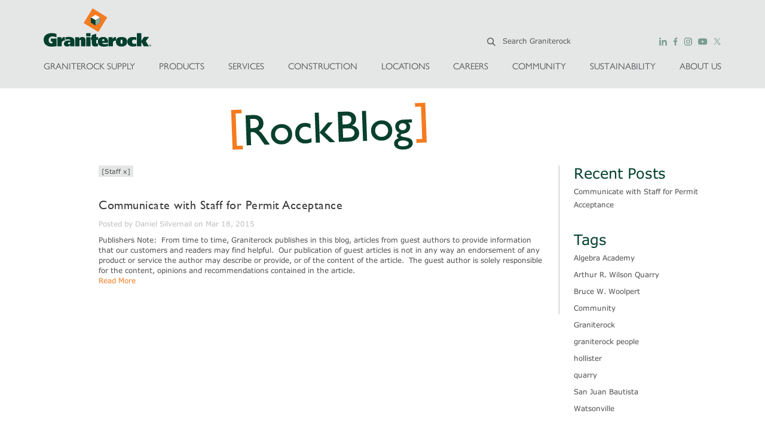

--- FILE ---
content_type: text/html; charset=utf-8
request_url: https://www.graniterock.com/blogs/tags/Staff
body_size: 11381
content:
<!DOCTYPE html>
<html lang='en'>
<head>
<title>Graniterock: RockBlog</title>
<meta content='IE=8,10,11' http-equiv='x-ua-compatible'>
<meta content='' name='description'>
<meta charset='utf-8'>
<meta content='text/html; charset=utf-8' http-equiv='Content-Type'>
<meta content='width=device-width, initial-scale=1' name='viewport'>
<meta content='Graniterock' name='apple-mobile-web-app-title'>
<meta content='article' property='og:type'>
<meta content='http://www.graniterock.com/blogs/tags/Staff' property='og:url'>
<meta property="og:image" content="//assets.graniterockcdn.com/web/rockblog_logo-f2b35e1c294d232dda098d7f50eeb1cbc837d5c4c996a3097e57304a561ef2c3.png" />
<meta property="og:title" content="Rock Blog" />
<meta property="og:description" content="Graniterock’s Corporate Objectives and Values made us one of Fortune magazine’s “100 Best Companies to Work for in America.” We work hard to build long-term valuable business partnerships with our customers. That’s why we live by our “Yes, we will” standard of responding positively and creatively to every request for special products and services. Graniterock also calls on the company and our people to demonstrate respect and caring for all members of the Graniterock Team, their families, our neighbors, customers, and suppliers." />

<link async href='//cdn.jsdelivr.net/npm/slick-carousel@1.8.1/slick/slick.css' rel='stylesheet' type='text/css'>
<link rel="stylesheet" media="all" href="//assets.graniterockcdn.com/web/application-e1ea130ba12356fcd958857600216c3736bc6376111283b58ac95382eb0f924c.css" />
<script async='' src='https://www.googletagmanager.com/gtag/js?id=UA-170333666-1'></script>
<script src="https://maps.googleapis.com/maps/api/js?key=AIzaSyAP7PpsTBThRFMs0ynbxZgPcICQwdTMBQw"></script>
<script src="https://www.google.com/jsapi" async="async"></script>
<script src="//assets.graniterockcdn.com/web/chartkick-8f111948277a53d9b82184e60c2e5932bc19568e3b0e8ff1999f510edc312c3f.js" async="async"></script>
<script src="https://downloads.mailchimp.com/js/signup-forms/popup/unique-methods/embed.js" async="async"></script>
<script src="//assets.graniterockcdn.com/web/header-scripts-7f803ba17d4d6d2fed66e3b90aadffb1db7f476c7c9249652e652bfe29a113d2.js"></script>
<script src="//assets.graniterockcdn.com/packs/js/application-c7e6f15ff75b270f418f.js"></script>
<!--[if (lt IE 9) & (!IEMobile)]>
<script src="//assets.graniterockcdn.com/web/header-scripts-old-ie-0269c65b43061ce57273227e747828bbf44122d550c58dff3bfb66875d4d81b0.js"></script>
<link rel="stylesheet" media="screen" href="//assets.graniterockcdn.com/web/old-ie-0e31f55ee345d1cb3e511e3e49aaeaa1548ddb8feb6e1c8c33b8c1fb1ab2bca4.css" />
<![endif]-->
<script src="//assets.graniterockcdn.com/web/application-a3c147e3c9ba6153e08e3bbdfe948bc4e7c2be0170d247b3c964641cb121932d.js" data-turbolinks-track="true"></script>
<script>
//<![CDATA[
var AUTH_TOKEN = 'eYOuv4EbuWtR0swG0BEGmUQBNSG1f/8zt8r9CKs1NbQ+QwAdY2xs2iIk9RaBFN5uTlE08ifSUOmcKjKTPkuJ3A==';
//]]>
</script>
<link rel="shortcut icon" type="image/x-icon" href="//assets.graniterockcdn.com/web/favicon-d21604ad86bf107e89e11eb9038d37d7a206891cd038f434182cbcb568f5f4cb.ico" />
<link rel="apple-touch-icon" type="image/png" href="//assets.graniterockcdn.com/web/touch-icon-iphone-94981db39a1eae41125f6bea008ce787009bc128b74f4656baf281ef45666cba.png" />
<link rel="apple-touch-icon" type="image/png" href="//assets.graniterockcdn.com/web/touch-icon-ipad-daa725a171fdfa1d6d5105beb139edb13c9e824a702c4219544c61db3791a8f8.png" sizes="76x76" />
<link rel="apple-touch-icon" type="image/png" href="//assets.graniterockcdn.com/web/touch-icon-iphone-retina-dcccb537ffb5841c7122e371a2432e75ffd21c522bf9b51ddaa7f2d304a5cd13.png" sizes="120x120" />
<link rel="apple-touch-icon" type="image/png" href="//assets.graniterockcdn.com/web/touch-icon-ipad-retina-4bf0c1e0f4e082dd8d0f66de77deab04519d0fb7177ce7b7f7e164ff67aaf75b.png" sizes="152x152" />
<meta name="csrf-param" content="authenticity_token" />
<meta name="csrf-token" content="7X0gPgvzlb0oSSYPaSvoXF7qqEGONyiuhuKkC7wJkOOqvY6c6YRADFu/Hx84LjCrVLqpkhyah3StAmuQKXcsiw==" />
<script type="text/javascript">
  if(typeof ga === 'undefined') {
    (function(i,s,o,g,r,a,m){i['GoogleAnalyticsObject']=r;i[r]=i[r]||function(){
    (i[r].q=i[r].q||[]).push(arguments)},i[r].l=1*new Date();a=s.createElement(o),
    m=s.getElementsByTagName(o)[0];a.async=1;a.src=g;m.parentNode.insertBefore(a,m)
    })(window,document,'script','//www.google-analytics.com/analytics.js','ga');

    ga('create', 'UA-1765000-1', {});
  }
    ga('send', 'pageview', window.location.pathname + window.location.search);
</script>
</head>
<body>
<div class='main-content'>
<div class='page-wrapper'>
<!--[if (lt IE 8) & (!IEMobile)]>
<div class='warning-banner warning-banner-browser'>
<p>You are using an <strong>outdated</strong> browser. Please <a href="http://www.browsehappy.com">upgrade your browser</a> to improve your experience.</p>
</div>
<![endif]-->

<div class='layout-2025'>
<div class='header-bg-image header-bg-old'>
<div data-react-class="mobile/MobileMenu" data-react-props="{&quot;graniterock_logo&quot;:&quot;//assets.graniterockcdn.com/web/header_2025/gr_logo_green-e7af074d1922d74714c073985276b9a5e221e4f1c8bf7cea6cff3a35462aa116.svg&quot;,&quot;no_background&quot;:true,&quot;social_links&quot;:[{&quot;name&quot;:&quot;LinkedIn&quot;,&quot;link&quot;:&quot;http://www.linkedin.com/companies/graniterock&quot;,&quot;className&quot;:&quot;linkedin&quot;,&quot;image&quot;:&quot;//assets.graniterockcdn.com/web/header_2025/linkedin-logo-817fd1c51a8553458f0b11ab6320a7d9cca35d3061e780d3775a161f36286fa7.svg&quot;},{&quot;name&quot;:&quot;Facebook&quot;,&quot;link&quot;:&quot;http://www.facebook.com/Graniterock&quot;,&quot;className&quot;:&quot;facebook&quot;,&quot;image&quot;:&quot;//assets.graniterockcdn.com/web/header_2025/facebook-logo-14b01a5d829d6ac8e14f699bd22da6a0e5fe54b4e0955a78b5c5adb5ed6a23cc.svg&quot;},{&quot;name&quot;:&quot;Instagram&quot;,&quot;link&quot;:&quot;https://instagram.com/graniterock22&quot;,&quot;className&quot;:&quot;instagram&quot;,&quot;image&quot;:&quot;//assets.graniterockcdn.com/web/header_2025/instagram-logo-be7690225ac7fccfe36dc416a29e377af5bf7362756a1cf19d6f90c9a71a034a.svg&quot;},{&quot;name&quot;:&quot;Youtube&quot;,&quot;link&quot;:&quot;https://www.youtube.com/playlist?list=PLf7gOwlWZRIAhy9N5iijIofMEJAd-z3Oo&quot;,&quot;className&quot;:&quot;youtube-icon&quot;,&quot;image&quot;:&quot;//assets.graniterockcdn.com/web/header_2025/youtube-logo-cce9ca64da612d95fecafa657bb0d8722ec5d56a0a53dd5a047305ca219914ac.svg&quot;},{&quot;name&quot;:&quot;Twitter&quot;,&quot;link&quot;:&quot;https://twitter.com/graniterockco&quot;,&quot;className&quot;:&quot;tweet&quot;,&quot;image&quot;:&quot;//assets.graniterockcdn.com/web/header_2025/x-logo-83e0b5649c4df0c731e00ba3c4876f5ede90e6156ee96b61fe1a5be3f3235faa.svg&quot;}],&quot;products&quot;:[{&quot;table&quot;:{&quot;name&quot;:&quot;Aggregates&quot;,&quot;children&quot;:[{&quot;table&quot;:{&quot;name&quot;:&quot;Granite&quot;,&quot;children&quot;:[],&quot;friendly_id&quot;:&quot;granite&quot;,&quot;path&quot;:&quot;/products/granite&quot;}},{&quot;table&quot;:{&quot;name&quot;:&quot;Recycle&quot;,&quot;children&quot;:[],&quot;friendly_id&quot;:&quot;recycle-99&quot;,&quot;path&quot;:&quot;/products/recycle-99&quot;}},{&quot;table&quot;:{&quot;name&quot;:&quot;River Rock&quot;,&quot;children&quot;:[],&quot;friendly_id&quot;:&quot;river-rock-60&quot;,&quot;path&quot;:&quot;/products/river-rock-60&quot;}},{&quot;table&quot;:{&quot;name&quot;:&quot;Sand&quot;,&quot;children&quot;:[],&quot;friendly_id&quot;:&quot;sand&quot;,&quot;path&quot;:&quot;/products/sand&quot;}}],&quot;friendly_id&quot;:&quot;aggregates&quot;,&quot;path&quot;:&quot;/products/aggregates&quot;}},{&quot;table&quot;:{&quot;name&quot;:&quot;Asphalt \u0026 Emulsions&quot;,&quot;children&quot;:[],&quot;friendly_id&quot;:&quot;asphalt-emulsions&quot;,&quot;path&quot;:&quot;/products/asphalt-emulsions&quot;}},{&quot;table&quot;:{&quot;name&quot;:&quot;Building Materials&quot;,&quot;children&quot;:[],&quot;friendly_id&quot;:&quot;building-materials-122&quot;,&quot;path&quot;:&quot;/products/building-materials-122&quot;}},{&quot;table&quot;:{&quot;name&quot;:&quot;Concrete&quot;,&quot;children&quot;:[],&quot;friendly_id&quot;:&quot;concrete&quot;,&quot;path&quot;:&quot;/products/concrete&quot;}},{&quot;table&quot;:{&quot;name&quot;:&quot;Environmentally Responsible Products&quot;,&quot;children&quot;:[],&quot;friendly_id&quot;:&quot;environmentally-responsible-products&quot;,&quot;path&quot;:&quot;/products/environmentally-responsible-products&quot;}},{&quot;table&quot;:{&quot;name&quot;:&quot;Natural Stone&quot;,&quot;children&quot;:[{&quot;table&quot;:{&quot;name&quot;:&quot;Boulders&quot;,&quot;friendly_id&quot;:&quot;natural-stone-boulders&quot;,&quot;category_image&quot;:&quot;static_pages/natural_stone_catalog/tiles/boulders_sm.jpg&quot;,&quot;banner_image&quot;:&quot;static_pages/natural_stone_catalog/banners/boulders.jpg&quot;,&quot;description&quot;:&quot;Boulders are the largest type of natural stone and add focal points to any landscape. The uniqueness of boulders provides an assortment of shapes and sizes; not one boulder looks exactly the same. They are low maintenance, if any, and help the ground retain more water.&quot;,&quot;path&quot;:&quot;/products/natural-stone-boulders&quot;}},{&quot;table&quot;:{&quot;name&quot;:&quot;Cobbles and Natural Stone Pavers&quot;,&quot;friendly_id&quot;:&quot;natural-stone-cobbles-and-natural-stone-pavers&quot;,&quot;category_image&quot;:&quot;static_pages/natural_stone_catalog/tiles/cobbles-nspavers_sm.jpg&quot;,&quot;banner_image&quot;:&quot;static_pages/natural_stone_catalog/banners/cobbles-nspavers.jpg&quot;,&quot;description&quot;:&quot;Cobbles and natural stone pavers are strong and durable, usually made from granite, bluestone, travertine, and sandstone. They come in a variety of shapes, colors, textures, and sizes. Cobbles and natural stone pavers are commonly used for patios, decks, driveways, verandahs, and courtyards. With the vast variety that cobbles and natural stone pavers have to offer, achieving a specific theme is effortless.&quot;,&quot;path&quot;:&quot;/products/natural-stone-cobbles-and-natural-stone-pavers&quot;}},{&quot;table&quot;:{&quot;name&quot;:&quot;Coping&quot;,&quot;friendly_id&quot;:&quot;natural-stone-coping&quot;,&quot;category_image&quot;:&quot;static_pages/natural_stone_catalog/tiles/coping_sm.jpg&quot;,&quot;banner_image&quot;:&quot;static_pages/natural_stone_catalog/banners/coping.jpg&quot;,&quot;description&quot;:&quot;Coping adds a smooth finishing touch to the ledge around a pool. It provides a wide range of thicknesses, textures, and finishes.&quot;,&quot;path&quot;:&quot;/products/natural-stone-coping&quot;}},{&quot;table&quot;:{&quot;name&quot;:&quot;Decorative Rock&quot;,&quot;friendly_id&quot;:&quot;natural-stone-decorative-rock&quot;,&quot;category_image&quot;:&quot;static_pages/natural_stone_catalog/tiles/decorative_sm.jpg&quot;,&quot;banner_image&quot;:&quot;static_pages/natural_stone_catalog/banners/decorative.jpg&quot;,&quot;description&quot;:&quot;Decorative rock is a must have water-efficient ground covering. It is a loose stone that has the ability to cover large areas of landscape. Decorative rock adds a splash of color to a garden with its earth tones and bright colors.&quot;,&quot;path&quot;:&quot;/products/natural-stone-decorative-rock&quot;}},{&quot;table&quot;:{&quot;name&quot;:&quot;Flagstone&quot;,&quot;friendly_id&quot;:&quot;natural-stone-flagstone&quot;,&quot;category_image&quot;:&quot;static_pages/natural_stone_catalog/tiles/flagstone_sm.jpg&quot;,&quot;banner_image&quot;:&quot;static_pages/natural_stone_catalog/banners/flagstone.jpg&quot;,&quot;description&quot;:&quot;Flagstone is a flat, irregular cut stone used for exterior paving and flagging. It is typically fine-grained sandstone, quartzite, bluestone, or slate. Flagstone is used for walks, patios, and driveways. It is priced by the ton, delivered on pallets in both select and patio grade.&quot;,&quot;path&quot;:&quot;/products/natural-stone-flagstone&quot;}},{&quot;table&quot;:{&quot;name&quot;:&quot;Natural Stone Hardscape&quot;,&quot;friendly_id&quot;:&quot;natural-stone-hardscapes&quot;,&quot;category_image&quot;:&quot;static_pages/natural_stone_catalog/tiles/dimensional-cut-stone_sm.jpg&quot;,&quot;banner_image&quot;:&quot;static_pages/natural_stone_catalog/banners/dimensional-cut-stone.jpg&quot;,&quot;description&quot;:&quot;Graniterock is your local expert and supplier providing natural stone that will serve your home or commercial property for many years to come. Our beautiful and extensive selection includes granite, travertine, sandstone, pavers, limestone, slate and boulders. A large selection of decorative gravel is also available. We make it easy to enhance your exterior with top-quality natural stone solutions.&quot;,&quot;path&quot;:&quot;/products/natural-stone-hardscapes&quot;}},{&quot;table&quot;:{&quot;name&quot;:&quot;Porcelain&quot;,&quot;friendly_id&quot;:&quot;porcelain&quot;,&quot;category_image&quot;:&quot;static_pages/natural_stone_catalog/tiles/porcelain.jpg&quot;,&quot;banner_image&quot;:&quot;static_pages/natural_stone_catalog/banners/porcelain.jpg&quot;,&quot;description&quot;:&quot;Graniterock is your local expert and supplier providing natural stone that will serve your home or commercial property for many years to come. Our beautiful and extensive selection includes granite, travertine, sandstone, pavers, limestone, slate and boulders. A large selection of decorative gravel is also available. We make it easy to enhance your exterior with top-quality natural stone solutions.&quot;,&quot;path&quot;:&quot;/products/porcelain&quot;}},{&quot;table&quot;:{&quot;name&quot;:&quot;Slabs&quot;,&quot;friendly_id&quot;:&quot;natural-stone-slabs&quot;,&quot;category_image&quot;:&quot;static_pages/natural_stone_catalog/tiles/slabs_sm.jpg&quot;,&quot;banner_image&quot;:&quot;static_pages/natural_stone_catalog/banners/slabs.jpg&quot;,&quot;description&quot;:&quot;Slabs are a large quarry block cut lengthwise. It is ideal for mantles, hearths, and capping.&quot;,&quot;path&quot;:&quot;/products/natural-stone-slabs&quot;}},{&quot;table&quot;:{&quot;name&quot;:&quot;Thin Veneer&quot;,&quot;friendly_id&quot;:&quot;natural-stone-thin-veneer&quot;,&quot;category_image&quot;:&quot;static_pages/natural_stone_catalog/tiles/virginia-ledgestone_sm.jpg&quot;,&quot;banner_image&quot;:&quot;static_pages/natural_stone_catalog/banners/virginia-ledgestone.jpg&quot;,&quot;description&quot;:&quot;A thin, light weight stone installed to vertical surfaces. Thin Veneer is a great option when you have weight limitations. It weighs 15 to 17 pounds per square foot. Thin Veneer does not require footing for support. Its slenderness also makes it easier and faster to support, trim, and cut.&quot;,&quot;path&quot;:&quot;/products/natural-stone-thin-veneer&quot;}},{&quot;table&quot;:{&quot;name&quot;:&quot;Wall Rock&quot;,&quot;friendly_id&quot;:&quot;natural-stone-wall-rock&quot;,&quot;category_image&quot;:&quot;static_pages/natural_stone_catalog/tiles/wallrock_sm.jpg&quot;,&quot;banner_image&quot;:&quot;static_pages/natural_stone_catalog/banners/wallrock.jpg&quot;,&quot;description&quot;:&quot;Wall rock provides a durable natural stone barrier. It is used for garden walls, landscape, veneer, and retaining walls. It is available in a variety of shapes, colors, and sizes. Wall rock is sold is sizes ranging from 3\u0026rdquo; to 12\u0026rdquo; stone.&quot;,&quot;path&quot;:&quot;/products/natural-stone-wall-rock&quot;}}],&quot;friendly_id&quot;:&quot;natural-stone&quot;,&quot;path&quot;:&quot;/products/natural-stone&quot;}},{&quot;table&quot;:{&quot;name&quot;:&quot;Patching Materials&quot;,&quot;children&quot;:&quot;&quot;,&quot;friendly_id&quot;:&quot;patching-materials&quot;,&quot;path&quot;:&quot;/product/patching-materials&quot;}},{&quot;table&quot;:{&quot;name&quot;:&quot;Safety Data Sheets (SDS)&quot;,&quot;children&quot;:&quot;&quot;,&quot;friendly_id&quot;:&quot;safety-data-sheets-sds&quot;,&quot;path&quot;:&quot;/product/safety-data-sheets-sds&quot;}},{&quot;table&quot;:{&quot;name&quot;:&quot;Tech Notes&quot;,&quot;children&quot;:[{&quot;table&quot;:{&quot;name&quot;:&quot;Aggregate Notes&quot;,&quot;children&quot;:[],&quot;friendly_id&quot;:&quot;aggregate-notes&quot;,&quot;path&quot;:&quot;/products/aggregate-notes&quot;}},{&quot;table&quot;:{&quot;name&quot;:&quot;Asphaltic Concrete&quot;,&quot;children&quot;:[],&quot;friendly_id&quot;:&quot;asphaltic-concrete&quot;,&quot;path&quot;:&quot;/products/asphaltic-concrete&quot;}},{&quot;table&quot;:{&quot;name&quot;:&quot;General Technical Notes&quot;,&quot;children&quot;:[],&quot;friendly_id&quot;:&quot;general-technical-notes&quot;,&quot;path&quot;:&quot;/products/general-technical-notes&quot;}},{&quot;table&quot;:{&quot;name&quot;:&quot;Portland Cement Concrete&quot;,&quot;children&quot;:[],&quot;friendly_id&quot;:&quot;portland-cement-concrete&quot;,&quot;path&quot;:&quot;/products/portland-cement-concrete&quot;}}],&quot;friendly_id&quot;:&quot;tech-notes&quot;,&quot;path&quot;:&quot;/products/tech-notes&quot;}}],&quot;services&quot;:[{&quot;name&quot;:&quot;Logistics-Trucking&quot;,&quot;link&quot;:&quot;/services/transportation&quot;},{&quot;name&quot;:&quot;Pavement Recycling Group (PRG)&quot;,&quot;link&quot;:&quot;/services/full-depth-reclamation&quot;}],&quot;building_materials&quot;:[{&quot;id&quot;:123,&quot;parent_id&quot;:null,&quot;content_type_id&quot;:14,&quot;name&quot;:&quot;Landscape Supply&quot;,&quot;created_at&quot;:&quot;2022-02-23T17:16:52.764-08:00&quot;,&quot;updated_at&quot;:&quot;2022-02-23T17:16:52.764-08:00&quot;,&quot;description&quot;:&quot;\u003cp\u003eLandscape supply description\u003c/p\u003e&quot;,&quot;title&quot;:&quot;Landscape Supply&quot;,&quot;deleted&quot;:false,&quot;slug&quot;:&quot;landscape-supply&quot;},{&quot;id&quot;:124,&quot;parent_id&quot;:null,&quot;content_type_id&quot;:14,&quot;name&quot;:&quot;Masonry&quot;,&quot;created_at&quot;:&quot;2022-02-23T17:20:24.764-08:00&quot;,&quot;updated_at&quot;:&quot;2022-02-23T17:20:24.774-08:00&quot;,&quot;description&quot;:&quot;\u003cp\u003eMasonry description\u003c/p\u003e&quot;,&quot;title&quot;:&quot;Masonry&quot;,&quot;deleted&quot;:false,&quot;slug&quot;:&quot;masonry-124&quot;},{&quot;id&quot;:130,&quot;parent_id&quot;:null,&quot;content_type_id&quot;:14,&quot;name&quot;:&quot;Natural Stone&quot;,&quot;created_at&quot;:&quot;2022-03-02T10:53:46.997-08:00&quot;,&quot;updated_at&quot;:&quot;2022-03-02T10:53:56.242-08:00&quot;,&quot;description&quot;:&quot;\u003cp\u003eNatural stone description\u003c/p\u003e&quot;,&quot;title&quot;:&quot;Natural Stone&quot;,&quot;deleted&quot;:false,&quot;slug&quot;:&quot;natural-stone-130&quot;},{&quot;id&quot;:126,&quot;parent_id&quot;:null,&quot;content_type_id&quot;:14,&quot;name&quot;:&quot;Pavers&quot;,&quot;created_at&quot;:&quot;2022-02-23T17:20:24.812-08:00&quot;,&quot;updated_at&quot;:&quot;2022-02-23T17:20:24.812-08:00&quot;,&quot;description&quot;:&quot;\u003cp\u003ePavers description\u003c/p\u003e&quot;,&quot;title&quot;:&quot;Pavers&quot;,&quot;deleted&quot;:false,&quot;slug&quot;:&quot;pavers&quot;},{&quot;id&quot;:25,&quot;title&quot;:&quot;Project Checklist&quot;,&quot;data&quot;:{&quot;tags&quot;:null,&quot;excerpt&quot;:&quot;We are pleased to be able to offer you the following project checklists:&quot;,&quot;branches&quot;:&quot;[]&quot;,&quot;description&quot;:&quot;\u003cp\u003eWe are pleased to be able to offer you the following project checklists:\u003c/p\u003e&quot;,&quot;project_tags&quot;:null},&quot;published&quot;:true,&quot;created_at&quot;:&quot;2015-03-05T10:51:36.803-08:00&quot;,&quot;updated_at&quot;:&quot;2018-04-03T16:27:29.141-07:00&quot;,&quot;deleted&quot;:false,&quot;impressions_count&quot;:17793,&quot;tile_info&quot;:{},&quot;slug&quot;:&quot;project-checklist&quot;,&quot;content_type_id&quot;:14,&quot;content_category_id&quot;:null,&quot;file_file_name&quot;:null,&quot;file_content_type&quot;:null,&quot;file_file_size&quot;:null,&quot;file_updated_at&quot;:null},{&quot;id&quot;:129,&quot;parent_id&quot;:null,&quot;content_type_id&quot;:14,&quot;name&quot;:&quot;Additional Products&quot;,&quot;created_at&quot;:&quot;2022-02-23T17:44:10.654-08:00&quot;,&quot;updated_at&quot;:&quot;2022-04-25T14:43:42.917-07:00&quot;,&quot;description&quot;:&quot;\u003cp\u003eAdditional products description\u003c/p\u003e&quot;,&quot;title&quot;:&quot;Additional Products&quot;,&quot;deleted&quot;:false,&quot;slug&quot;:&quot;additional-products-129&quot;}],&quot;careers&quot;:[{&quot;name&quot;:&quot;Professional&quot;,&quot;link&quot;:&quot;https://phg.tbe.taleo.net/phg02/ats/careers/v2/searchResults?org=GRANITEROCK\u0026cws=38&quot;},{&quot;name&quot;:&quot;Skilled Craft&quot;,&quot;link&quot;:&quot;https://phg.tbe.taleo.net/phg02/ats/careers/v2/searchResults?org=GRANITEROCK\u0026cws=42&quot;},{&quot;name&quot;:&quot;Intern Program&quot;,&quot;link&quot;:&quot;/careers/intern_program&quot;}],&quot;sustainability&quot;:[{&quot;name&quot;:&quot;Working Lands&quot;,&quot;link&quot;:&quot;/sustainability#working-lands&quot;},{&quot;name&quot;:&quot;Responsible Industry&quot;,&quot;link&quot;:&quot;/sustainability#responsible-industry&quot;},{&quot;name&quot;:&quot;Sustainable Energy&quot;,&quot;link&quot;:&quot;/sustainability#sustainable-energy&quot;},{&quot;name&quot;:&quot;Meet The Team&quot;,&quot;link&quot;:&quot;/sustainability#meet-the-team&quot;}],&quot;projects&quot;:[{&quot;name&quot;:&quot;General Construction&quot;,&quot;link&quot;:&quot;/services/general-construction-services&quot;},{&quot;name&quot;:&quot;Paving&quot;,&quot;link&quot;:&quot;/projects/paving&quot;},{&quot;name&quot;:&quot;Partial Depth Recycling (PDR)&quot;,&quot;link&quot;:&quot;/projects/partial_depth_recycling&quot;},{&quot;name&quot;:&quot;Concrete&quot;,&quot;link&quot;:&quot;/projects/concrete&quot;},{&quot;name&quot;:&quot;Grading&quot;,&quot;link&quot;:&quot;/projects/grading&quot;},{&quot;name&quot;:&quot;Airports&quot;,&quot;link&quot;:&quot;/projects/airports&quot;},{&quot;name&quot;:&quot;Underground&quot;,&quot;link&quot;:&quot;/projects/underground&quot;},{&quot;name&quot;:&quot;Excavation&quot;,&quot;link&quot;:&quot;/projects/excavation&quot;},{&quot;name&quot;:&quot;Emergency Work&quot;,&quot;link&quot;:&quot;/projects/emergency_work&quot;}],&quot;about_us&quot;:[{&quot;name&quot;:&quot;Awards&quot;,&quot;link&quot;:&quot;/about-us/awards&quot;},{&quot;name&quot;:&quot;Contact Us&quot;,&quot;link&quot;:&quot;/about-us/contact-us&quot;},{&quot;name&quot;:&quot;Credit Application&quot;,&quot;link&quot;:&quot;https://www.graniterock.com/f/c1ea396aa43e&quot;},{&quot;name&quot;:&quot;Granite Advantage&quot;,&quot;link&quot;:&quot;/about-us/graniteadvantage&quot;},{&quot;name&quot;:&quot;History&quot;,&quot;link&quot;:&quot;/about-us/history&quot;},{&quot;name&quot;:&quot;Media Kit&quot;,&quot;link&quot;:&quot;/about-us/media&quot;},{&quot;name&quot;:&quot;Newsletter&quot;,&quot;link&quot;:&quot;/about-us/newsletter&quot;},{&quot;name&quot;:&quot;Preliminary Notice Info&quot;,&quot;link&quot;:&quot;/about-us/preliminary_lien&quot;},{&quot;name&quot;:&quot;Quality&quot;,&quot;link&quot;:&quot;/services/research-technical-services&quot;},{&quot;name&quot;:&quot;Related Sites&quot;,&quot;link&quot;:&quot;/about-us/related&quot;},{&quot;name&quot;:&quot;Safety&quot;,&quot;link&quot;:&quot;/product/safety-data-sheets-sds&quot;},{&quot;name&quot;:&quot;Yes We Will Books&quot;,&quot;link&quot;:&quot;https://www.yeswewillbooks.com&quot;}],&quot;icons&quot;:{&quot;arrow&quot;:&quot;//assets.graniterockcdn.com/web/header_2025/right_nav_arrow-346fd6fd898f606101861d45ddc87723e8fc056dd1ea425c0ec6e4d5d95203ac.svg&quot;,&quot;search&quot;:&quot;//assets.graniterockcdn.com/web/header_2025/search_icon-f636653a840688ea947c20e78e265654109ef5f837dc3f808ebc94e95fc29a32.svg&quot;}}" data-react-cache-id="mobile/MobileMenu-0"></div>
<nav class='navbar navbar-default navbar-fixed-top hidden-xs hidden-sm' role='navigation'>
<a class='offscreen' href='#main'>Skip to main content</a>
<div class='container-fluid'>
<div class='container'>
<div class='row'>
<div class='col-md-12'>
<div class='navbar-header navbar-2025-layout'>
<a class="navbar-brand" href="/"><img alt="Graniterock logo" src="//assets.graniterockcdn.com/web/header_2025/gr_logo_green-e7af074d1922d74714c073985276b9a5e221e4f1c8bf7cea6cff3a35462aa116.svg" />
</a><div class='header-2025-search-spacer' style='width: 100%'></div>
<div class='header-2025-search hidden-sm hidden-xs'>
<div class='header-2025-search-inner'>
<a href="/search.about"><img src="//assets.graniterockcdn.com/web/header_2025/search-icon-grey-4e383d260d5034af3db3bc1b3a34fa9dec0907d9e24536e4d8e0510e1f524115.svg" />
</a><form action='/search.about'>
<input class='header-2025-search-text' name='q' placeholder='Search Graniterock' type='search'>
</form>
</div>
</div>
<div class='header-2025-social-media'>
<div class='header-2025-social-media-icons'>
<a class='linkedin' href='http://www.linkedin.com/companies/graniterock' target='_blank'>
<img src="//assets.graniterockcdn.com/web/header_2025/linkedin-logo-green-b3b25233bd27b9b6ff78d69b5ebd7e88b51a5c74f23fa3a9cf0c62c88768066f.svg" />
</a>
<a class='facebook' href="https://www.facebook.com/Graniterock" target='_blank'>
<img src="//assets.graniterockcdn.com/web/header_2025/facebook-logo-green-26f25493797cc5843b5838a195a64ebb62769ff844348ba415836b3749c52f3b.svg" />
</a>
<a class='instagram' href='https://instagram.com/graniterock22' target='_blank'>
<img src="//assets.graniterockcdn.com/web/header_2025/instagram-logo-green-d3c25025cd0409c74039ad869fd6bad87c0ab6643ea863ad2b0e07f61de9e82e.svg" />
</a>
<a class='youtube-icon' href='https://www.youtube.com/playlist?list=PLf7gOwlWZRIAhy9N5iijIofMEJAd-z3Oo' target='_blank'>
<img src="//assets.graniterockcdn.com/web/header_2025/youtube-logo-green-363bf1898e6e99de0fcb51d232fd0ce9d9775fd2c5166d0433b1b5459e005f90.svg" />
</a>
<a class='tweet' href='https://twitter.com/graniterockco' target='_blank'>
<img src="//assets.graniterockcdn.com/web/header_2025/x-logo-green-711234c8025da42077d11fa3bf6202eb2291a9f71363aaef36b0260e66cd9bf0.svg" />
</a>
</div>
</div>
</div>
<div class='navbar-2025'>
<li class='' id='products'>
<a href='/products/building-materials' role='button'>
GRANITEROCK SUPPLY
</a>
<div class='dropdown-menu' role='menu'>
<div class='col-md-12'>
<ul class='list-unstyled'>
<li class='drop-head dropdown-submenu'>
<a tabindex="-1" href="/products/landscape-supply">Landscape&nbsp;Supply</a>
<ul class='dropdown-menu'>
<li class='drop-head'>
<a href="/products/flagstone-141">Flagstone</a>
</li>
<li class='drop-head'>
<a href="/products/porcelain-pavers-148">Porcelain&nbsp;Pavers</a>
</li>
<li class='drop-head'>
<a href="/products/retaining-walls-144">Retaining&nbsp;Walls</a>
</li>
</ul>
</li>
</ul>
</div>
<div class='col-md-12'>
<ul class='list-unstyled'>
<li class='drop-head dropdown-submenu'>
<a tabindex="-1" href="/products/masonry-124">Masonry</a>
<ul class='dropdown-menu'>
<li class='drop-head'>
<a href="/products/brick">Brick</a>
</li>
<li class='drop-head'>
<a href="/products/manufactured-stone-153">Manufactured&nbsp;Stone&nbsp;</a>
</li>
<li class='drop-head'>
<a href="/products/retaining-free-standing-wall-block">Retaining/&nbsp;Free&nbsp;Standing&nbsp;Wall&nbsp;Block</a>
</li>
</ul>
</li>
</ul>
</div>
<div class='col-md-12'>
<ul class='list-unstyled'>
<li class='drop-head dropdown-submenu'>
<a tabindex="-1" href="/products/natural-stone-130">Natural&nbsp;Stone</a>
<ul class='dropdown-menu'>
<li class='drop-head'>
<a href="/products/caps-sills-treads">Caps,&nbsp;Sills,&nbsp;&&nbsp;Treads</a>
</li>
<li class='drop-head'>
<a href="/products/flagstone">Flagstone</a>
</li>
<li class='drop-head'>
<a href="/products/natural-stone-pavers-137">Natural&nbsp;Stone&nbsp;Pavers</a>
</li>
<li class='drop-head'>
<a href="/products/thin-veneer">Thin&nbsp;Veneer</a>
</li>
</ul>
</li>
</ul>
</div>
<div class='col-md-12'>
<ul class='list-unstyled'>
<li class='drop-head dropdown-submenu'>
<a tabindex="-1" href="/products/pavers">Pavers</a>
<ul class='dropdown-menu'>
<li class='drop-head'>
<a href="/products/natural-stone-pavers">Natural&nbsp;Stone&nbsp;Pavers</a>
</li>
<li class='drop-head'>
<a href="/products/porcelain-pavers">Porcelain&nbsp;Pavers</a>
</li>
</ul>
</li>
</ul>
</div>
<div class='col-md-12'>
<ul class='list-unstyled'>
<li class='drop-head'>
<a tabindex="-1" href="/product/project-checklist">Project&nbsp;Checklist</a>
</li>
</ul>
</div>
<div class='col-md-12'>
<ul class='list-unstyled'>
<li class='drop-head dropdown-submenu'>
<a tabindex="-1" href="/products/additional-products-129">Additional&nbsp;Products</a>
<ul class='dropdown-menu'>
<li class='drop-head'>
<a href="/products/sacked-goods">Sacked&nbsp;Goods</a>
</li>
<li class='drop-head'>
<a href="/products/sealers">Sealers</a>
</li>
<li class='drop-head'>
<a href="/products/stucco-lath-plaster-155">Stucco&nbsp;Lath&nbsp;&&nbsp;Plaster</a>
</li>
</ul>
</li>
</ul>
</div>
</div>
</li>

<li class='' id='products'>
<a href='/products' role='button'>
PRODUCTS
</a>
<div class='dropdown-menu' role='menu'>
<div class='col-md-12'>
<ul class='list-unstyled'>
<li class='drop-head dropdown-submenu'>
<a tabindex="-1" href="/products/aggregates">Aggregates</a>
<ul class='dropdown-menu'>
<li class='drop-head'>
<a href="/products/granite">Granite</a>
</li>
<li class='drop-head'>
<a href="/products/recycle-99">Recycle</a>
</li>
<li class='drop-head'>
<a href="/products/river-rock-60">River&nbsp;Rock</a>
</li>
<li class='drop-head'>
<a href="/products/sand">Sand</a>
</li>
</ul>
</li>
</ul>
</div>
<div class='col-md-12'>
<ul class='list-unstyled'>
<li class='drop-head'>
<a href="/products/asphalt-emulsions">Asphalt&nbsp;&&nbsp;Emulsions</a>
</li>
</ul>
</div>
<div class='col-md-12'>
<ul class='list-unstyled'>
<li class='drop-head'>
<a href="/products/concrete">Concrete</a>
</li>
</ul>
</div>
<div class='col-md-12'>
<ul class='list-unstyled'>
<li class='drop-head'>
<a href="/products/environmentally-responsible-products">Environmentally&nbsp;Responsible&nbsp;Products</a>
</li>
</ul>
</div>
<div class='col-md-12'>
<ul class='list-unstyled'>
<li class='drop-head'>
<a href="/product/patching-materials">Patching&nbsp;Materials</a>
</li>
</ul>
</div>
<div class='col-md-12'>
<ul class='list-unstyled'>
<li class='drop-head'>
<a href="/product/safety-data-sheets-sds">Safety&nbsp;Data&nbsp;Sheets&nbsp;(SDS)</a>
</li>
</ul>
</div>
<div class='col-md-12'>
<ul class='list-unstyled'>
<li class='drop-head'>
<a href="/technical_reports">Tech Notes</a>
</li>
</ul>
</div>
</div>
</li>

<li class='' id='services'>
<a href='/services' role='button'>
SERVICES
</a>
<div class='dropdown-menu' role='menu' style='min-width: 240px;'>
<div class='col-md-12'>
<ul class='list-unstyled'>
<li class='drop-head'>
<a href="/services/transportation">Logistics-Trucking</a>
</li>
</ul>
</div>
<div class='col-md-12'>
<ul class='list-unstyled'>
<li class='drop-head'>
<a href="/services/full-depth-reclamation">Pavement Recycling Group (PRG)</a>
</li>
</ul>
</div>
</div>
</li>

<li class='' id='projects'>
<a href='/projects' role='button'>
CONSTRUCTION
</a>
</li>

<li class='' id='about-us'>
<a href='/locations.about' role='button'>
LOCATIONS
</a>
</li>

<li class='' id='careers'>
<a href='/careers' role='button'>
CAREERS
</a>
<div class='dropdown-menu' role='menu'>
<div class='col-md-12'>
<ul class='list-unstyled'>
<li class='drop-head'><a href="https://phg.tbe.taleo.net/phg02/ats/careers/v2/searchResults?org=GRANITEROCK&amp;cws=38">Professional</a></li>
</ul>
</div>
<div class='col-md-12'>
<ul class='list-unstyled'>
<li class='drop-head'><a href="https://phg.tbe.taleo.net/phg02/ats/careers/v2/searchResults?org=GRANITEROCK&amp;cws=42">Skilled&nbsp;Craft</a></li>
</ul>
</div>
<div class='col-md-12'>
<ul class='list-unstyled'>
<li class='drop-head'><a href="/careers/intern_program">Intern&nbsp;Program</a></li>
</ul>
</div>
</div>
</li>

<li class=''>
<a href="/community">COMMUNITY</a>
</li>
<li class='' id='sustainability'>
<a href='/sustainability' role='button'>
SUSTAINABILITY
</a>
<div class='dropdown-menu' role='menu' style='min-width: 200px;'>
<div class='col-md-12'>
<ul class='list-unstyled'>
<li class='drop-head'>
<a onclick='reloadAndRedirect(&#39;/sustainability#working-lands&#39;)' style='cursor:pointer'>
Working Lands
</a>
</li>
</ul>
</div>
<div class='col-md-12'>
<ul class='list-unstyled'>
<li class='drop-head'>
<a onclick='reloadAndRedirect(&#39;/sustainability#responsible-industry&#39;)' style='cursor:pointer'>
Responsible Industry
</a>
</li>
</ul>
</div>
<div class='col-md-12'>
<ul class='list-unstyled'>
<li class='drop-head'>
<a onclick='reloadAndRedirect(&#39;/sustainability#sustainable-energy&#39;)' style='cursor:pointer'>
Sustainable Energy
</a>
</li>
</ul>
</div>
<div class='col-md-12'>
<ul class='list-unstyled'>
<li class='drop-head'>
<a onclick='reloadAndRedirect(&#39;/sustainability#meet-the-team&#39;)' style='cursor:pointer'>
Meet The Team
</a>
</li>
</ul>
</div>
</div>
</li>
<script>
  function reloadAndRedirect(link) {
    window.location.href = link;
    if (window.location.href.includes('/sustainability')) {
      window.location.reload(true);
    }
  }
</script>

<li class='' id='about-us'>
<a href='/about-us/about' role='button'>
ABOUT US
</a>
<div class='dropdown-menu' role='menu' style='min-width: 200px;'>
<div class='col-md-12'>
<ul class='list-unstyled'>
<li class='drop-head'><a href="/about-us/awards">Awards</a></li>
</ul>
</div>
<div class='col-md-12'>
<ul class='list-unstyled'>
<li class='drop-head'><a href="/about-us/contact-us">Contact Us</a></li>
</ul>
</div>
<div class='col-md-12'>
<ul class='list-unstyled'>
<li class='drop-head'><a href="https://www.graniterock.com/f/c1ea396aa43e">Credit Application</a></li>
</ul>
</div>
<div class='col-md-12'>
<ul class='list-unstyled'>
<li class='drop-head'><a href="/about-us/graniteadvantage">Granite Advantage</a></li>
</ul>
</div>
<div class='col-md-12'>
<ul class='list-unstyled'>
<li class='drop-head'><a href="/about-us/history">History</a></li>
</ul>
</div>
<div class='col-md-12'>
<ul class='list-unstyled'>
<li class='drop-head'><a href="/about-us/media">Media Kit</a></li>
</ul>
</div>
<div class='col-md-12'>
<ul class='list-unstyled'>
<li class='drop-head'><a href="/about-us/newsletter">Newsletter</a></li>
</ul>
</div>
<div class='col-md-12'>
<ul class='list-unstyled'>
<li class='drop-head'><a href="/about-us/preliminary_lien">Preliminary Notice Info</a></li>
</ul>
</div>
<div class='col-md-12'>
<ul class='list-unstyled'>
<li class='drop-head'><a href="/services/research-technical-services">Quality</a></li>
</ul>
</div>
<div class='col-md-12'>
<ul class='list-unstyled'>
<li class='drop-head'><a href="/about-us/related">Related Sites</a></li>
</ul>
</div>
<div class='col-md-12'>
<ul class='list-unstyled'>
<li class='drop-head'><a href="/product/safety-data-sheets-sds">Safety</a></li>
</ul>
</div>
<div class='col-md-12'>
<ul class='list-unstyled'>
<li class='drop-head'><a href="https://www.yeswewillbooks.com">Yes We Will Books</a></li>
</ul>
</div>
</div>
</li>

</div>
</div>
</div>
</div>
</div>
</nav>
</div>
<script>
  $(function () {
    $('.dropdown-toggle').on( 'click', function() {
      if ( $(this).parent().hasClass('open') ) {
        var category = this.parentElement.getAttribute('id');
        this.removeAttribute('data-toggle');
        this.href = "/" + category
      } else {
        this.href = "#"
        this.setAttribute('data-toggle', 'dropdown')
      }
    })
  })
</script>

<div class='container'>
<div id='main'></div>
<div class='container'>
<div class='row tablet-margins' id='blog-container'>
<div class='rockblog-logo'>
<a href="/blogs"><img alt="Graniterock Blog" src="//assets.graniterockcdn.com/web/rockblog_logo-f2b35e1c294d232dda098d7f50eeb1cbc837d5c4c996a3097e57304a561ef2c3.png" />
</a></div>
<div class='new-blogs'>
<a class="tag1" href="/blogs">[Staff x]</a>
<div class='blog'>
<h3>Communicate with Staff for Permit Acceptance</h3>
<h4>Posted by Daniel Silvernail on Mar 18, 2015</h4>
<div class='blog-preview'>
Publishers Note:  From time to time, Graniterock publishes in this blog, articles from guest authors to provide information that our customers and readers may find helpful.  Our publication of guest articles is not in any way an endorsement of any product or service the author may describe or provide, or of the content of the article.  The guest author is solely responsible for the content, opinions and recommendations contained in the article. 
<br>
<a href="/blogs/communicate-with-staff-for-permit-accept">Read More</a>
</div>
</div>


</div>
<div class='recent_posts hidden-mobile hidden-tablet rockblog-sidebar'>
<h4 class='vertical_nav_header'>
Recent Posts
</h4>
<ul class='blog_vertical_nav list-unstyled vertical-list'>
<li>
<a href="/blogs/communicate-with-staff-for-permit-accept">Communicate with Staff for Permit Acceptance</a>
</li>
</ul>
<h4 class='vertical_nav_header hidden-mobile hidden-tablet'>
<br>
Tags
</h4>
<ul class='blog_vertical_nav vertical-list list-unstyled hidden-mobile hidden-tablet'>
<li>
<a href="/blogs/tags/Algebra%20Academy">Algebra Academy</a>
</li>
<li>
<a href="/blogs/tags/Arthur%20R.%20Wilson%20Quarry">Arthur R. Wilson Quarry</a>
</li>
<li>
<a href="/blogs/tags/Bruce%20W.%20Woolpert">Bruce W. Woolpert</a>
</li>
<li>
<a href="/blogs/tags/Community">Community</a>
</li>
<li>
<a href="/blogs/tags/Graniterock">Graniterock</a>
</li>
<li>
<a href="/blogs/tags/graniterock%20people">graniterock people</a>
</li>
<li>
<a href="/blogs/tags/hollister">hollister</a>
</li>
<li>
<a href="/blogs/tags/quarry">quarry</a>
</li>
<li>
<a href="/blogs/tags/San%20Juan%20Bautista">San Juan Bautista</a>
</li>
<li>
<a href="/blogs/tags/Watsonville">Watsonville</a>
</li>
</ul>
</div>

</div>
</div>

</div>
</div>
</div>
<footer>
<div class='panel-group mobile-footer hidden-desktop'>
<div class='panel panel-default'>
<div class='panel-heading'>
<div class='container'>
<h4 class='panel-title'>
<a class='collapsed' data-toggle='collapse' href='#collapse1'>About Us</a>
</h4>
</div>
</div>
<div class='panel-collapse collapse' id='collapse1'>
<ul class='list-group'>
<li class='list-group-item'>
<div class='container'>
<a class="f1" href="/about-us/about">About Us</a>
</div>
</li>
<li class='list-group-item'>
<div class='container'>
<a class="f1" href="/about-us/contact-us">Contact Us</a>
</div>
</li>
<li class='list-group-item'>
<div class='container'>
<a class="f1" href="/careers">Careers</a>
</div>
</li>
<li class='list-group-item'>
<div class='container'>
<a class="f1" href="/locations">Locations</a>
</div>
</li>
<li class='list-group-item'>
<div class='container'>
<a class="f1" href="/blogs">RockBlog</a>
</div>
</li>
<li class='list-group-item'>
<div class='container'>
<a class="f1" href="/social-media">Social Media</a>
</div>
</li>
<li class='list-group-item'>
<div class='container'>
<a class="f1" href="/about-us/history">History</a>
</div>
</li>
<li class='list-group-item'>
<div class='container'>
<a class="f1" href="/about-us/privacy-policy">Privacy Policy</a>
</div>
</li>
<li class='list-group-item'>
<div class='container'>
<a class="f1" href="/users/sign_in">Login</a>
</div>
</li>
</ul>
</div>
</div>
<div class='panel panel-default'>
<div class='panel-heading'>
<div class='container'>
<h4 class='panel-title'>
<a class='collapsed' data-toggle='collapse' href='#collapse2'>Products</a>
</h4>
</div>
</div>
<div class='panel-collapse collapse' id='collapse2'>
<ul class='list-group'>
<li class='list-group-item'>
<div class='container'>
<a class="f1" href="/products">Products</a>
</div>
</li>
<li class='list-group-item'>
<div class='container'>
<a class="f1" href="/products/aggregates">Aggregates</a>
</div>
</li>
<li class='list-group-item'>
<div class='container'>
<a class="f1" href="/products/asphalt-emulsions">Asphalt &amp; Emulsions</a>
</div>
</li>
<li class='list-group-item'>
<div class='container'>
<a class="f1" href="/products/building-materials-122">Graniterock Supply</a>
</div>
</li>
<li class='list-group-item'>
<div class='container'>
<a class="f1" href="/products/concrete">Concrete</a>
</div>
</li>
<li class='list-group-item'>
<div class='container'>
<a class="f1" href="/products/sustainability">Green Products</a>
</div>
</li>
</ul>
</div>
</div>
<div class='panel panel-default'>
<div class='panel-heading'>
<div class='container'>
<h4 class='panel-title'>
<a class='collapsed' data-toggle='collapse' href='#collapse3'>Services</a>
</h4>
</div>
</div>
<div class='panel-collapse collapse' id='collapse3'>
<ul class='list-group'>
<li class='list-group-item'>
<div class='container'>
<a class="f1" href="/services">Services</a>
</div>
</li>
<li class='list-group-item'>
<div class='container'>
<a class="f1" href="/services/full-depth-reclamation">Full Depth Reclamation</a>
</div>
</li>
<li class='list-group-item'>
<div class='container'>
<a class="f1" href="/service/cold-in-place-recycling">Pavement Recycling</a>
</div>
</li>
<li class='list-group-item'>
<div class='container'>
<a class="f1" href="/services/transportation">Transportation</a>
</div>
</li>
<li class='list-group-item'>
<div class='container'>
<a class="f1" href="/service/research-technical-services">Research Technical Services</a>
</div>
</li>
</ul>
</div>
</div>
<div class='panel panel-default'>
<div class='panel-heading'>
<div class='container'>
<h4 class='panel-title'>
<a class='collapsed' data-toggle='collapse' href='#collapse4'>News / Events</a>
</h4>
</div>
</div>
<div class='panel-collapse collapse' id='collapse4'>
<ul class='list-group'>
<li class='list-group-item'>
<div class='container'>
<a class="f1" href="/news_events">News / Events</a>
</div>
</li>
<li class='list-group-item'>
<div class='container'>
<a class="f1" href="/news_events/newsroom">Press Releases</a>
</div>
</li>
<li class='list-group-item'>
<div class='container'>
<a class="f1" href="/news_events/events">Upcoming Events</a>
</div>
</li>
<li class='list-group-item'>
<div class='container'>
<a class="f1" href="/about-us/newsletter">Rock.Paper.Scissors.</a>
</div>
</li>
</ul>
</div>
</div>
<div class='panel panel-default'>
<div class='panel-heading'>
<div class='container'>
<h4 class='panel-title'>
<a class='collapsed' data-toggle='collapse' href='#collapse5'>Additional</a>
</h4>
</div>
</div>
<div class='panel-collapse collapse' id='collapse5'>
<ul class='list-group'>
<li class='list-group-item'>
<div class='container'>
<a class="f1" href="/calculator">Construction Materials Calculator</a>
</div>
</li>
<li class='list-group-item'>
<div class='container'>
<a class="f1" href="/community">Community Involvement</a>
</div>
</li>
<li class='list-group-item'>
<div class='container'>
<a class="f1" href="/blogs">Rock Blog</a>
</div>
</li>
<li class='list-group-item'>
<div class='container'>
<a class="f1" href="/product/safety-data-sheets-sds">Safety Data Sheets</a>
</div>
</li>
<li class='list-group-item'>
<div class='container'>
<a class="f1" href="/how_to_tutorial">DIY Tutorials</a>
</div>
</li>
<li class='list-group-item'>
<div class='container'>
<a class="f1" href="/technical_reports">Tech Notes</a>
</div>
</li>
</ul>
</div>
</div>
</div>
<div class='container'>
<nav class='row white-footer-bar' role='navigation'>
<a class='offscreen' href='#main'>Skip to main content</a>
<div class='row hidden-tablet hidden-mobile'>
<div class='col-md-12'>
<ul class='footer-links'>
<li><a class="f2 footer-head" href="/about-us/about">About Us</a></li>
<li><a class="f1" href="/about-us/awards">Awards</a></li>
<li><a class="f1" href="/careers">Careers</a></li>
<li><a class="f1" href="/about-us/contact-us">Contact Us</a></li>
<li><a class="f1" href="https://www.graniterock.com/f/c1ea396aa43e">Credit Application</a></li>
<li><a class="f1" href="/about-us/graniteadvantage">Granite Advantage</a></li>
<li><a class="f1" href="/about-us/media">Media Kit</a></li>
<li><a class="f1" href="/about-us/newsletter">Newsletter</a></li>
<li><a class="f1" href="https://www.permitamendmentproject.com">Permit Amendment Project</a></li>
<li><a class="f1" href="/about-us/preliminary_lien">Preliminary Notice Info</a></li>
<li><a class="f1" href="/services/research-technical-services">Quality</a></li>
<li><a class="f1" href="/about-us/related">Related Sites</a></li>
<li><a class="f1" href="/product/safety-data-sheets-sds">Safety</a></li>
<li><a class="f1" href="https://www.yeswewillbooks.com">Yes We Will Books</a></li>
<li><a class="f1" href="/about-us/privacy-policy">Privacy Policy</a></li>
<li>
<a class="f1" href="/users/sign_in">Login</a>
</li>
</ul>
<ul class='footer-links'>
<li>
<a class="f2 footer-head" href="/products">Products</a>
</li>
<li><a class="f1" href="/products/aggregates">Aggregates</a></li>
<li><a class="f1" href="/products/asphalt-emulsions">Asphalt &amp; Emulsions</a></li>
<li><a class="f1" href="/products/building-materials-122">Graniterock Supply</a></li>
<li><a class="f1" href="/products/concrete">Concrete</a></li>
<li><a class="f1" href="/products/environmentally-responsible-products">Environmentally Responsible Products</a></li>
<li><a class="f1" href="/products/natural-stone">Natural Stone</a></li>
</ul>
<ul class='footer-links'>
<li>
<a class="f2 footer-head" href="/services">Services</a>
</li>
<li><a class="f1" href="/services/full-depth-reclamation">Pavement Preservation</a></li>
<li><a class="f1" href="/services/transportation">Logistics-Trucking</a></li>
<li><a class="f1" href="/services/full-depth-reclamation">Pavement Recycling</a></li>
<li class='footer-email-form-padding-top'>
<div class='f2 footer-head'>Subscribe to our newsletter</div>
</li>
<li class='footer-email-form'>
<!-- Begin MailChimp Signup Form -->
<div id="mc_embed_signup">
<form action="//graniterock.us9.list-manage.com/subscribe/post?u=1b73590cd52a850295e548011&amp;id=65def01de7" method="post" id="mc-embedded-subscribe-form" name="mc-embedded-subscribe-form" class="validate" target="_blank" novalidate style="padding-left: 0;">
    <div id="mc_embed_signup_scroll">
<div class="mc-field-group">
	<div class="row">
    <div class="col-md-10">
      <input type="email" value="" name="EMAIL" class="required email form-control" id="mce-EMAIL" placeholder="Email Address" />
    </div>
    <div class="col-md-2 align-right">
      <input type="submit" value="Subscribe" name="subscribe" id="mc-embedded-subscribe" class="btn btn-primary btn-orange" onclick="setTimeout(function(){window.location='/about-us/newsletter'}, 1000)"/>
    </div>
  </div>
</div>
<div class="mc-field-group input-group" style="display: none;">
    <strong>List Segments </strong>
    <ul><li><input type="checkbox" value="1" name="group[19781][1]" id="mce-group[19781]-19781-0"><label for="mce-group[19781]-19781-0">Segment A</label></li>
<li><input type="checkbox" value="2" name="group[19781][2]" id="mce-group[19781]-19781-1" checked><label for="mce-group[19781]-19781-1">Segment B</label></li>
<li><input type="checkbox" value="4" name="group[19781][4]" id="mce-group[19781]-19781-2"><label for="mce-group[19781]-19781-2">Segment C</label></li>
</ul>
</div>
	<div id="mce-responses" class="clear">
		<div class="response" id="mce-error-response" style="display:none"></div>
		<div class="response" id="mce-success-response" style="display:none"></div>
	</div>
  <!-- real people should not fill this in and expect good things - do not remove this or risk form bot signups-->
    <div style="position: absolute; left: -5000px;" aria-hidden="true"><input type="text" name="b_1b73590cd52a850295e548011_65def01de7" tabindex="-1" value=""></div>
    </div>
</form>
</div>
<script type='text/javascript' src='//s3.amazonaws.com/downloads.mailchimp.com/js/mc-validate.js'></script><script type='text/javascript'>(function($) {window.fnames = new Array(); window.ftypes = new Array();fnames[0]='EMAIL';ftypes[0]='email';fnames[1]='FNAME';ftypes[1]='text';fnames[2]='LNAME';ftypes[2]='text';fnames[3]='MMERGE3';ftypes[3]='text';}(jQuery));var $mcj = jQuery.noConflict(true);</script>
<!--End mc_embed_signup-->

</li>
</ul>
<ul class='footer-links'>
<li>
<a class="f2 footer-head" href="/news_events">News/Events</a>
</li>
<li><a class="f1" href="/news_events/newsroom">Press Releases</a></li>
<li><a class="f1" href="/news_events/events">Upcoming Events</a></li>
<li><a class="f1" href="/about-us/newsletter">Rock.Paper.Scissors.</a></li>
</ul>
<ul class='footer-links'>
<li class='f2 footer-head'>Additional</li>
<li><a class="f1" href="/pdfs/CreditApplication-2024.pdf">Credit Application</a></li>
<li><a class="f1" href="/community">Community Involvement</a></li>
<li><a class="f1" href="/blogs">Rock Blog</a></li>
<li><a class="f1" href="/about-us/newsletter">Graniterock Newsletter</a></li>
<li><a class="f1" href="/calculator">Construction Materials Calculator</a></li>
<li><a class="f1" href="/infographics">Infographic Gallery</a></li>
<li><a class="f1" href="/product/safety-data-sheets-sds">Safety Data Sheets</a></li>
<li><a class="f1" href="/how_to_tutorial">DIY Tutorials</a></li>
<li><a class="f1" href="/technical_reports">Tech Notes</a></li>
</ul>
<div class='footer-links'>
<a href="/"><img class="img-responsive" alt="Graniterock logo" src="//assets.graniterockcdn.com/web/gr_logo-50885f9f0e75dfde26431f2f1494bc535feee3306d4e931d153cfc2cf3675683.png" />
</a></div>
</div>
</div>
</nav>
<hr class='hidden-tablet hidden-mobile'>
<div class='row'>
<a href="/"><img class="img-responsive footer-mobile-image hidden-desktop" alt="Graniterock logo" src="//assets.graniterockcdn.com/web/gr_logo-50885f9f0e75dfde26431f2f1494bc535feee3306d4e931d153cfc2cf3675683.png" />
</a><div class='p1 copyright'>
Copyright &copy; 2026 Graniterock
</div>
</div>
</div>
</footer>

</div>
<script defer src="https://static.cloudflareinsights.com/beacon.min.js/vcd15cbe7772f49c399c6a5babf22c1241717689176015" integrity="sha512-ZpsOmlRQV6y907TI0dKBHq9Md29nnaEIPlkf84rnaERnq6zvWvPUqr2ft8M1aS28oN72PdrCzSjY4U6VaAw1EQ==" data-cf-beacon='{"version":"2024.11.0","token":"293d74c5fc1344aa9b169f1f6d2c4bb9","server_timing":{"name":{"cfCacheStatus":true,"cfEdge":true,"cfExtPri":true,"cfL4":true,"cfOrigin":true,"cfSpeedBrain":true},"location_startswith":null}}' crossorigin="anonymous"></script>
</body>
</html>
<script>
  //Metricool
  function loadScript(a){var b=document.getElementsByTagName("head")[0],c=document.createElement("script");c.type="text/javascript",c.src="https://tracker.metricool.com/resources/be.js",c.onreadystatechange=a,c.onload=a,b.appendChild(c)}loadScript(function(){beTracker.t({hash:"ed43f4a9a62656ffd43f874ad179f499"})});
  //Google
  window.dataLayer = window.dataLayer || [];
  function gtag(){dataLayer.push(arguments);}
  gtag('js', new Date());
  gtag ( 'set', { 'restricted_data_processing': true });
  gtag('config', 'UA-170333666-1');
</script>


--- FILE ---
content_type: text/css
request_url: https://assets.graniterockcdn.com/web/application-e1ea130ba12356fcd958857600216c3736bc6376111283b58ac95382eb0f924c.css
body_size: 497281
content:
@import url("https://fonts.googleapis.com/css?family=Open+Sans+Condensed:300");input.parsley-success,select.parsley-success,textarea.parsley-success{color:#468847;background-color:#DFF0D8;border:1px solid #D6E9C6}input.parsley-error,select.parsley-error,textarea.parsley-error{color:#B94A48;background-color:#F2DEDE;border:1px solid #EED3D7}.parsley-errors-list{margin:2px 0 3px;padding:0;list-style-type:none;font-size:0.9em;line-height:0.9em;opacity:0;transition:all .3s ease-in;-o-transition:all .3s ease-in;-moz-transition:all .3s ease-in;-webkit-transition:all .3s ease-in}.parsley-errors-list.filled{opacity:1}/*!
 * Bootstrap v3.4.1 (https://getbootstrap.com/)
 * Copyright 2011-2019 Twitter, Inc.
 * Licensed under MIT (https://github.com/twbs/bootstrap/blob/master/LICENSE)
 *//*! normalize.css v3.0.3 | MIT License | github.com/necolas/normalize.css */html{font-family:sans-serif;-ms-text-size-adjust:100%;-webkit-text-size-adjust:100%}body{margin:0}article,aside,details,figcaption,figure,footer,header,hgroup,main,menu,nav,section,summary{display:block}audio,canvas,progress,video{display:inline-block;vertical-align:baseline}audio:not([controls]){display:none;height:0}[hidden],template{display:none}a{background-color:transparent}a:active,a:hover{outline:0}abbr[title]{border-bottom:none;text-decoration:underline;text-decoration:underline dotted}b,strong{font-weight:bold}dfn{font-style:italic}h1{font-size:2em;margin:0.67em 0}mark{background:#ff0;color:#000}small{font-size:80%}sub,sup{font-size:75%;line-height:0;position:relative;vertical-align:baseline}sup{top:-0.5em}sub{bottom:-0.25em}img{border:0}svg:not(:root){overflow:hidden}figure{margin:1em 40px}hr{box-sizing:content-box;height:0}pre{overflow:auto}code,kbd,pre,samp{font-family:monospace, monospace;font-size:1em}button,input,optgroup,select,textarea{color:inherit;font:inherit;margin:0}button{overflow:visible}button,select{text-transform:none}button,html input[type="button"],input[type="reset"],input[type="submit"]{-webkit-appearance:button;cursor:pointer}button[disabled],html input[disabled]{cursor:default}button::-moz-focus-inner,input::-moz-focus-inner{border:0;padding:0}input{line-height:normal}input[type="checkbox"],input[type="radio"]{box-sizing:border-box;padding:0}input[type="number"]::-webkit-inner-spin-button,input[type="number"]::-webkit-outer-spin-button{height:auto}input[type="search"]{-webkit-appearance:textfield;box-sizing:content-box}input[type="search"]::-webkit-search-cancel-button,input[type="search"]::-webkit-search-decoration{-webkit-appearance:none}fieldset{border:1px solid #c0c0c0;margin:0 2px;padding:0.35em 0.625em 0.75em}legend{border:0;padding:0}textarea{overflow:auto}optgroup{font-weight:bold}table{border-collapse:collapse;border-spacing:0}td,th{padding:0}/*! Source: https://github.com/h5bp/html5-boilerplate/blob/master/src/css/main.css */@media print{*,*:before,*:after{color:#000 !important;text-shadow:none !important;background:transparent !important;box-shadow:none !important}a,a:visited{text-decoration:underline}a[href]:after{content:" (" attr(href) ")"}abbr[title]:after{content:" (" attr(title) ")"}a[href^="#"]:after,a[href^="javascript:"]:after{content:""}pre,blockquote{border:1px solid #999;page-break-inside:avoid}thead{display:table-header-group}tr,img{page-break-inside:avoid}img{max-width:100% !important}p,h2,h3{orphans:3;widows:3}h2,h3{page-break-after:avoid}.navbar{display:none}.btn>.caret,.dropup>.btn>.caret{border-top-color:#000 !important}.label{border:1px solid #000}.table{border-collapse:collapse !important}.table td,.table th{background-color:#fff !important}.table-bordered th,.table-bordered td{border:1px solid #ddd !important}}@font-face{font-family:"Glyphicons Halflings";src:url(//assets.graniterockcdn.com/web/bootstrap/glyphicons-halflings-regular-35054c4e1bf08a04f531b2b8510910f29431c22cfbcfb3571c6e2d4dc8cb57c1.eot);src:url(//assets.graniterockcdn.com/web/bootstrap/glyphicons-halflings-regular-35054c4e1bf08a04f531b2b8510910f29431c22cfbcfb3571c6e2d4dc8cb57c1.eot?#iefix) format("embedded-opentype"),url(//assets.graniterockcdn.com/web/bootstrap/glyphicons-halflings-regular-4511059bac53be6b8d5d9a60139058a3ee67becaa2df739e2e67dd27f22324f8.woff2) format("woff2"),url(//assets.graniterockcdn.com/web/bootstrap/glyphicons-halflings-regular-b08ae9af0bd2e112a8d6b543e83159dc9b3ce5596fe97ffb8b8330db8afc4b08.woff) format("woff"),url(//assets.graniterockcdn.com/web/bootstrap/glyphicons-halflings-regular-7e35b4a8ce4d46ea22f0ef6c244b5ec1aa20e4dd957f050b9906f27bfd10e237.ttf) format("truetype"),url(//assets.graniterockcdn.com/web/bootstrap/glyphicons-halflings-regular-c99a82879186f821e6d138718cfafd879d97bff09a4681e4cd9f393f76b20fed.svg#glyphicons_halflingsregular) format("svg")}.glyphicon{position:relative;top:1px;display:inline-block;font-family:"Glyphicons Halflings";font-style:normal;font-weight:400;line-height:1;-webkit-font-smoothing:antialiased;-moz-osx-font-smoothing:grayscale}.glyphicon-asterisk:before{content:"\002a"}.glyphicon-plus:before{content:"\002b"}.glyphicon-euro:before,.glyphicon-eur:before{content:"\20ac"}.glyphicon-minus:before{content:"\2212"}.glyphicon-cloud:before{content:"\2601"}.glyphicon-envelope:before{content:"\2709"}.glyphicon-pencil:before{content:"\270f"}.glyphicon-glass:before{content:"\e001"}.glyphicon-music:before{content:"\e002"}.glyphicon-search:before{content:"\e003"}.glyphicon-heart:before{content:"\e005"}.glyphicon-star:before{content:"\e006"}.glyphicon-star-empty:before{content:"\e007"}.glyphicon-user:before{content:"\e008"}.glyphicon-film:before{content:"\e009"}.glyphicon-th-large:before{content:"\e010"}.glyphicon-th:before{content:"\e011"}.glyphicon-th-list:before{content:"\e012"}.glyphicon-ok:before{content:"\e013"}.glyphicon-remove:before{content:"\e014"}.glyphicon-zoom-in:before{content:"\e015"}.glyphicon-zoom-out:before{content:"\e016"}.glyphicon-off:before{content:"\e017"}.glyphicon-signal:before{content:"\e018"}.glyphicon-cog:before{content:"\e019"}.glyphicon-trash:before{content:"\e020"}.glyphicon-home:before{content:"\e021"}.glyphicon-file:before{content:"\e022"}.glyphicon-time:before{content:"\e023"}.glyphicon-road:before{content:"\e024"}.glyphicon-download-alt:before{content:"\e025"}.glyphicon-download:before{content:"\e026"}.glyphicon-upload:before{content:"\e027"}.glyphicon-inbox:before{content:"\e028"}.glyphicon-play-circle:before{content:"\e029"}.glyphicon-repeat:before{content:"\e030"}.glyphicon-refresh:before{content:"\e031"}.glyphicon-list-alt:before{content:"\e032"}.glyphicon-lock:before{content:"\e033"}.glyphicon-flag:before{content:"\e034"}.glyphicon-headphones:before{content:"\e035"}.glyphicon-volume-off:before{content:"\e036"}.glyphicon-volume-down:before{content:"\e037"}.glyphicon-volume-up:before{content:"\e038"}.glyphicon-qrcode:before{content:"\e039"}.glyphicon-barcode:before{content:"\e040"}.glyphicon-tag:before{content:"\e041"}.glyphicon-tags:before{content:"\e042"}.glyphicon-book:before{content:"\e043"}.glyphicon-bookmark:before{content:"\e044"}.glyphicon-print:before{content:"\e045"}.glyphicon-camera:before{content:"\e046"}.glyphicon-font:before{content:"\e047"}.glyphicon-bold:before{content:"\e048"}.glyphicon-italic:before{content:"\e049"}.glyphicon-text-height:before{content:"\e050"}.glyphicon-text-width:before{content:"\e051"}.glyphicon-align-left:before{content:"\e052"}.glyphicon-align-center:before{content:"\e053"}.glyphicon-align-right:before{content:"\e054"}.glyphicon-align-justify:before{content:"\e055"}.glyphicon-list:before{content:"\e056"}.glyphicon-indent-left:before{content:"\e057"}.glyphicon-indent-right:before{content:"\e058"}.glyphicon-facetime-video:before{content:"\e059"}.glyphicon-picture:before{content:"\e060"}.glyphicon-map-marker:before{content:"\e062"}.glyphicon-adjust:before{content:"\e063"}.glyphicon-tint:before{content:"\e064"}.glyphicon-edit:before{content:"\e065"}.glyphicon-share:before{content:"\e066"}.glyphicon-check:before{content:"\e067"}.glyphicon-move:before{content:"\e068"}.glyphicon-step-backward:before{content:"\e069"}.glyphicon-fast-backward:before{content:"\e070"}.glyphicon-backward:before{content:"\e071"}.glyphicon-play:before{content:"\e072"}.glyphicon-pause:before{content:"\e073"}.glyphicon-stop:before{content:"\e074"}.glyphicon-forward:before{content:"\e075"}.glyphicon-fast-forward:before{content:"\e076"}.glyphicon-step-forward:before{content:"\e077"}.glyphicon-eject:before{content:"\e078"}.glyphicon-chevron-left:before{content:"\e079"}.glyphicon-chevron-right:before{content:"\e080"}.glyphicon-plus-sign:before{content:"\e081"}.glyphicon-minus-sign:before{content:"\e082"}.glyphicon-remove-sign:before{content:"\e083"}.glyphicon-ok-sign:before{content:"\e084"}.glyphicon-question-sign:before{content:"\e085"}.glyphicon-info-sign:before{content:"\e086"}.glyphicon-screenshot:before{content:"\e087"}.glyphicon-remove-circle:before{content:"\e088"}.glyphicon-ok-circle:before{content:"\e089"}.glyphicon-ban-circle:before{content:"\e090"}.glyphicon-arrow-left:before{content:"\e091"}.glyphicon-arrow-right:before{content:"\e092"}.glyphicon-arrow-up:before{content:"\e093"}.glyphicon-arrow-down:before{content:"\e094"}.glyphicon-share-alt:before{content:"\e095"}.glyphicon-resize-full:before{content:"\e096"}.glyphicon-resize-small:before{content:"\e097"}.glyphicon-exclamation-sign:before{content:"\e101"}.glyphicon-gift:before{content:"\e102"}.glyphicon-leaf:before{content:"\e103"}.glyphicon-fire:before{content:"\e104"}.glyphicon-eye-open:before{content:"\e105"}.glyphicon-eye-close:before{content:"\e106"}.glyphicon-warning-sign:before{content:"\e107"}.glyphicon-plane:before{content:"\e108"}.glyphicon-calendar:before{content:"\e109"}.glyphicon-random:before{content:"\e110"}.glyphicon-comment:before{content:"\e111"}.glyphicon-magnet:before{content:"\e112"}.glyphicon-chevron-up:before{content:"\e113"}.glyphicon-chevron-down:before{content:"\e114"}.glyphicon-retweet:before{content:"\e115"}.glyphicon-shopping-cart:before{content:"\e116"}.glyphicon-folder-close:before{content:"\e117"}.glyphicon-folder-open:before{content:"\e118"}.glyphicon-resize-vertical:before{content:"\e119"}.glyphicon-resize-horizontal:before{content:"\e120"}.glyphicon-hdd:before{content:"\e121"}.glyphicon-bullhorn:before{content:"\e122"}.glyphicon-bell:before{content:"\e123"}.glyphicon-certificate:before{content:"\e124"}.glyphicon-thumbs-up:before{content:"\e125"}.glyphicon-thumbs-down:before{content:"\e126"}.glyphicon-hand-right:before{content:"\e127"}.glyphicon-hand-left:before{content:"\e128"}.glyphicon-hand-up:before{content:"\e129"}.glyphicon-hand-down:before{content:"\e130"}.glyphicon-circle-arrow-right:before{content:"\e131"}.glyphicon-circle-arrow-left:before{content:"\e132"}.glyphicon-circle-arrow-up:before{content:"\e133"}.glyphicon-circle-arrow-down:before{content:"\e134"}.glyphicon-globe:before{content:"\e135"}.glyphicon-wrench:before{content:"\e136"}.glyphicon-tasks:before{content:"\e137"}.glyphicon-filter:before{content:"\e138"}.glyphicon-briefcase:before{content:"\e139"}.glyphicon-fullscreen:before{content:"\e140"}.glyphicon-dashboard:before{content:"\e141"}.glyphicon-paperclip:before{content:"\e142"}.glyphicon-heart-empty:before{content:"\e143"}.glyphicon-link:before{content:"\e144"}.glyphicon-phone:before{content:"\e145"}.glyphicon-pushpin:before{content:"\e146"}.glyphicon-usd:before{content:"\e148"}.glyphicon-gbp:before{content:"\e149"}.glyphicon-sort:before{content:"\e150"}.glyphicon-sort-by-alphabet:before{content:"\e151"}.glyphicon-sort-by-alphabet-alt:before{content:"\e152"}.glyphicon-sort-by-order:before{content:"\e153"}.glyphicon-sort-by-order-alt:before{content:"\e154"}.glyphicon-sort-by-attributes:before{content:"\e155"}.glyphicon-sort-by-attributes-alt:before{content:"\e156"}.glyphicon-unchecked:before{content:"\e157"}.glyphicon-expand:before{content:"\e158"}.glyphicon-collapse-down:before{content:"\e159"}.glyphicon-collapse-up:before{content:"\e160"}.glyphicon-log-in:before{content:"\e161"}.glyphicon-flash:before{content:"\e162"}.glyphicon-log-out:before{content:"\e163"}.glyphicon-new-window:before{content:"\e164"}.glyphicon-record:before{content:"\e165"}.glyphicon-save:before{content:"\e166"}.glyphicon-open:before{content:"\e167"}.glyphicon-saved:before{content:"\e168"}.glyphicon-import:before{content:"\e169"}.glyphicon-export:before{content:"\e170"}.glyphicon-send:before{content:"\e171"}.glyphicon-floppy-disk:before{content:"\e172"}.glyphicon-floppy-saved:before{content:"\e173"}.glyphicon-floppy-remove:before{content:"\e174"}.glyphicon-floppy-save:before{content:"\e175"}.glyphicon-floppy-open:before{content:"\e176"}.glyphicon-credit-card:before{content:"\e177"}.glyphicon-transfer:before{content:"\e178"}.glyphicon-cutlery:before{content:"\e179"}.glyphicon-header:before{content:"\e180"}.glyphicon-compressed:before{content:"\e181"}.glyphicon-earphone:before{content:"\e182"}.glyphicon-phone-alt:before{content:"\e183"}.glyphicon-tower:before{content:"\e184"}.glyphicon-stats:before{content:"\e185"}.glyphicon-sd-video:before{content:"\e186"}.glyphicon-hd-video:before{content:"\e187"}.glyphicon-subtitles:before{content:"\e188"}.glyphicon-sound-stereo:before{content:"\e189"}.glyphicon-sound-dolby:before{content:"\e190"}.glyphicon-sound-5-1:before{content:"\e191"}.glyphicon-sound-6-1:before{content:"\e192"}.glyphicon-sound-7-1:before{content:"\e193"}.glyphicon-copyright-mark:before{content:"\e194"}.glyphicon-registration-mark:before{content:"\e195"}.glyphicon-cloud-download:before{content:"\e197"}.glyphicon-cloud-upload:before{content:"\e198"}.glyphicon-tree-conifer:before{content:"\e199"}.glyphicon-tree-deciduous:before{content:"\e200"}.glyphicon-cd:before{content:"\e201"}.glyphicon-save-file:before{content:"\e202"}.glyphicon-open-file:before{content:"\e203"}.glyphicon-level-up:before{content:"\e204"}.glyphicon-copy:before{content:"\e205"}.glyphicon-paste:before{content:"\e206"}.glyphicon-alert:before{content:"\e209"}.glyphicon-equalizer:before{content:"\e210"}.glyphicon-king:before{content:"\e211"}.glyphicon-queen:before{content:"\e212"}.glyphicon-pawn:before{content:"\e213"}.glyphicon-bishop:before{content:"\e214"}.glyphicon-knight:before{content:"\e215"}.glyphicon-baby-formula:before{content:"\e216"}.glyphicon-tent:before{content:"\26fa"}.glyphicon-blackboard:before{content:"\e218"}.glyphicon-bed:before{content:"\e219"}.glyphicon-apple:before{content:"\f8ff"}.glyphicon-erase:before{content:"\e221"}.glyphicon-hourglass:before{content:"\231b"}.glyphicon-lamp:before{content:"\e223"}.glyphicon-duplicate:before{content:"\e224"}.glyphicon-piggy-bank:before{content:"\e225"}.glyphicon-scissors:before{content:"\e226"}.glyphicon-bitcoin:before{content:"\e227"}.glyphicon-btc:before{content:"\e227"}.glyphicon-xbt:before{content:"\e227"}.glyphicon-yen:before{content:"\00a5"}.glyphicon-jpy:before{content:"\00a5"}.glyphicon-ruble:before{content:"\20bd"}.glyphicon-rub:before{content:"\20bd"}.glyphicon-scale:before{content:"\e230"}.glyphicon-ice-lolly:before{content:"\e231"}.glyphicon-ice-lolly-tasted:before{content:"\e232"}.glyphicon-education:before{content:"\e233"}.glyphicon-option-horizontal:before{content:"\e234"}.glyphicon-option-vertical:before{content:"\e235"}.glyphicon-menu-hamburger:before{content:"\e236"}.glyphicon-modal-window:before{content:"\e237"}.glyphicon-oil:before{content:"\e238"}.glyphicon-grain:before{content:"\e239"}.glyphicon-sunglasses:before{content:"\e240"}.glyphicon-text-size:before{content:"\e241"}.glyphicon-text-color:before{content:"\e242"}.glyphicon-text-background:before{content:"\e243"}.glyphicon-object-align-top:before{content:"\e244"}.glyphicon-object-align-bottom:before{content:"\e245"}.glyphicon-object-align-horizontal:before{content:"\e246"}.glyphicon-object-align-left:before{content:"\e247"}.glyphicon-object-align-vertical:before{content:"\e248"}.glyphicon-object-align-right:before{content:"\e249"}.glyphicon-triangle-right:before{content:"\e250"}.glyphicon-triangle-left:before{content:"\e251"}.glyphicon-triangle-bottom:before{content:"\e252"}.glyphicon-triangle-top:before{content:"\e253"}.glyphicon-console:before{content:"\e254"}.glyphicon-superscript:before{content:"\e255"}.glyphicon-subscript:before{content:"\e256"}.glyphicon-menu-left:before{content:"\e257"}.glyphicon-menu-right:before{content:"\e258"}.glyphicon-menu-down:before{content:"\e259"}.glyphicon-menu-up:before{content:"\e260"}*{-webkit-box-sizing:border-box;-moz-box-sizing:border-box;box-sizing:border-box}*:before,*:after{-webkit-box-sizing:border-box;-moz-box-sizing:border-box;box-sizing:border-box}html{font-size:10px;-webkit-tap-highlight-color:rgba(0,0,0,0)}body{font-family:"Verdana Pro W01 Regular", sans-serif;font-size:12px;line-height:1.428571429;color:#4e4e4e;background-color:#fff}input,button,select,textarea{font-family:inherit;font-size:inherit;line-height:inherit}a{color:#F57B20;text-decoration:none}a:hover,a:focus{color:#c05709;text-decoration:underline}a:focus{outline:5px auto -webkit-focus-ring-color;outline-offset:-2px}figure{margin:0}img{vertical-align:middle}.img-responsive{display:block;max-width:100%;height:auto}.img-rounded{border-radius:6px}.img-thumbnail{padding:4px;line-height:1.428571429;background-color:#fff;border:1px solid #ddd;border-radius:0;-webkit-transition:all 0.2s ease-in-out;-o-transition:all 0.2s ease-in-out;transition:all 0.2s ease-in-out;display:inline-block;max-width:100%;height:auto}.img-circle{border-radius:50%}hr{margin-top:17px;margin-bottom:17px;border:0;border-top:1px solid #eeeeee}.sr-only{position:absolute;width:1px;height:1px;padding:0;margin:-1px;overflow:hidden;clip:rect(0, 0, 0, 0);border:0}.sr-only-focusable:active,.sr-only-focusable:focus{position:static;width:auto;height:auto;margin:0;overflow:visible;clip:auto}[role="button"]{cursor:pointer}h1,h2,h3,h4,h5,h6,.h1,.h2,.h3,.h4,.h5,.h6{font-family:inherit;font-weight:500;line-height:1.1;color:inherit}h1 small,h1 .small,h2 small,h2 .small,h3 small,h3 .small,h4 small,h4 .small,h5 small,h5 .small,h6 small,h6 .small,.h1 small,.h1 .small,.h2 small,.h2 .small,.h3 small,.h3 .small,.h4 small,.h4 .small,.h5 small,.h5 .small,.h6 small,.h6 .small{font-weight:400;line-height:1;color:#777777}h1,.h1,h2,.h2,h3,.h3{margin-top:17px;margin-bottom:8.5px}h1 small,h1 .small,.h1 small,.h1 .small,h2 small,h2 .small,.h2 small,.h2 .small,h3 small,h3 .small,.h3 small,.h3 .small{font-size:65%}h4,.h4,h5,.h5,h6,.h6{margin-top:8.5px;margin-bottom:8.5px}h4 small,h4 .small,.h4 small,.h4 .small,h5 small,h5 .small,.h5 small,.h5 .small,h6 small,h6 .small,.h6 small,.h6 .small{font-size:75%}h1,.h1{font-size:24px}h2,.h2{font-size:18px}h3,.h3{font-size:24px}h4,.h4{font-size:15px}h5,.h5{font-size:20px}h6,.h6{font-size:18px}p{margin:0 0 8.5px}.lead{margin-bottom:17px;font-size:13px;font-weight:300;line-height:1.4}@media (min-width: 768px){.lead{font-size:18px}}small,.small{font-size:91%}mark,.mark{padding:.2em;background-color:#fcf8e3}.text-left{text-align:left}.text-right{text-align:right}.text-center{text-align:center}.text-justify{text-align:justify}.text-nowrap{white-space:nowrap}.text-lowercase{text-transform:lowercase}.text-uppercase,.initialism{text-transform:uppercase}.text-capitalize{text-transform:capitalize}.text-muted{color:#777777}.text-primary{color:#337ab7}a.text-primary:hover,a.text-primary:focus{color:#286090}.text-success{color:#3c763d}a.text-success:hover,a.text-success:focus{color:#2b542c}.text-info{color:#31708f}a.text-info:hover,a.text-info:focus{color:#245269}.text-warning{color:#8a6d3b}a.text-warning:hover,a.text-warning:focus{color:#66512c}.text-danger{color:#a94442}a.text-danger:hover,a.text-danger:focus{color:#843534}.bg-primary{color:#fff}.bg-primary{background-color:#337ab7}a.bg-primary:hover,a.bg-primary:focus{background-color:#286090}.bg-success{background-color:#dff0d8}a.bg-success:hover,a.bg-success:focus{background-color:#c1e2b3}.bg-info{background-color:#d9edf7}a.bg-info:hover,a.bg-info:focus{background-color:#afd9ee}.bg-warning{background-color:#fcf8e3}a.bg-warning:hover,a.bg-warning:focus{background-color:#f7ecb5}.bg-danger{background-color:#f2dede}a.bg-danger:hover,a.bg-danger:focus{background-color:#e4b9b9}.page-header{padding-bottom:7.5px;margin:34px 0 17px;border-bottom:1px solid #eeeeee}ul,ol{margin-top:0;margin-bottom:8.5px}ul ul,ul ol,ol ul,ol ol{margin-bottom:0}.list-unstyled{padding-left:0;list-style:none}.list-inline{padding-left:0;list-style:none;margin-left:-5px}.list-inline>li{display:inline-block;padding-right:5px;padding-left:5px}dl{margin-top:0;margin-bottom:17px}dt,dd{line-height:1.428571429}dt{font-weight:700}dd{margin-left:0}.dl-horizontal dd:before,.dl-horizontal dd:after{display:table;content:" "}.dl-horizontal dd:after{clear:both}@media (min-width: 768px){.dl-horizontal dt{float:left;width:160px;clear:left;text-align:right;overflow:hidden;text-overflow:ellipsis;white-space:nowrap}.dl-horizontal dd{margin-left:180px}}abbr[title],abbr[data-original-title]{cursor:help}.initialism{font-size:90%}blockquote{padding:8.5px 17px;margin:0 0 17px;font-size:15px;border-left:5px solid #eeeeee}blockquote p:last-child,blockquote ul:last-child,blockquote ol:last-child{margin-bottom:0}blockquote footer,blockquote small,blockquote .small{display:block;font-size:80%;line-height:1.428571429;color:#777777}blockquote footer:before,blockquote small:before,blockquote .small:before{content:"\2014 \00A0"}.blockquote-reverse,blockquote.pull-right{padding-right:15px;padding-left:0;text-align:right;border-right:5px solid #eeeeee;border-left:0}.blockquote-reverse footer:before,.blockquote-reverse small:before,.blockquote-reverse .small:before,blockquote.pull-right footer:before,blockquote.pull-right small:before,blockquote.pull-right .small:before{content:""}.blockquote-reverse footer:after,.blockquote-reverse small:after,.blockquote-reverse .small:after,blockquote.pull-right footer:after,blockquote.pull-right small:after,blockquote.pull-right .small:after{content:"\00A0 \2014"}address{margin-bottom:17px;font-style:normal;line-height:1.428571429}code,kbd,pre,samp{font-family:Menlo, Monaco, Consolas, "Courier New", monospace}code{padding:2px 4px;font-size:90%;color:#c7254e;background-color:#f9f2f4;border-radius:0}kbd{padding:2px 4px;font-size:90%;color:#fff;background-color:#333;border-radius:3px;box-shadow:inset 0 -1px 0 rgba(0,0,0,0.25)}kbd kbd{padding:0;font-size:100%;font-weight:700;box-shadow:none}pre{display:block;padding:8px;margin:0 0 8.5px;font-size:11px;line-height:1.428571429;color:#333333;word-break:break-all;word-wrap:break-word;background-color:#f5f5f5;border:1px solid #ccc;border-radius:0}pre code{padding:0;font-size:inherit;color:inherit;white-space:pre-wrap;background-color:transparent;border-radius:0}.pre-scrollable{max-height:340px;overflow-y:scroll}.container{padding-right:0;padding-left:0;margin-right:auto;margin-left:auto}.container:before,.container:after{display:table;content:" "}.container:after{clear:both}@media (min-width: 768px){.container{width:720px}}@media (min-width: 992px){.container{width:940px}}@media (min-width: 1200px){.container{width:1110px}}.container-fluid{padding-right:0;padding-left:0;margin-right:auto;margin-left:auto}.container-fluid:before,.container-fluid:after{display:table;content:" "}.container-fluid:after{clear:both}.row{margin-right:0;margin-left:0}.row:before,.row:after{display:table;content:" "}.row:after{clear:both}.row-no-gutters{margin-right:0;margin-left:0}.row-no-gutters [class*="col-"]{padding-right:0;padding-left:0}.col-xs-1,.col-sm-1,.col-md-1,.col-lg-1,.col-xs-2,.col-sm-2,.col-md-2,.col-lg-2,.col-xs-3,.col-sm-3,.col-md-3,.col-lg-3,.col-xs-4,.col-sm-4,.col-md-4,.col-lg-4,.col-xs-5,.col-sm-5,.col-md-5,.col-lg-5,.col-xs-6,.col-sm-6,.col-md-6,.col-lg-6,.col-xs-7,.col-sm-7,.col-md-7,.col-lg-7,.col-xs-8,.col-sm-8,.col-md-8,.col-lg-8,.col-xs-9,.col-sm-9,.col-md-9,.col-lg-9,.col-xs-10,.col-sm-10,.col-md-10,.col-lg-10,.col-xs-11,.col-sm-11,.col-md-11,.col-lg-11,.col-xs-12,.col-sm-12,.col-md-12,.col-lg-12{position:relative;min-height:1px;padding-right:0;padding-left:0}.col-xs-1,.col-xs-2,.col-xs-3,.col-xs-4,.col-xs-5,.col-xs-6,.col-xs-7,.col-xs-8,.col-xs-9,.col-xs-10,.col-xs-11,.col-xs-12{float:left}.col-xs-1{width:8.3333333333%}.col-xs-2{width:16.6666666667%}.col-xs-3{width:25%}.col-xs-4{width:33.3333333333%}.col-xs-5{width:41.6666666667%}.col-xs-6{width:50%}.col-xs-7{width:58.3333333333%}.col-xs-8{width:66.6666666667%}.col-xs-9{width:75%}.col-xs-10{width:83.3333333333%}.col-xs-11{width:91.6666666667%}.col-xs-12{width:100%}.col-xs-pull-0{right:auto}.col-xs-pull-1{right:8.3333333333%}.col-xs-pull-2{right:16.6666666667%}.col-xs-pull-3{right:25%}.col-xs-pull-4{right:33.3333333333%}.col-xs-pull-5{right:41.6666666667%}.col-xs-pull-6{right:50%}.col-xs-pull-7{right:58.3333333333%}.col-xs-pull-8{right:66.6666666667%}.col-xs-pull-9{right:75%}.col-xs-pull-10{right:83.3333333333%}.col-xs-pull-11{right:91.6666666667%}.col-xs-pull-12{right:100%}.col-xs-push-0{left:auto}.col-xs-push-1{left:8.3333333333%}.col-xs-push-2{left:16.6666666667%}.col-xs-push-3{left:25%}.col-xs-push-4{left:33.3333333333%}.col-xs-push-5{left:41.6666666667%}.col-xs-push-6{left:50%}.col-xs-push-7{left:58.3333333333%}.col-xs-push-8{left:66.6666666667%}.col-xs-push-9{left:75%}.col-xs-push-10{left:83.3333333333%}.col-xs-push-11{left:91.6666666667%}.col-xs-push-12{left:100%}.col-xs-offset-0{margin-left:0%}.col-xs-offset-1{margin-left:8.3333333333%}.col-xs-offset-2{margin-left:16.6666666667%}.col-xs-offset-3{margin-left:25%}.col-xs-offset-4{margin-left:33.3333333333%}.col-xs-offset-5{margin-left:41.6666666667%}.col-xs-offset-6{margin-left:50%}.col-xs-offset-7{margin-left:58.3333333333%}.col-xs-offset-8{margin-left:66.6666666667%}.col-xs-offset-9{margin-left:75%}.col-xs-offset-10{margin-left:83.3333333333%}.col-xs-offset-11{margin-left:91.6666666667%}.col-xs-offset-12{margin-left:100%}@media (min-width: 768px){.col-sm-1,.col-sm-2,.col-sm-3,.col-sm-4,.col-sm-5,.col-sm-6,.col-sm-7,.col-sm-8,.col-sm-9,.col-sm-10,.col-sm-11,.col-sm-12{float:left}.col-sm-1{width:8.3333333333%}.col-sm-2{width:16.6666666667%}.col-sm-3{width:25%}.col-sm-4{width:33.3333333333%}.col-sm-5{width:41.6666666667%}.col-sm-6{width:50%}.col-sm-7{width:58.3333333333%}.col-sm-8{width:66.6666666667%}.col-sm-9{width:75%}.col-sm-10{width:83.3333333333%}.col-sm-11{width:91.6666666667%}.col-sm-12{width:100%}.col-sm-pull-0{right:auto}.col-sm-pull-1{right:8.3333333333%}.col-sm-pull-2{right:16.6666666667%}.col-sm-pull-3{right:25%}.col-sm-pull-4{right:33.3333333333%}.col-sm-pull-5{right:41.6666666667%}.col-sm-pull-6{right:50%}.col-sm-pull-7{right:58.3333333333%}.col-sm-pull-8{right:66.6666666667%}.col-sm-pull-9{right:75%}.col-sm-pull-10{right:83.3333333333%}.col-sm-pull-11{right:91.6666666667%}.col-sm-pull-12{right:100%}.col-sm-push-0{left:auto}.col-sm-push-1{left:8.3333333333%}.col-sm-push-2{left:16.6666666667%}.col-sm-push-3{left:25%}.col-sm-push-4{left:33.3333333333%}.col-sm-push-5{left:41.6666666667%}.col-sm-push-6{left:50%}.col-sm-push-7{left:58.3333333333%}.col-sm-push-8{left:66.6666666667%}.col-sm-push-9{left:75%}.col-sm-push-10{left:83.3333333333%}.col-sm-push-11{left:91.6666666667%}.col-sm-push-12{left:100%}.col-sm-offset-0{margin-left:0%}.col-sm-offset-1{margin-left:8.3333333333%}.col-sm-offset-2{margin-left:16.6666666667%}.col-sm-offset-3{margin-left:25%}.col-sm-offset-4{margin-left:33.3333333333%}.col-sm-offset-5{margin-left:41.6666666667%}.col-sm-offset-6{margin-left:50%}.col-sm-offset-7{margin-left:58.3333333333%}.col-sm-offset-8{margin-left:66.6666666667%}.col-sm-offset-9{margin-left:75%}.col-sm-offset-10{margin-left:83.3333333333%}.col-sm-offset-11{margin-left:91.6666666667%}.col-sm-offset-12{margin-left:100%}}@media (min-width: 992px){.col-md-1,.col-md-2,.col-md-3,.col-md-4,.col-md-5,.col-md-6,.col-md-7,.col-md-8,.col-md-9,.col-md-10,.col-md-11,.col-md-12{float:left}.col-md-1{width:8.3333333333%}.col-md-2{width:16.6666666667%}.col-md-3{width:25%}.col-md-4{width:33.3333333333%}.col-md-5{width:41.6666666667%}.col-md-6{width:50%}.col-md-7{width:58.3333333333%}.col-md-8{width:66.6666666667%}.col-md-9{width:75%}.col-md-10{width:83.3333333333%}.col-md-11{width:91.6666666667%}.col-md-12{width:100%}.col-md-pull-0{right:auto}.col-md-pull-1{right:8.3333333333%}.col-md-pull-2{right:16.6666666667%}.col-md-pull-3{right:25%}.col-md-pull-4{right:33.3333333333%}.col-md-pull-5{right:41.6666666667%}.col-md-pull-6{right:50%}.col-md-pull-7{right:58.3333333333%}.col-md-pull-8{right:66.6666666667%}.col-md-pull-9{right:75%}.col-md-pull-10{right:83.3333333333%}.col-md-pull-11{right:91.6666666667%}.col-md-pull-12{right:100%}.col-md-push-0{left:auto}.col-md-push-1{left:8.3333333333%}.col-md-push-2{left:16.6666666667%}.col-md-push-3{left:25%}.col-md-push-4{left:33.3333333333%}.col-md-push-5{left:41.6666666667%}.col-md-push-6{left:50%}.col-md-push-7{left:58.3333333333%}.col-md-push-8{left:66.6666666667%}.col-md-push-9{left:75%}.col-md-push-10{left:83.3333333333%}.col-md-push-11{left:91.6666666667%}.col-md-push-12{left:100%}.col-md-offset-0{margin-left:0%}.col-md-offset-1{margin-left:8.3333333333%}.col-md-offset-2{margin-left:16.6666666667%}.col-md-offset-3{margin-left:25%}.col-md-offset-4{margin-left:33.3333333333%}.col-md-offset-5{margin-left:41.6666666667%}.col-md-offset-6{margin-left:50%}.col-md-offset-7{margin-left:58.3333333333%}.col-md-offset-8{margin-left:66.6666666667%}.col-md-offset-9{margin-left:75%}.col-md-offset-10{margin-left:83.3333333333%}.col-md-offset-11{margin-left:91.6666666667%}.col-md-offset-12{margin-left:100%}}@media (min-width: 1200px){.col-lg-1,.col-lg-2,.col-lg-3,.col-lg-4,.col-lg-5,.col-lg-6,.col-lg-7,.col-lg-8,.col-lg-9,.col-lg-10,.col-lg-11,.col-lg-12{float:left}.col-lg-1{width:8.3333333333%}.col-lg-2{width:16.6666666667%}.col-lg-3{width:25%}.col-lg-4{width:33.3333333333%}.col-lg-5{width:41.6666666667%}.col-lg-6{width:50%}.col-lg-7{width:58.3333333333%}.col-lg-8{width:66.6666666667%}.col-lg-9{width:75%}.col-lg-10{width:83.3333333333%}.col-lg-11{width:91.6666666667%}.col-lg-12{width:100%}.col-lg-pull-0{right:auto}.col-lg-pull-1{right:8.3333333333%}.col-lg-pull-2{right:16.6666666667%}.col-lg-pull-3{right:25%}.col-lg-pull-4{right:33.3333333333%}.col-lg-pull-5{right:41.6666666667%}.col-lg-pull-6{right:50%}.col-lg-pull-7{right:58.3333333333%}.col-lg-pull-8{right:66.6666666667%}.col-lg-pull-9{right:75%}.col-lg-pull-10{right:83.3333333333%}.col-lg-pull-11{right:91.6666666667%}.col-lg-pull-12{right:100%}.col-lg-push-0{left:auto}.col-lg-push-1{left:8.3333333333%}.col-lg-push-2{left:16.6666666667%}.col-lg-push-3{left:25%}.col-lg-push-4{left:33.3333333333%}.col-lg-push-5{left:41.6666666667%}.col-lg-push-6{left:50%}.col-lg-push-7{left:58.3333333333%}.col-lg-push-8{left:66.6666666667%}.col-lg-push-9{left:75%}.col-lg-push-10{left:83.3333333333%}.col-lg-push-11{left:91.6666666667%}.col-lg-push-12{left:100%}.col-lg-offset-0{margin-left:0%}.col-lg-offset-1{margin-left:8.3333333333%}.col-lg-offset-2{margin-left:16.6666666667%}.col-lg-offset-3{margin-left:25%}.col-lg-offset-4{margin-left:33.3333333333%}.col-lg-offset-5{margin-left:41.6666666667%}.col-lg-offset-6{margin-left:50%}.col-lg-offset-7{margin-left:58.3333333333%}.col-lg-offset-8{margin-left:66.6666666667%}.col-lg-offset-9{margin-left:75%}.col-lg-offset-10{margin-left:83.3333333333%}.col-lg-offset-11{margin-left:91.6666666667%}.col-lg-offset-12{margin-left:100%}}table{background-color:transparent}table col[class*="col-"]{position:static;display:table-column;float:none}table td[class*="col-"],table th[class*="col-"]{position:static;display:table-cell;float:none}caption{padding-top:8px;padding-bottom:8px;color:#777777;text-align:left}th{text-align:left}.table{width:100%;max-width:100%;margin-bottom:17px}.table>thead>tr>th,.table>thead>tr>td,.table>tbody>tr>th,.table>tbody>tr>td,.table>tfoot>tr>th,.table>tfoot>tr>td{padding:8px;line-height:1.428571429;vertical-align:top;border-top:1px solid #ddd}.table>thead>tr>th{vertical-align:bottom;border-bottom:2px solid #ddd}.table>caption+thead>tr:first-child>th,.table>caption+thead>tr:first-child>td,.table>colgroup+thead>tr:first-child>th,.table>colgroup+thead>tr:first-child>td,.table>thead:first-child>tr:first-child>th,.table>thead:first-child>tr:first-child>td{border-top:0}.table>tbody+tbody{border-top:2px solid #ddd}.table .table{background-color:#fff}.table-condensed>thead>tr>th,.table-condensed>thead>tr>td,.table-condensed>tbody>tr>th,.table-condensed>tbody>tr>td,.table-condensed>tfoot>tr>th,.table-condensed>tfoot>tr>td{padding:5px}.table-bordered{border:1px solid #ddd}.table-bordered>thead>tr>th,.table-bordered>thead>tr>td,.table-bordered>tbody>tr>th,.table-bordered>tbody>tr>td,.table-bordered>tfoot>tr>th,.table-bordered>tfoot>tr>td{border:1px solid #ddd}.table-bordered>thead>tr>th,.table-bordered>thead>tr>td{border-bottom-width:2px}.table-striped>tbody>tr:nth-of-type(odd){background-color:#f9f9f9}.table-hover>tbody>tr:hover{background-color:#f5f5f5}.table>thead>tr>td.active,.table>thead>tr>th.active,.table>thead>tr.active>td,.table>thead>tr.active>th,.table>tbody>tr>td.active,.table>tbody>tr>th.active,.table>tbody>tr.active>td,.table>tbody>tr.active>th,.table>tfoot>tr>td.active,.table>tfoot>tr>th.active,.table>tfoot>tr.active>td,.table>tfoot>tr.active>th{background-color:#f5f5f5}.table-hover>tbody>tr>td.active:hover,.table-hover>tbody>tr>th.active:hover,.table-hover>tbody>tr.active:hover>td,.table-hover>tbody>tr:hover>.active,.table-hover>tbody>tr.active:hover>th{background-color:#e8e8e8}.table>thead>tr>td.success,.table>thead>tr>th.success,.table>thead>tr.success>td,.table>thead>tr.success>th,.table>tbody>tr>td.success,.table>tbody>tr>th.success,.table>tbody>tr.success>td,.table>tbody>tr.success>th,.table>tfoot>tr>td.success,.table>tfoot>tr>th.success,.table>tfoot>tr.success>td,.table>tfoot>tr.success>th{background-color:#dff0d8}.table-hover>tbody>tr>td.success:hover,.table-hover>tbody>tr>th.success:hover,.table-hover>tbody>tr.success:hover>td,.table-hover>tbody>tr:hover>.success,.table-hover>tbody>tr.success:hover>th{background-color:#d0e9c6}.table>thead>tr>td.info,.table>thead>tr>th.info,.table>thead>tr.info>td,.table>thead>tr.info>th,.table>tbody>tr>td.info,.table>tbody>tr>th.info,.table>tbody>tr.info>td,.table>tbody>tr.info>th,.table>tfoot>tr>td.info,.table>tfoot>tr>th.info,.table>tfoot>tr.info>td,.table>tfoot>tr.info>th{background-color:#d9edf7}.table-hover>tbody>tr>td.info:hover,.table-hover>tbody>tr>th.info:hover,.table-hover>tbody>tr.info:hover>td,.table-hover>tbody>tr:hover>.info,.table-hover>tbody>tr.info:hover>th{background-color:#c4e3f3}.table>thead>tr>td.warning,.table>thead>tr>th.warning,.table>thead>tr.warning>td,.table>thead>tr.warning>th,.table>tbody>tr>td.warning,.table>tbody>tr>th.warning,.table>tbody>tr.warning>td,.table>tbody>tr.warning>th,.table>tfoot>tr>td.warning,.table>tfoot>tr>th.warning,.table>tfoot>tr.warning>td,.table>tfoot>tr.warning>th{background-color:#fcf8e3}.table-hover>tbody>tr>td.warning:hover,.table-hover>tbody>tr>th.warning:hover,.table-hover>tbody>tr.warning:hover>td,.table-hover>tbody>tr:hover>.warning,.table-hover>tbody>tr.warning:hover>th{background-color:#faf2cc}.table>thead>tr>td.danger,.table>thead>tr>th.danger,.table>thead>tr.danger>td,.table>thead>tr.danger>th,.table>tbody>tr>td.danger,.table>tbody>tr>th.danger,.table>tbody>tr.danger>td,.table>tbody>tr.danger>th,.table>tfoot>tr>td.danger,.table>tfoot>tr>th.danger,.table>tfoot>tr.danger>td,.table>tfoot>tr.danger>th{background-color:#f2dede}.table-hover>tbody>tr>td.danger:hover,.table-hover>tbody>tr>th.danger:hover,.table-hover>tbody>tr.danger:hover>td,.table-hover>tbody>tr:hover>.danger,.table-hover>tbody>tr.danger:hover>th{background-color:#ebcccc}.table-responsive{min-height:.01%;overflow-x:auto}@media screen and (max-width: 767px){.table-responsive{width:100%;margin-bottom:12.75px;overflow-y:hidden;-ms-overflow-style:-ms-autohiding-scrollbar;border:1px solid #ddd}.table-responsive>.table{margin-bottom:0}.table-responsive>.table>thead>tr>th,.table-responsive>.table>thead>tr>td,.table-responsive>.table>tbody>tr>th,.table-responsive>.table>tbody>tr>td,.table-responsive>.table>tfoot>tr>th,.table-responsive>.table>tfoot>tr>td{white-space:nowrap}.table-responsive>.table-bordered{border:0}.table-responsive>.table-bordered>thead>tr>th:first-child,.table-responsive>.table-bordered>thead>tr>td:first-child,.table-responsive>.table-bordered>tbody>tr>th:first-child,.table-responsive>.table-bordered>tbody>tr>td:first-child,.table-responsive>.table-bordered>tfoot>tr>th:first-child,.table-responsive>.table-bordered>tfoot>tr>td:first-child{border-left:0}.table-responsive>.table-bordered>thead>tr>th:last-child,.table-responsive>.table-bordered>thead>tr>td:last-child,.table-responsive>.table-bordered>tbody>tr>th:last-child,.table-responsive>.table-bordered>tbody>tr>td:last-child,.table-responsive>.table-bordered>tfoot>tr>th:last-child,.table-responsive>.table-bordered>tfoot>tr>td:last-child{border-right:0}.table-responsive>.table-bordered>tbody>tr:last-child>th,.table-responsive>.table-bordered>tbody>tr:last-child>td,.table-responsive>.table-bordered>tfoot>tr:last-child>th,.table-responsive>.table-bordered>tfoot>tr:last-child>td{border-bottom:0}}fieldset{min-width:0;padding:0;margin:0;border:0}legend{display:block;width:100%;padding:0;margin-bottom:17px;font-size:18px;line-height:inherit;color:#333333;border:0;border-bottom:1px solid #e5e5e5}label{display:inline-block;max-width:100%;margin-bottom:5px;font-weight:700}input[type="search"]{-webkit-box-sizing:border-box;-moz-box-sizing:border-box;box-sizing:border-box;-webkit-appearance:none;appearance:none}input[type="radio"],input[type="checkbox"]{margin:4px 0 0;margin-top:1px \9;line-height:normal}input[type="radio"][disabled],input.disabled[type="radio"],fieldset[disabled] input[type="radio"],input[type="checkbox"][disabled],input.disabled[type="checkbox"],fieldset[disabled] input[type="checkbox"]{cursor:not-allowed}input[type="file"]{display:block}input[type="range"]{display:block;width:100%}select[multiple],select[size]{height:auto}input[type="file"]:focus,input[type="radio"]:focus,input[type="checkbox"]:focus{outline:5px auto -webkit-focus-ring-color;outline-offset:-2px}output{display:block;padding-top:7px;font-size:12px;line-height:1.428571429;color:#4e4e4e}.form-control{display:block;width:100%;height:31px;padding:6px 12px;font-size:12px;line-height:1.428571429;color:#4e4e4e;background-color:#fff;background-image:none;border:1px solid #ccc;border-radius:0;-webkit-box-shadow:inset 0 1px 1px rgba(0,0,0,0.075);box-shadow:inset 0 1px 1px rgba(0,0,0,0.075);-webkit-transition:border-color ease-in-out 0.15s, box-shadow ease-in-out 0.15s;-o-transition:border-color ease-in-out 0.15s, box-shadow ease-in-out 0.15s;transition:border-color ease-in-out 0.15s, box-shadow ease-in-out 0.15s}.form-control:focus{border-color:#66afe9;outline:0;-webkit-box-shadow:inset 0 1px 1px rgba(0,0,0,0.075),0 0 8px rgba(102,175,233,0.6);box-shadow:inset 0 1px 1px rgba(0,0,0,0.075),0 0 8px rgba(102,175,233,0.6)}.form-control::-moz-placeholder{color:#999;opacity:1}.form-control:-ms-input-placeholder{color:#999}.form-control::-webkit-input-placeholder{color:#999}.form-control::-ms-expand{background-color:transparent;border:0}.form-control[disabled],.form-control[readonly],fieldset[disabled] .form-control{background-color:#eeeeee;opacity:1}.form-control[disabled],fieldset[disabled] .form-control{cursor:not-allowed}textarea.form-control{height:auto}@media screen and (-webkit-min-device-pixel-ratio: 0){input.form-control[type="date"],input.form-control[type="time"],input.form-control[type="datetime-local"],input.form-control[type="month"]{line-height:31px}input.input-sm[type="date"],.input-group-sm>.form-control[type="date"],.input-group-sm>.input-group-addon[type="date"],.input-group-sm>.input-group-btn>.btn[type="date"],.input-group-sm input[type="date"],input.input-sm[type="time"],.input-group-sm>.form-control[type="time"],.input-group-sm>.input-group-addon[type="time"],.input-group-sm>.input-group-btn>.btn[type="time"],.input-group-sm input[type="time"],input.input-sm[type="datetime-local"],.input-group-sm>.form-control[type="datetime-local"],.input-group-sm>.input-group-addon[type="datetime-local"],.input-group-sm>.input-group-btn>.btn[type="datetime-local"],.input-group-sm input[type="datetime-local"],input.input-sm[type="month"],.input-group-sm>.form-control[type="month"],.input-group-sm>.input-group-addon[type="month"],.input-group-sm>.input-group-btn>.btn[type="month"],.input-group-sm input[type="month"]{line-height:28px}input.input-lg[type="date"],.input-group-lg>.form-control[type="date"],.input-group-lg>.input-group-addon[type="date"],.input-group-lg>.input-group-btn>.btn[type="date"],.input-group-lg input[type="date"],input.input-lg[type="time"],.input-group-lg>.form-control[type="time"],.input-group-lg>.input-group-addon[type="time"],.input-group-lg>.input-group-btn>.btn[type="time"],.input-group-lg input[type="time"],input.input-lg[type="datetime-local"],.input-group-lg>.form-control[type="datetime-local"],.input-group-lg>.input-group-addon[type="datetime-local"],.input-group-lg>.input-group-btn>.btn[type="datetime-local"],.input-group-lg input[type="datetime-local"],input.input-lg[type="month"],.input-group-lg>.form-control[type="month"],.input-group-lg>.input-group-addon[type="month"],.input-group-lg>.input-group-btn>.btn[type="month"],.input-group-lg input[type="month"]{line-height:42px}}.form-group{margin-bottom:15px}.radio,.checkbox{position:relative;display:block;margin-top:10px;margin-bottom:10px}.radio.disabled label,fieldset[disabled] .radio label,.checkbox.disabled label,fieldset[disabled] .checkbox label{cursor:not-allowed}.radio label,.checkbox label{min-height:17px;padding-left:20px;margin-bottom:0;font-weight:400;cursor:pointer}.radio input[type="radio"],.radio-inline input[type="radio"],.checkbox input[type="checkbox"],.checkbox-inline input[type="checkbox"]{position:absolute;margin-top:4px \9;margin-left:-20px}.radio+.radio,.checkbox+.checkbox{margin-top:-5px}.radio-inline,.checkbox-inline{position:relative;display:inline-block;padding-left:20px;margin-bottom:0;font-weight:400;vertical-align:middle;cursor:pointer}.radio-inline.disabled,fieldset[disabled] .radio-inline,.checkbox-inline.disabled,fieldset[disabled] .checkbox-inline{cursor:not-allowed}.radio-inline+.radio-inline,.checkbox-inline+.checkbox-inline{margin-top:0;margin-left:10px}.form-control-static{min-height:29px;padding-top:7px;padding-bottom:7px;margin-bottom:0}.form-control-static.input-lg,.input-group-lg>.form-control-static.form-control,.input-group-lg>.form-control-static.input-group-addon,.input-group-lg>.input-group-btn>.form-control-static.btn,.form-control-static.input-sm,.input-group-sm>.form-control-static.form-control,.input-group-sm>.form-control-static.input-group-addon,.input-group-sm>.input-group-btn>.form-control-static.btn{padding-right:0;padding-left:0}.input-sm,.input-group-sm>.form-control,.input-group-sm>.input-group-addon,.input-group-sm>.input-group-btn>.btn{height:28px;padding:5px 10px;font-size:11px;line-height:1.5;border-radius:3px}select.input-sm,.input-group-sm>select.form-control,.input-group-sm>select.input-group-addon,.input-group-sm>.input-group-btn>select.btn{height:28px;line-height:28px}textarea.input-sm,.input-group-sm>textarea.form-control,.input-group-sm>textarea.input-group-addon,.input-group-sm>.input-group-btn>textarea.btn,select.input-sm[multiple],.input-group-sm>.form-control[multiple],.input-group-sm>.input-group-addon[multiple],.input-group-sm>.input-group-btn>.btn[multiple]{height:auto}.form-group-sm .form-control{height:28px;padding:5px 10px;font-size:11px;line-height:1.5;border-radius:3px}.form-group-sm select.form-control{height:28px;line-height:28px}.form-group-sm textarea.form-control,.form-group-sm select.form-control[multiple]{height:auto}.form-group-sm .form-control-static{height:28px;min-height:28px;padding:6px 10px;font-size:11px;line-height:1.5}.input-lg,.input-group-lg>.form-control,.input-group-lg>.input-group-addon,.input-group-lg>.input-group-btn>.btn{height:42px;padding:10px 16px;font-size:15px;line-height:1.3333333;border-radius:6px}select.input-lg,.input-group-lg>select.form-control,.input-group-lg>select.input-group-addon,.input-group-lg>.input-group-btn>select.btn{height:42px;line-height:42px}textarea.input-lg,.input-group-lg>textarea.form-control,.input-group-lg>textarea.input-group-addon,.input-group-lg>.input-group-btn>textarea.btn,select.input-lg[multiple],.input-group-lg>.form-control[multiple],.input-group-lg>.input-group-addon[multiple],.input-group-lg>.input-group-btn>.btn[multiple]{height:auto}.form-group-lg .form-control{height:42px;padding:10px 16px;font-size:15px;line-height:1.3333333;border-radius:6px}.form-group-lg select.form-control{height:42px;line-height:42px}.form-group-lg textarea.form-control,.form-group-lg select.form-control[multiple]{height:auto}.form-group-lg .form-control-static{height:42px;min-height:32px;padding:11px 16px;font-size:15px;line-height:1.3333333}.has-feedback{position:relative}.has-feedback .form-control{padding-right:38.75px}.form-control-feedback{position:absolute;top:0;right:0;z-index:2;display:block;width:31px;height:31px;line-height:31px;text-align:center;pointer-events:none}.input-lg+.form-control-feedback,.input-group-lg>.form-control+.form-control-feedback,.input-group-lg>.input-group-addon+.form-control-feedback,.input-group-lg>.input-group-btn>.btn+.form-control-feedback,.input-group-lg+.form-control-feedback,.form-group-lg .form-control+.form-control-feedback{width:42px;height:42px;line-height:42px}.input-sm+.form-control-feedback,.input-group-sm>.form-control+.form-control-feedback,.input-group-sm>.input-group-addon+.form-control-feedback,.input-group-sm>.input-group-btn>.btn+.form-control-feedback,.input-group-sm+.form-control-feedback,.form-group-sm .form-control+.form-control-feedback{width:28px;height:28px;line-height:28px}.has-success .help-block,.has-success .control-label,.has-success .radio,.has-success .checkbox,.has-success .radio-inline,.has-success .checkbox-inline,.has-success.radio label,.has-success.checkbox label,.has-success.radio-inline label,.has-success.checkbox-inline label{color:#3c763d}.has-success .form-control{border-color:#3c763d;-webkit-box-shadow:inset 0 1px 1px rgba(0,0,0,0.075);box-shadow:inset 0 1px 1px rgba(0,0,0,0.075)}.has-success .form-control:focus{border-color:#2b542c;-webkit-box-shadow:inset 0 1px 1px rgba(0,0,0,0.075),0 0 6px #67b168;box-shadow:inset 0 1px 1px rgba(0,0,0,0.075),0 0 6px #67b168}.has-success .input-group-addon{color:#3c763d;background-color:#dff0d8;border-color:#3c763d}.has-success .form-control-feedback{color:#3c763d}.has-warning .help-block,.has-warning .control-label,.has-warning .radio,.has-warning .checkbox,.has-warning .radio-inline,.has-warning .checkbox-inline,.has-warning.radio label,.has-warning.checkbox label,.has-warning.radio-inline label,.has-warning.checkbox-inline label{color:#8a6d3b}.has-warning .form-control{border-color:#8a6d3b;-webkit-box-shadow:inset 0 1px 1px rgba(0,0,0,0.075);box-shadow:inset 0 1px 1px rgba(0,0,0,0.075)}.has-warning .form-control:focus{border-color:#66512c;-webkit-box-shadow:inset 0 1px 1px rgba(0,0,0,0.075),0 0 6px #c0a16b;box-shadow:inset 0 1px 1px rgba(0,0,0,0.075),0 0 6px #c0a16b}.has-warning .input-group-addon{color:#8a6d3b;background-color:#fcf8e3;border-color:#8a6d3b}.has-warning .form-control-feedback{color:#8a6d3b}.has-error .help-block,.has-error .control-label,.has-error .radio,.has-error .checkbox,.has-error .radio-inline,.has-error .checkbox-inline,.has-error.radio label,.has-error.checkbox label,.has-error.radio-inline label,.has-error.checkbox-inline label{color:#a94442}.has-error .form-control{border-color:#a94442;-webkit-box-shadow:inset 0 1px 1px rgba(0,0,0,0.075);box-shadow:inset 0 1px 1px rgba(0,0,0,0.075)}.has-error .form-control:focus{border-color:#843534;-webkit-box-shadow:inset 0 1px 1px rgba(0,0,0,0.075),0 0 6px #ce8483;box-shadow:inset 0 1px 1px rgba(0,0,0,0.075),0 0 6px #ce8483}.has-error .input-group-addon{color:#a94442;background-color:#f2dede;border-color:#a94442}.has-error .form-control-feedback{color:#a94442}.has-feedback label~.form-control-feedback{top:22px}.has-feedback label.sr-only~.form-control-feedback{top:0}.help-block{display:block;margin-top:5px;margin-bottom:10px;color:#8e8e8e}@media (min-width: 768px){.form-inline .form-group{display:inline-block;margin-bottom:0;vertical-align:middle}.form-inline .form-control{display:inline-block;width:auto;vertical-align:middle}.form-inline .form-control-static{display:inline-block}.form-inline .input-group{display:inline-table;vertical-align:middle}.form-inline .input-group .input-group-addon,.form-inline .input-group .input-group-btn,.form-inline .input-group .form-control{width:auto}.form-inline .input-group>.form-control{width:100%}.form-inline .control-label{margin-bottom:0;vertical-align:middle}.form-inline .radio,.form-inline .checkbox{display:inline-block;margin-top:0;margin-bottom:0;vertical-align:middle}.form-inline .radio label,.form-inline .checkbox label{padding-left:0}.form-inline .radio input[type="radio"],.form-inline .checkbox input[type="checkbox"]{position:relative;margin-left:0}.form-inline .has-feedback .form-control-feedback{top:0}}.form-horizontal .radio,.form-horizontal .checkbox,.form-horizontal .radio-inline,.form-horizontal .checkbox-inline{padding-top:7px;margin-top:0;margin-bottom:0}.form-horizontal .radio,.form-horizontal .checkbox{min-height:24px}.form-horizontal .form-group{margin-right:0;margin-left:0}.form-horizontal .form-group:before,.form-horizontal .form-group:after{display:table;content:" "}.form-horizontal .form-group:after{clear:both}@media (min-width: 768px){.form-horizontal .control-label{padding-top:7px;margin-bottom:0;text-align:right}}.form-horizontal .has-feedback .form-control-feedback{right:0}@media (min-width: 768px){.form-horizontal .form-group-lg .control-label{padding-top:11px;font-size:15px}}@media (min-width: 768px){.form-horizontal .form-group-sm .control-label{padding-top:6px;font-size:11px}}.btn{display:inline-block;margin-bottom:0;font-weight:normal;text-align:center;white-space:nowrap;vertical-align:middle;touch-action:manipulation;cursor:pointer;background-image:none;border:1px solid transparent;padding:6px 12px;font-size:12px;line-height:1.428571429;border-radius:0;-webkit-user-select:none;-moz-user-select:none;-ms-user-select:none;user-select:none}.btn:focus,.btn.focus,.btn:active:focus,.btn.focus:active,.btn.active:focus,.btn.active.focus{outline:5px auto -webkit-focus-ring-color;outline-offset:-2px}.btn:hover,.btn:focus,.btn.focus{color:#333;text-decoration:none}.btn:active,.btn.active{background-image:none;outline:0;-webkit-box-shadow:inset 0 3px 5px rgba(0,0,0,0.125);box-shadow:inset 0 3px 5px rgba(0,0,0,0.125)}.btn.disabled,.btn[disabled],fieldset[disabled] .btn{cursor:not-allowed;filter:alpha(opacity=65);opacity:0.65;-webkit-box-shadow:none;box-shadow:none}a.btn.disabled,fieldset[disabled] a.btn{pointer-events:none}.btn-default{color:#333;background-color:#fff;border-color:#ccc}.btn-default:focus,.btn-default.focus{color:#333;background-color:#e6e6e6;border-color:#8c8c8c}.btn-default:hover{color:#333;background-color:#e6e6e6;border-color:#adadad}.btn-default:active,.btn-default.active,.open>.btn-default.dropdown-toggle{color:#333;background-color:#e6e6e6;background-image:none;border-color:#adadad}.btn-default:active:hover,.btn-default:active:focus,.btn-default.focus:active,.btn-default.active:hover,.btn-default.active:focus,.btn-default.active.focus,.open>.btn-default.dropdown-toggle:hover,.open>.btn-default.dropdown-toggle:focus,.open>.btn-default.dropdown-toggle.focus{color:#333;background-color:#d4d4d4;border-color:#8c8c8c}.btn-default.disabled:hover,.btn-default.disabled:focus,.btn-default.disabled.focus,.btn-default[disabled]:hover,.btn-default[disabled]:focus,.btn-default.focus[disabled],fieldset[disabled] .btn-default:hover,fieldset[disabled] .btn-default:focus,fieldset[disabled] .btn-default.focus{background-color:#fff;border-color:#ccc}.btn-default .badge{color:#fff;background-color:#333}.btn-primary{color:#fff;background-color:#337ab7;border-color:#2e6da4}.btn-primary:focus,.btn-primary.focus{color:#fff;background-color:#286090;border-color:#122b40}.btn-primary:hover{color:#fff;background-color:#286090;border-color:#204d74}.btn-primary:active,.btn-primary.active,.open>.btn-primary.dropdown-toggle{color:#fff;background-color:#286090;background-image:none;border-color:#204d74}.btn-primary:active:hover,.btn-primary:active:focus,.btn-primary.focus:active,.btn-primary.active:hover,.btn-primary.active:focus,.btn-primary.active.focus,.open>.btn-primary.dropdown-toggle:hover,.open>.btn-primary.dropdown-toggle:focus,.open>.btn-primary.dropdown-toggle.focus{color:#fff;background-color:#204d74;border-color:#122b40}.btn-primary.disabled:hover,.btn-primary.disabled:focus,.btn-primary.disabled.focus,.btn-primary[disabled]:hover,.btn-primary[disabled]:focus,.btn-primary.focus[disabled],fieldset[disabled] .btn-primary:hover,fieldset[disabled] .btn-primary:focus,fieldset[disabled] .btn-primary.focus{background-color:#337ab7;border-color:#2e6da4}.btn-primary .badge{color:#337ab7;background-color:#fff}.btn-success{color:#fff;background-color:#5cb85c;border-color:#4cae4c}.btn-success:focus,.btn-success.focus{color:#fff;background-color:#449d44;border-color:#255625}.btn-success:hover{color:#fff;background-color:#449d44;border-color:#398439}.btn-success:active,.btn-success.active,.open>.btn-success.dropdown-toggle{color:#fff;background-color:#449d44;background-image:none;border-color:#398439}.btn-success:active:hover,.btn-success:active:focus,.btn-success.focus:active,.btn-success.active:hover,.btn-success.active:focus,.btn-success.active.focus,.open>.btn-success.dropdown-toggle:hover,.open>.btn-success.dropdown-toggle:focus,.open>.btn-success.dropdown-toggle.focus{color:#fff;background-color:#398439;border-color:#255625}.btn-success.disabled:hover,.btn-success.disabled:focus,.btn-success.disabled.focus,.btn-success[disabled]:hover,.btn-success[disabled]:focus,.btn-success.focus[disabled],fieldset[disabled] .btn-success:hover,fieldset[disabled] .btn-success:focus,fieldset[disabled] .btn-success.focus{background-color:#5cb85c;border-color:#4cae4c}.btn-success .badge{color:#5cb85c;background-color:#fff}.btn-info{color:#fff;background-color:#5bc0de;border-color:#46b8da}.btn-info:focus,.btn-info.focus{color:#fff;background-color:#31b0d5;border-color:#1b6d85}.btn-info:hover{color:#fff;background-color:#31b0d5;border-color:#269abc}.btn-info:active,.btn-info.active,.open>.btn-info.dropdown-toggle{color:#fff;background-color:#31b0d5;background-image:none;border-color:#269abc}.btn-info:active:hover,.btn-info:active:focus,.btn-info.focus:active,.btn-info.active:hover,.btn-info.active:focus,.btn-info.active.focus,.open>.btn-info.dropdown-toggle:hover,.open>.btn-info.dropdown-toggle:focus,.open>.btn-info.dropdown-toggle.focus{color:#fff;background-color:#269abc;border-color:#1b6d85}.btn-info.disabled:hover,.btn-info.disabled:focus,.btn-info.disabled.focus,.btn-info[disabled]:hover,.btn-info[disabled]:focus,.btn-info.focus[disabled],fieldset[disabled] .btn-info:hover,fieldset[disabled] .btn-info:focus,fieldset[disabled] .btn-info.focus{background-color:#5bc0de;border-color:#46b8da}.btn-info .badge{color:#5bc0de;background-color:#fff}.btn-warning{color:#fff;background-color:#f0ad4e;border-color:#eea236}.btn-warning:focus,.btn-warning.focus{color:#fff;background-color:#ec971f;border-color:#985f0d}.btn-warning:hover{color:#fff;background-color:#ec971f;border-color:#d58512}.btn-warning:active,.btn-warning.active,.open>.btn-warning.dropdown-toggle{color:#fff;background-color:#ec971f;background-image:none;border-color:#d58512}.btn-warning:active:hover,.btn-warning:active:focus,.btn-warning.focus:active,.btn-warning.active:hover,.btn-warning.active:focus,.btn-warning.active.focus,.open>.btn-warning.dropdown-toggle:hover,.open>.btn-warning.dropdown-toggle:focus,.open>.btn-warning.dropdown-toggle.focus{color:#fff;background-color:#d58512;border-color:#985f0d}.btn-warning.disabled:hover,.btn-warning.disabled:focus,.btn-warning.disabled.focus,.btn-warning[disabled]:hover,.btn-warning[disabled]:focus,.btn-warning.focus[disabled],fieldset[disabled] .btn-warning:hover,fieldset[disabled] .btn-warning:focus,fieldset[disabled] .btn-warning.focus{background-color:#f0ad4e;border-color:#eea236}.btn-warning .badge{color:#f0ad4e;background-color:#fff}.btn-danger{color:#fff;background-color:#d9534f;border-color:#d43f3a}.btn-danger:focus,.btn-danger.focus{color:#fff;background-color:#c9302c;border-color:#761c19}.btn-danger:hover{color:#fff;background-color:#c9302c;border-color:#ac2925}.btn-danger:active,.btn-danger.active,.open>.btn-danger.dropdown-toggle{color:#fff;background-color:#c9302c;background-image:none;border-color:#ac2925}.btn-danger:active:hover,.btn-danger:active:focus,.btn-danger.focus:active,.btn-danger.active:hover,.btn-danger.active:focus,.btn-danger.active.focus,.open>.btn-danger.dropdown-toggle:hover,.open>.btn-danger.dropdown-toggle:focus,.open>.btn-danger.dropdown-toggle.focus{color:#fff;background-color:#ac2925;border-color:#761c19}.btn-danger.disabled:hover,.btn-danger.disabled:focus,.btn-danger.disabled.focus,.btn-danger[disabled]:hover,.btn-danger[disabled]:focus,.btn-danger.focus[disabled],fieldset[disabled] .btn-danger:hover,fieldset[disabled] .btn-danger:focus,fieldset[disabled] .btn-danger.focus{background-color:#d9534f;border-color:#d43f3a}.btn-danger .badge{color:#d9534f;background-color:#fff}.btn-link{font-weight:400;color:#F57B20;border-radius:0}.btn-link,.btn-link:active,.btn-link.active,.btn-link[disabled],fieldset[disabled] .btn-link{background-color:transparent;-webkit-box-shadow:none;box-shadow:none}.btn-link,.btn-link:hover,.btn-link:focus,.btn-link:active{border-color:transparent}.btn-link:hover,.btn-link:focus{color:#c05709;text-decoration:underline;background-color:transparent}.btn-link[disabled]:hover,.btn-link[disabled]:focus,fieldset[disabled] .btn-link:hover,fieldset[disabled] .btn-link:focus{color:#777777;text-decoration:none}.btn-lg,.btn-group-lg>.btn{padding:10px 16px;font-size:15px;line-height:1.3333333;border-radius:6px}.btn-sm,.btn-group-sm>.btn{padding:5px 10px;font-size:11px;line-height:1.5;border-radius:3px}.btn-xs,.btn-group-xs>.btn{padding:1px 5px;font-size:11px;line-height:1.5;border-radius:3px}.btn-block{display:block;width:100%}.btn-block+.btn-block{margin-top:5px}input.btn-block[type="submit"],input.btn-block[type="reset"],input.btn-block[type="button"]{width:100%}.fade{opacity:0;-webkit-transition:opacity 0.15s linear;-o-transition:opacity 0.15s linear;transition:opacity 0.15s linear}.fade.in{opacity:1}.collapse{display:none}.collapse.in{display:block}tr.collapse.in{display:table-row}tbody.collapse.in{display:table-row-group}.collapsing{position:relative;height:0;overflow:hidden;-webkit-transition-property:height, visibility;transition-property:height, visibility;-webkit-transition-duration:0.35s;transition-duration:0.35s;-webkit-transition-timing-function:ease;transition-timing-function:ease}.caret{display:inline-block;width:0;height:0;margin-left:2px;vertical-align:middle;border-top:4px dashed;border-top:4px solid \9;border-right:4px solid transparent;border-left:4px solid transparent}.dropup,.dropdown{position:relative}.dropdown-toggle:focus{outline:0}.dropdown-menu{position:absolute;top:100%;left:0;z-index:1000;display:none;float:left;min-width:160px;padding:5px 0;margin:2px 0 0;font-size:12px;text-align:left;list-style:none;background-color:#fff;background-clip:padding-box;border:1px solid #ccc;border:1px solid rgba(0,0,0,0.15);border-radius:0;-webkit-box-shadow:0 6px 12px rgba(0,0,0,0.175);box-shadow:0 6px 12px rgba(0,0,0,0.175)}.dropdown-menu.pull-right{right:0;left:auto}.dropdown-menu .divider{height:1px;margin:7.5px 0;overflow:hidden;background-color:#e5e5e5}.dropdown-menu>li>a{display:block;padding:3px 20px;clear:both;font-weight:400;line-height:1.428571429;color:#333333;white-space:nowrap}.dropdown-menu>li>a:hover,.dropdown-menu>li>a:focus{color:#262626;text-decoration:none;background-color:#f5f5f5}.dropdown-menu>.active>a,.dropdown-menu>.active>a:hover,.dropdown-menu>.active>a:focus{color:#fff;text-decoration:none;background-color:#337ab7;outline:0}.dropdown-menu>.disabled>a,.dropdown-menu>.disabled>a:hover,.dropdown-menu>.disabled>a:focus{color:#777777}.dropdown-menu>.disabled>a:hover,.dropdown-menu>.disabled>a:focus{text-decoration:none;cursor:not-allowed;background-color:transparent;background-image:none;filter:progid:DXImageTransform.Microsoft.gradient(enabled = false)}.open>.dropdown-menu{display:block}.open>a{outline:0}.dropdown-menu-right{right:0;left:auto}.dropdown-menu-left{right:auto;left:0}.dropdown-header{display:block;padding:3px 20px;font-size:11px;line-height:1.428571429;color:#777777;white-space:nowrap}.dropdown-backdrop{position:fixed;top:0;right:0;bottom:0;left:0;z-index:990}.pull-right>.dropdown-menu{right:0;left:auto}.dropup .caret,.navbar-fixed-bottom .dropdown .caret{content:"";border-top:0;border-bottom:4px dashed;border-bottom:4px solid \9}.dropup .dropdown-menu,.navbar-fixed-bottom .dropdown .dropdown-menu{top:auto;bottom:100%;margin-bottom:2px}@media (min-width: 768px){.navbar-right .dropdown-menu{right:0;left:auto}.navbar-right .dropdown-menu-left{left:0;right:auto}}.btn-group,.btn-group-vertical{position:relative;display:inline-block;vertical-align:middle}.btn-group>.btn,.btn-group-vertical>.btn{position:relative;float:left}.btn-group>.btn:hover,.btn-group>.btn:focus,.btn-group>.btn:active,.btn-group>.btn.active,.btn-group-vertical>.btn:hover,.btn-group-vertical>.btn:focus,.btn-group-vertical>.btn:active,.btn-group-vertical>.btn.active{z-index:2}.btn-group .btn+.btn,.btn-group .btn+.btn-group,.btn-group .btn-group+.btn,.btn-group .btn-group+.btn-group{margin-left:-1px}.btn-toolbar{margin-left:-5px}.btn-toolbar:before,.btn-toolbar:after{display:table;content:" "}.btn-toolbar:after{clear:both}.btn-toolbar .btn,.btn-toolbar .btn-group,.btn-toolbar .input-group{float:left}.btn-toolbar>.btn,.btn-toolbar>.btn-group,.btn-toolbar>.input-group{margin-left:5px}.btn-group>.btn:not(:first-child):not(:last-child):not(.dropdown-toggle){border-radius:0}.btn-group>.btn:first-child{margin-left:0}.btn-group>.btn:first-child:not(:last-child):not(.dropdown-toggle){border-top-right-radius:0;border-bottom-right-radius:0}.btn-group>.btn:last-child:not(:first-child),.btn-group>.dropdown-toggle:not(:first-child){border-top-left-radius:0;border-bottom-left-radius:0}.btn-group>.btn-group{float:left}.btn-group>.btn-group:not(:first-child):not(:last-child)>.btn{border-radius:0}.btn-group>.btn-group:first-child:not(:last-child)>.btn:last-child,.btn-group>.btn-group:first-child:not(:last-child)>.dropdown-toggle{border-top-right-radius:0;border-bottom-right-radius:0}.btn-group>.btn-group:last-child:not(:first-child)>.btn:first-child{border-top-left-radius:0;border-bottom-left-radius:0}.btn-group .dropdown-toggle:active,.btn-group.open .dropdown-toggle{outline:0}.btn-group>.btn+.dropdown-toggle{padding-right:8px;padding-left:8px}.btn-group>.btn-lg+.dropdown-toggle,.btn-group-lg.btn-group>.btn+.dropdown-toggle{padding-right:12px;padding-left:12px}.btn-group.open .dropdown-toggle{-webkit-box-shadow:inset 0 3px 5px rgba(0,0,0,0.125);box-shadow:inset 0 3px 5px rgba(0,0,0,0.125)}.btn-group.open .dropdown-toggle.btn-link{-webkit-box-shadow:none;box-shadow:none}.btn .caret{margin-left:0}.btn-lg .caret,.btn-group-lg>.btn .caret{border-width:5px 5px 0;border-bottom-width:0}.dropup .btn-lg .caret,.dropup .btn-group-lg>.btn .caret{border-width:0 5px 5px}.btn-group-vertical>.btn,.btn-group-vertical>.btn-group,.btn-group-vertical>.btn-group>.btn{display:block;float:none;width:100%;max-width:100%}.btn-group-vertical>.btn-group:before,.btn-group-vertical>.btn-group:after{display:table;content:" "}.btn-group-vertical>.btn-group:after{clear:both}.btn-group-vertical>.btn-group>.btn{float:none}.btn-group-vertical>.btn+.btn,.btn-group-vertical>.btn+.btn-group,.btn-group-vertical>.btn-group+.btn,.btn-group-vertical>.btn-group+.btn-group{margin-top:-1px;margin-left:0}.btn-group-vertical>.btn:not(:first-child):not(:last-child){border-radius:0}.btn-group-vertical>.btn:first-child:not(:last-child){border-top-left-radius:0;border-top-right-radius:0;border-bottom-right-radius:0;border-bottom-left-radius:0}.btn-group-vertical>.btn:last-child:not(:first-child){border-top-left-radius:0;border-top-right-radius:0;border-bottom-right-radius:0;border-bottom-left-radius:0}.btn-group-vertical>.btn-group:not(:first-child):not(:last-child)>.btn{border-radius:0}.btn-group-vertical>.btn-group:first-child:not(:last-child)>.btn:last-child,.btn-group-vertical>.btn-group:first-child:not(:last-child)>.dropdown-toggle{border-bottom-right-radius:0;border-bottom-left-radius:0}.btn-group-vertical>.btn-group:last-child:not(:first-child)>.btn:first-child{border-top-left-radius:0;border-top-right-radius:0}.btn-group-justified{display:table;width:100%;table-layout:fixed;border-collapse:separate}.btn-group-justified>.btn,.btn-group-justified>.btn-group{display:table-cell;float:none;width:1%}.btn-group-justified>.btn-group .btn{width:100%}.btn-group-justified>.btn-group .dropdown-menu{left:auto}[data-toggle="buttons"]>.btn input[type="radio"],[data-toggle="buttons"]>.btn input[type="checkbox"],[data-toggle="buttons"]>.btn-group>.btn input[type="radio"],[data-toggle="buttons"]>.btn-group>.btn input[type="checkbox"]{position:absolute;clip:rect(0, 0, 0, 0);pointer-events:none}.input-group{position:relative;display:table;border-collapse:separate}.input-group[class*="col-"]{float:none;padding-right:0;padding-left:0}.input-group .form-control{position:relative;z-index:2;float:left;width:100%;margin-bottom:0}.input-group .form-control:focus{z-index:3}.input-group-addon,.input-group-btn,.input-group .form-control{display:table-cell}.input-group-addon:not(:first-child):not(:last-child),.input-group-btn:not(:first-child):not(:last-child),.input-group .form-control:not(:first-child):not(:last-child){border-radius:0}.input-group-addon,.input-group-btn{width:1%;white-space:nowrap;vertical-align:middle}.input-group-addon{padding:6px 12px;font-size:12px;font-weight:400;line-height:1;color:#4e4e4e;text-align:center;background-color:#eeeeee;border:1px solid #ccc;border-radius:0}.input-group-addon.input-sm,.input-group-sm>.input-group-addon,.input-group-sm>.input-group-btn>.input-group-addon.btn{padding:5px 10px;font-size:11px;border-radius:3px}.input-group-addon.input-lg,.input-group-lg>.input-group-addon,.input-group-lg>.input-group-btn>.input-group-addon.btn{padding:10px 16px;font-size:15px;border-radius:6px}.input-group-addon input[type="radio"],.input-group-addon input[type="checkbox"]{margin-top:0}.input-group .form-control:first-child,.input-group-addon:first-child,.input-group-btn:first-child>.btn,.input-group-btn:first-child>.btn-group>.btn,.input-group-btn:first-child>.dropdown-toggle,.input-group-btn:last-child>.btn:not(:last-child):not(.dropdown-toggle),.input-group-btn:last-child>.btn-group:not(:last-child)>.btn{border-top-right-radius:0;border-bottom-right-radius:0}.input-group-addon:first-child{border-right:0}.input-group .form-control:last-child,.input-group-addon:last-child,.input-group-btn:last-child>.btn,.input-group-btn:last-child>.btn-group>.btn,.input-group-btn:last-child>.dropdown-toggle,.input-group-btn:first-child>.btn:not(:first-child),.input-group-btn:first-child>.btn-group:not(:first-child)>.btn{border-top-left-radius:0;border-bottom-left-radius:0}.input-group-addon:last-child{border-left:0}.input-group-btn{position:relative;font-size:0;white-space:nowrap}.input-group-btn>.btn{position:relative}.input-group-btn>.btn+.btn{margin-left:-1px}.input-group-btn>.btn:hover,.input-group-btn>.btn:focus,.input-group-btn>.btn:active{z-index:2}.input-group-btn:first-child>.btn,.input-group-btn:first-child>.btn-group{margin-right:-1px}.input-group-btn:last-child>.btn,.input-group-btn:last-child>.btn-group{z-index:2;margin-left:-1px}.nav{padding-left:0;margin-bottom:0;list-style:none}.nav:before,.nav:after{display:table;content:" "}.nav:after{clear:both}.nav>li{position:relative;display:block}.nav>li>a{position:relative;display:block;padding:10px 15px}.nav>li>a:hover,.nav>li>a:focus{text-decoration:none;background-color:#eeeeee}.nav>li.disabled>a{color:#777777}.nav>li.disabled>a:hover,.nav>li.disabled>a:focus{color:#777777;text-decoration:none;cursor:not-allowed;background-color:transparent}.nav .open>a,.nav .open>a:hover,.nav .open>a:focus{background-color:#eeeeee;border-color:#F57B20}.nav .nav-divider{height:1px;margin:7.5px 0;overflow:hidden;background-color:#e5e5e5}.nav>li>a>img{max-width:none}.nav-tabs{border-bottom:1px solid #ddd}.nav-tabs>li{float:left;margin-bottom:-1px}.nav-tabs>li>a{margin-right:2px;line-height:1.428571429;border:1px solid transparent;border-radius:0 0 0 0}.nav-tabs>li>a:hover{border-color:#eeeeee #eeeeee #ddd}.nav-tabs>li.active>a,.nav-tabs>li.active>a:hover,.nav-tabs>li.active>a:focus{color:#E5E6E6;cursor:default;background-color:#fff;border:1px solid #ddd;border-bottom-color:transparent}.nav-pills>li{float:left}.nav-pills>li>a{border-radius:0}.nav-pills>li+li{margin-left:2px}.nav-pills>li.active>a,.nav-pills>li.active>a:hover,.nav-pills>li.active>a:focus{color:#fff;background-color:#337ab7}.nav-stacked>li{float:none}.nav-stacked>li+li{margin-top:2px;margin-left:0}.nav-justified,.nav-tabs.nav-justified{width:100%}.nav-justified>li,.nav-tabs.nav-justified>li{float:none}.nav-justified>li>a,.nav-tabs.nav-justified>li>a{margin-bottom:5px;text-align:center}.nav-justified>.dropdown .dropdown-menu{top:auto;left:auto}@media (min-width: 768px){.nav-justified>li,.nav-tabs.nav-justified>li{display:table-cell;width:1%}.nav-justified>li>a,.nav-tabs.nav-justified>li>a{margin-bottom:0}}.nav-tabs-justified,.nav-tabs.nav-justified{border-bottom:0}.nav-tabs-justified>li>a,.nav-tabs.nav-justified>li>a{margin-right:0;border-radius:0}.nav-tabs-justified>.active>a,.nav-tabs.nav-justified>.active>a,.nav-tabs-justified>.active>a:hover,.nav-tabs-justified>.active>a:focus{border:1px solid #ddd}@media (min-width: 768px){.nav-tabs-justified>li>a,.nav-tabs.nav-justified>li>a{border-bottom:1px solid #ddd;border-radius:0 0 0 0}.nav-tabs-justified>.active>a,.nav-tabs.nav-justified>.active>a,.nav-tabs-justified>.active>a:hover,.nav-tabs-justified>.active>a:focus{border-bottom-color:#fff}}.tab-content>.tab-pane{display:none}.tab-content>.active{display:block}.nav-tabs .dropdown-menu{margin-top:-1px;border-top-left-radius:0;border-top-right-radius:0}.navbar{position:relative;min-height:122px;margin-bottom:17px;border:1px solid transparent}.navbar:before,.navbar:after{display:table;content:" "}.navbar:after{clear:both}@media (min-width: 768px){.navbar{border-radius:0}}.navbar-header:before,.navbar-header:after{display:table;content:" "}.navbar-header:after{clear:both}@media (min-width: 768px){.navbar-header{float:left}}.navbar-collapse{padding-right:0;padding-left:0;overflow-x:visible;border-top:1px solid transparent;box-shadow:inset 0 1px 0 rgba(255,255,255,0.1);-webkit-overflow-scrolling:touch}.navbar-collapse:before,.navbar-collapse:after{display:table;content:" "}.navbar-collapse:after{clear:both}.navbar-collapse.in{overflow-y:auto}@media (min-width: 768px){.navbar-collapse{width:auto;border-top:0;box-shadow:none}.navbar-collapse.collapse{display:block !important;height:auto !important;padding-bottom:0;overflow:visible !important}.navbar-collapse.in{overflow-y:visible}.navbar-fixed-top .navbar-collapse,.navbar-static-top .navbar-collapse,.navbar-fixed-bottom .navbar-collapse{padding-right:0;padding-left:0}}.navbar-fixed-top,.navbar-fixed-bottom{position:fixed;right:0;left:0;z-index:1030}.navbar-fixed-top .navbar-collapse,.navbar-fixed-bottom .navbar-collapse{max-height:340px}@media (max-device-width: 480px) and (orientation: landscape){.navbar-fixed-top .navbar-collapse,.navbar-fixed-bottom .navbar-collapse{max-height:200px}}@media (min-width: 768px){.navbar-fixed-top,.navbar-fixed-bottom{border-radius:0}}.navbar-fixed-top{top:0;border-width:0 0 1px}.navbar-fixed-bottom{bottom:0;margin-bottom:0;border-width:1px 0 0}.container>.navbar-header,.container>.navbar-collapse,.container-fluid>.navbar-header,.container-fluid>.navbar-collapse{margin-right:0;margin-left:0}@media (min-width: 768px){.container>.navbar-header,.container>.navbar-collapse,.container-fluid>.navbar-header,.container-fluid>.navbar-collapse{margin-right:0;margin-left:0}}.navbar-static-top{z-index:1000;border-width:0 0 1px}@media (min-width: 768px){.navbar-static-top{border-radius:0}}.navbar-brand{float:left;height:122px;padding:52.5px 0;font-size:15px;line-height:17px}.navbar-brand:hover,.navbar-brand:focus{text-decoration:none}.navbar-brand>img{display:block}@media (min-width: 768px){.navbar>.container .navbar-brand,.navbar>.container-fluid .navbar-brand{margin-left:0}}.navbar-toggle{position:relative;float:right;padding:9px 10px;margin-right:0;margin-top:44px;margin-bottom:44px;background-color:transparent;background-image:none;border:1px solid transparent;border-radius:0}.navbar-toggle:focus{outline:0}.navbar-toggle .icon-bar{display:block;width:22px;height:2px;border-radius:1px}.navbar-toggle .icon-bar+.icon-bar{margin-top:4px}@media (min-width: 768px){.navbar-toggle{display:none}}.navbar-nav{margin:26.25px 0}.navbar-nav>li>a{padding-top:10px;padding-bottom:10px;line-height:17px}@media (max-width: 767px){.navbar-nav .open .dropdown-menu{position:static;float:none;width:auto;margin-top:0;background-color:transparent;border:0;box-shadow:none}.navbar-nav .open .dropdown-menu>li>a,.navbar-nav .open .dropdown-menu .dropdown-header{padding:5px 15px 5px 25px}.navbar-nav .open .dropdown-menu>li>a{line-height:17px}.navbar-nav .open .dropdown-menu>li>a:hover,.navbar-nav .open .dropdown-menu>li>a:focus{background-image:none}}@media (min-width: 768px){.navbar-nav{float:left;margin:0}.navbar-nav>li{float:left}.navbar-nav>li>a{padding-top:52.5px;padding-bottom:52.5px}}.navbar-form{padding:10px 0;margin-right:0;margin-left:0;border-top:1px solid transparent;border-bottom:1px solid transparent;-webkit-box-shadow:inset 0 1px 0 rgba(255,255,255,0.1),0 1px 0 rgba(255,255,255,0.1);box-shadow:inset 0 1px 0 rgba(255,255,255,0.1),0 1px 0 rgba(255,255,255,0.1);margin-top:45.5px;margin-bottom:45.5px}@media (min-width: 768px){.navbar-form .form-group{display:inline-block;margin-bottom:0;vertical-align:middle}.navbar-form .form-control{display:inline-block;width:auto;vertical-align:middle}.navbar-form .form-control-static{display:inline-block}.navbar-form .input-group{display:inline-table;vertical-align:middle}.navbar-form .input-group .input-group-addon,.navbar-form .input-group .input-group-btn,.navbar-form .input-group .form-control{width:auto}.navbar-form .input-group>.form-control{width:100%}.navbar-form .control-label{margin-bottom:0;vertical-align:middle}.navbar-form .radio,.navbar-form .checkbox{display:inline-block;margin-top:0;margin-bottom:0;vertical-align:middle}.navbar-form .radio label,.navbar-form .checkbox label{padding-left:0}.navbar-form .radio input[type="radio"],.navbar-form .checkbox input[type="checkbox"]{position:relative;margin-left:0}.navbar-form .has-feedback .form-control-feedback{top:0}}@media (max-width: 767px){.navbar-form .form-group{margin-bottom:5px}.navbar-form .form-group:last-child{margin-bottom:0}}@media (min-width: 768px){.navbar-form{width:auto;padding-top:0;padding-bottom:0;margin-right:0;margin-left:0;border:0;-webkit-box-shadow:none;box-shadow:none}}.navbar-nav>li>.dropdown-menu{margin-top:0;border-top-left-radius:0;border-top-right-radius:0}.navbar-fixed-bottom .navbar-nav>li>.dropdown-menu{margin-bottom:0;border-top-left-radius:0;border-top-right-radius:0;border-bottom-right-radius:0;border-bottom-left-radius:0}.navbar-btn{margin-top:45.5px;margin-bottom:45.5px}.navbar-btn.btn-sm,.btn-group-sm>.navbar-btn.btn{margin-top:47px;margin-bottom:47px}.navbar-btn.btn-xs,.btn-group-xs>.navbar-btn.btn{margin-top:50px;margin-bottom:50px}.navbar-text{margin-top:52.5px;margin-bottom:52.5px}@media (min-width: 768px){.navbar-text{float:left;margin-right:0;margin-left:0}}@media (min-width: 768px){.navbar-left{float:left !important}.navbar-right{float:right !important;margin-right:0}.navbar-right~.navbar-right{margin-right:0}}.navbar-default{background-color:#E5E6E6;border-color:#d4d6d6}.navbar-default .navbar-brand{color:#777}.navbar-default .navbar-brand:hover,.navbar-default .navbar-brand:focus{color:#5e5e5e;background-color:transparent}.navbar-default .navbar-text{color:#777}.navbar-default .navbar-nav>li>a{color:#777}.navbar-default .navbar-nav>li>a:hover,.navbar-default .navbar-nav>li>a:focus{color:#ffffff;background-color:#789D90}.navbar-default .navbar-nav>.active>a,.navbar-default .navbar-nav>.active>a:hover,.navbar-default .navbar-nav>.active>a:focus{color:#4E4E4E;background-color:#ffffff}.navbar-default .navbar-nav>.disabled>a,.navbar-default .navbar-nav>.disabled>a:hover,.navbar-default .navbar-nav>.disabled>a:focus{color:#ccc;background-color:transparent}.navbar-default .navbar-nav>.open>a,.navbar-default .navbar-nav>.open>a:hover,.navbar-default .navbar-nav>.open>a:focus{color:#4E4E4E;background-color:#ffffff}@media (max-width: 767px){.navbar-default .navbar-nav .open .dropdown-menu>li>a{color:#777}.navbar-default .navbar-nav .open .dropdown-menu>li>a:hover,.navbar-default .navbar-nav .open .dropdown-menu>li>a:focus{color:#ffffff;background-color:#789D90}.navbar-default .navbar-nav .open .dropdown-menu>.active>a,.navbar-default .navbar-nav .open .dropdown-menu>.active>a:hover,.navbar-default .navbar-nav .open .dropdown-menu>.active>a:focus{color:#4E4E4E;background-color:#ffffff}.navbar-default .navbar-nav .open .dropdown-menu>.disabled>a,.navbar-default .navbar-nav .open .dropdown-menu>.disabled>a:hover,.navbar-default .navbar-nav .open .dropdown-menu>.disabled>a:focus{color:#ccc;background-color:transparent}}.navbar-default .navbar-toggle{border-color:#ddd}.navbar-default .navbar-toggle:hover,.navbar-default .navbar-toggle:focus{background-color:#ddd}.navbar-default .navbar-toggle .icon-bar{background-color:#888}.navbar-default .navbar-collapse,.navbar-default .navbar-form{border-color:#d4d6d6}.navbar-default .navbar-link{color:#777}.navbar-default .navbar-link:hover{color:#ffffff}.navbar-default .btn-link{color:#777}.navbar-default .btn-link:hover,.navbar-default .btn-link:focus{color:#ffffff}.navbar-default .btn-link[disabled]:hover,.navbar-default .btn-link[disabled]:focus,fieldset[disabled] .navbar-default .btn-link:hover,fieldset[disabled] .navbar-default .btn-link:focus{color:#ccc}.navbar-inverse{background-color:#222;border-color:#090909}.navbar-inverse .navbar-brand{color:#9d9d9d}.navbar-inverse .navbar-brand:hover,.navbar-inverse .navbar-brand:focus{color:#fff;background-color:transparent}.navbar-inverse .navbar-text{color:#9d9d9d}.navbar-inverse .navbar-nav>li>a{color:#9d9d9d}.navbar-inverse .navbar-nav>li>a:hover,.navbar-inverse .navbar-nav>li>a:focus{color:#fff;background-color:transparent}.navbar-inverse .navbar-nav>.active>a,.navbar-inverse .navbar-nav>.active>a:hover,.navbar-inverse .navbar-nav>.active>a:focus{color:#fff;background-color:#090909}.navbar-inverse .navbar-nav>.disabled>a,.navbar-inverse .navbar-nav>.disabled>a:hover,.navbar-inverse .navbar-nav>.disabled>a:focus{color:#444;background-color:transparent}.navbar-inverse .navbar-nav>.open>a,.navbar-inverse .navbar-nav>.open>a:hover,.navbar-inverse .navbar-nav>.open>a:focus{color:#fff;background-color:#090909}@media (max-width: 767px){.navbar-inverse .navbar-nav .open .dropdown-menu>.dropdown-header{border-color:#090909}.navbar-inverse .navbar-nav .open .dropdown-menu .divider{background-color:#090909}.navbar-inverse .navbar-nav .open .dropdown-menu>li>a{color:#9d9d9d}.navbar-inverse .navbar-nav .open .dropdown-menu>li>a:hover,.navbar-inverse .navbar-nav .open .dropdown-menu>li>a:focus{color:#fff;background-color:transparent}.navbar-inverse .navbar-nav .open .dropdown-menu>.active>a,.navbar-inverse .navbar-nav .open .dropdown-menu>.active>a:hover,.navbar-inverse .navbar-nav .open .dropdown-menu>.active>a:focus{color:#fff;background-color:#090909}.navbar-inverse .navbar-nav .open .dropdown-menu>.disabled>a,.navbar-inverse .navbar-nav .open .dropdown-menu>.disabled>a:hover,.navbar-inverse .navbar-nav .open .dropdown-menu>.disabled>a:focus{color:#444;background-color:transparent}}.navbar-inverse .navbar-toggle{border-color:#333}.navbar-inverse .navbar-toggle:hover,.navbar-inverse .navbar-toggle:focus{background-color:#333}.navbar-inverse .navbar-toggle .icon-bar{background-color:#fff}.navbar-inverse .navbar-collapse,.navbar-inverse .navbar-form{border-color:#101010}.navbar-inverse .navbar-link{color:#9d9d9d}.navbar-inverse .navbar-link:hover{color:#fff}.navbar-inverse .btn-link{color:#9d9d9d}.navbar-inverse .btn-link:hover,.navbar-inverse .btn-link:focus{color:#fff}.navbar-inverse .btn-link[disabled]:hover,.navbar-inverse .btn-link[disabled]:focus,fieldset[disabled] .navbar-inverse .btn-link:hover,fieldset[disabled] .navbar-inverse .btn-link:focus{color:#444}.breadcrumb{padding:8px 15px;margin-bottom:17px;list-style:none;background-color:#f5f5f5;border-radius:0}.breadcrumb>li{display:inline-block}.breadcrumb>li+li:before{padding:0 5px;color:#ccc;content:"/ "}.breadcrumb>.active{color:#777777}.pagination{display:inline-block;padding-left:0;margin:17px 0;border-radius:0}.pagination>li{display:inline}.pagination>li>a,.pagination>li>span{position:relative;float:left;padding:6px 12px;margin-left:-1px;line-height:1.428571429;color:#F57B20;text-decoration:none;background-color:#fff;border:1px solid #ddd}.pagination>li>a:hover,.pagination>li>a:focus,.pagination>li>span:hover,.pagination>li>span:focus{z-index:2;color:#c05709;background-color:#eeeeee;border-color:#ddd}.pagination>li:first-child>a,.pagination>li:first-child>span{margin-left:0;border-top-left-radius:0;border-bottom-left-radius:0}.pagination>li:last-child>a,.pagination>li:last-child>span{border-top-right-radius:0;border-bottom-right-radius:0}.pagination>.active>a,.pagination>.active>a:hover,.pagination>.active>a:focus,.pagination>.active>span,.pagination>.active>span:hover,.pagination>.active>span:focus{z-index:3;color:#fff;cursor:default;background-color:#337ab7;border-color:#337ab7}.pagination>.disabled>span,.pagination>.disabled>span:hover,.pagination>.disabled>span:focus,.pagination>.disabled>a,.pagination>.disabled>a:hover,.pagination>.disabled>a:focus{color:#777777;cursor:not-allowed;background-color:#fff;border-color:#ddd}.pagination-lg>li>a,.pagination-lg>li>span{padding:10px 16px;font-size:15px;line-height:1.3333333}.pagination-lg>li:first-child>a,.pagination-lg>li:first-child>span{border-top-left-radius:6px;border-bottom-left-radius:6px}.pagination-lg>li:last-child>a,.pagination-lg>li:last-child>span{border-top-right-radius:6px;border-bottom-right-radius:6px}.pagination-sm>li>a,.pagination-sm>li>span{padding:5px 10px;font-size:11px;line-height:1.5}.pagination-sm>li:first-child>a,.pagination-sm>li:first-child>span{border-top-left-radius:3px;border-bottom-left-radius:3px}.pagination-sm>li:last-child>a,.pagination-sm>li:last-child>span{border-top-right-radius:3px;border-bottom-right-radius:3px}.pager{padding-left:0;margin:17px 0;text-align:center;list-style:none}.pager:before,.pager:after{display:table;content:" "}.pager:after{clear:both}.pager li{display:inline}.pager li>a,.pager li>span{display:inline-block;padding:5px 14px;background-color:#fff;border:1px solid #ddd;border-radius:15px}.pager li>a:hover,.pager li>a:focus{text-decoration:none;background-color:#eeeeee}.pager .next>a,.pager .next>span{float:right}.pager .previous>a,.pager .previous>span{float:left}.pager .disabled>a,.pager .disabled>a:hover,.pager .disabled>a:focus,.pager .disabled>span{color:#777777;cursor:not-allowed;background-color:#fff}.label{display:inline;padding:.2em .6em .3em;font-size:75%;font-weight:700;line-height:1;color:#fff;text-align:center;white-space:nowrap;vertical-align:baseline;border-radius:.25em}.label:empty{display:none}.btn .label{position:relative;top:-1px}a.label:hover,a.label:focus{color:#fff;text-decoration:none;cursor:pointer}.label-default{background-color:#777777}.label-default[href]:hover,.label-default[href]:focus{background-color:#5e5e5e}.label-primary{background-color:#337ab7}.label-primary[href]:hover,.label-primary[href]:focus{background-color:#286090}.label-success{background-color:#5cb85c}.label-success[href]:hover,.label-success[href]:focus{background-color:#449d44}.label-info{background-color:#5bc0de}.label-info[href]:hover,.label-info[href]:focus{background-color:#31b0d5}.label-warning{background-color:#f0ad4e}.label-warning[href]:hover,.label-warning[href]:focus{background-color:#ec971f}.label-danger{background-color:#d9534f}.label-danger[href]:hover,.label-danger[href]:focus{background-color:#c9302c}.badge{display:inline-block;min-width:10px;padding:3px 7px;font-size:11px;font-weight:bold;line-height:1;color:#fff;text-align:center;white-space:nowrap;vertical-align:middle;background-color:#777777;border-radius:10px}.badge:empty{display:none}.btn .badge{position:relative;top:-1px}.btn-xs .badge,.btn-group-xs>.btn .badge{top:0;padding:1px 5px}.list-group-item.active>.badge,.nav-pills>.active>a>.badge{color:#F57B20;background-color:#fff}.list-group-item>.badge{float:right}.list-group-item>.badge+.badge{margin-right:5px}.nav-pills>li>a>.badge{margin-left:3px}a.badge:hover,a.badge:focus{color:#fff;text-decoration:none;cursor:pointer}.jumbotron{padding-top:30px;padding-bottom:30px;margin-bottom:30px;color:inherit;background-color:#eeeeee}.jumbotron h1,.jumbotron .h1{color:inherit}.jumbotron p{margin-bottom:15px;font-size:18px;font-weight:200}.jumbotron>hr{border-top-color:#d5d5d5}.container .jumbotron,.container-fluid .jumbotron{padding-right:0;padding-left:0;border-radius:6px}.jumbotron .container{max-width:100%}@media screen and (min-width: 768px){.jumbotron{padding-top:48px;padding-bottom:48px}.container .jumbotron,.container-fluid .jumbotron{padding-right:60px;padding-left:60px}.jumbotron h1,.jumbotron .h1{font-size:54px}}.thumbnail{display:block;padding:4px;margin-bottom:17px;line-height:1.428571429;background-color:#fff;border:1px solid #ddd;border-radius:0;-webkit-transition:border 0.2s ease-in-out;-o-transition:border 0.2s ease-in-out;transition:border 0.2s ease-in-out}.thumbnail>img,.thumbnail a>img{display:block;max-width:100%;height:auto;margin-right:auto;margin-left:auto}.thumbnail .caption{padding:9px;color:#4e4e4e}a.thumbnail:hover,a.thumbnail:focus,a.thumbnail.active{border-color:#F57B20}.alert{padding:15px;margin-bottom:17px;border:1px solid transparent;border-radius:0}.alert h4{margin-top:0;color:inherit}.alert .alert-link{font-weight:bold}.alert>p,.alert>ul{margin-bottom:0}.alert>p+p{margin-top:5px}.alert-dismissable,.alert-dismissible{padding-right:35px}.alert-dismissable .close,.alert-dismissible .close{position:relative;top:-2px;right:-21px;color:inherit}.alert-success{color:#3c763d;background-color:#dff0d8;border-color:#d6e9c6}.alert-success hr{border-top-color:#c9e2b3}.alert-success .alert-link{color:#2b542c}.alert-info{color:#31708f;background-color:#d9edf7;border-color:#bce8f1}.alert-info hr{border-top-color:#a6e1ec}.alert-info .alert-link{color:#245269}.alert-warning{color:#8a6d3b;background-color:#fcf8e3;border-color:#faebcc}.alert-warning hr{border-top-color:#f7e1b5}.alert-warning .alert-link{color:#66512c}.alert-danger{color:#a94442;background-color:#f2dede;border-color:#ebccd1}.alert-danger hr{border-top-color:#e4b9c0}.alert-danger .alert-link{color:#843534}@-webkit-keyframes progress-bar-stripes{from{background-position:40px 0}to{background-position:0 0}}@keyframes progress-bar-stripes{from{background-position:40px 0}to{background-position:0 0}}.progress{height:17px;margin-bottom:17px;overflow:hidden;background-color:#f5f5f5;border-radius:0;-webkit-box-shadow:inset 0 1px 2px rgba(0,0,0,0.1);box-shadow:inset 0 1px 2px rgba(0,0,0,0.1)}.progress-bar{float:left;width:0%;height:100%;font-size:11px;line-height:17px;color:#fff;text-align:center;background-color:#337ab7;-webkit-box-shadow:inset 0 -1px 0 rgba(0,0,0,0.15);box-shadow:inset 0 -1px 0 rgba(0,0,0,0.15);-webkit-transition:width 0.6s ease;-o-transition:width 0.6s ease;transition:width 0.6s ease}.progress-striped .progress-bar,.progress-bar-striped{background-image:-webkit-linear-gradient(45deg, rgba(255,255,255,0.15) 25%, transparent 25%, transparent 50%, rgba(255,255,255,0.15) 50%, rgba(255,255,255,0.15) 75%, transparent 75%, transparent);background-image:-o-linear-gradient(45deg, rgba(255,255,255,0.15) 25%, transparent 25%, transparent 50%, rgba(255,255,255,0.15) 50%, rgba(255,255,255,0.15) 75%, transparent 75%, transparent);background-image:linear-gradient(45deg, rgba(255,255,255,0.15) 25%, transparent 25%, transparent 50%, rgba(255,255,255,0.15) 50%, rgba(255,255,255,0.15) 75%, transparent 75%, transparent);background-size:40px 40px}.progress.active .progress-bar,.progress-bar.active{-webkit-animation:progress-bar-stripes 2s linear infinite;-o-animation:progress-bar-stripes 2s linear infinite;animation:progress-bar-stripes 2s linear infinite}.progress-bar-success{background-color:#5cb85c}.progress-striped .progress-bar-success{background-image:-webkit-linear-gradient(45deg, rgba(255,255,255,0.15) 25%, transparent 25%, transparent 50%, rgba(255,255,255,0.15) 50%, rgba(255,255,255,0.15) 75%, transparent 75%, transparent);background-image:-o-linear-gradient(45deg, rgba(255,255,255,0.15) 25%, transparent 25%, transparent 50%, rgba(255,255,255,0.15) 50%, rgba(255,255,255,0.15) 75%, transparent 75%, transparent);background-image:linear-gradient(45deg, rgba(255,255,255,0.15) 25%, transparent 25%, transparent 50%, rgba(255,255,255,0.15) 50%, rgba(255,255,255,0.15) 75%, transparent 75%, transparent)}.progress-bar-info{background-color:#5bc0de}.progress-striped .progress-bar-info{background-image:-webkit-linear-gradient(45deg, rgba(255,255,255,0.15) 25%, transparent 25%, transparent 50%, rgba(255,255,255,0.15) 50%, rgba(255,255,255,0.15) 75%, transparent 75%, transparent);background-image:-o-linear-gradient(45deg, rgba(255,255,255,0.15) 25%, transparent 25%, transparent 50%, rgba(255,255,255,0.15) 50%, rgba(255,255,255,0.15) 75%, transparent 75%, transparent);background-image:linear-gradient(45deg, rgba(255,255,255,0.15) 25%, transparent 25%, transparent 50%, rgba(255,255,255,0.15) 50%, rgba(255,255,255,0.15) 75%, transparent 75%, transparent)}.progress-bar-warning{background-color:#f0ad4e}.progress-striped .progress-bar-warning{background-image:-webkit-linear-gradient(45deg, rgba(255,255,255,0.15) 25%, transparent 25%, transparent 50%, rgba(255,255,255,0.15) 50%, rgba(255,255,255,0.15) 75%, transparent 75%, transparent);background-image:-o-linear-gradient(45deg, rgba(255,255,255,0.15) 25%, transparent 25%, transparent 50%, rgba(255,255,255,0.15) 50%, rgba(255,255,255,0.15) 75%, transparent 75%, transparent);background-image:linear-gradient(45deg, rgba(255,255,255,0.15) 25%, transparent 25%, transparent 50%, rgba(255,255,255,0.15) 50%, rgba(255,255,255,0.15) 75%, transparent 75%, transparent)}.progress-bar-danger{background-color:#d9534f}.progress-striped .progress-bar-danger{background-image:-webkit-linear-gradient(45deg, rgba(255,255,255,0.15) 25%, transparent 25%, transparent 50%, rgba(255,255,255,0.15) 50%, rgba(255,255,255,0.15) 75%, transparent 75%, transparent);background-image:-o-linear-gradient(45deg, rgba(255,255,255,0.15) 25%, transparent 25%, transparent 50%, rgba(255,255,255,0.15) 50%, rgba(255,255,255,0.15) 75%, transparent 75%, transparent);background-image:linear-gradient(45deg, rgba(255,255,255,0.15) 25%, transparent 25%, transparent 50%, rgba(255,255,255,0.15) 50%, rgba(255,255,255,0.15) 75%, transparent 75%, transparent)}.media{margin-top:15px}.media:first-child{margin-top:0}.media,.media-body{overflow:hidden;zoom:1}.media-body{width:10000px}.media-object{display:block}.media-object.img-thumbnail{max-width:none}.media-right,.media>.pull-right{padding-left:10px}.media-left,.media>.pull-left{padding-right:10px}.media-left,.media-right,.media-body{display:table-cell;vertical-align:top}.media-middle{vertical-align:middle}.media-bottom{vertical-align:bottom}.media-heading{margin-top:0;margin-bottom:5px}.media-list{padding-left:0;list-style:none}.list-group{padding-left:0;margin-bottom:20px}.list-group-item{position:relative;display:block;padding:10px 15px;margin-bottom:-1px;background-color:#fff;border:1px solid #ddd}.list-group-item:first-child{border-top-left-radius:0px;border-top-right-radius:0px}.list-group-item:last-child{margin-bottom:0;border-bottom-right-radius:0px;border-bottom-left-radius:0px}.list-group-item.disabled,.list-group-item.disabled:hover,.list-group-item.disabled:focus{color:#777777;cursor:not-allowed;background-color:#eeeeee}.list-group-item.disabled .list-group-item-heading,.list-group-item.disabled:hover .list-group-item-heading,.list-group-item.disabled:focus .list-group-item-heading{color:inherit}.list-group-item.disabled .list-group-item-text,.list-group-item.disabled:hover .list-group-item-text,.list-group-item.disabled:focus .list-group-item-text{color:#777777}.list-group-item.active,.list-group-item.active:hover,.list-group-item.active:focus{z-index:2;color:#fff;background-color:#337ab7;border-color:#337ab7}.list-group-item.active .list-group-item-heading,.list-group-item.active .list-group-item-heading>small,.list-group-item.active .list-group-item-heading>.small,.list-group-item.active:hover .list-group-item-heading,.list-group-item.active:hover .list-group-item-heading>small,.list-group-item.active:hover .list-group-item-heading>.small,.list-group-item.active:focus .list-group-item-heading,.list-group-item.active:focus .list-group-item-heading>small,.list-group-item.active:focus .list-group-item-heading>.small{color:inherit}.list-group-item.active .list-group-item-text,.list-group-item.active:hover .list-group-item-text,.list-group-item.active:focus .list-group-item-text{color:#c7ddef}a.list-group-item,button.list-group-item{color:#555}a.list-group-item .list-group-item-heading,button.list-group-item .list-group-item-heading{color:#333}a.list-group-item:hover,a.list-group-item:focus,button.list-group-item:hover,button.list-group-item:focus{color:#555;text-decoration:none;background-color:#f5f5f5}button.list-group-item{width:100%;text-align:left}.list-group-item-success{color:#3c763d;background-color:#dff0d8}a.list-group-item-success,button.list-group-item-success{color:#3c763d}a.list-group-item-success .list-group-item-heading,button.list-group-item-success .list-group-item-heading{color:inherit}a.list-group-item-success:hover,a.list-group-item-success:focus,button.list-group-item-success:hover,button.list-group-item-success:focus{color:#3c763d;background-color:#d0e9c6}a.list-group-item-success.active,a.list-group-item-success.active:hover,a.list-group-item-success.active:focus,button.list-group-item-success.active,button.list-group-item-success.active:hover,button.list-group-item-success.active:focus{color:#fff;background-color:#3c763d;border-color:#3c763d}.list-group-item-info{color:#31708f;background-color:#d9edf7}a.list-group-item-info,button.list-group-item-info{color:#31708f}a.list-group-item-info .list-group-item-heading,button.list-group-item-info .list-group-item-heading{color:inherit}a.list-group-item-info:hover,a.list-group-item-info:focus,button.list-group-item-info:hover,button.list-group-item-info:focus{color:#31708f;background-color:#c4e3f3}a.list-group-item-info.active,a.list-group-item-info.active:hover,a.list-group-item-info.active:focus,button.list-group-item-info.active,button.list-group-item-info.active:hover,button.list-group-item-info.active:focus{color:#fff;background-color:#31708f;border-color:#31708f}.list-group-item-warning{color:#8a6d3b;background-color:#fcf8e3}a.list-group-item-warning,button.list-group-item-warning{color:#8a6d3b}a.list-group-item-warning .list-group-item-heading,button.list-group-item-warning .list-group-item-heading{color:inherit}a.list-group-item-warning:hover,a.list-group-item-warning:focus,button.list-group-item-warning:hover,button.list-group-item-warning:focus{color:#8a6d3b;background-color:#faf2cc}a.list-group-item-warning.active,a.list-group-item-warning.active:hover,a.list-group-item-warning.active:focus,button.list-group-item-warning.active,button.list-group-item-warning.active:hover,button.list-group-item-warning.active:focus{color:#fff;background-color:#8a6d3b;border-color:#8a6d3b}.list-group-item-danger{color:#a94442;background-color:#f2dede}a.list-group-item-danger,button.list-group-item-danger{color:#a94442}a.list-group-item-danger .list-group-item-heading,button.list-group-item-danger .list-group-item-heading{color:inherit}a.list-group-item-danger:hover,a.list-group-item-danger:focus,button.list-group-item-danger:hover,button.list-group-item-danger:focus{color:#a94442;background-color:#ebcccc}a.list-group-item-danger.active,a.list-group-item-danger.active:hover,a.list-group-item-danger.active:focus,button.list-group-item-danger.active,button.list-group-item-danger.active:hover,button.list-group-item-danger.active:focus{color:#fff;background-color:#a94442;border-color:#a94442}.list-group-item-heading{margin-top:0;margin-bottom:5px}.list-group-item-text{margin-bottom:0;line-height:1.3}.panel{margin-bottom:17px;background-color:#fff;border:1px solid transparent;border-radius:0;-webkit-box-shadow:0 1px 1px rgba(0,0,0,0.05);box-shadow:0 1px 1px rgba(0,0,0,0.05)}.panel-body{padding:15px}.panel-body:before,.panel-body:after{display:table;content:" "}.panel-body:after{clear:both}.panel-heading{padding:10px 15px;border-bottom:1px solid transparent;border-top-left-radius:-1;border-top-right-radius:-1}.panel-heading>.dropdown .dropdown-toggle{color:inherit}.panel-title{margin-top:0;margin-bottom:0;font-size:14px;color:inherit}.panel-title>a,.panel-title>small,.panel-title>.small,.panel-title>small>a,.panel-title>.small>a{color:inherit}.panel-footer{padding:10px 15px;background-color:#f5f5f5;border-top:1px solid #ddd;border-bottom-right-radius:-1;border-bottom-left-radius:-1}.panel>.list-group,.panel>.panel-collapse>.list-group{margin-bottom:0}.panel>.list-group .list-group-item,.panel>.panel-collapse>.list-group .list-group-item{border-width:1px 0;border-radius:0}.panel>.list-group:first-child .list-group-item:first-child,.panel>.panel-collapse>.list-group:first-child .list-group-item:first-child{border-top:0;border-top-left-radius:-1;border-top-right-radius:-1}.panel>.list-group:last-child .list-group-item:last-child,.panel>.panel-collapse>.list-group:last-child .list-group-item:last-child{border-bottom:0;border-bottom-right-radius:-1;border-bottom-left-radius:-1}.panel>.panel-heading+.panel-collapse>.list-group .list-group-item:first-child{border-top-left-radius:0;border-top-right-radius:0}.panel-heading+.list-group .list-group-item:first-child{border-top-width:0}.list-group+.panel-footer{border-top-width:0}.panel>.table,.panel>.table-responsive>.table,.panel>.panel-collapse>.table{margin-bottom:0}.panel>.table caption,.panel>.table-responsive>.table caption,.panel>.panel-collapse>.table caption{padding-right:15px;padding-left:15px}.panel>.table:first-child,.panel>.table-responsive:first-child>.table:first-child{border-top-left-radius:-1;border-top-right-radius:-1}.panel>.table:first-child>thead:first-child>tr:first-child,.panel>.table:first-child>tbody:first-child>tr:first-child,.panel>.table-responsive:first-child>.table:first-child>thead:first-child>tr:first-child,.panel>.table-responsive:first-child>.table:first-child>tbody:first-child>tr:first-child{border-top-left-radius:-1;border-top-right-radius:-1}.panel>.table:first-child>thead:first-child>tr:first-child td:first-child,.panel>.table:first-child>thead:first-child>tr:first-child th:first-child,.panel>.table:first-child>tbody:first-child>tr:first-child td:first-child,.panel>.table:first-child>tbody:first-child>tr:first-child th:first-child,.panel>.table-responsive:first-child>.table:first-child>thead:first-child>tr:first-child td:first-child,.panel>.table-responsive:first-child>.table:first-child>thead:first-child>tr:first-child th:first-child,.panel>.table-responsive:first-child>.table:first-child>tbody:first-child>tr:first-child td:first-child,.panel>.table-responsive:first-child>.table:first-child>tbody:first-child>tr:first-child th:first-child{border-top-left-radius:-1}.panel>.table:first-child>thead:first-child>tr:first-child td:last-child,.panel>.table:first-child>thead:first-child>tr:first-child th:last-child,.panel>.table:first-child>tbody:first-child>tr:first-child td:last-child,.panel>.table:first-child>tbody:first-child>tr:first-child th:last-child,.panel>.table-responsive:first-child>.table:first-child>thead:first-child>tr:first-child td:last-child,.panel>.table-responsive:first-child>.table:first-child>thead:first-child>tr:first-child th:last-child,.panel>.table-responsive:first-child>.table:first-child>tbody:first-child>tr:first-child td:last-child,.panel>.table-responsive:first-child>.table:first-child>tbody:first-child>tr:first-child th:last-child{border-top-right-radius:-1}.panel>.table:last-child,.panel>.table-responsive:last-child>.table:last-child{border-bottom-right-radius:-1;border-bottom-left-radius:-1}.panel>.table:last-child>tbody:last-child>tr:last-child,.panel>.table:last-child>tfoot:last-child>tr:last-child,.panel>.table-responsive:last-child>.table:last-child>tbody:last-child>tr:last-child,.panel>.table-responsive:last-child>.table:last-child>tfoot:last-child>tr:last-child{border-bottom-right-radius:-1;border-bottom-left-radius:-1}.panel>.table:last-child>tbody:last-child>tr:last-child td:first-child,.panel>.table:last-child>tbody:last-child>tr:last-child th:first-child,.panel>.table:last-child>tfoot:last-child>tr:last-child td:first-child,.panel>.table:last-child>tfoot:last-child>tr:last-child th:first-child,.panel>.table-responsive:last-child>.table:last-child>tbody:last-child>tr:last-child td:first-child,.panel>.table-responsive:last-child>.table:last-child>tbody:last-child>tr:last-child th:first-child,.panel>.table-responsive:last-child>.table:last-child>tfoot:last-child>tr:last-child td:first-child,.panel>.table-responsive:last-child>.table:last-child>tfoot:last-child>tr:last-child th:first-child{border-bottom-left-radius:-1}.panel>.table:last-child>tbody:last-child>tr:last-child td:last-child,.panel>.table:last-child>tbody:last-child>tr:last-child th:last-child,.panel>.table:last-child>tfoot:last-child>tr:last-child td:last-child,.panel>.table:last-child>tfoot:last-child>tr:last-child th:last-child,.panel>.table-responsive:last-child>.table:last-child>tbody:last-child>tr:last-child td:last-child,.panel>.table-responsive:last-child>.table:last-child>tbody:last-child>tr:last-child th:last-child,.panel>.table-responsive:last-child>.table:last-child>tfoot:last-child>tr:last-child td:last-child,.panel>.table-responsive:last-child>.table:last-child>tfoot:last-child>tr:last-child th:last-child{border-bottom-right-radius:-1}.panel>.panel-body+.table,.panel>.panel-body+.table-responsive,.panel>.table+.panel-body,.panel>.table-responsive+.panel-body{border-top:1px solid #ddd}.panel>.table>tbody:first-child>tr:first-child th,.panel>.table>tbody:first-child>tr:first-child td{border-top:0}.panel>.table-bordered,.panel>.table-responsive>.table-bordered{border:0}.panel>.table-bordered>thead>tr>th:first-child,.panel>.table-bordered>thead>tr>td:first-child,.panel>.table-bordered>tbody>tr>th:first-child,.panel>.table-bordered>tbody>tr>td:first-child,.panel>.table-bordered>tfoot>tr>th:first-child,.panel>.table-bordered>tfoot>tr>td:first-child,.panel>.table-responsive>.table-bordered>thead>tr>th:first-child,.panel>.table-responsive>.table-bordered>thead>tr>td:first-child,.panel>.table-responsive>.table-bordered>tbody>tr>th:first-child,.panel>.table-responsive>.table-bordered>tbody>tr>td:first-child,.panel>.table-responsive>.table-bordered>tfoot>tr>th:first-child,.panel>.table-responsive>.table-bordered>tfoot>tr>td:first-child{border-left:0}.panel>.table-bordered>thead>tr>th:last-child,.panel>.table-bordered>thead>tr>td:last-child,.panel>.table-bordered>tbody>tr>th:last-child,.panel>.table-bordered>tbody>tr>td:last-child,.panel>.table-bordered>tfoot>tr>th:last-child,.panel>.table-bordered>tfoot>tr>td:last-child,.panel>.table-responsive>.table-bordered>thead>tr>th:last-child,.panel>.table-responsive>.table-bordered>thead>tr>td:last-child,.panel>.table-responsive>.table-bordered>tbody>tr>th:last-child,.panel>.table-responsive>.table-bordered>tbody>tr>td:last-child,.panel>.table-responsive>.table-bordered>tfoot>tr>th:last-child,.panel>.table-responsive>.table-bordered>tfoot>tr>td:last-child{border-right:0}.panel>.table-bordered>thead>tr:first-child>td,.panel>.table-bordered>thead>tr:first-child>th,.panel>.table-bordered>tbody>tr:first-child>td,.panel>.table-bordered>tbody>tr:first-child>th,.panel>.table-responsive>.table-bordered>thead>tr:first-child>td,.panel>.table-responsive>.table-bordered>thead>tr:first-child>th,.panel>.table-responsive>.table-bordered>tbody>tr:first-child>td,.panel>.table-responsive>.table-bordered>tbody>tr:first-child>th{border-bottom:0}.panel>.table-bordered>tbody>tr:last-child>td,.panel>.table-bordered>tbody>tr:last-child>th,.panel>.table-bordered>tfoot>tr:last-child>td,.panel>.table-bordered>tfoot>tr:last-child>th,.panel>.table-responsive>.table-bordered>tbody>tr:last-child>td,.panel>.table-responsive>.table-bordered>tbody>tr:last-child>th,.panel>.table-responsive>.table-bordered>tfoot>tr:last-child>td,.panel>.table-responsive>.table-bordered>tfoot>tr:last-child>th{border-bottom:0}.panel>.table-responsive{margin-bottom:0;border:0}.panel-group{margin-bottom:17px}.panel-group .panel{margin-bottom:0;border-radius:0}.panel-group .panel+.panel{margin-top:5px}.panel-group .panel-heading{border-bottom:0}.panel-group .panel-heading+.panel-collapse>.panel-body,.panel-group .panel-heading+.panel-collapse>.list-group{border-top:1px solid #ddd}.panel-group .panel-footer{border-top:0}.panel-group .panel-footer+.panel-collapse .panel-body{border-bottom:1px solid #ddd}.panel-default{border-color:#ddd}.panel-default>.panel-heading{color:#333333;background-color:#f5f5f5;border-color:#ddd}.panel-default>.panel-heading+.panel-collapse>.panel-body{border-top-color:#ddd}.panel-default>.panel-heading .badge{color:#f5f5f5;background-color:#333333}.panel-default>.panel-footer+.panel-collapse>.panel-body{border-bottom-color:#ddd}.panel-primary{border-color:#337ab7}.panel-primary>.panel-heading{color:#fff;background-color:#337ab7;border-color:#337ab7}.panel-primary>.panel-heading+.panel-collapse>.panel-body{border-top-color:#337ab7}.panel-primary>.panel-heading .badge{color:#337ab7;background-color:#fff}.panel-primary>.panel-footer+.panel-collapse>.panel-body{border-bottom-color:#337ab7}.panel-success{border-color:#d6e9c6}.panel-success>.panel-heading{color:#3c763d;background-color:#dff0d8;border-color:#d6e9c6}.panel-success>.panel-heading+.panel-collapse>.panel-body{border-top-color:#d6e9c6}.panel-success>.panel-heading .badge{color:#dff0d8;background-color:#3c763d}.panel-success>.panel-footer+.panel-collapse>.panel-body{border-bottom-color:#d6e9c6}.panel-info{border-color:#bce8f1}.panel-info>.panel-heading{color:#31708f;background-color:#d9edf7;border-color:#bce8f1}.panel-info>.panel-heading+.panel-collapse>.panel-body{border-top-color:#bce8f1}.panel-info>.panel-heading .badge{color:#d9edf7;background-color:#31708f}.panel-info>.panel-footer+.panel-collapse>.panel-body{border-bottom-color:#bce8f1}.panel-warning{border-color:#faebcc}.panel-warning>.panel-heading{color:#8a6d3b;background-color:#fcf8e3;border-color:#faebcc}.panel-warning>.panel-heading+.panel-collapse>.panel-body{border-top-color:#faebcc}.panel-warning>.panel-heading .badge{color:#fcf8e3;background-color:#8a6d3b}.panel-warning>.panel-footer+.panel-collapse>.panel-body{border-bottom-color:#faebcc}.panel-danger{border-color:#ebccd1}.panel-danger>.panel-heading{color:#a94442;background-color:#f2dede;border-color:#ebccd1}.panel-danger>.panel-heading+.panel-collapse>.panel-body{border-top-color:#ebccd1}.panel-danger>.panel-heading .badge{color:#f2dede;background-color:#a94442}.panel-danger>.panel-footer+.panel-collapse>.panel-body{border-bottom-color:#ebccd1}.embed-responsive{position:relative;display:block;height:0;padding:0;overflow:hidden}.embed-responsive .embed-responsive-item,.embed-responsive iframe,.embed-responsive embed,.embed-responsive object,.embed-responsive video{position:absolute;top:0;bottom:0;left:0;width:100%;height:100%;border:0}.embed-responsive-16by9{padding-bottom:56.25%}.embed-responsive-4by3{padding-bottom:75%}.well{min-height:20px;padding:19px;margin-bottom:20px;background-color:#f5f5f5;border:1px solid #e3e3e3;border-radius:0;-webkit-box-shadow:inset 0 1px 1px rgba(0,0,0,0.05);box-shadow:inset 0 1px 1px rgba(0,0,0,0.05)}.well blockquote{border-color:#ddd;border-color:rgba(0,0,0,0.15)}.well-lg{padding:24px;border-radius:6px}.well-sm{padding:9px;border-radius:3px}.close{float:right;font-size:18px;font-weight:bold;line-height:1;color:#000;text-shadow:0 1px 0 #fff;filter:alpha(opacity=20);opacity:0.2}.close:hover,.close:focus{color:#000;text-decoration:none;cursor:pointer;filter:alpha(opacity=50);opacity:0.5}button.close{padding:0;cursor:pointer;background:transparent;border:0;-webkit-appearance:none;appearance:none}.modal-open{overflow:hidden}.modal{position:fixed;top:0;right:0;bottom:0;left:0;z-index:1050;display:none;overflow:hidden;-webkit-overflow-scrolling:touch;outline:0}.modal.fade .modal-dialog{-webkit-transform:translate(0, -25%);-ms-transform:translate(0, -25%);-o-transform:translate(0, -25%);transform:translate(0, -25%);-webkit-transition:-webkit-transform 0.3s ease-out;-moz-transition:-moz-transform 0.3s ease-out;-o-transition:-o-transform 0.3s ease-out;transition:transform 0.3s ease-out}.modal.in .modal-dialog{-webkit-transform:translate(0, 0);-ms-transform:translate(0, 0);-o-transform:translate(0, 0);transform:translate(0, 0)}.modal-open .modal{overflow-x:hidden;overflow-y:auto}.modal-dialog{position:relative;width:auto;margin:10px}.modal-content{position:relative;background-color:#fff;background-clip:padding-box;border:1px solid #999;border:1px solid rgba(0,0,0,0.2);border-radius:6px;-webkit-box-shadow:0 3px 9px rgba(0,0,0,0.5);box-shadow:0 3px 9px rgba(0,0,0,0.5);outline:0}.modal-backdrop{position:fixed;top:0;right:0;bottom:0;left:0;z-index:1040;background-color:#000}.modal-backdrop.fade{filter:alpha(opacity=0);opacity:0}.modal-backdrop.in{filter:alpha(opacity=50);opacity:0.5}.modal-header{padding:15px;border-bottom:1px solid #e5e5e5}.modal-header:before,.modal-header:after{display:table;content:" "}.modal-header:after{clear:both}.modal-header .close{margin-top:-2px}.modal-title{margin:0;line-height:1.428571429}.modal-body{position:relative;padding:15px}.modal-footer{padding:15px;text-align:right;border-top:1px solid #e5e5e5}.modal-footer:before,.modal-footer:after{display:table;content:" "}.modal-footer:after{clear:both}.modal-footer .btn+.btn{margin-bottom:0;margin-left:5px}.modal-footer .btn-group .btn+.btn{margin-left:-1px}.modal-footer .btn-block+.btn-block{margin-left:0}.modal-scrollbar-measure{position:absolute;top:-9999px;width:50px;height:50px;overflow:scroll}@media (min-width: 768px){.modal-dialog{width:600px;margin:30px auto}.modal-content{-webkit-box-shadow:0 5px 15px rgba(0,0,0,0.5);box-shadow:0 5px 15px rgba(0,0,0,0.5)}.modal-sm{width:300px}}@media (min-width: 992px){.modal-lg{width:900px}}.tooltip{position:absolute;z-index:1070;display:block;font-family:"Verdana Pro W01 Regular", sans-serif;font-style:normal;font-weight:400;line-height:1.428571429;line-break:auto;text-align:left;text-align:start;text-decoration:none;text-shadow:none;text-transform:none;letter-spacing:normal;word-break:normal;word-spacing:normal;word-wrap:normal;white-space:normal;font-size:11px;filter:alpha(opacity=0);opacity:0}.tooltip.in{filter:alpha(opacity=90);opacity:0.9}.tooltip.top{padding:5px 0;margin-top:-3px}.tooltip.right{padding:0 5px;margin-left:3px}.tooltip.bottom{padding:5px 0;margin-top:3px}.tooltip.left{padding:0 5px;margin-left:-3px}.tooltip.top .tooltip-arrow{bottom:0;left:50%;margin-left:-5px;border-width:5px 5px 0;border-top-color:#000}.tooltip.top-left .tooltip-arrow{right:5px;bottom:0;margin-bottom:-5px;border-width:5px 5px 0;border-top-color:#000}.tooltip.top-right .tooltip-arrow{bottom:0;left:5px;margin-bottom:-5px;border-width:5px 5px 0;border-top-color:#000}.tooltip.right .tooltip-arrow{top:50%;left:0;margin-top:-5px;border-width:5px 5px 5px 0;border-right-color:#000}.tooltip.left .tooltip-arrow{top:50%;right:0;margin-top:-5px;border-width:5px 0 5px 5px;border-left-color:#000}.tooltip.bottom .tooltip-arrow{top:0;left:50%;margin-left:-5px;border-width:0 5px 5px;border-bottom-color:#000}.tooltip.bottom-left .tooltip-arrow{top:0;right:5px;margin-top:-5px;border-width:0 5px 5px;border-bottom-color:#000}.tooltip.bottom-right .tooltip-arrow{top:0;left:5px;margin-top:-5px;border-width:0 5px 5px;border-bottom-color:#000}.tooltip-inner{max-width:200px;padding:3px 8px;color:#fff;text-align:center;background-color:#000;border-radius:0}.tooltip-arrow{position:absolute;width:0;height:0;border-color:transparent;border-style:solid}.popover{position:absolute;top:0;left:0;z-index:1060;display:none;max-width:276px;padding:1px;font-family:"Verdana Pro W01 Regular", sans-serif;font-style:normal;font-weight:400;line-height:1.428571429;line-break:auto;text-align:left;text-align:start;text-decoration:none;text-shadow:none;text-transform:none;letter-spacing:normal;word-break:normal;word-spacing:normal;word-wrap:normal;white-space:normal;font-size:12px;background-color:#fff;background-clip:padding-box;border:1px solid #ccc;border:1px solid rgba(0,0,0,0.2);border-radius:6px;-webkit-box-shadow:0 5px 10px rgba(0,0,0,0.2);box-shadow:0 5px 10px rgba(0,0,0,0.2)}.popover.top{margin-top:-10px}.popover.right{margin-left:10px}.popover.bottom{margin-top:10px}.popover.left{margin-left:-10px}.popover>.arrow{border-width:11px}.popover>.arrow,.popover>.arrow:after{position:absolute;display:block;width:0;height:0;border-color:transparent;border-style:solid}.popover>.arrow:after{content:"";border-width:10px}.popover.top>.arrow{bottom:-11px;left:50%;margin-left:-11px;border-top-color:#999999;border-top-color:rgba(0,0,0,0.25);border-bottom-width:0}.popover.top>.arrow:after{bottom:1px;margin-left:-10px;content:" ";border-top-color:#fff;border-bottom-width:0}.popover.right>.arrow{top:50%;left:-11px;margin-top:-11px;border-right-color:#999999;border-right-color:rgba(0,0,0,0.25);border-left-width:0}.popover.right>.arrow:after{bottom:-10px;left:1px;content:" ";border-right-color:#fff;border-left-width:0}.popover.bottom>.arrow{top:-11px;left:50%;margin-left:-11px;border-top-width:0;border-bottom-color:#999999;border-bottom-color:rgba(0,0,0,0.25)}.popover.bottom>.arrow:after{top:1px;margin-left:-10px;content:" ";border-top-width:0;border-bottom-color:#fff}.popover.left>.arrow{top:50%;right:-11px;margin-top:-11px;border-right-width:0;border-left-color:#999999;border-left-color:rgba(0,0,0,0.25)}.popover.left>.arrow:after{right:1px;bottom:-10px;content:" ";border-right-width:0;border-left-color:#fff}.popover-title{padding:8px 14px;margin:0;font-size:12px;background-color:#f7f7f7;border-bottom:1px solid #ebebeb;border-radius:5px 5px 0 0}.popover-content{padding:9px 14px}.carousel{position:relative}.carousel-inner{position:relative;width:100%;overflow:hidden}.carousel-inner>.item{position:relative;display:none;-webkit-transition:0.6s ease-in-out left;-o-transition:0.6s ease-in-out left;transition:0.6s ease-in-out left}.carousel-inner>.item>img,.carousel-inner>.item>a>img{display:block;max-width:100%;height:auto;line-height:1}@media all and (transform-3d),(-webkit-transform-3d){.carousel-inner>.item{-webkit-transition:-webkit-transform 0.6s ease-in-out;-moz-transition:-moz-transform 0.6s ease-in-out;-o-transition:-o-transform 0.6s ease-in-out;transition:transform 0.6s ease-in-out;-webkit-backface-visibility:hidden;-moz-backface-visibility:hidden;backface-visibility:hidden;-webkit-perspective:1000px;-moz-perspective:1000px;perspective:1000px}.carousel-inner>.item.next,.carousel-inner>.item.active.right{-webkit-transform:translate3d(100%, 0, 0);transform:translate3d(100%, 0, 0);left:0}.carousel-inner>.item.prev,.carousel-inner>.item.active.left{-webkit-transform:translate3d(-100%, 0, 0);transform:translate3d(-100%, 0, 0);left:0}.carousel-inner>.item.next.left,.carousel-inner>.item.prev.right,.carousel-inner>.item.active{-webkit-transform:translate3d(0, 0, 0);transform:translate3d(0, 0, 0);left:0}}.carousel-inner>.active,.carousel-inner>.next,.carousel-inner>.prev{display:block}.carousel-inner>.active{left:0}.carousel-inner>.next,.carousel-inner>.prev{position:absolute;top:0;width:100%}.carousel-inner>.next{left:100%}.carousel-inner>.prev{left:-100%}.carousel-inner>.next.left,.carousel-inner>.prev.right{left:0}.carousel-inner>.active.left{left:-100%}.carousel-inner>.active.right{left:100%}.carousel-control{position:absolute;top:0;bottom:0;left:0;width:15%;font-size:20px;color:#fff;text-align:center;text-shadow:0 1px 2px rgba(0,0,0,0.6);background-color:rgba(0,0,0,0);filter:alpha(opacity=50);opacity:0.5}.carousel-control.left{background-image:-webkit-linear-gradient(left, rgba(0,0,0,0.5) 0%, rgba(0,0,0,0.0001) 100%);background-image:-o-linear-gradient(left, rgba(0,0,0,0.5) 0%, rgba(0,0,0,0.0001) 100%);background-image:linear-gradient(to right, rgba(0,0,0,0.5) 0%, rgba(0,0,0,0.0001) 100%);filter:progid:DXImageTransform.Microsoft.gradient(startColorstr='#80000000', endColorstr='#00000000', GradientType=1);background-repeat:repeat-x}.carousel-control.right{right:0;left:auto;background-image:-webkit-linear-gradient(left, rgba(0,0,0,0.0001) 0%, rgba(0,0,0,0.5) 100%);background-image:-o-linear-gradient(left, rgba(0,0,0,0.0001) 0%, rgba(0,0,0,0.5) 100%);background-image:linear-gradient(to right, rgba(0,0,0,0.0001) 0%, rgba(0,0,0,0.5) 100%);filter:progid:DXImageTransform.Microsoft.gradient(startColorstr='#00000000', endColorstr='#80000000', GradientType=1);background-repeat:repeat-x}.carousel-control:hover,.carousel-control:focus{color:#fff;text-decoration:none;outline:0;filter:alpha(opacity=90);opacity:0.9}.carousel-control .icon-prev,.carousel-control .icon-next,.carousel-control .glyphicon-chevron-left,.carousel-control .glyphicon-chevron-right{position:absolute;top:50%;z-index:5;display:inline-block;margin-top:-10px}.carousel-control .icon-prev,.carousel-control .glyphicon-chevron-left{left:50%;margin-left:-10px}.carousel-control .icon-next,.carousel-control .glyphicon-chevron-right{right:50%;margin-right:-10px}.carousel-control .icon-prev,.carousel-control .icon-next{width:20px;height:20px;font-family:serif;line-height:1}.carousel-control .icon-prev:before{content:"\2039"}.carousel-control .icon-next:before{content:"\203a"}.carousel-indicators{position:absolute;bottom:10px;left:50%;z-index:15;width:60%;padding-left:0;margin-left:-30%;text-align:center;list-style:none}.carousel-indicators li{display:inline-block;width:10px;height:10px;margin:1px;text-indent:-999px;cursor:pointer;background-color:#000 \9;background-color:rgba(0,0,0,0);border:1px solid #fff;border-radius:10px}.carousel-indicators .active{width:12px;height:12px;margin:0;background-color:#fff}.carousel-caption{position:absolute;right:15%;bottom:20px;left:15%;z-index:10;padding-top:20px;padding-bottom:20px;color:#fff;text-align:center;text-shadow:0 1px 2px rgba(0,0,0,0.6)}.carousel-caption .btn{text-shadow:none}@media screen and (min-width: 768px){.carousel-control .glyphicon-chevron-left,.carousel-control .glyphicon-chevron-right,.carousel-control .icon-prev,.carousel-control .icon-next{width:30px;height:30px;margin-top:-10px;font-size:30px}.carousel-control .glyphicon-chevron-left,.carousel-control .icon-prev{margin-left:-10px}.carousel-control .glyphicon-chevron-right,.carousel-control .icon-next{margin-right:-10px}.carousel-caption{right:20%;left:20%;padding-bottom:30px}.carousel-indicators{bottom:20px}}.clearfix:before,.clearfix:after{display:table;content:" "}.clearfix:after{clear:both}.center-block{display:block;margin-right:auto;margin-left:auto}.pull-right{float:right !important}.pull-left{float:left !important}.hide{display:none !important}.show{display:block !important}.invisible{visibility:hidden}.text-hide{font:0/0 a;color:transparent;text-shadow:none;background-color:transparent;border:0}.hidden{display:none !important}.affix{position:fixed}@-ms-viewport{width:device-width}.visible-xs{display:none !important}.visible-sm{display:none !important}.visible-md{display:none !important}.visible-lg{display:none !important}.visible-xs-block,.visible-xs-inline,.visible-xs-inline-block,.visible-sm-block,.visible-sm-inline,.visible-sm-inline-block,.visible-md-block,.visible-md-inline,.visible-md-inline-block,.visible-lg-block,.visible-lg-inline,.visible-lg-inline-block{display:none !important}@media (max-width: 767px){.visible-xs{display:block !important}table.visible-xs{display:table !important}tr.visible-xs{display:table-row !important}th.visible-xs,td.visible-xs{display:table-cell !important}}@media (max-width: 767px){.visible-xs-block{display:block !important}}@media (max-width: 767px){.visible-xs-inline{display:inline !important}}@media (max-width: 767px){.visible-xs-inline-block{display:inline-block !important}}@media (min-width: 768px) and (max-width: 991px){.visible-sm{display:block !important}table.visible-sm{display:table !important}tr.visible-sm{display:table-row !important}th.visible-sm,td.visible-sm{display:table-cell !important}}@media (min-width: 768px) and (max-width: 991px){.visible-sm-block{display:block !important}}@media (min-width: 768px) and (max-width: 991px){.visible-sm-inline{display:inline !important}}@media (min-width: 768px) and (max-width: 991px){.visible-sm-inline-block{display:inline-block !important}}@media (min-width: 992px) and (max-width: 1199px){.visible-md{display:block !important}table.visible-md{display:table !important}tr.visible-md{display:table-row !important}th.visible-md,td.visible-md{display:table-cell !important}}@media (min-width: 992px) and (max-width: 1199px){.visible-md-block{display:block !important}}@media (min-width: 992px) and (max-width: 1199px){.visible-md-inline{display:inline !important}}@media (min-width: 992px) and (max-width: 1199px){.visible-md-inline-block{display:inline-block !important}}@media (min-width: 1200px){.visible-lg{display:block !important}table.visible-lg{display:table !important}tr.visible-lg{display:table-row !important}th.visible-lg,td.visible-lg{display:table-cell !important}}@media (min-width: 1200px){.visible-lg-block{display:block !important}}@media (min-width: 1200px){.visible-lg-inline{display:inline !important}}@media (min-width: 1200px){.visible-lg-inline-block{display:inline-block !important}}@media (max-width: 767px){.hidden-xs{display:none !important}}@media (min-width: 768px) and (max-width: 991px){.hidden-sm{display:none !important}}@media (min-width: 992px) and (max-width: 1199px){.hidden-md{display:none !important}}@media (min-width: 1200px){.hidden-lg{display:none !important}}.visible-print{display:none !important}@media print{.visible-print{display:block !important}table.visible-print{display:table !important}tr.visible-print{display:table-row !important}th.visible-print,td.visible-print{display:table-cell !important}}.visible-print-block{display:none !important}@media print{.visible-print-block{display:block !important}}.visible-print-inline{display:none !important}@media print{.visible-print-inline{display:inline !important}}.visible-print-inline-block{display:none !important}@media print{.visible-print-inline-block{display:inline-block !important}}@media print{.hidden-print{display:none !important}}/*!
 * Datetimepicker for Bootstrap v3
//! version : 3.1.3
 * https://github.com/Eonasdan/bootstrap-datetimepicker/
 */.bootstrap-datetimepicker-widget{top:0;left:0;width:250px;padding:4px;margin-top:1px;z-index:99999 !important;border-radius:4px}.bootstrap-datetimepicker-widget.timepicker-sbs{width:600px}.bootstrap-datetimepicker-widget.bottom:before{content:'';display:inline-block;border-left:7px solid transparent;border-right:7px solid transparent;border-bottom:7px solid #ccc;border-bottom-color:rgba(0,0,0,0.2);position:absolute;top:-7px;left:7px}.bootstrap-datetimepicker-widget.bottom:after{content:'';display:inline-block;border-left:6px solid transparent;border-right:6px solid transparent;border-bottom:6px solid white;position:absolute;top:-6px;left:8px}.bootstrap-datetimepicker-widget.top:before{content:'';display:inline-block;border-left:7px solid transparent;border-right:7px solid transparent;border-top:7px solid #ccc;border-top-color:rgba(0,0,0,0.2);position:absolute;bottom:-7px;left:6px}.bootstrap-datetimepicker-widget.top:after{content:'';display:inline-block;border-left:6px solid transparent;border-right:6px solid transparent;border-top:6px solid white;position:absolute;bottom:-6px;left:7px}.bootstrap-datetimepicker-widget .dow{width:14.2857%}.bootstrap-datetimepicker-widget.pull-right:before{left:auto;right:6px}.bootstrap-datetimepicker-widget.pull-right:after{left:auto;right:7px}.bootstrap-datetimepicker-widget>ul{list-style-type:none;margin:0}.bootstrap-datetimepicker-widget a[data-action]{padding:6px 0}.bootstrap-datetimepicker-widget a[data-action]:active{box-shadow:none}.bootstrap-datetimepicker-widget .timepicker-hour,.bootstrap-datetimepicker-widget .timepicker-minute,.bootstrap-datetimepicker-widget .timepicker-second{width:54px;font-weight:bold;font-size:1.2em;margin:0}.bootstrap-datetimepicker-widget button[data-action]{padding:6px}.bootstrap-datetimepicker-widget table[data-hour-format="12"] .separator{width:4px;padding:0;margin:0}.bootstrap-datetimepicker-widget .datepicker>div{display:none}.bootstrap-datetimepicker-widget .picker-switch{text-align:center}.bootstrap-datetimepicker-widget table{width:100%;margin:0}.bootstrap-datetimepicker-widget td,.bootstrap-datetimepicker-widget th{text-align:center;border-radius:4px}.bootstrap-datetimepicker-widget td{height:54px;line-height:54px;width:54px}.bootstrap-datetimepicker-widget td.cw{font-size:10px;height:20px;line-height:20px;color:#777777}.bootstrap-datetimepicker-widget td.day{height:20px;line-height:20px;width:20px}.bootstrap-datetimepicker-widget td.day:hover,.bootstrap-datetimepicker-widget td.hour:hover,.bootstrap-datetimepicker-widget td.minute:hover,.bootstrap-datetimepicker-widget td.second:hover{background:#eeeeee;cursor:pointer}.bootstrap-datetimepicker-widget td.old,.bootstrap-datetimepicker-widget td.new{color:#777777}.bootstrap-datetimepicker-widget td.today{position:relative}.bootstrap-datetimepicker-widget td.today:before{content:'';display:inline-block;border-left:7px solid transparent;border-bottom:7px solid #428bca;border-top-color:rgba(0,0,0,0.2);position:absolute;bottom:4px;right:4px}.bootstrap-datetimepicker-widget td.active,.bootstrap-datetimepicker-widget td.active:hover{background-color:#428bca;color:#ffffff;text-shadow:0 -1px 0 rgba(0,0,0,0.25)}.bootstrap-datetimepicker-widget td.active.today:before{border-bottom-color:#fff}.bootstrap-datetimepicker-widget td.disabled,.bootstrap-datetimepicker-widget td.disabled:hover{background:none;color:#777777;cursor:not-allowed}.bootstrap-datetimepicker-widget td span{display:inline-block;width:54px;height:54px;line-height:54px;margin:2px 1.5px;cursor:pointer;border-radius:4px}.bootstrap-datetimepicker-widget td span:hover{background:#eeeeee}.bootstrap-datetimepicker-widget td span.active{background-color:#428bca;color:#ffffff;text-shadow:0 -1px 0 rgba(0,0,0,0.25)}.bootstrap-datetimepicker-widget td span.old{color:#777777}.bootstrap-datetimepicker-widget td span.disabled,.bootstrap-datetimepicker-widget td span.disabled:hover{background:none;color:#777777;cursor:not-allowed}.bootstrap-datetimepicker-widget th{height:20px;line-height:20px;width:20px}.bootstrap-datetimepicker-widget th.picker-switch{width:145px}.bootstrap-datetimepicker-widget th.next,.bootstrap-datetimepicker-widget th.prev{font-size:21px}.bootstrap-datetimepicker-widget th.disabled,.bootstrap-datetimepicker-widget th.disabled:hover{background:none;color:#777777;cursor:not-allowed}.bootstrap-datetimepicker-widget thead tr:first-child th{cursor:pointer}.bootstrap-datetimepicker-widget thead tr:first-child th:hover{background:#eeeeee}.input-group.date .input-group-addon span{display:block;cursor:pointer;width:16px;height:16px}.bootstrap-datetimepicker-widget.left-oriented:before{left:auto;right:6px}.bootstrap-datetimepicker-widget.left-oriented:after{left:auto;right:7px}.bootstrap-datetimepicker-widget ul.list-unstyled li div.timepicker div.timepicker-picker table.table-condensed tbody>tr>td{padding:0px !important}@media screen and (max-width: 767px){.bootstrap-datetimepicker-widget.timepicker-sbs{width:283px}}/*!
 *  Font Awesome 4.7.0 by @davegandy - http://fontawesome.io - @fontawesome
 *  License - http://fontawesome.io/license (Font: SIL OFL 1.1, CSS: MIT License)
 */@font-face{font-family:'FontAwesome';src:url(//assets.graniterockcdn.com/web/fontawesome-webfont-ab48303af338f909f2b00197930617e78757aa05fe25a2e4c2b79743aef3d252.eot);src:url(//assets.graniterockcdn.com/web/fontawesome-webfont-ab48303af338f909f2b00197930617e78757aa05fe25a2e4c2b79743aef3d252.eot?#iefix) format("embedded-opentype"),url(//assets.graniterockcdn.com/web/fontawesome-webfont-38af9ab8e8340ebba0182e7f6c9ec81038a1fcc162de3393a51bbb9a4153259d.woff2) format("woff2"),url(//assets.graniterockcdn.com/web/fontawesome-webfont-a59f843b55ac195f9f654415c4b63d7936df8d3b8ff70e6a5798007bbcc0733a.woff) format("woff"),url(//assets.graniterockcdn.com/web/fontawesome-webfont-bfd12acc5442a32d63b289c2466d1ae5d13bb2c4be76703b28e25ade7f602532.ttf) format("truetype"),url(//assets.graniterockcdn.com/web/fontawesome-webfont-943c0380c1e1c7d9e167602b295fbafb8dd6c65cc0bab582edd83a01b08ed44f.svg#fontawesomeregular) format("svg");font-weight:normal;font-style:normal}.fa{display:inline-block;font:normal normal normal 14px/1 FontAwesome;font-size:inherit;text-rendering:auto;-webkit-font-smoothing:antialiased;-moz-osx-font-smoothing:grayscale}.fa-lg{font-size:1.33333333em;line-height:0.75em;vertical-align:-15%}.fa-2x{font-size:2em}.fa-3x{font-size:3em}.fa-4x{font-size:4em}.fa-5x{font-size:5em}.fa-fw{width:1.28571429em;text-align:center}.fa-ul{padding-left:0;margin-left:2.14285714em;list-style-type:none}.fa-ul>li{position:relative}.fa-li{position:absolute;left:-2.14285714em;width:2.14285714em;top:0.14285714em;text-align:center}.fa-li.fa-lg{left:-1.85714286em}.fa-border{padding:.2em .25em .15em;border:solid 0.08em #eeeeee;border-radius:.1em}.fa-pull-left{float:left}.fa-pull-right{float:right}.fa.fa-pull-left{margin-right:.3em}.fa.fa-pull-right{margin-left:.3em}.pull-right{float:right}.pull-left{float:left}.fa.pull-left{margin-right:.3em}.fa.pull-right{margin-left:.3em}.fa-spin{-webkit-animation:fa-spin 2s infinite linear;animation:fa-spin 2s infinite linear}.fa-pulse{-webkit-animation:fa-spin 1s infinite steps(8);animation:fa-spin 1s infinite steps(8)}@-webkit-keyframes fa-spin{0%{-webkit-transform:rotate(0deg);transform:rotate(0deg)}100%{-webkit-transform:rotate(359deg);transform:rotate(359deg)}}@keyframes fa-spin{0%{-webkit-transform:rotate(0deg);transform:rotate(0deg)}100%{-webkit-transform:rotate(359deg);transform:rotate(359deg)}}.fa-rotate-90{-ms-filter:"progid:DXImageTransform.Microsoft.BasicImage(rotation=1)";-webkit-transform:rotate(90deg);-ms-transform:rotate(90deg);transform:rotate(90deg)}.fa-rotate-180{-ms-filter:"progid:DXImageTransform.Microsoft.BasicImage(rotation=2)";-webkit-transform:rotate(180deg);-ms-transform:rotate(180deg);transform:rotate(180deg)}.fa-rotate-270{-ms-filter:"progid:DXImageTransform.Microsoft.BasicImage(rotation=3)";-webkit-transform:rotate(270deg);-ms-transform:rotate(270deg);transform:rotate(270deg)}.fa-flip-horizontal{-ms-filter:"progid:DXImageTransform.Microsoft.BasicImage(rotation=0, mirror=1)";-webkit-transform:scale(-1, 1);-ms-transform:scale(-1, 1);transform:scale(-1, 1)}.fa-flip-vertical{-ms-filter:"progid:DXImageTransform.Microsoft.BasicImage(rotation=2, mirror=1)";-webkit-transform:scale(1, -1);-ms-transform:scale(1, -1);transform:scale(1, -1)}:root .fa-rotate-90,:root .fa-rotate-180,:root .fa-rotate-270,:root .fa-flip-horizontal,:root .fa-flip-vertical{filter:none}.fa-stack{position:relative;display:inline-block;width:2em;height:2em;line-height:2em;vertical-align:middle}.fa-stack-1x,.fa-stack-2x{position:absolute;left:0;width:100%;text-align:center}.fa-stack-1x{line-height:inherit}.fa-stack-2x{font-size:2em}.fa-inverse{color:#ffffff}.fa-glass:before{content:"\f000"}.fa-music:before{content:"\f001"}.fa-search:before{content:"\f002"}.fa-envelope-o:before{content:"\f003"}.fa-heart:before{content:"\f004"}.fa-star:before{content:"\f005"}.fa-star-o:before{content:"\f006"}.fa-user:before{content:"\f007"}.fa-film:before{content:"\f008"}.fa-th-large:before{content:"\f009"}.fa-th:before{content:"\f00a"}.fa-th-list:before{content:"\f00b"}.fa-check:before{content:"\f00c"}.fa-remove:before,.fa-close:before,.fa-times:before{content:"\f00d"}.fa-search-plus:before{content:"\f00e"}.fa-search-minus:before{content:"\f010"}.fa-power-off:before{content:"\f011"}.fa-signal:before{content:"\f012"}.fa-gear:before,.fa-cog:before{content:"\f013"}.fa-trash-o:before{content:"\f014"}.fa-home:before{content:"\f015"}.fa-file-o:before{content:"\f016"}.fa-clock-o:before{content:"\f017"}.fa-road:before{content:"\f018"}.fa-download:before{content:"\f019"}.fa-arrow-circle-o-down:before{content:"\f01a"}.fa-arrow-circle-o-up:before{content:"\f01b"}.fa-inbox:before{content:"\f01c"}.fa-play-circle-o:before{content:"\f01d"}.fa-rotate-right:before,.fa-repeat:before{content:"\f01e"}.fa-refresh:before{content:"\f021"}.fa-list-alt:before{content:"\f022"}.fa-lock:before{content:"\f023"}.fa-flag:before{content:"\f024"}.fa-headphones:before{content:"\f025"}.fa-volume-off:before{content:"\f026"}.fa-volume-down:before{content:"\f027"}.fa-volume-up:before{content:"\f028"}.fa-qrcode:before{content:"\f029"}.fa-barcode:before{content:"\f02a"}.fa-tag:before{content:"\f02b"}.fa-tags:before{content:"\f02c"}.fa-book:before{content:"\f02d"}.fa-bookmark:before{content:"\f02e"}.fa-print:before{content:"\f02f"}.fa-camera:before{content:"\f030"}.fa-font:before{content:"\f031"}.fa-bold:before{content:"\f032"}.fa-italic:before{content:"\f033"}.fa-text-height:before{content:"\f034"}.fa-text-width:before{content:"\f035"}.fa-align-left:before{content:"\f036"}.fa-align-center:before{content:"\f037"}.fa-align-right:before{content:"\f038"}.fa-align-justify:before{content:"\f039"}.fa-list:before{content:"\f03a"}.fa-dedent:before,.fa-outdent:before{content:"\f03b"}.fa-indent:before{content:"\f03c"}.fa-video-camera:before{content:"\f03d"}.fa-photo:before,.fa-image:before,.fa-picture-o:before{content:"\f03e"}.fa-pencil:before{content:"\f040"}.fa-map-marker:before{content:"\f041"}.fa-adjust:before{content:"\f042"}.fa-tint:before{content:"\f043"}.fa-edit:before,.fa-pencil-square-o:before{content:"\f044"}.fa-share-square-o:before{content:"\f045"}.fa-check-square-o:before{content:"\f046"}.fa-arrows:before{content:"\f047"}.fa-step-backward:before{content:"\f048"}.fa-fast-backward:before{content:"\f049"}.fa-backward:before{content:"\f04a"}.fa-play:before{content:"\f04b"}.fa-pause:before{content:"\f04c"}.fa-stop:before{content:"\f04d"}.fa-forward:before{content:"\f04e"}.fa-fast-forward:before{content:"\f050"}.fa-step-forward:before{content:"\f051"}.fa-eject:before{content:"\f052"}.fa-chevron-left:before{content:"\f053"}.fa-chevron-right:before{content:"\f054"}.fa-plus-circle:before{content:"\f055"}.fa-minus-circle:before{content:"\f056"}.fa-times-circle:before{content:"\f057"}.fa-check-circle:before{content:"\f058"}.fa-question-circle:before{content:"\f059"}.fa-info-circle:before{content:"\f05a"}.fa-crosshairs:before{content:"\f05b"}.fa-times-circle-o:before{content:"\f05c"}.fa-check-circle-o:before{content:"\f05d"}.fa-ban:before{content:"\f05e"}.fa-arrow-left:before{content:"\f060"}.fa-arrow-right:before{content:"\f061"}.fa-arrow-up:before{content:"\f062"}.fa-arrow-down:before{content:"\f063"}.fa-mail-forward:before,.fa-share:before{content:"\f064"}.fa-expand:before{content:"\f065"}.fa-compress:before{content:"\f066"}.fa-plus:before{content:"\f067"}.fa-minus:before{content:"\f068"}.fa-asterisk:before{content:"\f069"}.fa-exclamation-circle:before{content:"\f06a"}.fa-gift:before{content:"\f06b"}.fa-leaf:before{content:"\f06c"}.fa-fire:before{content:"\f06d"}.fa-eye:before{content:"\f06e"}.fa-eye-slash:before{content:"\f070"}.fa-warning:before,.fa-exclamation-triangle:before{content:"\f071"}.fa-plane:before{content:"\f072"}.fa-calendar:before{content:"\f073"}.fa-random:before{content:"\f074"}.fa-comment:before{content:"\f075"}.fa-magnet:before{content:"\f076"}.fa-chevron-up:before{content:"\f077"}.fa-chevron-down:before{content:"\f078"}.fa-retweet:before{content:"\f079"}.fa-shopping-cart:before{content:"\f07a"}.fa-folder:before{content:"\f07b"}.fa-folder-open:before{content:"\f07c"}.fa-arrows-v:before{content:"\f07d"}.fa-arrows-h:before{content:"\f07e"}.fa-bar-chart-o:before,.fa-bar-chart:before{content:"\f080"}.fa-twitter-square:before{content:"\f081"}.fa-facebook-square:before{content:"\f082"}.fa-camera-retro:before{content:"\f083"}.fa-key:before{content:"\f084"}.fa-gears:before,.fa-cogs:before{content:"\f085"}.fa-comments:before{content:"\f086"}.fa-thumbs-o-up:before{content:"\f087"}.fa-thumbs-o-down:before{content:"\f088"}.fa-star-half:before{content:"\f089"}.fa-heart-o:before{content:"\f08a"}.fa-sign-out:before{content:"\f08b"}.fa-linkedin-square:before{content:"\f08c"}.fa-thumb-tack:before{content:"\f08d"}.fa-external-link:before{content:"\f08e"}.fa-sign-in:before{content:"\f090"}.fa-trophy:before{content:"\f091"}.fa-github-square:before{content:"\f092"}.fa-upload:before{content:"\f093"}.fa-lemon-o:before{content:"\f094"}.fa-phone:before{content:"\f095"}.fa-square-o:before{content:"\f096"}.fa-bookmark-o:before{content:"\f097"}.fa-phone-square:before{content:"\f098"}.fa-twitter:before{content:"\f099"}.fa-facebook-f:before,.fa-facebook:before{content:"\f09a"}.fa-github:before{content:"\f09b"}.fa-unlock:before{content:"\f09c"}.fa-credit-card:before{content:"\f09d"}.fa-feed:before,.fa-rss:before{content:"\f09e"}.fa-hdd-o:before{content:"\f0a0"}.fa-bullhorn:before{content:"\f0a1"}.fa-bell:before{content:"\f0f3"}.fa-certificate:before{content:"\f0a3"}.fa-hand-o-right:before{content:"\f0a4"}.fa-hand-o-left:before{content:"\f0a5"}.fa-hand-o-up:before{content:"\f0a6"}.fa-hand-o-down:before{content:"\f0a7"}.fa-arrow-circle-left:before{content:"\f0a8"}.fa-arrow-circle-right:before{content:"\f0a9"}.fa-arrow-circle-up:before{content:"\f0aa"}.fa-arrow-circle-down:before{content:"\f0ab"}.fa-globe:before{content:"\f0ac"}.fa-wrench:before{content:"\f0ad"}.fa-tasks:before{content:"\f0ae"}.fa-filter:before{content:"\f0b0"}.fa-briefcase:before{content:"\f0b1"}.fa-arrows-alt:before{content:"\f0b2"}.fa-group:before,.fa-users:before{content:"\f0c0"}.fa-chain:before,.fa-link:before{content:"\f0c1"}.fa-cloud:before{content:"\f0c2"}.fa-flask:before{content:"\f0c3"}.fa-cut:before,.fa-scissors:before{content:"\f0c4"}.fa-copy:before,.fa-files-o:before{content:"\f0c5"}.fa-paperclip:before{content:"\f0c6"}.fa-save:before,.fa-floppy-o:before{content:"\f0c7"}.fa-square:before{content:"\f0c8"}.fa-navicon:before,.fa-reorder:before,.fa-bars:before{content:"\f0c9"}.fa-list-ul:before{content:"\f0ca"}.fa-list-ol:before{content:"\f0cb"}.fa-strikethrough:before{content:"\f0cc"}.fa-underline:before{content:"\f0cd"}.fa-table:before{content:"\f0ce"}.fa-magic:before{content:"\f0d0"}.fa-truck:before{content:"\f0d1"}.fa-pinterest:before{content:"\f0d2"}.fa-pinterest-square:before{content:"\f0d3"}.fa-google-plus-square:before{content:"\f0d4"}.fa-google-plus:before{content:"\f0d5"}.fa-money:before{content:"\f0d6"}.fa-caret-down:before{content:"\f0d7"}.fa-caret-up:before{content:"\f0d8"}.fa-caret-left:before{content:"\f0d9"}.fa-caret-right:before{content:"\f0da"}.fa-columns:before{content:"\f0db"}.fa-unsorted:before,.fa-sort:before{content:"\f0dc"}.fa-sort-down:before,.fa-sort-desc:before{content:"\f0dd"}.fa-sort-up:before,.fa-sort-asc:before{content:"\f0de"}.fa-envelope:before{content:"\f0e0"}.fa-linkedin:before{content:"\f0e1"}.fa-rotate-left:before,.fa-undo:before{content:"\f0e2"}.fa-legal:before,.fa-gavel:before{content:"\f0e3"}.fa-dashboard:before,.fa-tachometer:before{content:"\f0e4"}.fa-comment-o:before{content:"\f0e5"}.fa-comments-o:before{content:"\f0e6"}.fa-flash:before,.fa-bolt:before{content:"\f0e7"}.fa-sitemap:before{content:"\f0e8"}.fa-umbrella:before{content:"\f0e9"}.fa-paste:before,.fa-clipboard:before{content:"\f0ea"}.fa-lightbulb-o:before{content:"\f0eb"}.fa-exchange:before{content:"\f0ec"}.fa-cloud-download:before{content:"\f0ed"}.fa-cloud-upload:before{content:"\f0ee"}.fa-user-md:before{content:"\f0f0"}.fa-stethoscope:before{content:"\f0f1"}.fa-suitcase:before{content:"\f0f2"}.fa-bell-o:before{content:"\f0a2"}.fa-coffee:before{content:"\f0f4"}.fa-cutlery:before{content:"\f0f5"}.fa-file-text-o:before{content:"\f0f6"}.fa-building-o:before{content:"\f0f7"}.fa-hospital-o:before{content:"\f0f8"}.fa-ambulance:before{content:"\f0f9"}.fa-medkit:before{content:"\f0fa"}.fa-fighter-jet:before{content:"\f0fb"}.fa-beer:before{content:"\f0fc"}.fa-h-square:before{content:"\f0fd"}.fa-plus-square:before{content:"\f0fe"}.fa-angle-double-left:before{content:"\f100"}.fa-angle-double-right:before{content:"\f101"}.fa-angle-double-up:before{content:"\f102"}.fa-angle-double-down:before{content:"\f103"}.fa-angle-left:before{content:"\f104"}.fa-angle-right:before{content:"\f105"}.fa-angle-up:before{content:"\f106"}.fa-angle-down:before{content:"\f107"}.fa-desktop:before{content:"\f108"}.fa-laptop:before{content:"\f109"}.fa-tablet:before{content:"\f10a"}.fa-mobile-phone:before,.fa-mobile:before{content:"\f10b"}.fa-circle-o:before{content:"\f10c"}.fa-quote-left:before{content:"\f10d"}.fa-quote-right:before{content:"\f10e"}.fa-spinner:before{content:"\f110"}.fa-circle:before{content:"\f111"}.fa-mail-reply:before,.fa-reply:before{content:"\f112"}.fa-github-alt:before{content:"\f113"}.fa-folder-o:before{content:"\f114"}.fa-folder-open-o:before{content:"\f115"}.fa-smile-o:before{content:"\f118"}.fa-frown-o:before{content:"\f119"}.fa-meh-o:before{content:"\f11a"}.fa-gamepad:before{content:"\f11b"}.fa-keyboard-o:before{content:"\f11c"}.fa-flag-o:before{content:"\f11d"}.fa-flag-checkered:before{content:"\f11e"}.fa-terminal:before{content:"\f120"}.fa-code:before{content:"\f121"}.fa-mail-reply-all:before,.fa-reply-all:before{content:"\f122"}.fa-star-half-empty:before,.fa-star-half-full:before,.fa-star-half-o:before{content:"\f123"}.fa-location-arrow:before{content:"\f124"}.fa-crop:before{content:"\f125"}.fa-code-fork:before{content:"\f126"}.fa-unlink:before,.fa-chain-broken:before{content:"\f127"}.fa-question:before{content:"\f128"}.fa-info:before{content:"\f129"}.fa-exclamation:before{content:"\f12a"}.fa-superscript:before{content:"\f12b"}.fa-subscript:before{content:"\f12c"}.fa-eraser:before{content:"\f12d"}.fa-puzzle-piece:before{content:"\f12e"}.fa-microphone:before{content:"\f130"}.fa-microphone-slash:before{content:"\f131"}.fa-shield:before{content:"\f132"}.fa-calendar-o:before{content:"\f133"}.fa-fire-extinguisher:before{content:"\f134"}.fa-rocket:before{content:"\f135"}.fa-maxcdn:before{content:"\f136"}.fa-chevron-circle-left:before{content:"\f137"}.fa-chevron-circle-right:before{content:"\f138"}.fa-chevron-circle-up:before{content:"\f139"}.fa-chevron-circle-down:before{content:"\f13a"}.fa-html5:before{content:"\f13b"}.fa-css3:before{content:"\f13c"}.fa-anchor:before{content:"\f13d"}.fa-unlock-alt:before{content:"\f13e"}.fa-bullseye:before{content:"\f140"}.fa-ellipsis-h:before{content:"\f141"}.fa-ellipsis-v:before{content:"\f142"}.fa-rss-square:before{content:"\f143"}.fa-play-circle:before{content:"\f144"}.fa-ticket:before{content:"\f145"}.fa-minus-square:before{content:"\f146"}.fa-minus-square-o:before{content:"\f147"}.fa-level-up:before{content:"\f148"}.fa-level-down:before{content:"\f149"}.fa-check-square:before{content:"\f14a"}.fa-pencil-square:before{content:"\f14b"}.fa-external-link-square:before{content:"\f14c"}.fa-share-square:before{content:"\f14d"}.fa-compass:before{content:"\f14e"}.fa-toggle-down:before,.fa-caret-square-o-down:before{content:"\f150"}.fa-toggle-up:before,.fa-caret-square-o-up:before{content:"\f151"}.fa-toggle-right:before,.fa-caret-square-o-right:before{content:"\f152"}.fa-euro:before,.fa-eur:before{content:"\f153"}.fa-gbp:before{content:"\f154"}.fa-dollar:before,.fa-usd:before{content:"\f155"}.fa-rupee:before,.fa-inr:before{content:"\f156"}.fa-cny:before,.fa-rmb:before,.fa-yen:before,.fa-jpy:before{content:"\f157"}.fa-ruble:before,.fa-rouble:before,.fa-rub:before{content:"\f158"}.fa-won:before,.fa-krw:before{content:"\f159"}.fa-bitcoin:before,.fa-btc:before{content:"\f15a"}.fa-file:before{content:"\f15b"}.fa-file-text:before{content:"\f15c"}.fa-sort-alpha-asc:before{content:"\f15d"}.fa-sort-alpha-desc:before{content:"\f15e"}.fa-sort-amount-asc:before{content:"\f160"}.fa-sort-amount-desc:before{content:"\f161"}.fa-sort-numeric-asc:before{content:"\f162"}.fa-sort-numeric-desc:before{content:"\f163"}.fa-thumbs-up:before{content:"\f164"}.fa-thumbs-down:before{content:"\f165"}.fa-youtube-square:before{content:"\f166"}.fa-youtube:before{content:"\f167"}.fa-xing:before{content:"\f168"}.fa-xing-square:before{content:"\f169"}.fa-youtube-play:before{content:"\f16a"}.fa-dropbox:before{content:"\f16b"}.fa-stack-overflow:before{content:"\f16c"}.fa-instagram:before{content:"\f16d"}.fa-flickr:before{content:"\f16e"}.fa-adn:before{content:"\f170"}.fa-bitbucket:before{content:"\f171"}.fa-bitbucket-square:before{content:"\f172"}.fa-tumblr:before{content:"\f173"}.fa-tumblr-square:before{content:"\f174"}.fa-long-arrow-down:before{content:"\f175"}.fa-long-arrow-up:before{content:"\f176"}.fa-long-arrow-left:before{content:"\f177"}.fa-long-arrow-right:before{content:"\f178"}.fa-apple:before{content:"\f179"}.fa-windows:before{content:"\f17a"}.fa-android:before{content:"\f17b"}.fa-linux:before{content:"\f17c"}.fa-dribbble:before{content:"\f17d"}.fa-skype:before{content:"\f17e"}.fa-foursquare:before{content:"\f180"}.fa-trello:before{content:"\f181"}.fa-female:before{content:"\f182"}.fa-male:before{content:"\f183"}.fa-gittip:before,.fa-gratipay:before{content:"\f184"}.fa-sun-o:before{content:"\f185"}.fa-moon-o:before{content:"\f186"}.fa-archive:before{content:"\f187"}.fa-bug:before{content:"\f188"}.fa-vk:before{content:"\f189"}.fa-weibo:before{content:"\f18a"}.fa-renren:before{content:"\f18b"}.fa-pagelines:before{content:"\f18c"}.fa-stack-exchange:before{content:"\f18d"}.fa-arrow-circle-o-right:before{content:"\f18e"}.fa-arrow-circle-o-left:before{content:"\f190"}.fa-toggle-left:before,.fa-caret-square-o-left:before{content:"\f191"}.fa-dot-circle-o:before{content:"\f192"}.fa-wheelchair:before{content:"\f193"}.fa-vimeo-square:before{content:"\f194"}.fa-turkish-lira:before,.fa-try:before{content:"\f195"}.fa-plus-square-o:before{content:"\f196"}.fa-space-shuttle:before{content:"\f197"}.fa-slack:before{content:"\f198"}.fa-envelope-square:before{content:"\f199"}.fa-wordpress:before{content:"\f19a"}.fa-openid:before{content:"\f19b"}.fa-institution:before,.fa-bank:before,.fa-university:before{content:"\f19c"}.fa-mortar-board:before,.fa-graduation-cap:before{content:"\f19d"}.fa-yahoo:before{content:"\f19e"}.fa-google:before{content:"\f1a0"}.fa-reddit:before{content:"\f1a1"}.fa-reddit-square:before{content:"\f1a2"}.fa-stumbleupon-circle:before{content:"\f1a3"}.fa-stumbleupon:before{content:"\f1a4"}.fa-delicious:before{content:"\f1a5"}.fa-digg:before{content:"\f1a6"}.fa-pied-piper-pp:before{content:"\f1a7"}.fa-pied-piper-alt:before{content:"\f1a8"}.fa-drupal:before{content:"\f1a9"}.fa-joomla:before{content:"\f1aa"}.fa-language:before{content:"\f1ab"}.fa-fax:before{content:"\f1ac"}.fa-building:before{content:"\f1ad"}.fa-child:before{content:"\f1ae"}.fa-paw:before{content:"\f1b0"}.fa-spoon:before{content:"\f1b1"}.fa-cube:before{content:"\f1b2"}.fa-cubes:before{content:"\f1b3"}.fa-behance:before{content:"\f1b4"}.fa-behance-square:before{content:"\f1b5"}.fa-steam:before{content:"\f1b6"}.fa-steam-square:before{content:"\f1b7"}.fa-recycle:before{content:"\f1b8"}.fa-automobile:before,.fa-car:before{content:"\f1b9"}.fa-cab:before,.fa-taxi:before{content:"\f1ba"}.fa-tree:before{content:"\f1bb"}.fa-spotify:before{content:"\f1bc"}.fa-deviantart:before{content:"\f1bd"}.fa-soundcloud:before{content:"\f1be"}.fa-database:before{content:"\f1c0"}.fa-file-pdf-o:before{content:"\f1c1"}.fa-file-word-o:before{content:"\f1c2"}.fa-file-excel-o:before{content:"\f1c3"}.fa-file-powerpoint-o:before{content:"\f1c4"}.fa-file-photo-o:before,.fa-file-picture-o:before,.fa-file-image-o:before{content:"\f1c5"}.fa-file-zip-o:before,.fa-file-archive-o:before{content:"\f1c6"}.fa-file-sound-o:before,.fa-file-audio-o:before{content:"\f1c7"}.fa-file-movie-o:before,.fa-file-video-o:before{content:"\f1c8"}.fa-file-code-o:before{content:"\f1c9"}.fa-vine:before{content:"\f1ca"}.fa-codepen:before{content:"\f1cb"}.fa-jsfiddle:before{content:"\f1cc"}.fa-life-bouy:before,.fa-life-buoy:before,.fa-life-saver:before,.fa-support:before,.fa-life-ring:before{content:"\f1cd"}.fa-circle-o-notch:before{content:"\f1ce"}.fa-ra:before,.fa-resistance:before,.fa-rebel:before{content:"\f1d0"}.fa-ge:before,.fa-empire:before{content:"\f1d1"}.fa-git-square:before{content:"\f1d2"}.fa-git:before{content:"\f1d3"}.fa-y-combinator-square:before,.fa-yc-square:before,.fa-hacker-news:before{content:"\f1d4"}.fa-tencent-weibo:before{content:"\f1d5"}.fa-qq:before{content:"\f1d6"}.fa-wechat:before,.fa-weixin:before{content:"\f1d7"}.fa-send:before,.fa-paper-plane:before{content:"\f1d8"}.fa-send-o:before,.fa-paper-plane-o:before{content:"\f1d9"}.fa-history:before{content:"\f1da"}.fa-circle-thin:before{content:"\f1db"}.fa-header:before{content:"\f1dc"}.fa-paragraph:before{content:"\f1dd"}.fa-sliders:before{content:"\f1de"}.fa-share-alt:before{content:"\f1e0"}.fa-share-alt-square:before{content:"\f1e1"}.fa-bomb:before{content:"\f1e2"}.fa-soccer-ball-o:before,.fa-futbol-o:before{content:"\f1e3"}.fa-tty:before{content:"\f1e4"}.fa-binoculars:before{content:"\f1e5"}.fa-plug:before{content:"\f1e6"}.fa-slideshare:before{content:"\f1e7"}.fa-twitch:before{content:"\f1e8"}.fa-yelp:before{content:"\f1e9"}.fa-newspaper-o:before{content:"\f1ea"}.fa-wifi:before{content:"\f1eb"}.fa-calculator:before{content:"\f1ec"}.fa-paypal:before{content:"\f1ed"}.fa-google-wallet:before{content:"\f1ee"}.fa-cc-visa:before{content:"\f1f0"}.fa-cc-mastercard:before{content:"\f1f1"}.fa-cc-discover:before{content:"\f1f2"}.fa-cc-amex:before{content:"\f1f3"}.fa-cc-paypal:before{content:"\f1f4"}.fa-cc-stripe:before{content:"\f1f5"}.fa-bell-slash:before{content:"\f1f6"}.fa-bell-slash-o:before{content:"\f1f7"}.fa-trash:before{content:"\f1f8"}.fa-copyright:before{content:"\f1f9"}.fa-at:before{content:"\f1fa"}.fa-eyedropper:before{content:"\f1fb"}.fa-paint-brush:before{content:"\f1fc"}.fa-birthday-cake:before{content:"\f1fd"}.fa-area-chart:before{content:"\f1fe"}.fa-pie-chart:before{content:"\f200"}.fa-line-chart:before{content:"\f201"}.fa-lastfm:before{content:"\f202"}.fa-lastfm-square:before{content:"\f203"}.fa-toggle-off:before{content:"\f204"}.fa-toggle-on:before{content:"\f205"}.fa-bicycle:before{content:"\f206"}.fa-bus:before{content:"\f207"}.fa-ioxhost:before{content:"\f208"}.fa-angellist:before{content:"\f209"}.fa-cc:before{content:"\f20a"}.fa-shekel:before,.fa-sheqel:before,.fa-ils:before{content:"\f20b"}.fa-meanpath:before{content:"\f20c"}.fa-buysellads:before{content:"\f20d"}.fa-connectdevelop:before{content:"\f20e"}.fa-dashcube:before{content:"\f210"}.fa-forumbee:before{content:"\f211"}.fa-leanpub:before{content:"\f212"}.fa-sellsy:before{content:"\f213"}.fa-shirtsinbulk:before{content:"\f214"}.fa-simplybuilt:before{content:"\f215"}.fa-skyatlas:before{content:"\f216"}.fa-cart-plus:before{content:"\f217"}.fa-cart-arrow-down:before{content:"\f218"}.fa-diamond:before{content:"\f219"}.fa-ship:before{content:"\f21a"}.fa-user-secret:before{content:"\f21b"}.fa-motorcycle:before{content:"\f21c"}.fa-street-view:before{content:"\f21d"}.fa-heartbeat:before{content:"\f21e"}.fa-venus:before{content:"\f221"}.fa-mars:before{content:"\f222"}.fa-mercury:before{content:"\f223"}.fa-intersex:before,.fa-transgender:before{content:"\f224"}.fa-transgender-alt:before{content:"\f225"}.fa-venus-double:before{content:"\f226"}.fa-mars-double:before{content:"\f227"}.fa-venus-mars:before{content:"\f228"}.fa-mars-stroke:before{content:"\f229"}.fa-mars-stroke-v:before{content:"\f22a"}.fa-mars-stroke-h:before{content:"\f22b"}.fa-neuter:before{content:"\f22c"}.fa-genderless:before{content:"\f22d"}.fa-facebook-official:before{content:"\f230"}.fa-pinterest-p:before{content:"\f231"}.fa-whatsapp:before{content:"\f232"}.fa-server:before{content:"\f233"}.fa-user-plus:before{content:"\f234"}.fa-user-times:before{content:"\f235"}.fa-hotel:before,.fa-bed:before{content:"\f236"}.fa-viacoin:before{content:"\f237"}.fa-train:before{content:"\f238"}.fa-subway:before{content:"\f239"}.fa-medium:before{content:"\f23a"}.fa-yc:before,.fa-y-combinator:before{content:"\f23b"}.fa-optin-monster:before{content:"\f23c"}.fa-opencart:before{content:"\f23d"}.fa-expeditedssl:before{content:"\f23e"}.fa-battery-4:before,.fa-battery:before,.fa-battery-full:before{content:"\f240"}.fa-battery-3:before,.fa-battery-three-quarters:before{content:"\f241"}.fa-battery-2:before,.fa-battery-half:before{content:"\f242"}.fa-battery-1:before,.fa-battery-quarter:before{content:"\f243"}.fa-battery-0:before,.fa-battery-empty:before{content:"\f244"}.fa-mouse-pointer:before{content:"\f245"}.fa-i-cursor:before{content:"\f246"}.fa-object-group:before{content:"\f247"}.fa-object-ungroup:before{content:"\f248"}.fa-sticky-note:before{content:"\f249"}.fa-sticky-note-o:before{content:"\f24a"}.fa-cc-jcb:before{content:"\f24b"}.fa-cc-diners-club:before{content:"\f24c"}.fa-clone:before{content:"\f24d"}.fa-balance-scale:before{content:"\f24e"}.fa-hourglass-o:before{content:"\f250"}.fa-hourglass-1:before,.fa-hourglass-start:before{content:"\f251"}.fa-hourglass-2:before,.fa-hourglass-half:before{content:"\f252"}.fa-hourglass-3:before,.fa-hourglass-end:before{content:"\f253"}.fa-hourglass:before{content:"\f254"}.fa-hand-grab-o:before,.fa-hand-rock-o:before{content:"\f255"}.fa-hand-stop-o:before,.fa-hand-paper-o:before{content:"\f256"}.fa-hand-scissors-o:before{content:"\f257"}.fa-hand-lizard-o:before{content:"\f258"}.fa-hand-spock-o:before{content:"\f259"}.fa-hand-pointer-o:before{content:"\f25a"}.fa-hand-peace-o:before{content:"\f25b"}.fa-trademark:before{content:"\f25c"}.fa-registered:before{content:"\f25d"}.fa-creative-commons:before{content:"\f25e"}.fa-gg:before{content:"\f260"}.fa-gg-circle:before{content:"\f261"}.fa-tripadvisor:before{content:"\f262"}.fa-odnoklassniki:before{content:"\f263"}.fa-odnoklassniki-square:before{content:"\f264"}.fa-get-pocket:before{content:"\f265"}.fa-wikipedia-w:before{content:"\f266"}.fa-safari:before{content:"\f267"}.fa-chrome:before{content:"\f268"}.fa-firefox:before{content:"\f269"}.fa-opera:before{content:"\f26a"}.fa-internet-explorer:before{content:"\f26b"}.fa-tv:before,.fa-television:before{content:"\f26c"}.fa-contao:before{content:"\f26d"}.fa-500px:before{content:"\f26e"}.fa-amazon:before{content:"\f270"}.fa-calendar-plus-o:before{content:"\f271"}.fa-calendar-minus-o:before{content:"\f272"}.fa-calendar-times-o:before{content:"\f273"}.fa-calendar-check-o:before{content:"\f274"}.fa-industry:before{content:"\f275"}.fa-map-pin:before{content:"\f276"}.fa-map-signs:before{content:"\f277"}.fa-map-o:before{content:"\f278"}.fa-map:before{content:"\f279"}.fa-commenting:before{content:"\f27a"}.fa-commenting-o:before{content:"\f27b"}.fa-houzz:before{content:"\f27c"}.fa-vimeo:before{content:"\f27d"}.fa-black-tie:before{content:"\f27e"}.fa-fonticons:before{content:"\f280"}.fa-reddit-alien:before{content:"\f281"}.fa-edge:before{content:"\f282"}.fa-credit-card-alt:before{content:"\f283"}.fa-codiepie:before{content:"\f284"}.fa-modx:before{content:"\f285"}.fa-fort-awesome:before{content:"\f286"}.fa-usb:before{content:"\f287"}.fa-product-hunt:before{content:"\f288"}.fa-mixcloud:before{content:"\f289"}.fa-scribd:before{content:"\f28a"}.fa-pause-circle:before{content:"\f28b"}.fa-pause-circle-o:before{content:"\f28c"}.fa-stop-circle:before{content:"\f28d"}.fa-stop-circle-o:before{content:"\f28e"}.fa-shopping-bag:before{content:"\f290"}.fa-shopping-basket:before{content:"\f291"}.fa-hashtag:before{content:"\f292"}.fa-bluetooth:before{content:"\f293"}.fa-bluetooth-b:before{content:"\f294"}.fa-percent:before{content:"\f295"}.fa-gitlab:before{content:"\f296"}.fa-wpbeginner:before{content:"\f297"}.fa-wpforms:before{content:"\f298"}.fa-envira:before{content:"\f299"}.fa-universal-access:before{content:"\f29a"}.fa-wheelchair-alt:before{content:"\f29b"}.fa-question-circle-o:before{content:"\f29c"}.fa-blind:before{content:"\f29d"}.fa-audio-description:before{content:"\f29e"}.fa-volume-control-phone:before{content:"\f2a0"}.fa-braille:before{content:"\f2a1"}.fa-assistive-listening-systems:before{content:"\f2a2"}.fa-asl-interpreting:before,.fa-american-sign-language-interpreting:before{content:"\f2a3"}.fa-deafness:before,.fa-hard-of-hearing:before,.fa-deaf:before{content:"\f2a4"}.fa-glide:before{content:"\f2a5"}.fa-glide-g:before{content:"\f2a6"}.fa-signing:before,.fa-sign-language:before{content:"\f2a7"}.fa-low-vision:before{content:"\f2a8"}.fa-viadeo:before{content:"\f2a9"}.fa-viadeo-square:before{content:"\f2aa"}.fa-snapchat:before{content:"\f2ab"}.fa-snapchat-ghost:before{content:"\f2ac"}.fa-snapchat-square:before{content:"\f2ad"}.fa-pied-piper:before{content:"\f2ae"}.fa-first-order:before{content:"\f2b0"}.fa-yoast:before{content:"\f2b1"}.fa-themeisle:before{content:"\f2b2"}.fa-google-plus-circle:before,.fa-google-plus-official:before{content:"\f2b3"}.fa-fa:before,.fa-font-awesome:before{content:"\f2b4"}.fa-handshake-o:before{content:"\f2b5"}.fa-envelope-open:before{content:"\f2b6"}.fa-envelope-open-o:before{content:"\f2b7"}.fa-linode:before{content:"\f2b8"}.fa-address-book:before{content:"\f2b9"}.fa-address-book-o:before{content:"\f2ba"}.fa-vcard:before,.fa-address-card:before{content:"\f2bb"}.fa-vcard-o:before,.fa-address-card-o:before{content:"\f2bc"}.fa-user-circle:before{content:"\f2bd"}.fa-user-circle-o:before{content:"\f2be"}.fa-user-o:before{content:"\f2c0"}.fa-id-badge:before{content:"\f2c1"}.fa-drivers-license:before,.fa-id-card:before{content:"\f2c2"}.fa-drivers-license-o:before,.fa-id-card-o:before{content:"\f2c3"}.fa-quora:before{content:"\f2c4"}.fa-free-code-camp:before{content:"\f2c5"}.fa-telegram:before{content:"\f2c6"}.fa-thermometer-4:before,.fa-thermometer:before,.fa-thermometer-full:before{content:"\f2c7"}.fa-thermometer-3:before,.fa-thermometer-three-quarters:before{content:"\f2c8"}.fa-thermometer-2:before,.fa-thermometer-half:before{content:"\f2c9"}.fa-thermometer-1:before,.fa-thermometer-quarter:before{content:"\f2ca"}.fa-thermometer-0:before,.fa-thermometer-empty:before{content:"\f2cb"}.fa-shower:before{content:"\f2cc"}.fa-bathtub:before,.fa-s15:before,.fa-bath:before{content:"\f2cd"}.fa-podcast:before{content:"\f2ce"}.fa-window-maximize:before{content:"\f2d0"}.fa-window-minimize:before{content:"\f2d1"}.fa-window-restore:before{content:"\f2d2"}.fa-times-rectangle:before,.fa-window-close:before{content:"\f2d3"}.fa-times-rectangle-o:before,.fa-window-close-o:before{content:"\f2d4"}.fa-bandcamp:before{content:"\f2d5"}.fa-grav:before{content:"\f2d6"}.fa-etsy:before{content:"\f2d7"}.fa-imdb:before{content:"\f2d8"}.fa-ravelry:before{content:"\f2d9"}.fa-eercast:before{content:"\f2da"}.fa-microchip:before{content:"\f2db"}.fa-snowflake-o:before{content:"\f2dc"}.fa-superpowers:before{content:"\f2dd"}.fa-wpexplorer:before{content:"\f2de"}.fa-meetup:before{content:"\f2e0"}.sr-only{position:absolute;width:1px;height:1px;padding:0;margin:-1px;overflow:hidden;clip:rect(0, 0, 0, 0);border:0}.sr-only-focusable:active,.sr-only-focusable:focus{position:static;width:auto;height:auto;margin:0;overflow:visible;clip:auto}body.guillotine-dragging,body.guillotine-dragging *{cursor:move !important;cursor:-webkit-grabbing !important;cursor:-moz-grabbing !important;cursor:grabbing !important;cursor:grabbing, move}.guillotine-window{display:block;position:relative;overflow:hidden;cursor:move;cursor:-webkit-grab;cursor:-moz-grab;cursor:grab;cursor:grab, move}.guillotine-canvas{position:absolute;top:0;left:0;text-align:center;margin:0 !important;padding:0 !important;border:none !important}.guillotine-canvas>*{position:absolute;top:0;left:0;max-width:none;max-height:none;width:100%;height:100%;margin:0 !important;padding:0 !important;border:none !important}.guillotine-sample{position:absolute !important;top:-100000px     !important;left:-100000px    !important;width:auto        !important;height:auto       !important}.chosen-container{position:relative;display:inline-block;vertical-align:middle;font-size:13px;user-select:none}.chosen-container *{box-sizing:border-box}.chosen-container .chosen-drop{position:absolute;top:100%;z-index:1010;width:100%;border:1px solid #aaa;border-top:0;background:#fff;box-shadow:0 4px 5px rgba(0,0,0,0.15);clip:rect(0, 0, 0, 0);clip-path:inset(100% 100%)}.chosen-container.chosen-with-drop .chosen-drop{clip:auto;clip-path:none}.chosen-container a{cursor:pointer}.chosen-container .search-choice .group-name,.chosen-container .chosen-single .group-name{margin-right:4px;overflow:hidden;white-space:nowrap;text-overflow:ellipsis;font-weight:normal;color:#999999}.chosen-container .search-choice .group-name:after,.chosen-container .chosen-single .group-name:after{content:":";padding-left:2px;vertical-align:top}.chosen-container-single .chosen-single{position:relative;display:block;overflow:hidden;padding:0 0 0 8px;height:25px;border:1px solid #aaa;border-radius:5px;background-color:#fff;background:linear-gradient(#fff 20%, #f6f6f6 50%, #eee 52%, #f4f4f4 100%);background-clip:padding-box;box-shadow:0 0 3px #fff inset,0 1px 1px rgba(0,0,0,0.1);color:#444;text-decoration:none;white-space:nowrap;line-height:24px}.chosen-container-single .chosen-default{color:#999}.chosen-container-single .chosen-single span{display:block;overflow:hidden;margin-right:26px;text-overflow:ellipsis;white-space:nowrap}.chosen-container-single .chosen-single-with-deselect span{margin-right:38px}.chosen-container-single .chosen-single abbr{position:absolute;top:6px;right:26px;display:block;width:12px;height:12px;background:url(//assets.graniterockcdn.com/web/chosen-sprite-c481e3f8f9194783f527209a2f7b9de2c0cdbcedeb1ba77d2e9aab05dbc89a70.png) -42px 1px no-repeat;font-size:1px}.chosen-container-single .chosen-single abbr:hover{background-position:-42px -10px}.chosen-container-single.chosen-disabled .chosen-single abbr:hover{background-position:-42px -10px}.chosen-container-single .chosen-single div{position:absolute;top:0;right:0;display:block;width:18px;height:100%}.chosen-container-single .chosen-single div b{display:block;width:100%;height:100%;background:url(//assets.graniterockcdn.com/web/chosen-sprite-c481e3f8f9194783f527209a2f7b9de2c0cdbcedeb1ba77d2e9aab05dbc89a70.png) no-repeat 0px 2px}.chosen-container-single .chosen-search{position:relative;z-index:1010;margin:0;padding:3px 4px;white-space:nowrap}.chosen-container-single .chosen-search input[type="text"]{margin:1px 0;padding:4px 20px 4px 5px;width:100%;height:auto;outline:0;border:1px solid #aaa;background:url(//assets.graniterockcdn.com/web/chosen-sprite-c481e3f8f9194783f527209a2f7b9de2c0cdbcedeb1ba77d2e9aab05dbc89a70.png) no-repeat 100% -20px;font-size:1em;font-family:sans-serif;line-height:normal;border-radius:0}.chosen-container-single .chosen-drop{margin-top:-1px;border-radius:0 0 4px 4px;background-clip:padding-box}.chosen-container-single.chosen-container-single-nosearch .chosen-search{position:absolute;clip:rect(0, 0, 0, 0);clip-path:inset(100% 100%)}.chosen-container .chosen-results{color:#444;position:relative;overflow-x:hidden;overflow-y:auto;margin:0 4px 4px 0;padding:0 0 0 4px;max-height:240px;-webkit-overflow-scrolling:touch}.chosen-container .chosen-results li{display:none;margin:0;padding:5px 6px;list-style:none;line-height:15px;word-wrap:break-word;-webkit-touch-callout:none}.chosen-container .chosen-results li.active-result{display:list-item;cursor:pointer}.chosen-container .chosen-results li.disabled-result{display:list-item;color:#ccc;cursor:default}.chosen-container .chosen-results li.highlighted{background-color:#3875d7;background-image:linear-gradient(#3875d7 20%, #2a62bc 90%);color:#fff}.chosen-container .chosen-results li.no-results{color:#777;display:list-item;background:#f4f4f4}.chosen-container .chosen-results li.group-result{display:list-item;font-weight:bold;cursor:default}.chosen-container .chosen-results li.group-option{padding-left:15px}.chosen-container .chosen-results li em{font-style:normal;text-decoration:underline}.chosen-container-multi .chosen-choices{position:relative;overflow:hidden;margin:0;padding:0 5px;width:100%;height:auto;border:1px solid #aaa;background-color:#fff;background-image:linear-gradient(#eee 1%, #fff 15%);cursor:text}.chosen-container-multi .chosen-choices li{float:left;list-style:none}.chosen-container-multi .chosen-choices li.search-field{margin:0;padding:0;white-space:nowrap}.chosen-container-multi .chosen-choices li.search-field input[type="text"]{margin:1px 0;padding:0;height:25px;outline:0;border:0 !important;background:transparent !important;box-shadow:none;color:#999;font-size:100%;font-family:sans-serif;line-height:normal;border-radius:0;width:25px}.chosen-container-multi .chosen-choices li.search-choice{position:relative;margin:3px 5px 3px 0;padding:3px 20px 3px 5px;border:1px solid #aaa;max-width:100%;border-radius:3px;background-color:#eeeeee;background-image:linear-gradient(#f4f4f4 20%, #f0f0f0 50%, #e8e8e8 52%, #eee 100%);background-size:100% 19px;background-repeat:repeat-x;background-clip:padding-box;box-shadow:0 0 2px #fff inset,0 1px 0 rgba(0,0,0,0.05);color:#333;line-height:13px;cursor:default}.chosen-container-multi .chosen-choices li.search-choice span{word-wrap:break-word}.chosen-container-multi .chosen-choices li.search-choice .search-choice-close{position:absolute;top:4px;right:3px;display:block;width:12px;height:12px;background:url(//assets.graniterockcdn.com/web/chosen-sprite-c481e3f8f9194783f527209a2f7b9de2c0cdbcedeb1ba77d2e9aab05dbc89a70.png) -42px 1px no-repeat;font-size:1px}.chosen-container-multi .chosen-choices li.search-choice .search-choice-close:hover{background-position:-42px -10px}.chosen-container-multi .chosen-choices li.search-choice-disabled{padding-right:5px;border:1px solid #ccc;background-color:#e4e4e4;background-image:linear-gradient(#f4f4f4 20%, #f0f0f0 50%, #e8e8e8 52%, #eee 100%);color:#666}.chosen-container-multi .chosen-choices li.search-choice-focus{background:#d4d4d4}.chosen-container-multi .chosen-choices li.search-choice-focus .search-choice-close{background-position:-42px -10px}.chosen-container-multi .chosen-results{margin:0;padding:0}.chosen-container-multi .chosen-drop .result-selected{display:list-item;color:#ccc;cursor:default}.chosen-container-active .chosen-single{border:1px solid #5897fb;box-shadow:0 0 5px rgba(0,0,0,0.3)}.chosen-container-active.chosen-with-drop .chosen-single{border:1px solid #aaa;-moz-border-radius-bottomright:0;border-bottom-right-radius:0;-moz-border-radius-bottomleft:0;border-bottom-left-radius:0;background-image:linear-gradient(#eee 20%, #fff 80%);box-shadow:0 1px 0 #fff inset}.chosen-container-active.chosen-with-drop .chosen-single div{border-left:none;background:transparent}.chosen-container-active.chosen-with-drop .chosen-single div b{background-position:-18px 2px}.chosen-container-active .chosen-choices{border:1px solid #5897fb;box-shadow:0 0 5px rgba(0,0,0,0.3)}.chosen-container-active .chosen-choices li.search-field input[type="text"]{color:#222 !important}.chosen-disabled{opacity:0.5 !important;cursor:default}.chosen-disabled .chosen-single{cursor:default}.chosen-disabled .chosen-choices .search-choice .search-choice-close{cursor:default}.chosen-rtl{text-align:right}.chosen-rtl .chosen-single{overflow:visible;padding:0 8px 0 0}.chosen-rtl .chosen-single span{margin-right:0;margin-left:26px;direction:rtl}.chosen-rtl .chosen-single-with-deselect span{margin-left:38px}.chosen-rtl .chosen-single div{right:auto;left:3px}.chosen-rtl .chosen-single abbr{right:auto;left:26px}.chosen-rtl .chosen-choices li{float:right}.chosen-rtl .chosen-choices li.search-field input[type="text"]{direction:rtl}.chosen-rtl .chosen-choices li.search-choice{margin:3px 5px 3px 0;padding:3px 5px 3px 19px}.chosen-rtl .chosen-choices li.search-choice .search-choice-close{right:auto;left:4px}.chosen-rtl.chosen-container-single .chosen-results{margin:0 0 4px 4px;padding:0 4px 0 0}.chosen-rtl .chosen-results li.group-option{padding-right:15px;padding-left:0}.chosen-rtl.chosen-container-active.chosen-with-drop .chosen-single div{border-right:none}.chosen-rtl .chosen-search input[type="text"]{padding:4px 5px 4px 20px;background:url(//assets.graniterockcdn.com/web/chosen-sprite-c481e3f8f9194783f527209a2f7b9de2c0cdbcedeb1ba77d2e9aab05dbc89a70.png) no-repeat -30px -20px;direction:rtl}.chosen-rtl.chosen-container-single .chosen-single div b{background-position:6px 2px}.chosen-rtl.chosen-container-single.chosen-with-drop .chosen-single div b{background-position:-12px 2px}@media only screen and (-webkit-min-device-pixel-ratio: 1.5),only screen and (min-resolution: 144dpi),only screen and (min-resolution: 1.5dppx){.chosen-rtl .chosen-search input[type="text"],.chosen-container-single .chosen-single abbr,.chosen-container-single .chosen-single div b,.chosen-container-single .chosen-search input[type="text"],.chosen-container-multi .chosen-choices .search-choice .search-choice-close,.chosen-container .chosen-results-scroll-down span,.chosen-container .chosen-results-scroll-up span{background-image:url(//assets.graniterockcdn.com/web/chosen-sprite@2x-6b34fc054d44b70e0540d81c7f0c98bb0b56519f797a3c5692a93fa75bce78d1.png) !important;background-size:52px 37px !important;background-repeat:no-repeat !important}}.owl-carousel .owl-wrapper:after{content:".";display:block;clear:both;visibility:hidden;line-height:0;height:0}.owl-carousel{display:none;position:relative;width:100%;-ms-touch-action:pan-y}.owl-carousel .owl-wrapper{display:none;position:relative;-webkit-transform:translate3d(0px, 0px, 0px)}.owl-carousel .owl-wrapper-outer{overflow:hidden;position:relative;width:100%}.owl-carousel .owl-wrapper-outer.autoHeight{-webkit-transition:height 500ms ease-in-out;-moz-transition:height 500ms ease-in-out;-ms-transition:height 500ms ease-in-out;-o-transition:height 500ms ease-in-out;transition:height 500ms ease-in-out}.owl-carousel .owl-item{float:left}.owl-controls .owl-page,.owl-controls .owl-buttons div{cursor:pointer}.owl-controls{-webkit-user-select:none;-khtml-user-select:none;-moz-user-select:none;-ms-user-select:none;user-select:none;-webkit-tap-highlight-color:rgba(0,0,0,0)}.grabbing{cursor:url(//assets.graniterockcdn.com/web/lazarofl.owlcarousel/grabbing-2eedc79a7c804a1300fd95f4d5cefdf128f885f2d47af3804967385f8aa5cb73.png) 8 8,move}.owl-carousel .owl-wrapper,.owl-carousel .owl-item{-webkit-backface-visibility:hidden;-moz-backface-visibility:hidden;-ms-backface-visibility:hidden;-webkit-transform:translate3d(0, 0, 0);-moz-transform:translate3d(0, 0, 0);-ms-transform:translate3d(0, 0, 0)}.owl-theme .owl-controls{margin-top:10px;text-align:center}.owl-theme .owl-controls .owl-buttons div{color:#FFF;display:inline-block;zoom:1;*display:inline;margin:5px;padding:3px 10px;font-size:12px;-webkit-border-radius:30px;-moz-border-radius:30px;border-radius:30px;background:#869791;filter:Alpha(Opacity=50);opacity:0.5}.owl-theme .owl-controls.clickable .owl-buttons div:hover{filter:Alpha(Opacity=100);opacity:1;text-decoration:none}.owl-theme .owl-controls .owl-page{display:inline-block;zoom:1;*display:inline}.owl-theme .owl-controls .owl-page span{display:block;width:12px;height:12px;margin:5px 7px;filter:Alpha(Opacity=50);opacity:0.5;-webkit-border-radius:20px;-moz-border-radius:20px;border-radius:20px;background:#869791}.owl-theme .owl-controls .owl-page.active span,.owl-theme .owl-controls.clickable .owl-page:hover span{filter:Alpha(Opacity=100);opacity:1}.owl-theme .owl-controls .owl-page span.owl-numbers{height:auto;width:auto;color:#FFF;padding:2px 10px;font-size:12px;-webkit-border-radius:30px;-moz-border-radius:30px;border-radius:30px}.owl-item.loading{min-height:150px;background:url(//assets.graniterockcdn.com/web/lazarofl.owlcarousel/AjaxLoader-aa2ae0f61e3b42a69386bd0d514ecd04eeda4828d349b29393ab95554d43bf42.gif) no-repeat center center}.owl-origin{-webkit-perspective:1200px;-webkit-perspective-origin-x:50%;-webkit-perspective-origin-y:50%;-moz-perspective:1200px;-moz-perspective-origin-x:50%;-moz-perspective-origin-y:50%;perspective:1200px}.owl-fade-out{z-index:10;-webkit-animation:fadeOut .7s both ease;-moz-animation:fadeOut .7s both ease;animation:fadeOut .7s both ease}.owl-fade-in{-webkit-animation:fadeIn .7s both ease;-moz-animation:fadeIn .7s both ease;animation:fadeIn .7s both ease}.owl-backSlide-out{-webkit-animation:backSlideOut 1s both ease;-moz-animation:backSlideOut 1s both ease;animation:backSlideOut 1s both ease}.owl-backSlide-in{-webkit-animation:backSlideIn 1s both ease;-moz-animation:backSlideIn 1s both ease;animation:backSlideIn 1s both ease}.owl-goDown-out{-webkit-animation:scaleToFade .7s ease both;-moz-animation:scaleToFade .7s ease both;animation:scaleToFade .7s ease both}.owl-goDown-in{-webkit-animation:goDown .6s ease both;-moz-animation:goDown .6s ease both;animation:goDown .6s ease both}.owl-fadeUp-in{-webkit-animation:scaleUpFrom .5s ease both;-moz-animation:scaleUpFrom .5s ease both;animation:scaleUpFrom .5s ease both}.owl-fadeUp-out{-webkit-animation:scaleUpTo .5s ease both;-moz-animation:scaleUpTo .5s ease both;animation:scaleUpTo .5s ease both}@-webkit-keyframes empty{0%{opacity:1}}@-moz-keyframes empty{0%{opacity:1}}@keyframes empty{0%{opacity:1}}@-webkit-keyframes fadeIn{0%{opacity:0}100%{opacity:1}}@-moz-keyframes fadeIn{0%{opacity:0}100%{opacity:1}}@keyframes fadeIn{0%{opacity:0}100%{opacity:1}}@-webkit-keyframes fadeOut{0%{opacity:1}100%{opacity:0}}@-moz-keyframes fadeOut{0%{opacity:1}100%{opacity:0}}@keyframes fadeOut{0%{opacity:1}100%{opacity:0}}@-webkit-keyframes backSlideOut{25%{opacity:.5;-webkit-transform:translateZ(-500px)}75%{opacity:.5;-webkit-transform:translateZ(-500px) translateX(-200%)}100%{opacity:.5;-webkit-transform:translateZ(-500px) translateX(-200%)}}@-moz-keyframes backSlideOut{25%{opacity:.5;-moz-transform:translateZ(-500px)}75%{opacity:.5;-moz-transform:translateZ(-500px) translateX(-200%)}100%{opacity:.5;-moz-transform:translateZ(-500px) translateX(-200%)}}@keyframes backSlideOut{25%{opacity:.5;transform:translateZ(-500px)}75%{opacity:.5;transform:translateZ(-500px) translateX(-200%)}100%{opacity:.5;transform:translateZ(-500px) translateX(-200%)}}@-webkit-keyframes backSlideIn{0%,25%{opacity:.5;-webkit-transform:translateZ(-500px) translateX(200%)}75%{opacity:.5;-webkit-transform:translateZ(-500px)}100%{opacity:1;-webkit-transform:translateZ(0) translateX(0)}}@-moz-keyframes backSlideIn{0%,25%{opacity:.5;-moz-transform:translateZ(-500px) translateX(200%)}75%{opacity:.5;-moz-transform:translateZ(-500px)}100%{opacity:1;-moz-transform:translateZ(0) translateX(0)}}@keyframes backSlideIn{0%,25%{opacity:.5;transform:translateZ(-500px) translateX(200%)}75%{opacity:.5;transform:translateZ(-500px)}100%{opacity:1;transform:translateZ(0) translateX(0)}}@-webkit-keyframes scaleToFade{to{opacity:0;-webkit-transform:scale(0.8)}}@-moz-keyframes scaleToFade{to{opacity:0;-moz-transform:scale(0.8)}}@keyframes scaleToFade{to{opacity:0;transform:scale(0.8)}}@-webkit-keyframes goDown{from{-webkit-transform:translateY(-100%)}}@-moz-keyframes goDown{from{-moz-transform:translateY(-100%)}}@keyframes goDown{from{transform:translateY(-100%)}}@-webkit-keyframes scaleUpFrom{from{opacity:0;-webkit-transform:scale(1.5)}}@-moz-keyframes scaleUpFrom{from{opacity:0;-moz-transform:scale(1.5)}}@keyframes scaleUpFrom{from{opacity:0;transform:scale(1.5)}}@-webkit-keyframes scaleUpTo{to{opacity:0;-webkit-transform:scale(1.5)}}@-moz-keyframes scaleUpTo{to{opacity:0;-moz-transform:scale(1.5)}}@keyframes scaleUpTo{to{opacity:0;transform:scale(1.5)}}.fileinput-button{position:relative;overflow:hidden;display:inline-block}.fileinput-button input{position:absolute;top:0;right:0;margin:0;opacity:0;-ms-filter:'alpha(opacity=0)';font-size:200px !important;direction:ltr;cursor:pointer}@media screen\9 {.fileinput-button input{filter:alpha(opacity=0);font-size:100%;height:100%}}.fileupload-buttonbar .btn,.fileupload-buttonbar .toggle{margin-bottom:5px}.progress-animated .progress-bar,.progress-animated .bar{background:url(//assets.graniterockcdn.com/web/progressbar-6bd3d568ee253fc4b80306fa2b9656ea4abee5121ede7e6fc2b7e8ed2955f4b6.gif) !important;filter:none}.fileupload-process{float:right;display:none}.fileupload-processing .fileupload-process,.files .processing .preview{display:block;width:32px;height:32px;background:url(//assets.graniterockcdn.com/web/loading-7596d30b67b1d0c2cf6fb5b09aa16d7c1a61472b6fcb0e3a5533a7a0e7816950.gif) center no-repeat;background-size:contain}.files audio,.files video{max-width:300px}@media (max-width: 767px){.fileupload-buttonbar .toggle,.files .toggle,.files .btn span{display:none}.files .name{width:80px;word-wrap:break-word}.files audio,.files video{max-width:80px}.files img,.files canvas{max-width:100%}}.select2-container{box-sizing:border-box;display:inline-block;margin:0;position:relative;vertical-align:middle}.select2-container .select2-selection--single{box-sizing:border-box;cursor:pointer;display:block;height:28px;user-select:none;-webkit-user-select:none}.select2-container .select2-selection--single .select2-selection__rendered{display:block;padding-left:8px;padding-right:20px;overflow:hidden;text-overflow:ellipsis;white-space:nowrap}.select2-container .select2-selection--single .select2-selection__clear{position:relative}.select2-container[dir="rtl"] .select2-selection--single .select2-selection__rendered{padding-right:8px;padding-left:20px}.select2-container .select2-selection--multiple{box-sizing:border-box;cursor:pointer;display:block;min-height:32px;user-select:none;-webkit-user-select:none}.select2-container .select2-selection--multiple .select2-selection__rendered{display:inline-block;overflow:hidden;padding-left:8px;text-overflow:ellipsis;white-space:nowrap}.select2-container .select2-search--inline{float:left}.select2-container .select2-search--inline .select2-search__field{box-sizing:border-box;border:none;font-size:100%;margin-top:5px;padding:0}.select2-container .select2-search--inline .select2-search__field::-webkit-search-cancel-button{-webkit-appearance:none}.select2-dropdown{background-color:white;border:1px solid #aaa;border-radius:4px;box-sizing:border-box;display:block;position:absolute;left:-100000px;width:100%;z-index:1051}.select2-results{display:block}.select2-results__options{list-style:none;margin:0;padding:0}.select2-results__option{padding:6px;user-select:none;-webkit-user-select:none}.select2-results__option[aria-selected]{cursor:pointer}.select2-container--open .select2-dropdown{left:0}.select2-container--open .select2-dropdown--above{border-bottom:none;border-bottom-left-radius:0;border-bottom-right-radius:0}.select2-container--open .select2-dropdown--below{border-top:none;border-top-left-radius:0;border-top-right-radius:0}.select2-search--dropdown{display:block;padding:4px}.select2-search--dropdown .select2-search__field{padding:4px;width:100%;box-sizing:border-box}.select2-search--dropdown .select2-search__field::-webkit-search-cancel-button{-webkit-appearance:none}.select2-search--dropdown.select2-search--hide{display:none}.select2-close-mask{border:0;margin:0;padding:0;display:block;position:fixed;left:0;top:0;min-height:100%;min-width:100%;height:auto;width:auto;opacity:0;z-index:99;background-color:#fff;filter:alpha(opacity=0)}.select2-hidden-accessible{border:0 !important;clip:rect(0 0 0 0) !important;-webkit-clip-path:inset(50%) !important;clip-path:inset(50%) !important;height:1px !important;overflow:hidden !important;padding:0 !important;position:absolute !important;width:1px !important;white-space:nowrap !important}.select2-container--default .select2-selection--single{background-color:#fff;border:1px solid #aaa;border-radius:4px}.select2-container--default .select2-selection--single .select2-selection__rendered{color:#444;line-height:28px}.select2-container--default .select2-selection--single .select2-selection__clear{cursor:pointer;float:right;font-weight:bold}.select2-container--default .select2-selection--single .select2-selection__placeholder{color:#999}.select2-container--default .select2-selection--single .select2-selection__arrow{height:26px;position:absolute;top:1px;right:1px;width:20px}.select2-container--default .select2-selection--single .select2-selection__arrow b{border-color:#888 transparent transparent transparent;border-style:solid;border-width:5px 4px 0 4px;height:0;left:50%;margin-left:-4px;margin-top:-2px;position:absolute;top:50%;width:0}.select2-container--default[dir="rtl"] .select2-selection--single .select2-selection__clear{float:left}.select2-container--default[dir="rtl"] .select2-selection--single .select2-selection__arrow{left:1px;right:auto}.select2-container--default.select2-container--disabled .select2-selection--single{background-color:#eee;cursor:default}.select2-container--default.select2-container--disabled .select2-selection--single .select2-selection__clear{display:none}.select2-container--default.select2-container--open .select2-selection--single .select2-selection__arrow b{border-color:transparent transparent #888 transparent;border-width:0 4px 5px 4px}.select2-container--default .select2-selection--multiple{background-color:white;border:1px solid #aaa;border-radius:4px;cursor:text}.select2-container--default .select2-selection--multiple .select2-selection__rendered{box-sizing:border-box;list-style:none;margin:0;padding:0 5px;width:100%}.select2-container--default .select2-selection--multiple .select2-selection__rendered li{list-style:none}.select2-container--default .select2-selection--multiple .select2-selection__clear{cursor:pointer;float:right;font-weight:bold;margin-top:5px;margin-right:10px;padding:1px}.select2-container--default .select2-selection--multiple .select2-selection__choice{background-color:#e4e4e4;border:1px solid #aaa;border-radius:4px;cursor:default;float:left;margin-right:5px;margin-top:5px;padding:0 5px}.select2-container--default .select2-selection--multiple .select2-selection__choice__remove{color:#999;cursor:pointer;display:inline-block;font-weight:bold;margin-right:2px}.select2-container--default .select2-selection--multiple .select2-selection__choice__remove:hover{color:#333}.select2-container--default[dir="rtl"] .select2-selection--multiple .select2-selection__choice,.select2-container--default[dir="rtl"] .select2-selection--multiple .select2-search--inline{float:right}.select2-container--default[dir="rtl"] .select2-selection--multiple .select2-selection__choice{margin-left:5px;margin-right:auto}.select2-container--default[dir="rtl"] .select2-selection--multiple .select2-selection__choice__remove{margin-left:2px;margin-right:auto}.select2-container--default.select2-container--focus .select2-selection--multiple{border:solid black 1px;outline:0}.select2-container--default.select2-container--disabled .select2-selection--multiple{background-color:#eee;cursor:default}.select2-container--default.select2-container--disabled .select2-selection__choice__remove{display:none}.select2-container--default.select2-container--open.select2-container--above .select2-selection--single,.select2-container--default.select2-container--open.select2-container--above .select2-selection--multiple{border-top-left-radius:0;border-top-right-radius:0}.select2-container--default.select2-container--open.select2-container--below .select2-selection--single,.select2-container--default.select2-container--open.select2-container--below .select2-selection--multiple{border-bottom-left-radius:0;border-bottom-right-radius:0}.select2-container--default .select2-search--dropdown .select2-search__field{border:1px solid #aaa}.select2-container--default .select2-search--inline .select2-search__field{background:transparent;border:none;outline:0;box-shadow:none;-webkit-appearance:textfield}.select2-container--default .select2-results>.select2-results__options{max-height:200px;overflow-y:auto}.select2-container--default .select2-results__option[role=group]{padding:0}.select2-container--default .select2-results__option[aria-disabled=true]{color:#999}.select2-container--default .select2-results__option[aria-selected=true]{background-color:#ddd}.select2-container--default .select2-results__option .select2-results__option{padding-left:1em}.select2-container--default .select2-results__option .select2-results__option .select2-results__group{padding-left:0}.select2-container--default .select2-results__option .select2-results__option .select2-results__option{margin-left:-1em;padding-left:2em}.select2-container--default .select2-results__option .select2-results__option .select2-results__option .select2-results__option{margin-left:-2em;padding-left:3em}.select2-container--default .select2-results__option .select2-results__option .select2-results__option .select2-results__option .select2-results__option{margin-left:-3em;padding-left:4em}.select2-container--default .select2-results__option .select2-results__option .select2-results__option .select2-results__option .select2-results__option .select2-results__option{margin-left:-4em;padding-left:5em}.select2-container--default .select2-results__option .select2-results__option .select2-results__option .select2-results__option .select2-results__option .select2-results__option .select2-results__option{margin-left:-5em;padding-left:6em}.select2-container--default .select2-results__option--highlighted[aria-selected]{background-color:#5897fb;color:white}.select2-container--default .select2-results__group{cursor:default;display:block;padding:6px}.select2-container--classic .select2-selection--single{background-color:#f7f7f7;border:1px solid #aaa;border-radius:4px;outline:0;background-image:-webkit-linear-gradient(top, white 50%, #eee 100%);background-image:-o-linear-gradient(top, white 50%, #eee 100%);background-image:linear-gradient(to bottom, white 50%, #eee 100%);background-repeat:repeat-x;filter:progid:DXImageTransform.Microsoft.gradient(startColorstr='#FFFFFFFF', endColorstr='#FFEEEEEE', GradientType=0)}.select2-container--classic .select2-selection--single:focus{border:1px solid #5897fb}.select2-container--classic .select2-selection--single .select2-selection__rendered{color:#444;line-height:28px}.select2-container--classic .select2-selection--single .select2-selection__clear{cursor:pointer;float:right;font-weight:bold;margin-right:10px}.select2-container--classic .select2-selection--single .select2-selection__placeholder{color:#999}.select2-container--classic .select2-selection--single .select2-selection__arrow{background-color:#ddd;border:none;border-left:1px solid #aaa;border-top-right-radius:4px;border-bottom-right-radius:4px;height:26px;position:absolute;top:1px;right:1px;width:20px;background-image:-webkit-linear-gradient(top, #eee 50%, #ccc 100%);background-image:-o-linear-gradient(top, #eee 50%, #ccc 100%);background-image:linear-gradient(to bottom, #eee 50%, #ccc 100%);background-repeat:repeat-x;filter:progid:DXImageTransform.Microsoft.gradient(startColorstr='#FFEEEEEE', endColorstr='#FFCCCCCC', GradientType=0)}.select2-container--classic .select2-selection--single .select2-selection__arrow b{border-color:#888 transparent transparent transparent;border-style:solid;border-width:5px 4px 0 4px;height:0;left:50%;margin-left:-4px;margin-top:-2px;position:absolute;top:50%;width:0}.select2-container--classic[dir="rtl"] .select2-selection--single .select2-selection__clear{float:left}.select2-container--classic[dir="rtl"] .select2-selection--single .select2-selection__arrow{border:none;border-right:1px solid #aaa;border-radius:0;border-top-left-radius:4px;border-bottom-left-radius:4px;left:1px;right:auto}.select2-container--classic.select2-container--open .select2-selection--single{border:1px solid #5897fb}.select2-container--classic.select2-container--open .select2-selection--single .select2-selection__arrow{background:transparent;border:none}.select2-container--classic.select2-container--open .select2-selection--single .select2-selection__arrow b{border-color:transparent transparent #888 transparent;border-width:0 4px 5px 4px}.select2-container--classic.select2-container--open.select2-container--above .select2-selection--single{border-top:none;border-top-left-radius:0;border-top-right-radius:0;background-image:-webkit-linear-gradient(top, white 0%, #eee 50%);background-image:-o-linear-gradient(top, white 0%, #eee 50%);background-image:linear-gradient(to bottom, white 0%, #eee 50%);background-repeat:repeat-x;filter:progid:DXImageTransform.Microsoft.gradient(startColorstr='#FFFFFFFF', endColorstr='#FFEEEEEE', GradientType=0)}.select2-container--classic.select2-container--open.select2-container--below .select2-selection--single{border-bottom:none;border-bottom-left-radius:0;border-bottom-right-radius:0;background-image:-webkit-linear-gradient(top, #eee 50%, white 100%);background-image:-o-linear-gradient(top, #eee 50%, white 100%);background-image:linear-gradient(to bottom, #eee 50%, white 100%);background-repeat:repeat-x;filter:progid:DXImageTransform.Microsoft.gradient(startColorstr='#FFEEEEEE', endColorstr='#FFFFFFFF', GradientType=0)}.select2-container--classic .select2-selection--multiple{background-color:white;border:1px solid #aaa;border-radius:4px;cursor:text;outline:0}.select2-container--classic .select2-selection--multiple:focus{border:1px solid #5897fb}.select2-container--classic .select2-selection--multiple .select2-selection__rendered{list-style:none;margin:0;padding:0 5px}.select2-container--classic .select2-selection--multiple .select2-selection__clear{display:none}.select2-container--classic .select2-selection--multiple .select2-selection__choice{background-color:#e4e4e4;border:1px solid #aaa;border-radius:4px;cursor:default;float:left;margin-right:5px;margin-top:5px;padding:0 5px}.select2-container--classic .select2-selection--multiple .select2-selection__choice__remove{color:#888;cursor:pointer;display:inline-block;font-weight:bold;margin-right:2px}.select2-container--classic .select2-selection--multiple .select2-selection__choice__remove:hover{color:#555}.select2-container--classic[dir="rtl"] .select2-selection--multiple .select2-selection__choice{float:right;margin-left:5px;margin-right:auto}.select2-container--classic[dir="rtl"] .select2-selection--multiple .select2-selection__choice__remove{margin-left:2px;margin-right:auto}.select2-container--classic.select2-container--open .select2-selection--multiple{border:1px solid #5897fb}.select2-container--classic.select2-container--open.select2-container--above .select2-selection--multiple{border-top:none;border-top-left-radius:0;border-top-right-radius:0}.select2-container--classic.select2-container--open.select2-container--below .select2-selection--multiple{border-bottom:none;border-bottom-left-radius:0;border-bottom-right-radius:0}.select2-container--classic .select2-search--dropdown .select2-search__field{border:1px solid #aaa;outline:0}.select2-container--classic .select2-search--inline .select2-search__field{outline:0;box-shadow:none}.select2-container--classic .select2-dropdown{background-color:white;border:1px solid transparent}.select2-container--classic .select2-dropdown--above{border-bottom:none}.select2-container--classic .select2-dropdown--below{border-top:none}.select2-container--classic .select2-results>.select2-results__options{max-height:200px;overflow-y:auto}.select2-container--classic .select2-results__option[role=group]{padding:0}.select2-container--classic .select2-results__option[aria-disabled=true]{color:grey}.select2-container--classic .select2-results__option--highlighted[aria-selected]{background-color:#3875d7;color:white}.select2-container--classic .select2-results__group{cursor:default;display:block;padding:6px}.select2-container--classic.select2-container--open .select2-dropdown{border-color:#5897fb}/*! Select2 Bootstrap Theme v0.1.0-beta.7 | MIT License | github.com/select2/select2-bootstrap-theme */.select2-container--bootstrap{display:block}.select2-container--bootstrap .select2-selection{-webkit-box-shadow:inset 0 1px 1px rgba(0,0,0,0.075);box-shadow:inset 0 1px 1px rgba(0,0,0,0.075);background-color:#fff;border:1px solid #ccc;border-radius:4px;color:#555555;font-family:"Helvetica Neue", Helvetica, Arial, sans-serif;font-size:14px;outline:0}.select2-container--bootstrap .select2-selection.form-control{border-radius:4px}.select2-container--bootstrap .select2-search--dropdown .select2-search__field{-webkit-box-shadow:inset 0 1px 1px rgba(0,0,0,0.075);box-shadow:inset 0 1px 1px rgba(0,0,0,0.075);background-color:#fff;border:1px solid #ccc;border-radius:4px;color:#555555;font-family:"Helvetica Neue", Helvetica, Arial, sans-serif;font-size:14px}.select2-container--bootstrap .select2-search__field{outline:0}.select2-container--bootstrap .select2-search__field::-webkit-input-placeholder{color:#999}.select2-container--bootstrap .select2-search__field:-moz-placeholder{color:#999}.select2-container--bootstrap .select2-search__field::-moz-placeholder{color:#999;opacity:1}.select2-container--bootstrap .select2-search__field:-ms-input-placeholder{color:#999}.select2-container--bootstrap .select2-results__option[role=group]{padding:0}.select2-container--bootstrap .select2-results__option[aria-disabled=true]{color:#777777;cursor:not-allowed}.select2-container--bootstrap .select2-results__option[aria-selected=true]{background-color:#f5f5f5;color:#262626}.select2-container--bootstrap .select2-results__option--highlighted[aria-selected]{background-color:#337ab7;color:#fff}.select2-container--bootstrap .select2-results__option .select2-results__option{padding:6px 12px}.select2-container--bootstrap .select2-results__option .select2-results__option .select2-results__group{padding-left:0}.select2-container--bootstrap .select2-results__option .select2-results__option .select2-results__option{margin-left:-12px;padding-left:24px}.select2-container--bootstrap .select2-results__option .select2-results__option .select2-results__option .select2-results__option{margin-left:-24px;padding-left:36px}.select2-container--bootstrap .select2-results__option .select2-results__option .select2-results__option .select2-results__option .select2-results__option{margin-left:-36px;padding-left:48px}.select2-container--bootstrap .select2-results__option .select2-results__option .select2-results__option .select2-results__option .select2-results__option .select2-results__option{margin-left:-48px;padding-left:60px}.select2-container--bootstrap .select2-results__option .select2-results__option .select2-results__option .select2-results__option .select2-results__option .select2-results__option .select2-results__option{margin-left:-60px;padding-left:72px}.select2-container--bootstrap .select2-results__group{color:#777777;display:block;padding:6px 12px;font-size:12px;line-height:1.428571429;white-space:nowrap}.select2-container--bootstrap.select2-container--focus .select2-selection,.select2-container--bootstrap.select2-container--open .select2-selection{-webkit-box-shadow:inset 0 1px 1px rgba(0,0,0,0.075),0 0 8px rgba(102,175,233,0.6);box-shadow:inset 0 1px 1px rgba(0,0,0,0.075),0 0 8px rgba(102,175,233,0.6);-webkit-transition:border-color ease-in-out 0.15s, box-shadow ease-in-out 0.15s;-o-transition:border-color ease-in-out 0.15s, box-shadow ease-in-out 0.15s;-webkit-transition:border-color ease-in-out 0.15s, -webkit-box-shadow ease-in-out 0.15s;transition:border-color ease-in-out 0.15s, -webkit-box-shadow ease-in-out 0.15s;transition:border-color ease-in-out 0.15s, box-shadow ease-in-out 0.15s;transition:border-color ease-in-out 0.15s, box-shadow ease-in-out 0.15s, -webkit-box-shadow ease-in-out 0.15s;border-color:#66afe9}.select2-container--bootstrap.select2-container--open .select2-selection .select2-selection__arrow b{border-color:transparent transparent #999 transparent;border-width:0 4px 4px 4px}.select2-container--bootstrap.select2-container--open.select2-container--below .select2-selection{border-bottom-right-radius:0;border-bottom-left-radius:0;border-bottom-color:transparent}.select2-container--bootstrap.select2-container--open.select2-container--above .select2-selection{border-top-right-radius:0;border-top-left-radius:0;border-top-color:transparent}.select2-container--bootstrap .select2-selection__clear{color:#999;cursor:pointer;float:right;font-weight:bold;margin-right:10px}.select2-container--bootstrap .select2-selection__clear:hover{color:#333}.select2-container--bootstrap.select2-container--disabled .select2-selection{border-color:#ccc;-webkit-box-shadow:none;box-shadow:none}.select2-container--bootstrap.select2-container--disabled .select2-selection,.select2-container--bootstrap.select2-container--disabled .select2-search__field{cursor:not-allowed}.select2-container--bootstrap.select2-container--disabled .select2-selection,.select2-container--bootstrap.select2-container--disabled .select2-selection--multiple .select2-selection__choice{background-color:#eeeeee}.select2-container--bootstrap.select2-container--disabled .select2-selection__clear,.select2-container--bootstrap.select2-container--disabled .select2-selection--multiple .select2-selection__choice__remove{display:none}.select2-container--bootstrap .select2-dropdown{-webkit-box-shadow:0 6px 12px rgba(0,0,0,0.175);box-shadow:0 6px 12px rgba(0,0,0,0.175);border-color:#66afe9;overflow-x:hidden;margin-top:-1px}.select2-container--bootstrap .select2-dropdown--above{margin-top:1px}.select2-container--bootstrap .select2-results>.select2-results__options{max-height:200px;overflow-y:auto}.select2-container--bootstrap .select2-selection--single{height:34px;line-height:1.428571429;padding:6px 24px 6px 12px}.select2-container--bootstrap .select2-selection--single .select2-selection__arrow{position:absolute;bottom:0;right:12px;top:0;width:4px}.select2-container--bootstrap .select2-selection--single .select2-selection__arrow b{border-color:#999 transparent transparent transparent;border-style:solid;border-width:4px 4px 0 4px;height:0;left:0;margin-left:-4px;margin-top:-2px;position:absolute;top:50%;width:0}.select2-container--bootstrap .select2-selection--single .select2-selection__rendered{color:#555555;padding:0}.select2-container--bootstrap .select2-selection--single .select2-selection__placeholder{color:#999}.select2-container--bootstrap .select2-selection--multiple{min-height:34px;padding:0;height:auto}.select2-container--bootstrap .select2-selection--multiple .select2-selection__rendered{-webkit-box-sizing:border-box;-moz-box-sizing:border-box;box-sizing:border-box;display:block;line-height:1.428571429;list-style:none;margin:0;overflow:hidden;padding:0;width:100%;text-overflow:ellipsis;white-space:nowrap}.select2-container--bootstrap .select2-selection--multiple .select2-selection__placeholder{color:#999;float:left;margin-top:5px}.select2-container--bootstrap .select2-selection--multiple .select2-selection__choice{color:#555555;background:#fff;border:1px solid #ccc;border-radius:4px;cursor:default;float:left;margin:5px 0 0 6px;padding:0 6px}.select2-container--bootstrap .select2-selection--multiple .select2-search--inline .select2-search__field{background:transparent;padding:0 12px;height:32px;line-height:1.428571429;margin-top:0;min-width:5em}.select2-container--bootstrap .select2-selection--multiple .select2-selection__choice__remove{color:#999;cursor:pointer;display:inline-block;font-weight:bold;margin-right:3px}.select2-container--bootstrap .select2-selection--multiple .select2-selection__choice__remove:hover{color:#333}.select2-container--bootstrap .select2-selection--multiple .select2-selection__clear{margin-top:6px}.select2-container--bootstrap .select2-selection--single.input-sm,.select2-container--bootstrap .input-group-sm>.select2-selection--single.form-control,.select2-container--bootstrap .input-group-sm>.select2-selection--single.input-group-addon,.select2-container--bootstrap .input-group-sm>.input-group-btn>.select2-selection--single.btn,.input-group-sm .select2-container--bootstrap .select2-selection--single,.form-group-sm .select2-container--bootstrap .select2-selection--single{border-radius:3px;font-size:12px;height:30px;line-height:1.5;padding:5px 22px 5px 10px}.select2-container--bootstrap .select2-selection--single.input-sm .select2-selection__arrow b,.select2-container--bootstrap .input-group-sm>.select2-selection--single.form-control .select2-selection__arrow b,.select2-container--bootstrap .input-group-sm>.select2-selection--single.input-group-addon .select2-selection__arrow b,.select2-container--bootstrap .input-group-sm>.input-group-btn>.select2-selection--single.btn .select2-selection__arrow b,.input-group-sm .select2-container--bootstrap .select2-selection--single .select2-selection__arrow b,.form-group-sm .select2-container--bootstrap .select2-selection--single .select2-selection__arrow b{margin-left:-5px}.select2-container--bootstrap .select2-selection--multiple.input-sm,.select2-container--bootstrap .input-group-sm>.select2-selection--multiple.form-control,.select2-container--bootstrap .input-group-sm>.select2-selection--multiple.input-group-addon,.select2-container--bootstrap .input-group-sm>.input-group-btn>.select2-selection--multiple.btn,.input-group-sm .select2-container--bootstrap .select2-selection--multiple,.form-group-sm .select2-container--bootstrap .select2-selection--multiple{min-height:30px;border-radius:3px}.select2-container--bootstrap .select2-selection--multiple.input-sm .select2-selection__choice,.select2-container--bootstrap .input-group-sm>.select2-selection--multiple.form-control .select2-selection__choice,.select2-container--bootstrap .input-group-sm>.select2-selection--multiple.input-group-addon .select2-selection__choice,.select2-container--bootstrap .input-group-sm>.input-group-btn>.select2-selection--multiple.btn .select2-selection__choice,.input-group-sm .select2-container--bootstrap .select2-selection--multiple .select2-selection__choice,.form-group-sm .select2-container--bootstrap .select2-selection--multiple .select2-selection__choice{font-size:12px;line-height:1.5;margin:4px 0 0 5px;padding:0 5px}.select2-container--bootstrap .select2-selection--multiple.input-sm .select2-search--inline .select2-search__field,.select2-container--bootstrap .input-group-sm>.select2-selection--multiple.form-control .select2-search--inline .select2-search__field,.select2-container--bootstrap .input-group-sm>.select2-selection--multiple.input-group-addon .select2-search--inline .select2-search__field,.select2-container--bootstrap .input-group-sm>.input-group-btn>.select2-selection--multiple.btn .select2-search--inline .select2-search__field,.input-group-sm .select2-container--bootstrap .select2-selection--multiple .select2-search--inline .select2-search__field,.form-group-sm .select2-container--bootstrap .select2-selection--multiple .select2-search--inline .select2-search__field{padding:0 10px;font-size:12px;height:28px;line-height:1.5}.select2-container--bootstrap .select2-selection--multiple.input-sm .select2-selection__clear,.select2-container--bootstrap .input-group-sm>.select2-selection--multiple.form-control .select2-selection__clear,.select2-container--bootstrap .input-group-sm>.select2-selection--multiple.input-group-addon .select2-selection__clear,.select2-container--bootstrap .input-group-sm>.input-group-btn>.select2-selection--multiple.btn .select2-selection__clear,.input-group-sm .select2-container--bootstrap .select2-selection--multiple .select2-selection__clear,.form-group-sm .select2-container--bootstrap .select2-selection--multiple .select2-selection__clear{margin-top:5px}.select2-container--bootstrap .select2-selection--single.input-lg,.select2-container--bootstrap .input-group-lg>.select2-selection--single.form-control,.select2-container--bootstrap .input-group-lg>.select2-selection--single.input-group-addon,.select2-container--bootstrap .input-group-lg>.input-group-btn>.select2-selection--single.btn,.input-group-lg .select2-container--bootstrap .select2-selection--single,.form-group-lg .select2-container--bootstrap .select2-selection--single{border-radius:6px;font-size:18px;height:46px;line-height:1.3333333;padding:10px 31px 10px 16px}.select2-container--bootstrap .select2-selection--single.input-lg .select2-selection__arrow,.select2-container--bootstrap .input-group-lg>.select2-selection--single.form-control .select2-selection__arrow,.select2-container--bootstrap .input-group-lg>.select2-selection--single.input-group-addon .select2-selection__arrow,.select2-container--bootstrap .input-group-lg>.input-group-btn>.select2-selection--single.btn .select2-selection__arrow,.input-group-lg .select2-container--bootstrap .select2-selection--single .select2-selection__arrow,.form-group-lg .select2-container--bootstrap .select2-selection--single .select2-selection__arrow{width:5px}.select2-container--bootstrap .select2-selection--single.input-lg .select2-selection__arrow b,.select2-container--bootstrap .input-group-lg>.select2-selection--single.form-control .select2-selection__arrow b,.select2-container--bootstrap .input-group-lg>.select2-selection--single.input-group-addon .select2-selection__arrow b,.select2-container--bootstrap .input-group-lg>.input-group-btn>.select2-selection--single.btn .select2-selection__arrow b,.input-group-lg .select2-container--bootstrap .select2-selection--single .select2-selection__arrow b,.form-group-lg .select2-container--bootstrap .select2-selection--single .select2-selection__arrow b{border-width:5px 5px 0 5px;margin-left:-5px;margin-left:-10px;margin-top:-2.5px}.select2-container--bootstrap .select2-selection--multiple.input-lg,.select2-container--bootstrap .input-group-lg>.select2-selection--multiple.form-control,.select2-container--bootstrap .input-group-lg>.select2-selection--multiple.input-group-addon,.select2-container--bootstrap .input-group-lg>.input-group-btn>.select2-selection--multiple.btn,.input-group-lg .select2-container--bootstrap .select2-selection--multiple,.form-group-lg .select2-container--bootstrap .select2-selection--multiple{min-height:46px;border-radius:6px}.select2-container--bootstrap .select2-selection--multiple.input-lg .select2-selection__choice,.select2-container--bootstrap .input-group-lg>.select2-selection--multiple.form-control .select2-selection__choice,.select2-container--bootstrap .input-group-lg>.select2-selection--multiple.input-group-addon .select2-selection__choice,.select2-container--bootstrap .input-group-lg>.input-group-btn>.select2-selection--multiple.btn .select2-selection__choice,.input-group-lg .select2-container--bootstrap .select2-selection--multiple .select2-selection__choice,.form-group-lg .select2-container--bootstrap .select2-selection--multiple .select2-selection__choice{font-size:18px;line-height:1.3333333;border-radius:4px;margin:9px 0 0 8px;padding:0 10px}.select2-container--bootstrap .select2-selection--multiple.input-lg .select2-search--inline .select2-search__field,.select2-container--bootstrap .input-group-lg>.select2-selection--multiple.form-control .select2-search--inline .select2-search__field,.select2-container--bootstrap .input-group-lg>.select2-selection--multiple.input-group-addon .select2-search--inline .select2-search__field,.select2-container--bootstrap .input-group-lg>.input-group-btn>.select2-selection--multiple.btn .select2-search--inline .select2-search__field,.input-group-lg .select2-container--bootstrap .select2-selection--multiple .select2-search--inline .select2-search__field,.form-group-lg .select2-container--bootstrap .select2-selection--multiple .select2-search--inline .select2-search__field{padding:0 16px;font-size:18px;height:44px;line-height:1.3333333}.select2-container--bootstrap .select2-selection--multiple.input-lg .select2-selection__clear,.select2-container--bootstrap .input-group-lg>.select2-selection--multiple.form-control .select2-selection__clear,.select2-container--bootstrap .input-group-lg>.select2-selection--multiple.input-group-addon .select2-selection__clear,.select2-container--bootstrap .input-group-lg>.input-group-btn>.select2-selection--multiple.btn .select2-selection__clear,.input-group-lg .select2-container--bootstrap .select2-selection--multiple .select2-selection__clear,.form-group-lg .select2-container--bootstrap .select2-selection--multiple .select2-selection__clear{margin-top:10px}.select2-container--bootstrap .select2-selection.input-lg.select2-container--open .select2-selection--single .select2-selection__arrow b,.select2-container--bootstrap .input-group-lg>.select2-selection.select2-container--open.form-control .select2-selection--single .select2-selection__arrow b,.select2-container--bootstrap .input-group-lg>.select2-selection.select2-container--open.input-group-addon .select2-selection--single .select2-selection__arrow b,.select2-container--bootstrap .input-group-lg>.input-group-btn>.select2-selection.select2-container--open.btn .select2-selection--single .select2-selection__arrow b{border-color:transparent transparent #999 transparent;border-width:0 5px 5px 5px}.input-group-lg .select2-container--bootstrap .select2-selection.select2-container--open .select2-selection--single .select2-selection__arrow b{border-color:transparent transparent #999 transparent;border-width:0 5px 5px 5px}.select2-container--bootstrap[dir="rtl"] .select2-selection--single{padding-left:24px;padding-right:12px}.select2-container--bootstrap[dir="rtl"] .select2-selection--single .select2-selection__rendered{padding-right:0;padding-left:0;text-align:right}.select2-container--bootstrap[dir="rtl"] .select2-selection--single .select2-selection__clear{float:left}.select2-container--bootstrap[dir="rtl"] .select2-selection--single .select2-selection__arrow{left:12px;right:auto}.select2-container--bootstrap[dir="rtl"] .select2-selection--single .select2-selection__arrow b{margin-left:0}.select2-container--bootstrap[dir="rtl"] .select2-selection--multiple .select2-selection__choice,.select2-container--bootstrap[dir="rtl"] .select2-selection--multiple .select2-selection__placeholder{float:right}.select2-container--bootstrap[dir="rtl"] .select2-selection--multiple .select2-selection__choice{margin-left:0;margin-right:6px}.select2-container--bootstrap[dir="rtl"] .select2-selection--multiple .select2-selection__choice__remove{margin-left:2px;margin-right:auto}.has-warning .select2-dropdown,.has-warning .select2-selection{border-color:#8a6d3b}.has-warning .select2-container--focus .select2-selection,.has-warning .select2-container--open .select2-selection{-webkit-box-shadow:inset 0 1px 1px rgba(0,0,0,0.075),0 0 6px #c0a16b;box-shadow:inset 0 1px 1px rgba(0,0,0,0.075),0 0 6px #c0a16b;border-color:#66512c}.has-warning.select2-drop-active{border-color:#66512c}.has-warning.select2-drop-active.select2-drop.select2-drop-above{border-top-color:#66512c}.has-error .select2-dropdown,.has-error .select2-selection{border-color:#a94442}.has-error .select2-container--focus .select2-selection,.has-error .select2-container--open .select2-selection{-webkit-box-shadow:inset 0 1px 1px rgba(0,0,0,0.075),0 0 6px #ce8483;box-shadow:inset 0 1px 1px rgba(0,0,0,0.075),0 0 6px #ce8483;border-color:#843534}.has-error.select2-drop-active{border-color:#843534}.has-error.select2-drop-active.select2-drop.select2-drop-above{border-top-color:#843534}.has-success .select2-dropdown,.has-success .select2-selection{border-color:#3c763d}.has-success .select2-container--focus .select2-selection,.has-success .select2-container--open .select2-selection{-webkit-box-shadow:inset 0 1px 1px rgba(0,0,0,0.075),0 0 6px #67b168;box-shadow:inset 0 1px 1px rgba(0,0,0,0.075),0 0 6px #67b168;border-color:#2b542c}.has-success.select2-drop-active{border-color:#2b542c}.has-success.select2-drop-active.select2-drop.select2-drop-above{border-top-color:#2b542c}.input-group .select2-container--bootstrap{display:table;table-layout:fixed;position:relative;z-index:2;float:left;width:100%;margin-bottom:0}.input-group .select2-container--bootstrap.select2-container--open,.input-group .select2-container--bootstrap.select2-container--focus{z-index:3}.input-group.select2-bootstrap-prepend .select2-container--bootstrap .select2-selection{border-bottom-left-radius:0;border-top-left-radius:0}.input-group.select2-bootstrap-append .select2-container--bootstrap .select2-selection{border-bottom-right-radius:0;border-top-right-radius:0}.select2-bootstrap-append .select2-container--bootstrap,.select2-bootstrap-append .input-group-btn,.select2-bootstrap-append .input-group-btn .btn,.select2-bootstrap-prepend .select2-container--bootstrap,.select2-bootstrap-prepend .input-group-btn,.select2-bootstrap-prepend .input-group-btn .btn{vertical-align:top}.form-control.select2-hidden-accessible{position:absolute !important;width:1px !important}.form-inline .select2-container--bootstrap{display:inline-block}.slick-slider{position:relative;display:block;-moz-box-sizing:border-box;box-sizing:border-box;-webkit-user-select:none;-moz-user-select:none;-ms-user-select:none;user-select:none;-webkit-touch-callout:none;-khtml-user-select:none;-ms-touch-action:pan-y;touch-action:pan-y;-webkit-tap-highlight-color:transparent}.slick-list{position:relative;display:block;overflow:hidden;margin:0;padding:0}.slick-list:focus{outline:none}.slick-list.dragging{cursor:pointer;cursor:hand}.slick-slider .slick-track,.slick-slider .slick-list{-webkit-transform:translate3d(0, 0, 0);-moz-transform:translate3d(0, 0, 0);-ms-transform:translate3d(0, 0, 0);-o-transform:translate3d(0, 0, 0);transform:translate3d(0, 0, 0)}.slick-track{position:relative;top:0;left:0;display:block}.slick-track:before,.slick-track:after{display:table;content:''}.slick-track:after{clear:both}.slick-loading .slick-track{visibility:hidden}.slick-slide{display:none;float:left;height:100%;min-height:1px}[dir='rtl'] .slick-slide{float:right}.slick-slide img{display:block}.slick-slide.slick-loading img{display:none}.slick-slide.dragging img{pointer-events:none}.slick-initialized .slick-slide{display:block}.slick-loading .slick-slide{visibility:hidden}.slick-vertical .slick-slide{display:block;height:auto;border:1px solid transparent}@-webkit-keyframes passing-through{0%{opacity:0;-webkit-transform:translateY(40px);-moz-transform:translateY(40px);-ms-transform:translateY(40px);-o-transform:translateY(40px);transform:translateY(40px)}30%,70%{opacity:1;-webkit-transform:translateY(0px);-moz-transform:translateY(0px);-ms-transform:translateY(0px);-o-transform:translateY(0px);transform:translateY(0px)}100%{opacity:0;-webkit-transform:translateY(-40px);-moz-transform:translateY(-40px);-ms-transform:translateY(-40px);-o-transform:translateY(-40px);transform:translateY(-40px)}}@-moz-keyframes passing-through{0%{opacity:0;-webkit-transform:translateY(40px);-moz-transform:translateY(40px);-ms-transform:translateY(40px);-o-transform:translateY(40px);transform:translateY(40px)}30%,70%{opacity:1;-webkit-transform:translateY(0px);-moz-transform:translateY(0px);-ms-transform:translateY(0px);-o-transform:translateY(0px);transform:translateY(0px)}100%{opacity:0;-webkit-transform:translateY(-40px);-moz-transform:translateY(-40px);-ms-transform:translateY(-40px);-o-transform:translateY(-40px);transform:translateY(-40px)}}@keyframes passing-through{0%{opacity:0;-webkit-transform:translateY(40px);-moz-transform:translateY(40px);-ms-transform:translateY(40px);-o-transform:translateY(40px);transform:translateY(40px)}30%,70%{opacity:1;-webkit-transform:translateY(0px);-moz-transform:translateY(0px);-ms-transform:translateY(0px);-o-transform:translateY(0px);transform:translateY(0px)}100%{opacity:0;-webkit-transform:translateY(-40px);-moz-transform:translateY(-40px);-ms-transform:translateY(-40px);-o-transform:translateY(-40px);transform:translateY(-40px)}}@-webkit-keyframes slide-in{0%{opacity:0;-webkit-transform:translateY(40px);-moz-transform:translateY(40px);-ms-transform:translateY(40px);-o-transform:translateY(40px);transform:translateY(40px)}30%{opacity:1;-webkit-transform:translateY(0px);-moz-transform:translateY(0px);-ms-transform:translateY(0px);-o-transform:translateY(0px);transform:translateY(0px)}}@-moz-keyframes slide-in{0%{opacity:0;-webkit-transform:translateY(40px);-moz-transform:translateY(40px);-ms-transform:translateY(40px);-o-transform:translateY(40px);transform:translateY(40px)}30%{opacity:1;-webkit-transform:translateY(0px);-moz-transform:translateY(0px);-ms-transform:translateY(0px);-o-transform:translateY(0px);transform:translateY(0px)}}@keyframes slide-in{0%{opacity:0;-webkit-transform:translateY(40px);-moz-transform:translateY(40px);-ms-transform:translateY(40px);-o-transform:translateY(40px);transform:translateY(40px)}30%{opacity:1;-webkit-transform:translateY(0px);-moz-transform:translateY(0px);-ms-transform:translateY(0px);-o-transform:translateY(0px);transform:translateY(0px)}}@-webkit-keyframes pulse{0%{-webkit-transform:scale(1);-moz-transform:scale(1);-ms-transform:scale(1);-o-transform:scale(1);transform:scale(1)}10%{-webkit-transform:scale(1.1);-moz-transform:scale(1.1);-ms-transform:scale(1.1);-o-transform:scale(1.1);transform:scale(1.1)}20%{-webkit-transform:scale(1);-moz-transform:scale(1);-ms-transform:scale(1);-o-transform:scale(1);transform:scale(1)}}@-moz-keyframes pulse{0%{-webkit-transform:scale(1);-moz-transform:scale(1);-ms-transform:scale(1);-o-transform:scale(1);transform:scale(1)}10%{-webkit-transform:scale(1.1);-moz-transform:scale(1.1);-ms-transform:scale(1.1);-o-transform:scale(1.1);transform:scale(1.1)}20%{-webkit-transform:scale(1);-moz-transform:scale(1);-ms-transform:scale(1);-o-transform:scale(1);transform:scale(1)}}@keyframes pulse{0%{-webkit-transform:scale(1);-moz-transform:scale(1);-ms-transform:scale(1);-o-transform:scale(1);transform:scale(1)}10%{-webkit-transform:scale(1.1);-moz-transform:scale(1.1);-ms-transform:scale(1.1);-o-transform:scale(1.1);transform:scale(1.1)}20%{-webkit-transform:scale(1);-moz-transform:scale(1);-ms-transform:scale(1);-o-transform:scale(1);transform:scale(1)}}.dropzone,.dropzone *{box-sizing:border-box}.dropzone{min-height:150px;border:2px solid rgba(0,0,0,0.3);background:white;padding:20px 20px}.dropzone.dz-clickable{cursor:pointer}.dropzone.dz-clickable *{cursor:default}.dropzone.dz-clickable .dz-message,.dropzone.dz-clickable .dz-message *{cursor:pointer}.dropzone.dz-started .dz-message{display:none}.dropzone.dz-drag-hover{border-style:solid}.dropzone.dz-drag-hover .dz-message{opacity:0.5}.dropzone .dz-message{text-align:center;margin:2em 0}.dropzone .dz-preview{position:relative;display:inline-block;vertical-align:top;margin:16px;min-height:100px}.dropzone .dz-preview:hover{z-index:1000}.dropzone .dz-preview:hover .dz-details{opacity:1}.dropzone .dz-preview.dz-file-preview .dz-image{border-radius:20px;background:#999;background:linear-gradient(to bottom, #eee, #ddd)}.dropzone .dz-preview.dz-file-preview .dz-details{opacity:1}.dropzone .dz-preview.dz-image-preview{background:white}.dropzone .dz-preview.dz-image-preview .dz-details{-webkit-transition:opacity 0.2s linear;-moz-transition:opacity 0.2s linear;-ms-transition:opacity 0.2s linear;-o-transition:opacity 0.2s linear;transition:opacity 0.2s linear}.dropzone .dz-preview .dz-remove{font-size:14px;text-align:center;display:block;cursor:pointer;border:none}.dropzone .dz-preview .dz-remove:hover{text-decoration:underline}.dropzone .dz-preview:hover .dz-details{opacity:1}.dropzone .dz-preview .dz-details{z-index:20;position:absolute;top:0;left:0;opacity:0;font-size:13px;min-width:100%;max-width:100%;padding:2em 1em;text-align:center;color:rgba(0,0,0,0.9);line-height:150%}.dropzone .dz-preview .dz-details .dz-size{margin-bottom:1em;font-size:16px}.dropzone .dz-preview .dz-details .dz-filename{white-space:nowrap}.dropzone .dz-preview .dz-details .dz-filename:hover span{border:1px solid rgba(200,200,200,0.8);background-color:rgba(255,255,255,0.8)}.dropzone .dz-preview .dz-details .dz-filename:not(:hover){overflow:hidden;text-overflow:ellipsis}.dropzone .dz-preview .dz-details .dz-filename:not(:hover) span{border:1px solid transparent}.dropzone .dz-preview .dz-details .dz-filename span,.dropzone .dz-preview .dz-details .dz-size span{background-color:rgba(255,255,255,0.4);padding:0 0.4em;border-radius:3px}.dropzone .dz-preview:hover .dz-image img{-webkit-transform:scale(1.05, 1.05);-moz-transform:scale(1.05, 1.05);-ms-transform:scale(1.05, 1.05);-o-transform:scale(1.05, 1.05);transform:scale(1.05, 1.05);-webkit-filter:blur(8px);filter:blur(8px)}.dropzone .dz-preview .dz-image{border-radius:20px;overflow:hidden;width:120px;height:120px;position:relative;display:block;z-index:10}.dropzone .dz-preview .dz-image img{display:block}.dropzone .dz-preview.dz-success .dz-success-mark{-webkit-animation:passing-through 3s cubic-bezier(0.77, 0, 0.175, 1);-moz-animation:passing-through 3s cubic-bezier(0.77, 0, 0.175, 1);-ms-animation:passing-through 3s cubic-bezier(0.77, 0, 0.175, 1);-o-animation:passing-through 3s cubic-bezier(0.77, 0, 0.175, 1);animation:passing-through 3s cubic-bezier(0.77, 0, 0.175, 1)}.dropzone .dz-preview.dz-error .dz-error-mark{opacity:1;-webkit-animation:slide-in 3s cubic-bezier(0.77, 0, 0.175, 1);-moz-animation:slide-in 3s cubic-bezier(0.77, 0, 0.175, 1);-ms-animation:slide-in 3s cubic-bezier(0.77, 0, 0.175, 1);-o-animation:slide-in 3s cubic-bezier(0.77, 0, 0.175, 1);animation:slide-in 3s cubic-bezier(0.77, 0, 0.175, 1)}.dropzone .dz-preview .dz-success-mark,.dropzone .dz-preview .dz-error-mark{pointer-events:none;opacity:0;z-index:500;position:absolute;display:block;top:50%;left:50%;margin-left:-27px;margin-top:-27px}.dropzone .dz-preview .dz-success-mark svg,.dropzone .dz-preview .dz-error-mark svg{display:block;width:54px;height:54px}.dropzone .dz-preview.dz-processing .dz-progress{opacity:1;-webkit-transition:all 0.2s linear;-moz-transition:all 0.2s linear;-ms-transition:all 0.2s linear;-o-transition:all 0.2s linear;transition:all 0.2s linear}.dropzone .dz-preview.dz-complete .dz-progress{opacity:0;-webkit-transition:opacity 0.4s ease-in;-moz-transition:opacity 0.4s ease-in;-ms-transition:opacity 0.4s ease-in;-o-transition:opacity 0.4s ease-in;transition:opacity 0.4s ease-in}.dropzone .dz-preview:not(.dz-processing) .dz-progress{-webkit-animation:pulse 6s ease infinite;-moz-animation:pulse 6s ease infinite;-ms-animation:pulse 6s ease infinite;-o-animation:pulse 6s ease infinite;animation:pulse 6s ease infinite}.dropzone .dz-preview .dz-progress{opacity:1;z-index:1000;pointer-events:none;position:absolute;height:16px;left:50%;top:50%;margin-top:-8px;width:80px;margin-left:-40px;background:rgba(255,255,255,0.9);-webkit-transform:scale(1);border-radius:8px;overflow:hidden}.dropzone .dz-preview .dz-progress .dz-upload{background:#333;background:linear-gradient(to bottom, #666, #444);position:absolute;top:0;left:0;bottom:0;width:0;-webkit-transition:width 300ms ease-in-out;-moz-transition:width 300ms ease-in-out;-ms-transition:width 300ms ease-in-out;-o-transition:width 300ms ease-in-out;transition:width 300ms ease-in-out}.dropzone .dz-preview.dz-error .dz-error-message{display:block}.dropzone .dz-preview.dz-error:hover .dz-error-message{opacity:1;pointer-events:auto}.dropzone .dz-preview .dz-error-message{pointer-events:none;z-index:1000;position:absolute;display:block;display:none;opacity:0;-webkit-transition:opacity 0.3s ease;-moz-transition:opacity 0.3s ease;-ms-transition:opacity 0.3s ease;-o-transition:opacity 0.3s ease;transition:opacity 0.3s ease;border-radius:8px;font-size:13px;top:130px;left:-10px;width:140px;background:#be2626;background:linear-gradient(to bottom, #be2626, #a92222);padding:0.5em 1.2em;color:white}.dropzone .dz-preview .dz-error-message:after{content:'';position:absolute;top:-6px;left:64px;width:0;height:0;border-left:6px solid transparent;border-right:6px solid transparent;border-bottom:6px solid #be2626}/*!
*  - v1.5.0
* Homepage: http://bqworks.com/slider-pro/
* Author: bqworks
* Author URL: http://bqworks.com/
*/.slider-pro{position:relative;margin:0 auto;-moz-box-sizing:content-box;box-sizing:content-box}.sp-slides-container{position:relative}.sp-mask{position:relative;overflow:hidden}.sp-slides{position:relative;-webkit-backface-visibility:hidden;-webkit-perspective:1000}.sp-slide{position:absolute}.sp-image-container{overflow:hidden}.sp-image{position:relative;display:block;border:none}.sp-no-js{overflow:hidden;max-width:100%}.sp-thumbnails-container{position:relative;overflow:hidden;direction:ltr}.sp-top-thumbnails,.sp-bottom-thumbnails{left:0;margin:0 auto}.sp-top-thumbnails{position:absolute;top:0;margin-bottom:4px}.sp-bottom-thumbnails{margin-top:4px}.sp-left-thumbnails,.sp-right-thumbnails{position:absolute;top:0}.sp-right-thumbnails{right:0;margin-left:4px}.sp-left-thumbnails{left:0;margin-right:4px}.sp-thumbnails{position:relative}.sp-thumbnail{border:none}.sp-thumbnail-container{position:relative;display:block;overflow:hidden;float:left;-moz-box-sizing:border-box;box-sizing:border-box}.sp-rtl .sp-thumbnail-container{float:right}.sp-top-thumbnails .sp-thumbnail-container,.sp-bottom-thumbnails .sp-thumbnail-container{margin-left:2px;margin-right:2px}.sp-top-thumbnails .sp-thumbnail-container:first-child,.sp-bottom-thumbnails .sp-thumbnail-container:first-child{margin-left:0}.sp-top-thumbnails .sp-thumbnail-container:last-child,.sp-bottom-thumbnails .sp-thumbnail-container:last-child{margin-right:0}.sp-left-thumbnails .sp-thumbnail-container,.sp-right-thumbnails .sp-thumbnail-container{margin-top:2px;margin-bottom:2px}.sp-left-thumbnails .sp-thumbnail-container:first-child,.sp-right-thumbnails .sp-thumbnail-container:first-child{margin-top:0}.sp-left-thumbnails .sp-thumbnail-container:last-child,.sp-right-thumbnails .sp-thumbnail-container:last-child{margin-bottom:0}.sp-right-thumbnails.sp-has-pointer{margin-left:-13px}.sp-right-thumbnails.sp-has-pointer .sp-thumbnail{position:absolute;left:18px;margin-left:0 !important}.sp-right-thumbnails.sp-has-pointer .sp-selected-thumbnail:before{content:'';position:absolute;height:100%;border-left:5px solid #F00;left:0;top:0;margin-left:13px}.sp-right-thumbnails.sp-has-pointer .sp-selected-thumbnail:after{content:'';position:absolute;width:0;height:0;left:0;top:50%;margin-top:-8px;border-right:13px solid #F00;border-top:8px solid transparent;border-bottom:8px solid transparent}.sp-left-thumbnails.sp-has-pointer{margin-right:-13px}.sp-left-thumbnails.sp-has-pointer .sp-thumbnail{position:absolute;right:18px}.sp-left-thumbnails.sp-has-pointer .sp-selected-thumbnail:before{content:'';position:absolute;height:100%;border-left:5px solid #F00;right:0;top:0;margin-right:13px}.sp-left-thumbnails.sp-has-pointer .sp-selected-thumbnail:after{content:'';position:absolute;width:0;height:0;right:0;top:50%;margin-top:-8px;border-left:13px solid #F00;border-top:8px solid transparent;border-bottom:8px solid transparent}.sp-bottom-thumbnails.sp-has-pointer{margin-top:-13px}.sp-bottom-thumbnails.sp-has-pointer .sp-thumbnail{position:absolute;top:18px;margin-top:0 !important}.sp-bottom-thumbnails.sp-has-pointer .sp-selected-thumbnail:before{content:'';position:absolute;width:100%;border-bottom:5px solid #F00;top:0;margin-top:13px}.sp-bottom-thumbnails.sp-has-pointer .sp-selected-thumbnail:after{content:'';position:absolute;width:0;height:0;left:50%;top:0;margin-left:-8px;border-bottom:13px solid #F00;border-left:8px solid transparent;border-right:8px solid transparent}.sp-top-thumbnails.sp-has-pointer{margin-bottom:-13px}.sp-top-thumbnails.sp-has-pointer .sp-thumbnail{position:absolute;bottom:18px}.sp-top-thumbnails.sp-has-pointer .sp-selected-thumbnail:before{content:'';position:absolute;width:100%;border-bottom:5px solid #F00;bottom:0;margin-bottom:13px}.sp-top-thumbnails.sp-has-pointer .sp-selected-thumbnail:after{content:'';position:absolute;width:0;height:0;left:50%;bottom:0;margin-left:-8px;border-top:13px solid #F00;border-left:8px solid transparent;border-right:8px solid transparent}.sp-layer{position:absolute;margin:0;box-sizing:border-box;-moz-box-sizing:border-box;-webkit-box-sizing:border-box;-webkit-font-smoothing:subpixel-antialiased;-webkit-backface-visibility:hidden}.sp-black{color:#FFF;background:black;background:rgba(0,0,0,0.7)}.sp-white{color:#000;background:white;background:rgba(255,255,255,0.7)}.sp-rounded{border-radius:10px}.sp-padding{padding:10px}.sp-grab{cursor:url(//assets.graniterockcdn.com/web/slider-pro/dist/css/images/openhand-74b8edf2333b1fa5c157a49772393eaf6da469d824d3cf2ac9ac6d964aa078cc.cur),move}.sp-grabbing{cursor:url(//assets.graniterockcdn.com/web/slider-pro/dist/css/images/closedhand-e4c261756e5bd4f24a8399472fc790240ed16d9fe4f4acf9d00207a780a3aa1f.cur),move}.sp-selectable{cursor:default}.sp-caption-container{text-align:center;margin-top:10px}.sp-full-screen{margin:0 !important;background-color:#000}.sp-full-screen-button{position:absolute;top:5px;right:10px;font-size:30px;line-height:1;cursor:pointer;-webkit-transform:rotate(45deg);-ms-transform:rotate(45deg);transform:rotate(45deg)}.sp-full-screen-button:before{content:'\2195'}.sp-fade-full-screen{opacity:0;-webkit-transition:opacity 0.5s;transition:opacity 0.5s}.slider-pro:hover .sp-fade-full-screen{opacity:1}.sp-buttons{position:relative;width:100%;text-align:center;padding-top:10px}.sp-rtl .sp-buttons{direction:rtl}.sp-full-screen .sp-buttons{display:none}.sp-button{width:10px;height:10px;border:2px solid #000;border-radius:50%;margin:4px;display:inline-block;-moz-box-sizing:border-box;-webkit-box-sizing:border-box;box-sizing:border-box;cursor:pointer}.sp-selected-button{background-color:#000}@media only screen and (min-width: 768px) and (max-width: 1024px){.sp-button{width:14px;height:14px}}@media only screen and (min-width: 568px) and (max-width: 768px){.sp-button{width:16px;height:16px}}@media only screen and (min-width: 320px) and (max-width: 568px){.sp-button{width:18px;height:18px}}.sp-arrows{position:absolute}.sp-fade-arrows{opacity:0;-webkit-transition:opacity 0.5s;transition:opacity 0.5s}.sp-slides-container:hover .sp-fade-arrows{opacity:1}.sp-horizontal .sp-arrows{width:100%;left:0;top:50%;margin-top:-15px}.sp-vertical .sp-arrows{height:100%;left:50%;top:0;margin-left:-10px}.sp-arrow{position:absolute;display:block;width:20px;height:30px;cursor:pointer}.sp-vertical .sp-arrow{-webkit-transform:rotate(90deg);-ms-transform:rotate(90deg);transform:rotate(90deg)}.sp-horizontal .sp-previous-arrow{left:20px;right:auto}.sp-horizontal.sp-rtl .sp-previous-arrow{right:20px;left:auto}.sp-horizontal .sp-next-arrow{right:20px;left:auto}.sp-horizontal.sp-rtl .sp-next-arrow{left:20px;right:auto}.sp-vertical .sp-previous-arrow{top:20px}.sp-vertical .sp-next-arrow{bottom:20px;-webkit-transform:rotate(270deg);-ms-transform:rotate(270deg);transform:rotate(270deg)}.sp-previous-arrow:before,.sp-previous-arrow:after,.sp-next-arrow:before,.sp-next-arrow:after{content:'';position:absolute;width:50%;height:50%;background-color:#FFF}.sp-arrow:before{left:30%;top:0;-webkit-transform:skew(145deg, 0deg);-ms-transform:skew(145deg, 0deg);transform:skew(145deg, 0deg)}.sp-arrow:after{left:30%;top:50%;-webkit-transform:skew(-145deg, 0deg);-ms-transform:skew(-145deg, 0deg);transform:skew(-145deg, 0deg)}.sp-next-arrow{-webkit-transform:rotate(180deg);-ms-transform:rotate(180deg);transform:rotate(180deg)}.sp-horizontal.sp-rtl .sp-previous-arrow{-webkit-transform:rotate(180deg);-ms-transform:rotate(180deg);transform:rotate(180deg)}.sp-horizontal.sp-rtl .sp-next-arrow{-webkit-transform:rotate(0deg);-ms-transform:rotate(0deg);transform:rotate(0deg)}.ie8 .sp-arrow,.ie7 .sp-arrow{width:0;height:0}.ie8 .sp-arrow:before,.ie8 .sp-arrow:after,.ie7 .sp-arrow:before,.ie7 .sp-arrow:after{content:none}.ie8.sp-horizontal .sp-previous-arrow,.ie7.sp-horizontal .sp-previous-arrow{border-right:20px solid #FFF;border-top:20px solid transparent;border-bottom:20px solid transparent}.ie8.sp-horizontal .sp-next-arrow,.ie7.sp-horizontal .sp-next-arrow{border-left:20px solid #FFF;border-top:20px solid transparent;border-bottom:20px solid transparent}.ie8.sp-vertical .sp-previous-arrow,.ie7.sp-vertical .sp-previous-arrow{border-bottom:20px solid #FFF;border-left:20px solid transparent;border-right:20px solid transparent}.ie8.sp-vertical .sp-next-arrow,.ie7.sp-vertical .sp-next-arrow{border-top:20px solid #FFF;border-left:20px solid transparent;border-right:20px solid transparent}.sp-thumbnail-arrows{position:absolute}.sp-fade-thumbnail-arrows{opacity:0;-webkit-transition:opacity 0.5s;transition:opacity 0.5s}.sp-thumbnails-container:hover .sp-fade-thumbnail-arrows{opacity:1}.sp-top-thumbnails .sp-thumbnail-arrows,.sp-bottom-thumbnails .sp-thumbnail-arrows{width:100%;top:50%;left:0;margin-top:-12px}.sp-left-thumbnails .sp-thumbnail-arrows,.sp-right-thumbnails .sp-thumbnail-arrows{height:100%;top:0;left:50%;margin-left:-7px}.sp-thumbnail-arrow{position:absolute;display:block;width:15px;height:25px;cursor:pointer}.sp-left-thumbnails .sp-thumbnail-arrows .sp-thumbnail-arrow,.sp-right-thumbnails .sp-thumbnail-arrows .sp-thumbnail-arrow{-webkit-transform:rotate(90deg);-ms-transform:rotate(90deg);transform:rotate(90deg)}.sp-top-thumbnails .sp-previous-thumbnail-arrow,.sp-bottom-thumbnails .sp-previous-thumbnail-arrow{left:0px}.sp-top-thumbnails .sp-next-thumbnail-arrow,.sp-bottom-thumbnails .sp-next-thumbnail-arrow{right:0px}.sp-left-thumbnails .sp-previous-thumbnail-arrow,.sp-right-thumbnails .sp-previous-thumbnail-arrow{top:0px}.sp-left-thumbnails .sp-next-thumbnail-arrow,.sp-right-thumbnails .sp-next-thumbnail-arrow{bottom:0px}.sp-previous-thumbnail-arrow:before,.sp-previous-thumbnail-arrow:after,.sp-next-thumbnail-arrow:before,.sp-next-thumbnail-arrow:after{content:'';position:absolute;width:50%;height:50%;background-color:#FFF}.sp-previous-thumbnail-arrow:before{left:30%;top:0;-webkit-transform:skew(145deg, 0deg);-ms-transform:skew(145deg, 0deg);transform:skew(145deg, 0deg)}.sp-previous-thumbnail-arrow:after{left:30%;top:50%;-webkit-transform:skew(-145deg, 0deg);-ms-transform:skew(-145deg, 0deg);transform:skew(-145deg, 0deg)}.sp-next-thumbnail-arrow:before{right:30%;top:0;-webkit-transform:skew(35deg, 0deg);-ms-transform:skew(35deg, 0deg);transform:skew(35deg, 0deg)}.sp-next-thumbnail-arrow:after{right:30%;top:50%;-webkit-transform:skew(-35deg, 0deg);-ms-transform:skew(-35deg, 0deg);transform:skew(-35deg, 0deg)}.ie8 .sp-thumbnail-arrow,.ie7 .sp-thumbnail-arrow{width:0;height:0}.ie8 .sp-thumbnail-arrow:before,.ie8 .sp-thumbnail-arrow:after,.ie7 .sp-thumbnail-arrow:before,.ie7 .sp-thumbnail-arrow:after{content:none}.ie8 .sp-top-thumbnails .sp-previous-thumbnail-arrow,.ie8 .sp-bottom-thumbnails .sp-previous-thumbnail-arrow,.ie7 .sp-top-thumbnails .sp-previous-thumbnail-arrow,.ie7 .sp-bottom-thumbnails .sp-previous-thumbnail-arrow{border-right:12px solid #FFF;border-top:12px solid transparent;border-bottom:12px solid transparent}.ie8 .sp-top-thumbnails .sp-next-thumbnail-arrow,.ie8 .sp-bottom-thumbnails .sp-next-thumbnail-arrow,.ie7 .sp-top-thumbnails .sp-next-thumbnail-arrow,.ie7 .sp-bottom-thumbnails .sp-next-thumbnail-arrow{border-left:12px solid #FFF;border-top:12px solid transparent;border-bottom:12px solid transparent}.ie8 .sp-left-thumbnails .sp-previous-thumbnail-arrow,.ie8 .sp-right-thumbnails .sp-previous-thumbnail-arrow,.ie7 .sp-left-thumbnails .sp-previous-thumbnail-arrow,.ie7 .sp-right-thumbnails .sp-previous-thumbnail-arrow{border-bottom:12px solid #FFF;border-left:12px solid transparent;border-right:12px solid transparent}.ie8 .sp-left-thumbnails .sp-next-thumbnail-arrow,.ie8 .sp-right-thumbnails .sp-next-thumbnail-arrow,.ie7 .sp-left-thumbnails .sp-next-thumbnail-arrow,.ie7 .sp-right-thumbnails .sp-next-thumbnail-arrow{border-top:12px solid #FFF;border-left:12px solid transparent;border-right:12px solid transparent}a.sp-video{text-decoration:none}a.sp-video img{-webkit-backface-visibility:hidden;border:none}a.sp-video:after{content:'\25B6';position:absolute;width:45px;padding-left:5px;height:50px;border:2px solid #FFF;text-align:center;font-size:30px;border-radius:30px;top:0;color:#FFF;bottom:0;left:0;right:0;background-color:rgba(0,0,0,0.2);margin:auto;line-height:52px}.slider-pro img.sp-image,.slider-pro img.sp-thumbnail{max-width:none;max-height:none;border:none !important;border-radius:0 !important;padding:0 !important;-webkit-box-shadow:none !important;-mox-box-shadow:none !important;box-shadow:none !important;transition:none;-moz-transition:none;-webkit-transition:none;-o-transition:none}.slider-pro a{position:static;transition:none !important;-moz-transition:none !important;-webkit-transition:none !important;-o-transition:none !important}.slider-pro iframe,.slider-pro object,.slider-pro video,.slider-pro embed,.slider-pro canvas{max-width:none;max-height:none}.slider-pro p.sp-layer{font-size:14px;line-height:1.4;margin:0}.slider-pro h1.sp-layer{font-size:32px;line-height:1.4;margin:0}.slider-pro h2.sp-layer{font-size:24px;line-height:1.4;margin:0}.slider-pro h3.sp-layer{font-size:19px;line-height:1.4;margin:0}.slider-pro h4.sp-layer{font-size:16px;line-height:1.4;margin:0}.slider-pro h5.sp-layer{font-size:13px;line-height:1.4;margin:0}.slider-pro h6.sp-layer{font-size:11px;line-height:1.4;margin:0}.slider-pro img.sp-layer{border:none}/*! fancyBox v2.1.5 fancyapps.com | fancyapps.com/fancybox/#license */.fancybox-wrap,.fancybox-skin,.fancybox-outer,.fancybox-inner,.fancybox-image,.fancybox-wrap iframe,.fancybox-wrap object,.fancybox-nav,.fancybox-nav span,.fancybox-tmp{padding:0;margin:0;border:0;outline:none;vertical-align:top}.fancybox-wrap{position:absolute;top:0;left:0;z-index:8020}.fancybox-skin{position:relative;background:#f9f9f9;color:#444;text-shadow:none;-webkit-border-radius:4px;-moz-border-radius:4px;border-radius:4px}.fancybox-opened{z-index:8030}.fancybox-opened .fancybox-skin{-webkit-box-shadow:0 10px 25px rgba(0,0,0,0.5);-moz-box-shadow:0 10px 25px rgba(0,0,0,0.5);box-shadow:0 10px 25px rgba(0,0,0,0.5)}.fancybox-outer,.fancybox-inner{position:relative}.fancybox-inner{overflow:hidden}.fancybox-type-iframe .fancybox-inner{-webkit-overflow-scrolling:touch}.fancybox-error{color:#444;font:14px/20px "Helvetica Neue",Helvetica,Arial,sans-serif;margin:0;padding:15px;white-space:nowrap}.fancybox-image,.fancybox-iframe{display:block;width:100%;height:100%}.fancybox-image{max-width:100%;max-height:100%}#fancybox-loading,.fancybox-close,.fancybox-prev span,.fancybox-next span{background-image:url(//assets.graniterockcdn.com/web/fancybox/source/fancybox_sprite-650ccb3e4de384b238f1b2cba76cb48b7c90c8e55165446f02eed2cbe10f331b.png)}#fancybox-loading{position:fixed;top:50%;left:50%;margin-top:-22px;margin-left:-22px;background-position:0 -108px;opacity:0.8;cursor:pointer;z-index:8060}#fancybox-loading div{width:44px;height:44px;background:url(//assets.graniterockcdn.com/web/fancybox/source/fancybox_loading-f39f0e1884ccd85a3002de09d309b64a27beb744b2130d932129fdccea174d99.gif) center center no-repeat}.fancybox-close{position:absolute;top:-18px;right:-18px;width:36px;height:36px;cursor:pointer;z-index:8040}.fancybox-nav{position:absolute;top:0;width:40%;height:100%;cursor:pointer;text-decoration:none;background:transparent url(//assets.graniterockcdn.com/web/fancybox/source/blank-520a92de8c170f2a10336b3fd2e9125c33886f8428160dd6694836a4a74b7b79.gif);-webkit-tap-highlight-color:rgba(0,0,0,0);z-index:8040}.fancybox-prev{left:0}.fancybox-next{right:0}.fancybox-nav span{position:absolute;top:50%;width:36px;height:34px;margin-top:-18px;cursor:pointer;z-index:8040;visibility:hidden}.fancybox-prev span{left:10px;background-position:0 -36px}.fancybox-next span{right:10px;background-position:0 -72px}.fancybox-nav:hover span{visibility:visible}.fancybox-tmp{position:absolute;top:-99999px;left:-99999px;visibility:hidden;max-width:99999px;max-height:99999px;overflow:visible !important}.fancybox-lock{overflow:hidden !important;width:auto}.fancybox-lock body{overflow:hidden !important}.fancybox-lock-test{overflow-y:hidden !important}.fancybox-overlay{position:absolute;top:0;left:0;overflow:hidden;display:none;z-index:8010;background:url(//assets.graniterockcdn.com/web/fancybox/source/fancybox_overlay-97b15b9712d72b61d85d533e050b15d21b04fbf343ecb0c4daae92c4f76021fb.png)}.fancybox-overlay-fixed{position:fixed;bottom:0;right:0}.fancybox-lock .fancybox-overlay{overflow:auto;overflow-y:scroll}.fancybox-title{visibility:hidden;font:normal 13px/20px "Helvetica Neue",Helvetica,Arial,sans-serif;position:relative;text-shadow:none;z-index:8050}.fancybox-opened .fancybox-title{visibility:visible}.fancybox-title-float-wrap{position:absolute;bottom:0;right:50%;margin-bottom:-35px;z-index:8050;text-align:center}.fancybox-title-float-wrap .child{display:inline-block;margin-right:-100%;padding:2px 20px;background:transparent;background:rgba(0,0,0,0.8);-webkit-border-radius:15px;-moz-border-radius:15px;border-radius:15px;text-shadow:0 1px 2px #222;color:#FFF;font-weight:bold;line-height:24px;white-space:nowrap}.fancybox-title-outside-wrap{position:relative;margin-top:10px;color:#fff}.fancybox-title-inside-wrap{padding-top:10px}.fancybox-title-over-wrap{position:absolute;bottom:0;left:0;color:#fff;padding:10px;background:#000;background:rgba(0,0,0,0.8)}@media only screen and (-webkit-min-device-pixel-ratio: 1.5),only screen and (min--moz-device-pixel-ratio: 1.5),only screen and (min-device-pixel-ratio: 1.5){#fancybox-loading,.fancybox-close,.fancybox-prev span,.fancybox-next span{background-image:url(//assets.graniterockcdn.com/web/fancybox/source/fancybox_sprite@2x-0beace68909444d86e0bf4d1d905fbc6def90bc6be66b9215769a5396521a2a5.png);background-size:44px 152px}#fancybox-loading div{background-image:url(//assets.graniterockcdn.com/web/fancybox/source/fancybox_loading@2x-1551c0d3f348b80196382935cfbf42c7093a4b529a24a516efd17f75ef7ce906.gif);background-size:24px 24px}}#fancybox-thumbs{position:fixed;left:0;width:100%;overflow:hidden;z-index:8050}#fancybox-thumbs.bottom{bottom:2px}#fancybox-thumbs.top{top:2px}#fancybox-thumbs ul{position:relative;list-style:none;margin:0;padding:0}#fancybox-thumbs ul li{float:left;padding:1px;opacity:0.5}#fancybox-thumbs ul li.active{opacity:0.75;padding:0;border:1px solid #fff}#fancybox-thumbs ul li:hover{opacity:1}#fancybox-thumbs ul li a{display:block;position:relative;overflow:hidden;border:1px solid #222;background:#111;outline:none}#fancybox-thumbs ul li img{display:block;position:relative;border:0;padding:0;max-width:none}#fancybox-buttons{position:fixed;left:0;width:100%;z-index:8050}#fancybox-buttons.top{top:10px}#fancybox-buttons.bottom{bottom:10px}#fancybox-buttons ul{display:block;width:166px;height:30px;margin:0 auto;padding:0;list-style:none;border:1px solid #111;border-radius:3px;-webkit-box-shadow:inset 0 0 0 1px rgba(255,255,255,0.05);-moz-box-shadow:inset 0 0 0 1px rgba(255,255,255,0.05);box-shadow:inset 0 0 0 1px rgba(255,255,255,0.05);background:#323232;background:-moz-linear-gradient(top, #444 0%, #343434 50%, #292929 50%, #333 100%);background:-webkit-gradient(linear, left top, left bottom, color-stop(0%, #444), color-stop(50%, #343434), color-stop(50%, #292929), color-stop(100%, #333));background:-webkit-linear-gradient(top, #444 0%, #343434 50%, #292929 50%, #333 100%);background:-o-linear-gradient(top, #444 0%, #343434 50%, #292929 50%, #333 100%);background:-ms-linear-gradient(top, #444 0%, #343434 50%, #292929 50%, #333 100%);background:linear-gradient(top, #444 0%, #343434 50%, #292929 50%, #333 100%);filter:progid:DXImageTransform.Microsoft.gradient( startColorstr='#444444', endColorstr='#222222',GradientType=0 )}#fancybox-buttons ul li{float:left;margin:0;padding:0}#fancybox-buttons a{display:block;width:30px;height:30px;text-indent:-9999px;background-color:transparent;background-image:url(//assets.graniterockcdn.com/web/fancybox/source/helpers/fancybox_buttons-408d8bcc2ea070836dcf04cba27908a5bcd6b33f9502080db80252c6bb000ab2.png);background-repeat:no-repeat;outline:none;opacity:0.8}#fancybox-buttons a:hover{opacity:1}#fancybox-buttons a.btnPrev{background-position:5px 0}#fancybox-buttons a.btnNext{background-position:-33px 0;border-right:1px solid #3e3e3e}#fancybox-buttons a.btnPlay{background-position:0 -30px}#fancybox-buttons a.btnPlayOn{background-position:-30px -30px}#fancybox-buttons a.btnToggle{background-position:3px -60px;border-left:1px solid #111;border-right:1px solid #3e3e3e;width:35px}#fancybox-buttons a.btnToggleOn{background-position:-27px -60px}#fancybox-buttons a.btnClose{border-left:1px solid #111;width:35px;background-position:-56px 0px}#fancybox-buttons a.btnDisabled{opacity:0.4;cursor:default}.ekko-lightbox{display:-ms-flexbox !important;display:flex !important;-ms-flex-align:center;align-items:center;-ms-flex-pack:center;justify-content:center;padding-right:0 !important}.ekko-lightbox-container{position:relative}.ekko-lightbox-container>div.ekko-lightbox-item{position:absolute;top:0;left:0;bottom:0;right:0;width:100%}.ekko-lightbox iframe{width:100%;height:100%}.ekko-lightbox-nav-overlay{z-index:1;position:absolute;top:0;left:0;width:100%;height:100%;display:-ms-flexbox;display:flex}.ekko-lightbox-nav-overlay a{-ms-flex:1;flex:1;display:-ms-flexbox;display:flex;-ms-flex-align:center;align-items:center;opacity:0;transition:opacity .5s;color:#fff;font-size:30px;z-index:1}.ekko-lightbox-nav-overlay a>*{-ms-flex-positive:1;flex-grow:1}.ekko-lightbox-nav-overlay a>:focus{outline:none}.ekko-lightbox-nav-overlay a span{padding:0 30px}.ekko-lightbox-nav-overlay a:last-child span{text-align:right}.ekko-lightbox-nav-overlay a:hover{text-decoration:none}.ekko-lightbox-nav-overlay a:focus{outline:none}.ekko-lightbox-nav-overlay a.disabled{cursor:default;visibility:hidden}.ekko-lightbox a:hover{opacity:1;text-decoration:none}.ekko-lightbox .modal-dialog{display:none}.ekko-lightbox .modal-footer{text-align:left}.ekko-lightbox-loader{position:absolute;top:0;left:0;bottom:0;right:0;width:100%;display:-ms-flexbox;display:flex;-ms-flex-direction:column;flex-direction:column;-ms-flex-pack:center;justify-content:center;-ms-flex-align:center;align-items:center}.ekko-lightbox-loader>div{width:40px;height:40px;position:relative;text-align:center}.ekko-lightbox-loader>div>div{width:100%;height:100%;border-radius:50%;background-color:#fff;opacity:.6;position:absolute;top:0;left:0;animation:a 2s infinite ease-in-out}.ekko-lightbox-loader>div>div:last-child{animation-delay:-1s}.modal-dialog .ekko-lightbox-loader>div>div{background-color:#333}@keyframes a{0%,to{transform:scale(0);-webkit-transform:scale(0)}50%{transform:scale(1);-webkit-transform:scale(1)}}body,html{height:100%;width:100%;overflow-x:hidden;position:relative;scroll-behavior:smooth}.offscreen{position:absolute !important;left:-999em !important;overflow:hidden !important;width:1em !important}.page-wrapper{min-height:100%;height:auto !important;height:100%;margin:0 auto -293px}p{line-height:22px;font-size:12px}h1,h2,h3,h4{margin:0;padding:0}h1,h3{color:#003F2C;letter-spacing:.5px;font-family:"Gill Sans W01 Medium", sans-serif;font-size:26px;line-height:1.2em}h1 a,h3 a{color:#003F2C;text-decoration:none}h1 a:hover,h1 a:active,h1 a:focus,h1 a:visited,h3 a:hover,h3 a:active,h3 a:focus,h3 a:visited{color:#003F2C;text-decoration:none}h2,h4{color:#4E4E4E;font-family:"Verdana Pro W01 Regular", sans-serif;font-size:18px}h2 a,h4 a{color:#4E4E4E;text-decoration:none}h2 a:hover,h2 a:active,h2 a:focus,h2 a:visited,h4 a:hover,h4 a:active,h4 a:focus,h4 a:visited{color:#4E4E4E;text-decoration:none}h5{font-family:"Gill Sans W01 Medium";font-size:18px;letter-spacing:.5px;color:#003F2C}ul{line-height:22px}footer{margin-top:293px}label.hide-hint abbr[title="required"]{display:none}.alert{text-align:center;margin:48px 0 0 0;border-radius:4px;padding:12px 12px}.breadcrumb{background-color:#ffffff;display:inline-block;font-family:"Gill Sans W01 Book", sans-serif;padding:48px 0 12px 0;margin:0}.breadcrumb li{color:white !important;background:#939598;padding:2px}.breadcrumb a{line-height:1em;color:white;text-decoration:none !important}.breadcrumb>li:last-of-type{color:white;font-family:"Gill Sans W01 Book", sans-serif}.breadcrumb>li+li:before{font-weight:bold;padding:10px 7px;margin-right:3px;background:white;content:">";margin-left:-4px;color:#F67C19;font-family:"Gill Sans W01 Bold", sans-serif}.admin-actions{padding-top:24px;padding-bottom:24px;display:inline-block;float:right}.admin-actions .btn{color:#ffffff}.admin-actions .btn-primary{background-color:#F57B20;border-color:#F57B20}.admin-actions .btn-primary:hover,.admin-actions .btn-primary:active,.admin-actions .btn-primary:focus{background-color:#F57B20;border-color:#F57B20}.seperator{width:100%;background-color:#E5E6E6;height:1px;margin:25px 0}.footer-seperator{width:100%;background-color:#919296;height:1px;margin:24px 0}.small-vert-spacer{height:20px;width:100%;font-size:0;margin:0;padding:0;border:0;display:block}.gray-content{background-color:#E5E6E6;padding:24px 0 24px 0;margin-top:48px}#tile-header{width:100%;float:left}.gray-row{position:relative;margin-bottom:20px;background-color:#E5E6E6;padding:15px;width:1050px}.border-right{border-right:1px solid #E5E6E6}.vertical-list li{margin:15px 0}.carousel-control{margin-top:42px}a.left.carousel-control,a.right.carousel-control{color:#4E4E4E;background:none}a.left.carousel-control:hover,a.right.carousel-control:hover{cursor:pointer}a.left.carousel-control{margin-left:-165px}a.right.carousel-control{margin-right:-165px}.btn{border-radius:4px}.align-left{text-align:left}.align-center{text-align:center}.align-right{text-align:right}.admin-actions{float:right;text-align:right}#live_chat img{padding:0}.flush-row>div{padding-left:0;padding-right:0}.flush-row>div:first-child{padding-left:15px}.flush-row>div:last-child{padding-right:15px}.bold{font-weight:bold}p{margin-bottom:12px}.tall-vertical-separator{width:1px;border-right:1px solid #4E4E4E;position:absolute;right:24px;top:48px;bottom:0}.nav1{font-family:"Gill Sans W01 Book", sans-serif;font-size:11px;color:#4E4E4E}.nav2{font-family:'Verdana', sans-serif;font-size:14px;color:#4E4E4E}.t1,.c1{color:#ffffff;font-size:18px;font-family:'Verdana', sans-serif}.p1{font-family:'Verdana', sans-serif;font-size:11px;color:#4E4E4E}.p2{font-weight:bold;font-family:'Verdana', sans-serif;font-size:12px;color:#F57B20;margin:24px 0 12px 0;padding:0}.p3{font-family:'Verdana', sans-serif;font-size:14px;color:#4E4E4E}.p4{font-family:'Verdana', sans-serif;font-size:14px;color:#76978C;font-weight:bold}.f1{font-family:'Verdana', sans-serif;font-size:11px;color:#4E4E4E}.f2{font-family:'Verdana', sans-serif;font-size:11px;font-weight:bold;color:#003F2C}.b1{font-family:'Verdana', sans-serif;font-size:11px;color:#003F2C}.l1{font-family:'Verdana', sans-serif;font-size:18px;color:#789D90}.s1{font-family:'Verdana', sans-serif;font-size:12px;font-weight:bold;color:#4E4E4E}.m1{font-family:'Verdana', sans-serif;font-size:18px;color:#003F2C}.e1{font-family:"Gill Sans W01 Book", sans-serif;font-size:26px;color:#4E4E4E}.e2{font-family:'Verdana', sans-serif;font-size:14px;color:#4E4E4E}.n1{font-family:"Gill Sans W01 Book", sans-serif;font-size:26px;color:#789D90}.n2{font-family:'Verdana', sans-serif;font-size:14px;color:#789D90}.n3{font-family:'Verdana', sans-serif;font-size:14px;color:#4E4E4E}.chosen-container{font-family:'Verdana', sans-serif}.tag1{font-family:'Verdana', sans-serif;font-size:11px;color:#4e4e4e;background-color:#e5e6e6}.checkbox.inline label.checkbox{text-align:left}.checkbox.inline label.checkbox input[type="checkbox"]{margin-top:2px}#search-popover-contain .popover{width:350px;padding-right:7px;max-width:none}.pagination{width:100%;text-align:center}@media (max-width: 768px){.pagination{text-align:justify !important;margin:12px 0 0 0}.pagination:after{content:'';display:inline-block;width:100%}.pagination>*{display:inline-block}}@media screen and (prefers-reduced-motion: reduce){body{scroll-behavior:auto}}.btn-green,.btn-orange,.btn-gray{border:none;border-radius:0}.btn-green:hover,.btn-green:active,.btn-green:focus,.btn-orange:hover,.btn-orange:active,.btn-orange:focus,.btn-gray:hover,.btn-gray:active,.btn-gray:focus{border:none}.btn-green{color:#ffffff;background-color:#003f2c}.btn-green a{color:#ffffff}.btn-green a:hover,.btn-green a:active,.btn-green a:focus,.btn-green a:visited{color:#ffffff;text-decoration:none}.btn-green:hover,.btn-green:active,.btn-green:focus{background-color:#00271a}.btn-orange{color:#ffffff;background-color:#F57B20}.btn-orange a{color:#ffffff}.btn-orange a:hover,.btn-orange a:active,.btn-orange a:focus,.btn-orange a:visited{color:#ffffff;text-decoration:none}.btn-orange:hover,.btn-orange:active,.btn-orange:focus{background-color:#bd6123;color:#ffffff}.btn-gray{color:#4E4E4E;background-color:#E5E6E6;border:1px solid #4E4E4E}.btn-gray a{color:#4E4E4E}.btn-gray a:hover,.btn-gray a:active,.btn-gray a:focus,.btn-gray a:visited{color:#4E4E4E;text-decoration:none}.btn-gray:hover,.btn-gray:active,.btn-gray:focus{background-color:#9C9C9C;border:1px solid #4E4E4E}.btn-large{font-family:'Gill Sans W01 Bold', sans-serif;font-size:16px;height:40px;padding-top:8px}.btn-small{font-family:'Gill Sans W01 Bold', sans-serif;font-size:14px;height:30px;padding-top:4px}body.mce-content-body{font-size:20px}.fives-carousel .fives-slider{height:200px;width:569px}.fives-carousel .slick-next,.fives-carousel .slick-prev{margin-top:20px}.five-s{font-family:"Gill Sans W01 Medium", sans-serif !important}.five-s .p1,.five-s .p2,.five-s li{font-family:"Gill Sans W01 Medium", sans-serif !important;font-size:14px}.five-s .p2{margin:5px 0}.about_us_page .about_us_nav{position:relative}.about_us_page .tall-vertical-separator{right:0;border-right:1px solid #eeeeee}.about_us_page ul{line-height:22px}.about_us_page #video_cc{margin-top:12px;margin-bottom:24px}.keep-height{height:125px}.nav_link{margin-right:24px}.nav_link a{color:#000000;text-decoration:none}.about_wrapper{margin-top:48px;border-left:1px solid #eeeeee;margin-left:-1px}.content_wrapper{margin-top:48px;padding-left:24px}.page_headline{margin-bottom:12px;position:relative}.about_us_img{padding-bottom:24px}.video-wrapper{position:relative;width:100%;height:0;padding-bottom:56.25%}.video-wrapper .video{position:absolute;top:0;left:0;width:100%;height:100%}.img-float-right{float:right;padding-left:24px}.about_us_page .no_bottom_margin p{margin-bottom:0}.row_spacer_48{height:48px}.row_spacer_24{height:24px}.related_sites .row{border-top:1px solid #eeeeee;padding:12px 0}.related_sites .bottom_border{border-bottom:1px solid #eeeeee;margin-bottom:48px}.related_sites .p1{margin-bottom:0}.environment .list_header{color:#4e4e4e;font-weight:normal}.environment .no_indent{padding-left:12px}.image_wrapper{margin-top:48px;position:relative}.image_wrapper .row_1{height:76px}.image_wrapper .row_2{height:125px}.image_wrapper .row_3{height:55px}.image_wrapper .row_4{height:91px}.image_wrapper .row_5{height:109px}.image_wrapper .row_6{height:67px}.image_wrapper img{max-height:125px;max-width:125px}.column_spacer_12{padding-right:12px}.column_spacer_12 .p2{font-weight:normal;margin-top:0}.assets_link{background-color:#f57b20;color:#ffffff;padding:10px 20px;width:195px;margin-bottom:0}.assets_link a{text-decoration:none;color:#ffffff}.media_kit h2{margin-bottom:24px}.media_kit_img img{max-width:168px;margin-bottom:12px}.media_kit_img .img_border{border:2px solid #cccccc}.media_kit_img .col-md-3{margin-right:24px}.table>thead>tr>th,.table>thead>tr>td,.table>tbody>tr>th,.table>tbody>tr>td,.table>tfoot>tr>th,.table>tfoot>tr>td{text-align:center;vertical-align:middle;border-top:none;border-bottom:1px dotted #ddd}.table .borderless{border:none}table.color-palette tbody>tr>th{font-family:Verdana, sans-serif;font-weight:bold}table.color-palette td:first-child{text-align:left}div.color-swatch{height:3em;width:3em}.museum_tiles .page_headline{margin-bottom:24px;position:static;height:100%}.museum_tiles .modal_tile{position:relative}.museum_tiles .modal_tile .overlay_left{position:absolute;bottom:0;left:0}.museum_tiles .modal_tile .overlay_right{position:absolute;bottom:0;left:2px}.museum_tiles .modal_tile h2{padding:12px;margin:0;color:#ffffff;bottom:0;position:absolute}.museum_tiles .modal_tile .background_gradient{background:-moz-linear-gradient(top, rgba(0,0,0,0) 0%, rgba(0,0,0,0.65) 100%);background:-webkit-gradient(linear, left top, left bottom, color-stop(0%, rgba(0,0,0,0)), color-stop(100%, rgba(0,0,0,0.65)));background:-webkit-linear-gradient(top, rgba(0,0,0,0) 0%, rgba(0,0,0,0.65) 100%);background:-o-linear-gradient(top, rgba(0,0,0,0) 0%, rgba(0,0,0,0.65) 100%);background:-ms-linear-gradient(top, rgba(0,0,0,0) 0%, rgba(0,0,0,0.65) 100%);background:linear-gradient(to bottom, rgba(0,0,0,0) 0%, rgba(0,0,0,0.65) 100%);filter:progid:DXImageTransform.Microsoft.gradient( startColorstr='#00000000', endColorstr='#a6000000', GradientType=0);pointer-events:none;z-index:600;width:100%;height:50%}.museum_tiles .modal_tile .img_top{margin-top:0}.museum_tiles .modal_tile .img_right{margin:2px 0 2px 2px}.museum_tiles .modal_tile .img_bottom{margin-bottom:0}.museum_tiles .modal_tile .img_left{margin:2px 2px 2px 0}.museum_tiles .modal_tile .img_full{margin:2px 0}.museum_text{margin-top:48px}.modal.modal_styling .modal-dialog{width:1110px;margin:auto}.modal.modal_styling .modal-dialog .modal-body p{padding:0;margin:0}.modal.modal_styling .modal-dialog .modal-header{padding:0;border:0}.modal.modal_styling .modal-dialog h3{padding:0}.modal.modal_styling .modal-dialog .modal_content{padding:0}.modal.modal_styling .modal-dialog .modal_wrapper{padding:48px}.modal.modal_styling .modal-dialog .modal_wrapper .modal-body{padding:0}@media (max-width: 1110px){.modal.modal_styling .modal-dialog{width:100%}}.modal_content{padding:0}.museum_carousel{width:1000px;margin:auto auto 24px auto}.museum_carousel img{margin:auto;max-height:300px}.museum_carousel .carousel_caption{margin:24px 48px}.carousel-indicators{bottom:0;left:0;margin:0 auto;width:80%}.carousel-indicators li{height:169px;width:169px}.carousel-indicators .thumbnail{position:relative;width:169px;height:169px;overflow:hidden;border:none}.carousel-indicators .thumbnail img{position:absolute;left:50%;top:50%;width:100%;object-fit:cover;height:169px;-webkit-transform:translate(-50%, -50%);ms-transform:translate(-50%, -50%);transform:translate(-50%, -50%)}.carousel-indicators .thumbnail img.portrait{width:100%;height:auto}.slick-slider .slick-list .slick-track .slick-slide .slick-active .slick-center{opacity:0.7}.prev_arrow{color:#4e4e4e;font-size:1.2em}.next_arrow{color:#4e4e4e;font-size:1.2em}.about-us-nav-mobile .panel{border-top:none !important;border-bottom:none !important}.about-us-nav-mobile .panel-group{padding-top:1.5em}.about-us-nav-mobile .panel-heading{border:1px solid #E5E6E6;padding:1.2em !important}.about-us-nav-mobile .panel-title a:after{margin-top:2px;color:#789D90 !important;font-size:8px}.about-us-nav-mobile .list-group{border-left:1px solid #E5E6E6;border-right:1px solid #E5E6E6;border-top:none !important}.about-us-nav-mobile .list-group-item{padding:1.2em !important}@media (max-width: 1200px){.tall-vertical-separator{display:none}.about_wrapper{border-left:none;margin-top:1.5em}}@media (max-width: 991px){.content_wrapper{margin-top:0;padding-left:0}}.environment-employee-image{width:100%;padding-right:10px;padding-bottom:10px}.feedback-modal .modal-header{margin-bottom:14px}.feedback-modal .modal-header>button{margin-bottom:10px}.feedback-modal .modal-body>form{margin-top:14px}.feedback-modal .radio{display:inline-block;margin-right:18px}.feedback-modal .radio input[type="radio"]{margin-top:0}.feedback-modal .text textarea{width:30em;max-width:100%;height:100px}.feedback-modal .string input{width:30em;max-width:100%}#rps_page h2{margin-top:24px;margin-bottom:12px}#rps_page #year-drop-down{border-radius:0}#rps_page #rps-issue-list{border-top:1px solid #dedede;margin-top:16px}#rps_page #rps-issue-list #rps-issue-template{display:none}#rps_page #rps-issue-list .align-right{text-align:right}#rps_page #rps-issue-list .rps-issue-item{border-bottom:1px solid #dedede}#rps_page #rps-issue-list .rps-issue-item .rps-issue-date{display:inline-block;margin-top:12px;margin-bottom:12px}#rps_page #rps-issue-list .rps-issue-item .rps-issue-view{display:inline-block;margin-top:4px}#rps_page #rps-issue-list .ajax-spinner{display:block;margin:0 auto}#rps_page #mc_embed_signup .mc-field-group .form-control{display:inline-block;width:100%;height:32px}#rps_page #mc_embed_signup #mc-embedded-subscribe{display:inline-block;font-size:14px;font-weight:bold;position:relative;top:-1px}#admin-page h1{padding-top:48px;padding-bottom:12px}#admin-page .admin-tiles{padding-top:48px;padding-left:12px}#admin-page .dashboard-tile{padding:50px 0;color:#ffffff;background-color:#003F2C;text-align:center;font-size:5em;width:100%;display:block}#admin-page .p1{line-height:18px}#admin-page .row{margin-right:-24px}#admin-page .row .col-md-3{padding-right:1px;padding-bottom:24px}#admin-page .row .col-md-3 .p1{padding-top:6px}#admin-page .low-level-actions h3{padding-top:48px;padding-bottom:24px}#admin-page .low-level-actions ul{list-style:none;padding:0}#admin-page .low-level-actions ul li{display:inline-block;padding:0 24px 0 0}.batch-action{padding-left:50px}#check_boxes .controls{margin-left:20px}#check_boxes .control-label{color:#789D90}#check_boxes .road{padding-top:20px}#check_boxes abbr[title],#check_boxes abbr[data-original-title]{cursor:default;border-bottom:none}.input_name #content_category_name{width:40%;height:40px}.description_box .controls{width:100%}.input_name #content_category_name{width:100%;height:40px}.publish{padding-top:30px}.save{padding-top:30px;padding-bottom:50px}.save .btn{margin-right:20px;float:left;width:auto}.add-column,.add-row{background-color:#bebebe;color:white;margin-left:5px;margin-bottom:10px}.delete-table{background-color:#ee0000;border-color:#ee0000;color:white;margin-left:5px;margin-bottom:10px}.product_name label{padding-bottom:10px}.product_name input{width:100%;height:40px}.product_name select{width:100%;height:30px}.page_nest{padding-bottom:40px;padding-top:40px}.page_nest label{padding-bottom:10px}.page_nest input{width:100%;height:40px}.page_nest select{width:80%;height:30px}.promote{margin-left:0px}.promote label{padding:15px;padding-right:75px;display:inline-block}.tiles{padding-left:20px}#admin-site-content .row{margin-right:-24px}#admin-site-content .col-md-2{padding-right:24px}#admin-site-content a{text-decoration:none}.left-sidebar{padding-right:48px;position:relative;padding-bottom:24px}.image-block-preview{padding:12px 12px;background-color:#003F2C;margin:24px 0}.image-block-preview .col-md-6{padding-right:24px}.image-block-preview .col-md-6 img{width:100%}.image-block-preview .col-md-6:last-child{padding-right:0;padding-left:24px;padding-top:12px}.image-block-preview .col-md-6:last-child .p1{color:#ffffff}.photo_area .image-row{padding-bottom:24px}.photo_area .image-row .col-md-6,.photo_area .image-row .col-md-3{padding-right:12px}.photo_area .image-row .col-md-6 .image-preview,.photo_area .image-row .col-md-3 .image-preview{background-color:#E5E6E6;padding:12px 12px;text-align:center}.photo_area .image-row .col-md-6 .image-preview img,.photo_area .image-row .col-md-3 .image-preview img{display:block;width:100%}.photo_area .image-row .col-md-6 .image-preview a.delete-image,.photo_area .image-row .col-md-3 .image-preview a.delete-image{display:inline-block;padding:12px 0 0 0}.photo_area .image-row .col-md-6 .image-preview .product-image-tagger,.photo_area .image-row .col-md-3 .image-preview .product-image-tagger{max-width:100%}.photo_area .image-row .col-md-6 .image-preview .tile-preview,.photo_area .image-row .col-md-3 .image-preview .tile-preview{position:relative}.photo_area .image-row .col-md-6 .image-preview .tile-preview .p1,.photo_area .image-row .col-md-3 .image-preview .tile-preview .p1{color:#ffffff;position:absolute;bottom:0;left:12px}.photo_area .image-row .col-md-6:last-child,.photo_area .image-row .col-md-3:last-child{padding-left:12px;padding-right:0}.photo_area .image-row .col-md-6.force-left,.photo_area .image-row .col-md-3.force-left{padding-left:0;padding-right:12px}.photo_area .image-row:last-child{padding-bottom:0}#confirmModal{top:10%}#confirmModal .modal-header{border:0px}#confirmModal .modal-footer{border:0px;text-align:left}#confirmModal .modal-content{width:800px}.styled-dropzone,.image-uploader-placeholder{background:url(//assets.graniterockcdn.com/web/admin_contents/icon_photo-7384c599d240f096564bbadc8192a0c8bbaaff384b24f50bbadb55b771352e5d.png) no-repeat center 30px;width:100%;border:2px dashed #E5E6E6;padding:140px 0 30px 0;text-align:center;height:190px}.image-uploader-placeholder:hover{cursor:no-drop}.uploads-drop-section{background-color:#eee;font-size:20px;border-radius:6px;border:3px dotted #ccc;text-align:center;padding:30px;margin-bottom:30px}#admin-products-nav{border:1px solid #E5E6E6;border-radius:5px}#admin-products-nav h3{color:#4E4E4E;margin-top:0}#admin-products-nav a{color:#4E4E4E;font-size:13px}#admin-products-nav a.actions{font-size:12px}#admin-products-nav a.actions-delete{font-size:12px}#admin-products-nav .expand{float:right}#admin-products-nav .list-group-item{border-left:none;border-right:none;border-bottom:none;border-top:none;cursor:pointer}#admin-products-nav .sub-menu{padding-left:10px}#admin-products-nav .glyphicon{padding-right:8px}#top_link a{color:#4E4E4E;font-size:14px;padding-left:10px;font-weight:bold}#analytics table{margin-top:16px;margin-bottom:16px;width:100%}#analytics table th,#analytics table td{padding:6px 16px 6px 6px}#analytics table td{border-bottom:1px solid #E5E6E6}#analytics table th{border-bottom:2px solid #E5E6E6;font-weight:bold}#analytics h4{padding-right:6px}#analytics .analytic-dates{text-align:center}#analytics input[type="submit"]{margin-left:12px;color:white;background-color:#F57B20;border:none;padding:8px 12px 8px 12px}#analytics input{padding:6px 12px 6px 12px}#analytics form{margin-left:54px}#analytics .center{text-align:center}#analytics .section{border:1px solid #bebebe;padding:12px;margin-right:6px}.admin-building-materials-title{color:#003F2D;font-size:24px;margin-top:54px}#confirmation h1{padding-top:48px;padding-bottom:12px}#edit-content-page{padding:48px 0}#edit-content-page h1{padding:24px 0 12px 0}#edit-content-page .control-group{padding:0 0 24px 0}#edit-content-page .control-group .control-group{padding:0 0 12px 0}#edit-content-page .save_publish_buttons{float:right}#edit-content-page .save_publish_buttons .btn:last-child{margin-right:0}#edit-content-page .save_draft_buttons{float:left}#edit-content-page .save_draft_buttons .btn:first-child{margin-left:0}#edit-content-page form h2{border-bottom:2px solid #E5E6E6;padding-bottom:12px;margin-bottom:12px}#edit-content-page form h2 .optional{color:#949494}#edit-content-page form .modal h2{border-bottom:none;padding-top:24px}#edit-content-page form .p1{padding-top:24px;padding-bottom:12px;font-weight:normal}#edit-content-page form .p1:first-child{padding-top:12px}#edit-content-page form .branches label{font-family:'Verdana';font-size:11px;color:#4E4E4E;font-weight:normal}#edit-content-page form .branches label.control-label{color:#789D90}#edit-content-page form .branches .col-md-3{padding-right:12px}#edit-content-page form .image-block-preview .p1{padding-top:0}#edit-content-page form .image-block-preview .p1 p{font-size:inherit;line-height:inherit}.plus{font-size:26px}.plus a{float:right;text-decoration:none}.minus{font-size:26px}.minus a{float:left;text-decoration:none}#content-form .category{font-weight:bold}#content-form .sub-cat{padding-left:25px;font-weight:normal}#content-form textarea{width:100%;height:174px}#content-form .custom-elements{padding-top:24px;padding-bottom:24px}#error-message{color:#ff0000;font-weight:bold;font-size:14px;clear:both;padding-top:14px}ul.parsley-errors-list{font-size:16px;color:#dd0000;font-weight:bold;margin-top:12px}label+a.clear-input{font-size:11px}.bootstrap-datetimepicker-widget a{color:#02affe}.bootstrap-datetimepicker-widget a:visited,.bootstrap-datetimepicker-widget a:focus,.bootstrap-datetimepicker-widget a:hover,.bootstrap-datetimepicker-widget a:active{color:#428bca}.datetime-picker:hover,.date-picker:hover{cursor:pointer}.datetime-picker[readonly],.date-picker[readonly]{background-color:#ffffff}.job-fair-time{padding:4px}#new-session-page .login-panel{margin-top:48px}.no-required-mark abbr{display:none}#admin-site-content{padding:48px 0}#admin-site-content .site_content_tiles .col-md-2{height:230px}#admin-site-content .img-responsive{border-radius:4px}#admin-site-content h1{padding:12px 0 24px 0}#admin-site-content h2{padding:24px 0 24px 0;border-bottom:1px solid #E5E6E6;margin-bottom:24px}#admin-site-content .well{border-radius:4px}#admin-site-content label{font-weight:normal;font-size:13px;position:relative;top:1px;margin-right:5px}#admin-site-content .form-control{display:inline-block;width:auto}#admin-site-content .fill-width{width:100%;border-radius:4px}#admin-site-content .l1{padding:12px 0 24px 0}#admin-site-content .btn{margin-bottom:24px}#admin-site-content .input-group .fill-width{border-radius:4px 0 0 4px}#admin-site-content .input-group .input-group-addon a{color:#4E4E4E}#admin-site-content .input-group .input-group-addon a:visited,#admin-site-content .input-group .input-group-addon a:active,#admin-site-content .input-group .input-group-addon a:hover,#admin-site-content .input-group .input-group-addon a:focus{color:#4E4E4E}#admin-site-content .input-group .input-group-addon:last-child{border-radius:0 4px 4px 0}#admin-site-content .table-striped{border-radius:4px;border:1px solid #E5E6E6}#admin-site-content .table-striped tbody th span,#admin-site-content .table-striped tbody td span{font-size:12px;display:block;margin:0;padding:6px 0}#admin-site-content .table-striped tbody>tr:nth-child(odd)>th,#admin-site-content .table-striped tbody>tr:nth-child(odd)>td{background-color:#ffffff}#admin-site-content .table-striped tbody>tr:nth-child(even)>td,#admin-site-content .table-striped tbody>tr:nth-child(even)>th{background-color:whitesmoke}#admin-site-content .table-striped tbody .draft{color:#ee0000}#admin-site-content .table-striped tbody .live{color:#000000}#admin-site-content .table-striped tbody .archived{color:#E5E6E6}#admin-site-content .table-striped tbody a.disabled{color:#bebebe}#admin-site-content .table-striped tbody a.disabled:hover,#admin-site-content .table-striped tbody a.disabled:active,#admin-site-content .table-striped tbody a.disabled:focus,#admin-site-content .table-striped tbody a.disabled:visited{color:#bebebe}#admin-site-content .table-striped tbody a.disabled:hover{cursor:default}#admin-site-content .table-striped tbody a:hover{text-decoration:none}#admin-site-content .table-striped tbody a{font-size:12px;line-height:12px;display:inline-block;padding:0 5px 0 0;margin:0 5px 0 0;border-right:1px solid #919296;color:#02affe}#admin-site-content .table-striped tbody a:hover,#admin-site-content .table-striped tbody a:active,#admin-site-content .table-striped tbody a:focus,#admin-site-content .table-striped tbody a:visited{color:#02affe}#admin-site-content .table-striped tbody a:last-child{border-right:none}#admin-site-content #per_page{float:right;clear:both}#admin-site-content .pagination{float:right;clear:both}#admin-site-content .pagination a,#admin-site-content .pagination span{display:inline-block;width:35px;text-align:center;padding:5px 0;border:1px solid #E5E6E6;float:left;margin-left:-1px}#admin-site-content .pagination :first-child{border-radius:4px 0 0 4px}#admin-site-content .pagination :last-child{border-radius:0 4px 4px 0}#admin-site-content .pagination a{color:#428bca;font-weight:bold}#admin-site-content .pagination a:hover{text-decoration:none}#admin-site-content .pagination a:hover,#admin-site-content .pagination a:active,#admin-site-content .pagination a:focus,#admin-site-content .pagination a:visited{color:#428bca}#admin-site-content .pagination span{border-color:#428bca;background-color:#428bca;color:#ffffff}.blog-preview>table{max-width:100%}.blog_vertical_nav li a{color:#4e4e4e;text-decoration:none}.blog_header h1{margin-top:48px;margin-bottom:15px}.blogs{padding-right:24px;border-right:1px solid #eeeeee}.recent_posts{padding-left:24px}.recent_posts .social-media-block{border-bottom:1px solid #eeeeee}.author_timestamp{padding-top:12px;color:#a9a9a9}.author_timestamp .image_container{max-width:40px;max-height:40px;overflow:hidden}.author_timestamp .image_container img{width:40px}.vertical_nav_header{color:#003f2c}.blog_content img{float:left;margin:12px 12px 12px 0;max-width:700px}#blog-container img{max-width:100%}.blog_tags{text-align:center;margin-left:5px}.blog_tags a{color:#4e4e4e;text-decoration:none}.authors_collapse_list a{text-decoration:none;color:#4e4e4e}#btn-back-to-blog{color:#FFFFFF;background-color:#f57b20;padding:10px 20px;text-decoration:none;font-size:12px;width:125px !important;margin:2px}.blog{padding-bottom:2em;border-bottom:1px solid #DDD;margin-bottom:2em}.blog:last-child{border-bottom:none}@media screen and (max-width: 768px){.tablet-margins{margin-left:3em;margin-right:3em}}#blog-container .rockblog-logo,#blog-container .new-blogs{width:68%;margin-left:92px;padding-right:24px;margin-right:24px}#blog-container .rockblog-logo{text-align:center;padding:0 12px;padding-top:1.5em;padding-bottom:21px}#blog-container .new-blogs{float:left;border-right:1px solid #bebebe}#blog-container .new-blogs>.tag1{display:inline-block;padding:2px 5px;margin-bottom:12px}#blog-container .new-blogs>.tag1:hover,#blog-container .new-blogs>.tag1:active,#blog-container .new-blogs>.tag1:visited{color:inherit;text-decoration:none}#blog-container .new-blogs .blog a{text-decoration:none;position:relative}#blog-container .new-blogs .blog a:hover,#blog-container .new-blogs .blog a:active,#blog-container .new-blogs .blog a:visited{text-decoration:none}#blog-container .new-blogs .blog a img{border:none;max-width:100%}#blog-container .new-blogs .blog a .read-more-layer{display:none;position:absolute;width:100%;height:100%;left:0;top:0;right:0;bottom:0;background-color:rgba(0,0,0,0.7)}#blog-container .new-blogs .blog a .read-more-layer button{display:block;position:absolute;left:40%;top:46%;font-size:16px;padding:10px 18px;font-weight:bold}#blog-container .new-blogs .blog a:hover .read-more-layer{display:block}#blog-container .new-blogs .blog h1,#blog-container .new-blogs .blog h3,#blog-container .new-blogs .blog h4{margin:0;padding:0;font-weight:200}#blog-container .new-blogs .blog h1,#blog-container .new-blogs .blog h3{color:#3e3e3e;margin-top:24px;font-size:20px}#blog-container .new-blogs .blog h4{color:#bebebe;margin-top:12px;margin-bottom:12px;font-size:12px}#blog-container .rockblog-sidebar.recent_posts{width:20%;float:left;padding-left:0}#blog-container .rockblog-sidebar.recent_posts .vertical_nav_header{font-size:24px;margin-bottom:6px}#blog-container .rockblog-sidebar.recent_posts .vertical-list li{margin:0 0 6px 0}@media screen and (max-width: 1199px){#blog-container .new-blogs{margin-left:24px}#blog-container .rockblog-logo{margin:0 !important}}@media screen and (max-width: 991px){#blog-container .rockblog-sidebar.recent_posts,#blog-container .new-blogs,#blog-container .rockblog-logo{width:100%}#blog-container .rockblog-logo img{width:auto;text-align:center;max-height:90px;max-width:90%}#blog-container .new-blogs{margin-left:0;float:none;border:none;padding:0}#blog-container .rockblog-sidebar.recent_posts{margin-top:4em;float:none}}@media screen and (max-width: 768px){#blog-container .new-blogs .blog a .read-more-layer button{left:42%}}@media screen and (max-width: 624px){#blog-container .new-blogs .blog a .read-more-layer button{left:35%}}#quote-form{position:relative;margin-top:40px;margin-bottom:0.9em;background-color:#DEDEDE;width:100vw;left:50%;right:50%;margin-left:-50vw;margin-right:-50vw;padding-bottom:38px}#quote-form .material-request-title{font-size:24px;color:#003F2D;padding:38px 0px 20px}#quote-form .form-inline-group{display:flex;margin:0px -22px}#quote-form .form-inline-group .control-group{flex:1;margin:10px 22px 0px}#quote-form .form-inline-group .control-group label{color:#000000}#quote-form .form-inline-group .control-group label span{color:#FF0000}#quote-form .form-inline-group .control-group abbr{display:none}#quote-form .form-inline-group .control-group input{width:100%;height:40px;border:1px solid #F0F0F0;border-radius:0px;padding:0px 10px}#quote-form .form-inline-group .material_request_comments{flex:2.12}#quote-form .form-inline-group .form-state{max-width:144px}#quote-form .form-inline-group .form-zip{max-width:345px}#quote-form .form-inline-group .submit{margin:20px 22px;background-color:#F57B20;padding:10px 15px;min-width:112px;color:white;text-align:center;cursor:pointer}#quote-form .form-inline-group #response-value{margin-left:22px;color:#000000}#quote-form .form-inline-group .form-inline-checkboxes{flex:1;margin:10px 22px 0px}#quote-form .form-inline-group .form-inline-checkboxes .checkbox-label{display:block;color:#000000}#quote-form .form-inline-group .form-inline-checkboxes .checkbox-label span{color:#FF0000}#quote-form .form-inline-group .form-inline-checkboxes .form-comments .collection_check_boxes{color:#000000;margin:0 0 0 10px;display:inline;vertical-align:middle}#quote-form .form-inline-group .form-inline-checkboxes .form-comments input{margin:0px;display:inline;vertical-align:middle}#quote-form .form-inline-group textarea{width:100%;padding:10px 10px;min-height:80px;border-radius:0px;border:none}.material-table-cell{color:#58595B;font-size:11px}.material-table-clickable{color:#F57B20;cursor:pointer}.material-table-overflow{max-width:150px;overflow-x:hidden;text-overflow:ellipsis}#response-modal{display:none}#response-modal .submit{background-color:#F57B20;padding:10px 15px;color:white;text-align:center;cursor:pointer;width:172px;margin:auto;margin-top:30px;margin-bottom:10px}.building-materials-branches-wrapper{display:flex;margin-bottom:45px}.building-materials-branches-wrapper .building-materials-branch{width:20%;padding-right:15px}.building-materials-branches-wrapper .building-materials-branch .building-materials-name{font-size:14px;margin-bottom:15px}@media (max-width: 768px){.building-materials-branches-wrapper{display:block}.building-materials-branches-wrapper .building-materials-branch{width:100%;margin-bottom:15px}}#building-materials-page .building-materials-header,#building-materials-sub-page .building-materials-header{color:#ffffff;font-size:75px;font-family:"berthold_akzidenz_groteskBdCn"}#building-materials-page .building-materials-header img,#building-materials-sub-page .building-materials-header img{width:100%}#building-materials-page .building-materials-page-info-title,#building-materials-page .building-materials-page-info-sub-title,#building-materials-sub-page .building-materials-page-info-title,#building-materials-sub-page .building-materials-page-info-sub-title{color:#707070;font-size:14px;font-weight:bold;padding-top:8px}#building-materials-page .building-materials-page-info-sub-title a,#building-materials-sub-page .building-materials-page-info-sub-title a{font-weight:400;color:#707070;text-decoration:none}#building-materials-page .cat-images-md-5,#building-materials-sub-page .cat-images-md-5{width:20%;float:left;min-height:279px}#building-materials-page .cat-images-md-5 .cat-name,#building-materials-sub-page .cat-images-md-5 .cat-name{font-size:16px}#building-materials-page .cat-images-md-5 .cat-images-content,#building-materials-sub-page .cat-images-md-5 .cat-images-content{color:#F57B20;margin-top:5px}#building-materials-page .building-materials-instagram-wrapper,#building-materials-sub-page .building-materials-instagram-wrapper{font-size:24px;color:#003F2C;text-align:center;margin-bottom:20px}#building-materials-page .carousel-wrapper,#building-materials-sub-page .carousel-wrapper{display:grid;grid-template:1fr / 1fr;place-items:center}#building-materials-page .carousel-wrapper .carousel-image,#building-materials-sub-page .carousel-wrapper .carousel-image{width:100%;grid-column:1 / 1;grid-row:1 / 1}#building-materials-page .carousel-wrapper .carousel-image img,#building-materials-sub-page .carousel-wrapper .carousel-image img{width:100%}#building-materials-page .carousel-wrapper .carousel-image-show,#building-materials-sub-page .carousel-wrapper .carousel-image-show{visibility:visible;opacity:1;transition:visibility 0.5s, opacity 0.5s linear}#building-materials-page .carousel-wrapper .carousel-image-hide,#building-materials-sub-page .carousel-wrapper .carousel-image-hide{visibility:hidden;opacity:0;transition:visibility 0.5s, opacity 0.5s linear}#building-materials-page .cat-images-cc-building-materials img,#building-materials-sub-page .cat-images-cc-building-materials img{border:1px solid #707070;width:100%}#building-materials-page .cat-name-building-materials,#building-materials-sub-page .cat-name-building-materials{width:100%;text-align:center;margin-top:5px}.content-data-unit-of-measure-wrapper{display:flex;align-items:baseline}.content-data-unit-of-measure-wrapper #content_data_unit_of_measure{height:40px;border:1px solid #F0F0F0;width:200px;padding:0px 10px;margin-right:20px}.building-materials-image-show{margin-bottom:38px}.building-materials-image-show .image-selected{outline:1px solid #F57B20;outline-offset:-3px}.building-materials-content{padding-left:35px}.building-materials-content .building-materials-title{color:#003F2D;font-size:24px;margin-bottom:10px}.building-materials-content .building-materials-description{font-size:12px;margin-bottom:14px;line-height:20px}.building-materials-content .building-materials-variant-list{display:flex;position:relative;border:1px solid #F0F0F0;height:40px;width:200px;align-items:center;padding:5px;cursor:pointer}.building-materials-content .building-materials-variant-list .building-materials-variant-item-preview{height:100%}.building-materials-content .building-materials-variant-list .building-materials-variant-item-preview img{height:100%;margin-right:10px}.building-materials-content .building-materials-variant-list .building-materials-variant-dropdown{position:absolute;top:120%;left:-1px;z-index:10;max-height:300px;overflow-y:scroll}.building-materials-content .building-materials-variant-list .building-materials-variant-dropdown .building-materials-variant-dropdown-item{display:flex;position:relative;border:1px solid #F0F0F0;border-bottom:none;height:40px;width:200px;align-items:center;padding:5px;background-color:white}.building-materials-content .building-materials-variant-list .building-materials-variant-dropdown .building-materials-variant-dropdown-item .building-materials-variant-dropdown-item-preview{height:100%}.building-materials-content .building-materials-variant-list .building-materials-variant-dropdown .building-materials-variant-dropdown-item .building-materials-variant-dropdown-item-preview img{height:100%;margin-right:10px}.building-materials-content .building-materials-variant-list .building-materials-variant-dropdown .building-materials-variant-dropdown-item:last-of-type{border-bottom:1px solid #F0F0F0}.building-materials-content .building-material-quote-request{background-color:#F0F0F0;padding:28px 29px;margin-top:30px}.building-materials-content .building-material-quote-request .building-materials-quote-buttons{display:flex;text-align:center}.building-materials-content .building-material-quote-request .building-materials-quote-buttons .building-materials-unit-per-measure{padding:14px 0px;background-color:white;font-size:12px;flex:1 1 auto}.building-materials-content .building-material-quote-request .building-materials-quote-buttons .building-materials-unit-per-measure span{font-size:18px}.building-materials-content .building-material-quote-request .building-materials-quote-buttons .building-materials-add{padding:14px 0px;background-color:#F57B20;color:#FFFFFF;font-size:18px;font-family:"Gill Sans W01 Medium";margin-left:15px;flex:1 1 auto}.building-materials-content .building-material-quote-request .building-material-quote-description{font-size:12px;color:#000000}.building-materials-content .building-material-quote-request .building-material-quote-description span{color:#F57B20}.building-materials-content .building-materials-branches{margin-top:30px;margin-bottom:38px}.building-materials-content .building-materials-branches .building-materials-branches-title{color:#000000;font-size:14px;font-weight:bold}.building-materials-content .building-materials-branches .building-materials-branch-wrapper{margin-top:5px}.building-materials-content .building-materials-branches .building-materials-branch-wrapper:first-of-type{margin-top:10px}#related-products{position:relative;margin-top:16px;margin-bottom:0px;background-color:#E5E6E6;width:100vw;left:50%;right:50%;margin-left:-50vw;margin-right:-50vw;padding-bottom:38px}#related-products .related-products-title{font-size:24px;color:#003F2C;padding:38px 0px 20px}#related-products .related-item-wrapper .related-item-image img{width:100%}#related-products .related-item-wrapper .related-item-title{text-align:center;margin-top:5px}.building-materials-variant-item-arrow{width:0;height:0;border-style:solid;border-width:6px 5.5px 0 5.5px;border-color:#dedede transparent transparent transparent;margin-left:auto;margin-top:2px;margin-right:5px}.building-materials-variant-item-arrow-open{width:0;height:0;border-style:solid;border-width:0 5.5px 6px 5.5px;border-color:transparent transparent #dedede transparent;margin-left:auto;margin-top:2px;margin-right:5px}#building-materials-related-items-wrapper .building-materials-dropdown-wrapper label{margin-left:10px;vertical-align:middle}#building-materials-related-items-wrapper .building-materials-variant-item .building-materials-variant-item-delete{margin-left:10px}#quote-form{position:relative;margin-top:0px;margin-bottom:0.9em;background-color:#DEDEDE;width:100vw;left:50%;right:50%;margin-left:-50vw;margin-right:-50vw;padding-bottom:38px}#quote-form .material-request-title{font-size:24px;color:#003F2D;padding:38px 0px 20px}#quote-form .form-inline-group{display:flex;margin:0px -22px}#quote-form .form-inline-group .control-group{flex:1;margin:10px 22px 0px}#quote-form .form-inline-group .control-group label{color:#000000}#quote-form .form-inline-group .control-group label span{color:#FF0000}#quote-form .form-inline-group .control-group input{width:100%;height:40px;border:1px solid #F0F0F0;border-radius:0px;padding:0px 10px}#quote-form .form-inline-group .material_request_comments{flex:2.12}#quote-form .form-inline-group .form-state{max-width:144px}#quote-form .form-inline-group .form-zip{max-width:345px}#quote-form .form-inline-group .submit{margin:20px 22px;background-color:#F57B20;padding:10px 15px;min-width:112px;color:white;text-align:center}#quote-form .form-inline-group #response-value{margin-left:22px;color:#000000}#quote-form .form-inline-group .form-inline-checkboxes{flex:1;margin:10px 22px 0px}#quote-form .form-inline-group .form-inline-checkboxes .checkbox-label{display:block;color:#000000}#quote-form .form-inline-group .form-inline-checkboxes .checkbox-label span{color:#FF0000}#quote-form .form-inline-group .form-inline-checkboxes .form-comments .collection_check_boxes{color:#000000;margin:0 0 0 10px;display:inline;vertical-align:middle}#quote-form .form-inline-group .form-inline-checkboxes .form-comments input{margin:0px;display:inline;vertical-align:middle}#quote-form .form-inline-group textarea{width:100%;padding:10px 10px;min-height:80px;border-radius:0px;border:none}.cat-images-content-view-more{margin-top:10px;cursor:pointer}.cat-list-content-separator{border-bottom:1px solid #939598;padding-top:20px;margin-bottom:15px}.cat-list-filter-bar{display:flex;justify-content:space-between;margin-bottom:2px}.cat-list-filter-bar .cat-list-filter-sort-by{display:flex;align-items:center}.cat-list-filter-bar .cat-list-filter-sort-by .cat-list-filter-sort-by-select{background-color:#F0F0F0;color:black;line-height:32px;margin-left:10px;padding:0px 10px;position:relative;cursor:pointer;min-width:135px}.cat-list-filter-bar .cat-list-filter-sort-by .cat-list-filter-sort-by-select .cat-list-filter-sort-by-select-dropdown{position:absolute;top:100%;left:0px;right:0px;z-index:10;background-color:#F0F0F0}.cat-list-filter-bar .cat-list-filter-sort-by .cat-list-filter-sort-by-select .cat-list-filter-sort-by-select-dropdown .cat-list-filter-sort-by-select-dropdown-option{line-height:32px;padding:0px 10px;cursor:pointer}.cat-list-filter-bar .cat-list-filter-sort-by .cat-list-filter-sort-by-select .cat-list-filter-sort-by-select-dropdown .cat-list-filter-sort-by-select-dropdown-option:hover{background-color:#c0c0c0}.cat-list-filter-bar .cat-list-filter-search input{background-color:#F0F0F0;color:black;line-height:32px;min-width:300px;padding:0px 10px;border-width:0px;border:none}.building-materials-dropdown-label{cursor:pointer}.building-materials-dropdown-label .arrow{border:solid #707070;border-width:0 2px 2px 0;display:inline-block;padding:5px;float:right;margin-right:5px;margin-top:10px}.building-materials-dropdown-label .right{transform:rotate(-45deg);-webkit-transform:rotate(-45deg)}.building-materials-dropdown-label .left{transform:rotate(135deg);-webkit-transform:rotate(135deg)}.building-materials-dropdown-label .up{transform:rotate(-135deg);-webkit-transform:rotate(-135deg)}.building-materials-dropdown-label .down{transform:rotate(45deg);-webkit-transform:rotate(45deg);margin-top:5px}.building-materials-dropdown-label input{margin-right:10px;cursor:pointer}.building-materials-add-variant{cursor:pointer;color:#F57B20}.bm-tile-image-wrapper{position:relative;cursor:pointer}.bm-tile-image-wrapper .bm-tile-hover-wrapper{position:absolute;top:0;height:100%;width:100%;margin:auto;background:rgba(0,0,0,0.5);display:flex}.bm-tile-image-wrapper .bm-tile-hover-wrapper .bm-tile-hover{margin:auto;background-color:white;color:black;font-size:12px;padding:5px 10px}@media (max-width: 991px){.default-modal{width:90%;min-width:0px !important;max-height:calc(100vh - 200px) !important}.building-materials-content{padding-left:0px !important}#building-materials-page .building-materials-header,#building-materials-sub-page .building-materials-header{font-size:30px}#building-materials-page .building-materials-instagram-wrapper{font-size:16px}#building-materials-page .building-materials-instagram-tiles .grid-item{width:50% !important;float:left !important}#building-materials-page .cat-images-md-5{width:25%;min-height:298px}#building-materials-sub-page .cat-list-filter-bar{display:block}#building-materials-sub-page .cat-list-filter-bar .cat-list-filter-search{margin-top:10px}#quote-form .container{margin:0px 3em}#quote-form .form-inline-group{display:block}#related-products .container{margin-left:3em;margin-right:3em}}.equal{display:flex;display:-webkit-flex;flex-wrap:wrap}.building-materials-dropdown-label{font-size:18px}.building-materials-dropdown-variant-type{height:40px;border:1px solid #F0F0F0;border-radius:0px;margin-bottom:20px;padding:0px 20px;min-width:250px}.building-materials-variant-item{display:flex;align-items:center;margin-bottom:10px}.building-materials-variant-item .building-materials-variant-item-thumbnail{height:40px;width:50px;background-size:cover;background-position:center}.building-materials-variant-item input{height:40px;border:1px solid #F0F0F0;border-radius:0px;padding:0px 20px;margin-left:10px}.building-materials-variant-item .building-materials-variant-item-delete{color:#D6D6D6}.building-materials-variant-item .building-materials-variant-item-delete:hover{cursor:pointer;color:#58595B}.building-materials-variant-item .building-materials-add-variant{color:#F57B20}.horizontal-break{border-bottom:1px solid #EFEFEF;width:100%;margin:20px 0px}.variant-photo-select{position:relative;height:40px;border:1px solid #F0F0F0;border-radius:0px;padding:0px 20px;margin-left:10px;margin-right:10px;cursor:pointer}.variant-photo-select .variant-photo-select-label{line-height:40px}.variant-photo-select .variant-photo-select-dropdown{position:absolute;z-index:10;left:-1px;width:max-content;max-height:300px;overflow-y:scroll}.variant-photo-select .variant-photo-select-dropdown .variant-photo-select-dropdown-inner{border:1px solid #F0F0F0;display:flex;align-items:center;height:40px;background-color:white;padding-left:10px}.variant-photo-select .variant-photo-select-dropdown .variant-photo-select-dropdown-inner div{padding:0px 10px}.variant-photo-select .variant-photo-select-dropdown .variant-photo-select-dropdown-inner img{width:50px;height:auto}.variant-photo-select .variant-photo-select-dropdown .variant-photo-select-dropdown-inner:hover{background-color:#E6E6E6}#building-material-table .MuiPaper-root .MuiToolbar-root .MTableToolbar-title-9{overflow:visible}#building-material-table .MuiPaper-root .MuiTableHead-root .MuiTableRow-head .MuiTableCell-head{color:#58595B;font-size:11px}#building-material-table .MuiPaper-root .MuiTableBody-root .MuiTableRow-root:nth-child(odd){background-color:#F5F5F5}#building-material-table .MuiPaper-root .MuiTableBody-root .MuiTableCell-root{border-bottom:0px}#building-material-table .MuiPaper-elevation2{box-shadow:none}#building-material-table .building-material-table-date-picker-wrapper{background-color:#F8F8F8;border:1px solid #DDDDDD;padding:13px 10px 13px 20px;width:115px;text-align:center;position:relative;cursor:pointer;margin-left:auto;display:flex}#building-material-table .building-material-table-date-picker-wrapper .building-material-table-date-picker-year-wrapper{position:absolute;width:100%;left:0;top:100%;background-color:#F8F8F8;outline:1px solid #DDDDDD;z-index:100;padding:13px 20px}#building-material-table .building-material-table-date-picker-wrapper .building-material-table-date-picker-year-wrapper .building-material-table-date-picker-year{padding:10px 0px}#building-material-table .building-material-table-date-picker-wrapper .building-material-table-date-picker-year-wrapper .building-material-table-date-picker-year:first-of-type{padding-top:0px}#building-material-table .building-material-table-date-picker-wrapper .building-material-table-date-picker-year-wrapper .building-material-table-date-picker-year:last-of-type{padding-bottom:0px}#building-material-table .building-material-table-date-picker-wrapper .building-materials-variant-item-arrow{margin-left:auto;margin-right:0px;margin-top:6px}#building-material-table .building-material-table-date-picker-wrapper .building-materials-variant-item-arrow-open{margin-left:auto;margin-right:0px;margin-top:5px}#cal-nav{margin-right:24px;cursor:pointer}#cal-nav .well{-webkit-box-shadow:none;box-shadow:none}#cal-nav .head{padding-left:0px}#cal-nav .head .glyphicon{color:#4E4E4E;float:right}#cal-nav .tree{color:#789D90;padding-left:12px}#cal-nav .tree li{padding-bottom:12px}#cal-nav label{cursor:pointer;font-weight:normal}.nav-section{border-right:1px solid #eeeeee}#mainPage{padding-top:2em}#mainPage h2{font-family:"Gill Sans W01 Medium";font-size:24px;padding-top:5px;color:#003F2C}#mainPage .bottom-text{padding-top:24px}#mainPage #content-area{padding-left:24px;border-left:1px solid #eeeeee;margin-left:-1px}#mainPage .calculator-change{cursor:pointer}#mainPage p{margin-bottom:0px}.unit_labels{float:right}.tileName{position:absolute;bottom:20px;left:30px;color:white}.tileContainer{margin-left:0px;margin-right:0px;position:relative;padding-left:0px;padding-right:0px}.tileContainer img{width:100%;border:1px solid;border-color:white}.results{padding-left:4px;padding-top:24px;margin:0 12px !important}.results .well{padding-top:50px;vertical-align:center;background-color:#A7A089;height:175px;margin-bottom:0px;border-color:white;color:white;text-align:center;font-size:16px}.results .well .brick{padding-top:10px}.results .well h3{padding:0px;font-size:18px;color:white}.results .well .units{font-size:36px}.inputArea{padding-top:24px}.inputArea input{float:right;border:none;text-align:right;background-color:#E5E6E6}.inputArea input:focus{outline:none;text-align:right}.inputArea input{cursor:pointer}.inputArea .btn{background-color:#F57B20;border-color:#F57B20;border-radius:0px;margin-top:24px}.inputArea .calculate{float:right}.inputArea select{float:right}.inputRow{background-color:#E5E6E6;padding:12px;border:2px solid;border-color:white}#agg-densities .indent{padding-left:22px}#agg-densities input[type="radio"]{top:-2px}#agg-densities input#custom-density{float:none;background-color:white}@media (max-width: 991px){.nav-section{border-right:none}#mainPage #content-area{padding-left:0;border-left:none;margin-left:0}#cal-nav{margin-right:0}}@media (max-width: 370px){.app-link{margin:0 auto !important;display:block}}img.call-gr-logo{width:170px}.call-page{padding:0 0 2em 0}.call-page img.img-responsive{display:inline-block}.call-page .cta-button{display:inline-block;background-color:#F57B20;padding:10px 18px;color:#ffffff;text-decoration:none;font-size:14px;font-weight:bold}.call-page .cta-button:hover,.call-page .cta-button:active,.call-page .cta-button:focus,.call-page .cta-button:visited{text-decoration:none;color:#ffffff}.call-page .call-banner{padding:11em 2em;background:url(//assets.graniterockcdn.com/web/static_pages/call/gr_sales_funnel_home-schedule_banner2-3e2598c155870c390064e6e3111efc4e7efa3455eea60f4b4569f43859a8c9f0.jpg) no-repeat center center;background-size:cover;color:#ffffff;text-align:center}.call-page .call-banner h1{color:#ffffff;font-size:45px;line-height:60px;font-weight:600;margin-bottom:.5em}.call-page .call-banner h3{color:#ffffff;margin-bottom:1em}.call-page h2{color:#F57B20;font-size:27px;font-weight:400;margin:1em 0}.call-page h3{color:#003F2C;font-size:20px;font-weight:400;margin-bottom:.5em}.call-page ul{margin-bottom:1em;margin-right:3em;font-size:15px;line-height:34px;font-weight:400;padding-left:20px}.call-page ul li:before{content:"• ";color:#F57B20}.call-page ul.headshots{list-style:none;padding:0;margin-right:0;margin-bottom:2em}.call-page ul.headshots li{padding:0;margin:0 0 .5em 0;text-align:right}.call-page ul.headshots li:before{content:""}.call-page .orange-btn{margin-bottom:1em;width:180px;display:inline-block}.call-page .footer-banner{background-color:#003F2C;padding:.5em 3em;color:#ffffff}.call-page .footer-banner h2{font-size:24px;display:inline-block;color:#ffffff;margin-right:1em}.call-page .footer-banner .orange-btn{position:relative;top:-3px}@media screen and (max-width: 768px){.gray-content .container,.call-page .container{padding:0 2em}.call-page ul.headshots li{text-align:center}.call-page .footer-banner{text-align:center}}.call-page ul li:before{content:''}.call-page .schedule-iframe{padding-top:3em;padding-bottom:1em;width:100%;max-width:480px;margin:0 auto}.call-page .schedule-iframe #mc_embed_signup .mc-field-group>strong,.call-page .schedule-iframe #mc_embed_signup .mc-field-group>label{font-size:1.1em}.call-page .schedule-iframe #mc_embed_signup .button{background-color:#F57B20 !important}.call-page .schedule-iframe #mc_embed_signup ul{list-style:none}.call-page .schedule-iframe #mc_embed_signup ul li{font-size:1em}.call-page .schedule-iframe #mc_embed_signup ul li label{font-weight:normal;display:inline-block !important;margin-left:.5em}.call-page .schedule-iframe #mc_embed_signup p.p1{font-size:.8em}.call-page .call-banner.thank-you-banner{background-image:url(//assets.graniterockcdn.com/web/static_pages/call/banner-thankyou-9d641a663df72523d84907b454bd192fb61df2f56aa064a6104fe3e5ee41b865.png)}.call-page p{font-size:15px}#careers-page{width:100vw;position:relative;left:50%;right:50%;margin-left:-50vw;margin-right:-50vw;overflow-x:hidden}#careers-page .programs{padding:4em 0 6em 0;position:relative}#careers-page .programs h1{margin:0.7em 0 0.6em 0;padding-top:0;color:white;font-family:'berthold_akzidenz_groteskBdCn';text-transform:uppercase;font-size:40px}#careers-page .programs p,#careers-page .programs ul,#careers-page .programs li{font-size:16px;font-family:"Verdana Pro W01 Regular";color:#333}#careers-page .programs b{font-family:"Gill Sans W01 Bold";font-size:18px}#careers-page .programs ul{padding-right:2em;padding-left:1em}#careers-page .programs ul li{margin-top:1em}#careers-page .programs h2{color:#F57B20;font-family:"Gill Sans W01 Medium";font-size:35px;margin-bottom:0.5em}#careers-page .programs .youtube{margin-left:2em}#careers-page .programs .youtube img{max-width:100%}#careers-page .programs .half-tile-right{position:absolute;right:0;top:0;width:50%;height:100%;background-size:cover;background-position:center center}#careers-page .programs .tile-pad-right{padding-right:5em}#careers-page .programs .half-tile-left{position:absolute;left:0;top:0;width:50%;height:100%;background-size:cover;background-position:right center}#careers-page .programs .tile-pad-left{padding-left:5em}#careers-page .programs .square .inner-square{background-position:center;background-size:cover;margin:0 0.5em 1em 0.5em;padding:3em;min-height:360px;position:relative}#careers-page .programs .square .inner-square h1{margin:0;padding-top:0;color:white;font-size:38px}#careers-page .programs .square .inner-square p{color:white;font-size:14px;margin-top:0.5em;font-family:"Verdana Pro W01 Regular"}#careers-page .programs .square .inner-square p:last-child{margin-bottom:0;padding-bottom:0}#careers-page .programs .square .inner-square .apply{position:absolute;bottom:3em;left:3em}#careers-page .teal{background-color:#789D90}#careers-page .teal p{color:white}#careers-page .dark-green{background-color:#003F2C}#careers-page .dark-green p{color:white}#careers-page-recruit{margin-top:1em}@media (max-width: 1200px){#careers-page .programs .square .inner-square h1{font-size:40px}}@media (max-width: 768px){#careers-page .half-tile-left,#careers-page .half-tile-right{display:none}#careers-page .programs ul{padding-right:0}#careers-page .programs .square .inner-square{margin-bottom:0}#careers-page .programs .square .inner-square h1{font-size:40px}#careers-page .programs .tile-pad-left{padding-left:unset}#careers-page .programs .tile-pad-right{padding-right:unset}#careers-page .programs .youtube{margin-left:unset;margin-top:3em}}@media (max-width: 435px){#careers-page .programs .square .inner-square h1{font-size:32px}}#careers-nav h1{padding-bottom:24px}#careers-nav .h3{padding-bottom:0}#careers-nav h3{padding-bottom:0}#careers-nav .nav2{margin-right:24px}#careers-nav a{text-decoration:none}.intern-page{color:black}.intern-page .intern-page-header-banner{color:white;font-size:75px;white-space:nowrap;padding:50px 40px;font-family:'berthold_akzidenz_groteskBdCn';text-transform:uppercase;background-size:cover}.intern-page .intern-page-description{line-height:24px;font-size:14px}.intern-page .intern-carousel-image{height:500px;object-fit:cover}.intern-page .intern-sidebar-container{background:#B6D8CC;padding:30px 30px 20px}.intern-page .intern-sidebar-container ul{font-size:14px;line-height:24px;margin:0;padding:0}.intern-page .intern-sidebar-container ul li{padding-bottom:8px}.intern-page .intern-sidebar-container ul li::marker{color:#F57B20}.intern-page .intern-youtube-container{background-color:#F0F0F0;padding:35px 77px 32px 42px;margin-top:22px}.intern-page .intern-youtube-container .intern-youtube-text{font-size:21px;line-height:28px}.intern-page .intern-youtube-container .intern-youtube-logo{width:110px;padding:18px 0}.intern-page .intern-youtube-container .intern-watch-video-button{font-family:"Gill Sans W01 Book";font-size:18px;background:#EE352E;color:white;line-height:1em;padding:10px;display:block;margin-top:10px;text-decoration:none !important;margin-bottom:15px;color:white;text-decoration:none !important;font-size:18px;padding:15px 30px;display:inline-block;line-height:1em}.intern-page .intern-sidebar-title{color:#003F2D;font-size:42px;line-height:1em;font-family:"berthold_akzidenz_groteskBdCn";padding-right:30px}.intern-page .intern-sidebar-apply-today-button{font-family:"Gill Sans W01 Book";font-size:18px;background:#003F2D;color:white;line-height:1em;padding:10px;display:block;margin-top:10px;text-decoration:none !important;margin-bottom:15px;color:white;text-decoration:none !important;font-size:18px;padding:15px 30px;display:inline-block;line-height:1em;font-family:"Gill Sans W01 Book"}.intern-page .intern-testimonials-container{border-top:1px solid black;border-bottom:1px solid black;margin-top:30px;margin-bottom:45px;padding:35px 0}.intern-page .intern-testimonials-container .intern-testimonials-header{font-family:"berthold_akzidenz_groteskBdCn";font-size:50px;line-height:55px;color:#003F2D}.intern-page .intern-testimonials-container .intern-testimonials-description{max-width:700px;font-size:14px;line-height:24px}.intern-page .intern-testimonials-container .intern-headshot-container{padding-top:10px}.intern-page .intern-testimonials-container .intern-headshot-container .former-intern{color:#003F2D;line-height:24px;padding-bottom:16px;cursor:pointer}.intern-page .intern-testimonials-container .intern-headshot-container .former-intern .intern-image{width:247px;height:305px;padding-bottom:10px;object-fit:cover;object-position:center}.intern-page .intern-page-natural-stone-ad-box-outer{width:41%;position:absolute;z-index:3;height:100%;padding:226px 0 124px 48px}.intern-page .intern-page-natural-stone-ad-box-outer .intern-page-natural-stone-ad-box-outer-inner{background:rgba(0,0,0,0.5);height:323px;color:white;line-height:1.4em;padding:35px 25px;font-family:"Gill Sans W01 Book";font-size:22px}@media (max-width: 1200px){.intern-page .projects-page-natural-stone-ad-box-outer{width:100%}.intern-page .projects-page-natural-stone-ad-box-outer-inner{font-size:15px}.intern-page .projects-page-natural-stone-ad-box-header{padding:0}}.intern-modal-content{max-width:1126px;max-height:1024px;background-color:white;margin-left:auto;margin-right:auto;margin-top:20px;outline:none;position:fixed;top:50%;left:50%;transform:translate(-50%, -50%);z-index:1000}.intern-close-modal{color:black;cursor:pointer;position:absolute;right:15px;top:10px;font-size:20px}.intern-modal-overlay{position:fixed;inset:0px;background-color:rgba(0,0,0,0.75);z-index:999}.intern-modal-container{display:flex}.modal-intern-image{width:100%;min-height:308px;max-height:525px;object-fit:cover;object-position:center}.modal-intern-info{background-color:#003F2D;color:white;padding:34px 28px 34px 55px;font-size:18px;line-height:24px;min-height:490px}.modal-intern-subheader{color:#F57B20;padding:0}.modal-intern-right{padding:84px 130px 84px 82px;font-size:18px;line-height:30px;color:black}.modal-intern-right .intern-college-image{max-width:375px;max-height:225px;padding-bottom:40px}@media screen and (max-width: 950px){.intern-modal-content{width:80%}.intern-modal-container{flex-direction:column !important}.modal-intern-left{background-color:#003F2D;width:100%;display:flex}.modal-intern-left .modal-intern-image{width:40%}.modal-intern-left .modal-intern-info{min-height:fit-content;font-size:12px;line-height:14px;padding-left:20px}.modal-intern-right{padding:20px 40px 40px;width:100%;font-size:12px;line-height:14px;vertical-align:top}.modal-intern-right .intern-college-image{display:none}.intern-close-modal{color:white;font-size:13px}}.privacy_policy_wrapper label{font-family:"Verdana";font-size:12px;color:#58595B;font-weight:400}.privacy_policy_wrapper input{line-height:44px;height:44px;min-width:300px;max-width:300px;border:1px solid #707070;border-radius:0px;margin-bottom:16px;padding:6px 12px}.privacy_policy_wrapper .radio-wrapper span{display:block}.privacy_policy_wrapper .radio-wrapper span label input{min-width:0px;margin-right:5px;margin-bottom:5px;height:auto}.privacy_policy_wrapper .radio-wrapper span label label{vertical-align:middle}.privacy_policy_wrapper textarea{width:100%;height:200px;margin-bottom:16px}.privacy_policy_wrapper input[type='submit']{line-height:normal;border:none}.community-page-header{color:#023D28;font-size:26px;padding-bottom:15px;font-family:"Gill Sans W01 Medium"}.community-boxes-container{margin-left:-3px;margin-right:-3px}.community-box{padding:0 3px;margin-bottom:6px}.community-box-outer{padding-bottom:100%;position:relative}.community-box-inner{position:absolute;width:100%;height:100%;overflow:hidden;background:red;text-align:center;padding:40px 32px;line-height:1em}.community-box-title{font-size:22px;line-height:29px;padding-bottom:22px}.community-box-text{font-size:12px;line-height:24px}.community-box-image{width:100%}.community-box-link-button{padding:14px 28px;display:inline-block;background:#003F2D;color:white;font-size:18px;font-family:"Gill Sans W01 Medium";line-height:1em;margin-top:50px;text-decoration:none !important}@media (max-width: 1200px){.community-box-outer{padding-bottom:0px}.community-box-inner{position:relative}}#community-page,#projects-page{padding-bottom:48px}#community-page h1,#projects-page h1{padding-top:48px;padding-bottom:24px}#community-page h1 a,#projects-page h1 a{color:inherit}#community-page h1 a:visited,#community-page h1 a:active,#community-page h1 a:hover,#community-page h1 a:focus,#projects-page h1 a:visited,#projects-page h1 a:active,#projects-page h1 a:hover,#projects-page h1 a:focus{color:inherit}#community-page .main-tile,#projects-page .main-tile{float:left;border-right:1px solid #ffffff;margin-left:-1px}#community-page .filter-map,#projects-page .filter-map{position:relative;width:370px;height:370px;float:right;border-left:1px solid #ffffff;margin-right:-1px}#community-page .filter-map img,#projects-page .filter-map img{width:370px;height:370px;z-index:0}#community-page .filter-map a,#projects-page .filter-map a{position:absolute;height:5%;width:21%;background:url(//assets.graniterockcdn.com/web/placeholder/clear_pixel-bfbcb857f184c50f0aa66d9d1a8af3f9d143c3d2728571c47211e5e3e9be16e4.png) repeat top left;display:inline-block;z-index:50}#community-page .filter-map a:hover,#community-page .filter-map a:active,#community-page .filter-map a:focus,#community-page .filter-map a:visited,#projects-page .filter-map a:hover,#projects-page .filter-map a:active,#projects-page .filter-map a:focus,#projects-page .filter-map a:visited{text-decoration:none}#community-page .filter-map .contra-costa-county,#projects-page .filter-map .contra-costa-county{left:39%;top:18%;width:25%}#community-page .filter-map .san-mateo-county,#projects-page .filter-map .san-mateo-county{left:38%;top:42%}#community-page .filter-map .alameda-county,#projects-page .filter-map .alameda-county{left:45%;top:33.2%;width:20%}#community-page .filter-map .san-francisco-county,#projects-page .filter-map .san-francisco-county{top:26%;left:3%;width:25%}#community-page .filter-map .santa-clara-county,#projects-page .filter-map .santa-clara-county{left:45%;top:48%;width:23%}#community-page .filter-map .santa-cruz-county,#projects-page .filter-map .santa-cruz-county{top:58%;left:41%;width:24%}#community-page .filter-map .san-benito-county,#projects-page .filter-map .san-benito-county{top:74%;left:67.5%}#community-page .filter-map .monterey-county,#projects-page .filter-map .monterey-county{left:54%;top:85%}#community-page .active-filters,#projects-page .active-filters{list-style:none;display:inline-block;margin:0;padding:0}#community-page .active-filters li,#projects-page .active-filters li{font-family:'Gill Sans MT', 'GillSans', 'sans-serif';font-size:13px;display:inline-block;padding:8px 10px;margin:0 4px 4px 0;border:1px solid #E5E6E6}#community-page .active-filters li:hover,#projects-page .active-filters li:hover{cursor:pointer;background-color:#E5E6E6}#community-page .filters,#projects-page .filters{width:100%;display:inline-block;vertical-align:middle;border:none}#community-page .filters a:hover,#community-page .filters a:active,#community-page .filters a:focus,#community-page .filters a:visited,#projects-page .filters a:hover,#projects-page .filters a:active,#projects-page .filters a:focus,#projects-page .filters a:visited{text-decoration:none}#community-page .filters .s1,#projects-page .filters .s1{padding-top:3px;padding-right:12px}#community-page .sort,#projects-page .sort{padding-right:0px;display:inline-block;vertical-align:middle;border:none;float:right}#community-page .sort .form-control,#projects-page .sort .form-control{display:inline-block;width:200px}#community-page .page-content,#projects-page .page-content{padding-top:48px}#community-page .page-content h3,#projects-page .page-content h3{padding-bottom:12px}#community-page .page-content .col-md-8,#projects-page .page-content .col-md-8{border-right:1px solid #919296;margin-right:-1px;padding-right:24px}#community-page .page-content .col-md-4,#projects-page .page-content .col-md-4{border-left:1px solid #919296;padding-left:24px;padding-top:24px}#community-page .flow-controls,#projects-page .flow-controls{padding-bottom:24px;padding-top:1em}#community-page .community-events h3,#projects-page .community-events h3{padding-bottom:12px}#community-page .community-events h4,#projects-page .community-events h4{font-size:14px;margin-bottom:12px}.blurb-title{line-height:1;font-size:35px;font-family:'berthold_akzidenz_groteskBdCn'}.blurb-text{margin-top:10px;font-size:14px;line-height:25px}.half-tile-text{margin-top:0px}.tile-overflow{overflow:hidden;height:303px}.half-tile-overflow{overflow:hidden;height:150px}.community-inner{padding-left:26px !important;padding-right:26px !important}@media (max-width: 991px){h1{padding-top:24px}#community-page .page-content .col-md-4{border-left:none;padding-left:0;padding-top:24px}#community-page .page-content .col-md-8{border-right:none;padding-right:0;margin-right:0}#graniterock-title{font-size:56px !important;margin-top:20px !important}.tile-overflow,.half-tile-overflow{height:auto}}@media (max-width: 550px){#graniterock-title{font-size:30px !important;margin-top:20px !important}#graniterock-title-text{font-size:13px !important}}@media (max-width: 475px){#graniterock-title{font-size:35px !important}#graniterock-title-text{font-size:16px !important}#community-main-page .video-box{max-height:500px !important}#community-main-page .video-box video{max-width:none !important}}#community-page .community-grid,#projects-page .community-grid{width:100%;overflow:hidden}#community-page .community-grid .community-item,#projects-page .community-grid .community-item{background-color:#ffffff;border:1px solid #E5E6E6;float:left;margin:0;width:33.3%;padding:24px 24px 48px 24px}#community-page .community-grid .community-item .content .title,#projects-page .community-grid .community-item .content .title{padding-top:24px;padding-bottom:12px}#community-page .community-grid .community-item .content p,#projects-page .community-grid .community-item .content p{line-height:24px;padding-bottom:24px;margin-bottom:0}#community-page .image-grid .big-tile,#projects-page .image-grid .big-tile{float:left}#community-page .image-grid .big-tile img,#projects-page .image-grid .big-tile img{width:740px;height:370px;border-right:2px solid #ffffff}#community-page .image-grid .med-tile,#projects-page .image-grid .med-tile{float:right}#community-page .image-grid .med-tile img,#projects-page .image-grid .med-tile img{width:370px;height:185px;border-bottom:2px solid #ffffff}#community-page .image-grid .sm-tile,#projects-page .image-grid .sm-tile{float:right}#community-page .image-grid .sm-tile img,#projects-page .image-grid .sm-tile img{width:185px;height:185px;border-left:1px solid #ffffff}#community-page .image-grid .sm-tile:last-child img,#projects-page .image-grid .sm-tile:last-child img{border-right:1px solid #ffffff;border-left:none}@media screen and (max-width: 1199px){#community-page .image-grid .sm-tile,#projects-page .image-grid .sm-tile{float:left}#community-page .image-grid .sm-tile img,#projects-page .image-grid .sm-tile img{border-right:1px solid #ffffff}#community-page .image-grid .sm-tile:last-child,#projects-page .image-grid .sm-tile:last-child{border-left:1px solid #ffffff}#community-page .image-grid .med-tile,#projects-page .image-grid .med-tile{float:left}#community-page .image-grid .med-tile img,#projects-page .image-grid .med-tile img{border-bottom:0px;border-right:1px solid #ffffff}#community-page .image-grid .big-tile,#projects-page .image-grid .big-tile{border-right:0px;border-bottom:2px solid #ffffff}#community-page .image-grid .big-tile img,#projects-page .image-grid .big-tile img{border-right:0px}}@media (min-width: 568px) and (max-width: 768px){#community-page .community-grid .community-item,#projects-page .community-grid .community-item{width:50%}}#content-categories-page .banner-img{margin-bottom:20px}#content-categories-page .flush-row>.products-left{padding-right:24px}#content-categories-page .flush-row>.products-right{padding-left:24px;padding-top:24px}#content-categories-page p{font-family:'Verdana', sans-serif !important;font-size:11px !important;color:#4E4E4E !important}#content-categories-page .image-rows{padding-top:48px;padding-bottom:48px}#content-categories-page h2,#content-categories-page h3{padding-bottom:12px}#content-categories-page h1{padding-bottom:12px}#content-categories-page .hero{background-color:#003F2C;min-height:265px}#content-categories-page .squares{margin-top:24px;margin-bottom:48px}#content-categories-page .squares img{width:94px;border-right:2px solid #ffffff;border-bottom:2px solid #ffffff;float:left;padding:0;margin:0}#content-categories-page ul.branches{list-style:none;margin:0;padding:0}#content-categories-page ul.branches>li>ul{list-style:none;margin:0;padding:0;padding-bottom:12px}#content-categories-page .products-left .p2{margin-top:48px}#content-categories-page .contents-table tbody>tr>td{border-top:0}#content-categories-page .contents-table thead>tr>th{border-bottom:0}#content-categories-page .contents-table tbody>tr:nth-child(odd){background-color:#E5E6E6}#sub-page .content{padding-top:48px}#sub-page h1{padding-bottom:12px}#sub-page .products{padding-top:24px}#sub-page .gray-content{margin-top:0px !important}.cat-images-cc{margin-bottom:1em;padding:1px}.cat-images-cc img{max-width:100%;padding-top:0;padding-bottom:8px}.cat-images-sub img{float:left;border:1px solid white;padding-top:12px;padding-bottom:12px}.sub-side-info{padding-right:24px}@media (min-width: 990px){.side-info{padding-right:24px}.cat-images-cc{padding:0 1em !important}}@media (min-width: 1200px){.banner-img{padding-left:1em;padding-right:1em}}.main-content-category{padding-top:1em}.breadcrumb{padding:18px 0 18px 0}.car-two-top img{border-left:2px solid white;border-top:2px solid white}.car-two-sm img{border-left:2px solid white}.car-one-right img{margin-left:-1px;border-left:1px solid white}.car-three-one img{margin-left:-1px;border-left:1px solid white}.car-five-top img{border-left:1px solid white}.car-five-left{margin-top:-1px;border-top:1px solid white;border-left:1px solid white}.car-five-right{margin-top:-1px;border-top:1px solid white;border-left:1px solid white}.preview-row{background-color:#003F2C !important;padding:12px;width:100%;position:relative}.preview-row h1{text-align:center;color:white}.cat-name{padding-right:3px}.pub-button{display:none;width:120px;float:right}.content_carousel{width:800px;margin:auto}.content_carousel .content_slide img{margin:24px auto;max-height:370px}.tile-row{padding-bottom:12px}.tile-image{width:370px;height:370px}.tile-image img{overflow:hidden;width:100%;height:100%}.right-image{background-color:#F57B20}.left-image{background-color:#003F2C}@media (min-width: 991px){.content-data{border-right:1px solid #4E4E4E;padding-right:24px}.branch-data{margin-left:-1px;padding-left:24px;border-left:1px solid #4E4E4E}}@media (min-width: 568px){.side-info h1{margin-top:0.5em}}.content-table .content-table-table-container{max-height:1000px;transition:max-height 0.5s cubic-bezier(0, 1, 0, 1);overflow:hidden}.content-table .content-table-header{background:#E5E6E6;margin-bottom:2px;margin-top:25px;padding:10px 15px;font-size:12px;color:black;font-weight:bold;cursor:pointer;font-family:'Verdana Pro W01 Regular'}.content-table th{background:#D8D8D8}.content-table .content-table-container-arrow{float:right;margin-top:5px}.content-table-closed .content-table-table-container{max-height:0;overflow:hidden;transition:max-height 0.5s cubic-bezier(0, 1, 0, 1)}.content-table-closed .content-table-container-arrow{transform:rotate(180deg)}.crop-controls{margin:8px 0 40px 0;background-color:#1b1b1b;text-align:center}.crop-controls a{display:inline-block;padding:0 5%;height:50px;line-height:50px;font-size:20px;font-weight:300;color:#888}.crop-controls a:hover{color:#fff;text-decoration:none}#double_controls{width:379px}#single_controls{width:189px}/*!
 * Cropper.js v1.5.7
 * https://fengyuanchen.github.io/cropperjs
 *
 * Copyright 2015-present Chen Fengyuan
 * Released under the MIT license
 *
 * Date: 2020-05-23T05:22:57.283Z
 */.cropper-container{direction:ltr;font-size:0;line-height:0;position:relative;-ms-touch-action:none;touch-action:none;-webkit-user-select:none;-moz-user-select:none;-ms-user-select:none;user-select:none}.cropper-container img{display:block;height:100%;image-orientation:0deg;max-height:none !important;max-width:none !important;min-height:0 !important;min-width:0 !important;width:100%}.cropper-wrap-box,.cropper-canvas,.cropper-drag-box,.cropper-crop-box,.cropper-modal{bottom:0;left:0;position:absolute;right:0;top:0}.cropper-wrap-box,.cropper-canvas{overflow:hidden}.cropper-drag-box{background-color:#fff;opacity:0}.cropper-modal{background-color:#000;opacity:0.5}.cropper-view-box{display:block;height:100%;outline:1px solid #39f;outline-color:rgba(51,153,255,0.75);overflow:hidden;width:100%}.cropper-dashed{border:0 dashed #eee;display:block;opacity:0.5;position:absolute}.cropper-dashed.dashed-h{border-bottom-width:1px;border-top-width:1px;height:calc(100% / 3);left:0;top:calc(100% / 3);width:100%}.cropper-dashed.dashed-v{border-left-width:1px;border-right-width:1px;height:100%;left:calc(100% / 3);top:0;width:calc(100% / 3)}.cropper-center{display:block;height:0;left:50%;opacity:0.75;position:absolute;top:50%;width:0}.cropper-center::before,.cropper-center::after{background-color:#eee;content:' ';display:block;position:absolute}.cropper-center::before{height:1px;left:-3px;top:0;width:7px}.cropper-center::after{height:7px;left:0;top:-3px;width:1px}.cropper-face,.cropper-line,.cropper-point{display:block;height:100%;opacity:0.1;position:absolute;width:100%}.cropper-face{background-color:#fff;left:0;top:0}.cropper-line{background-color:#39f}.cropper-line.line-e{cursor:ew-resize;right:-3px;top:0;width:5px}.cropper-line.line-n{cursor:ns-resize;height:5px;left:0;top:-3px}.cropper-line.line-w{cursor:ew-resize;left:-3px;top:0;width:5px}.cropper-line.line-s{bottom:-3px;cursor:ns-resize;height:5px;left:0}.cropper-point{background-color:#39f;height:5px;opacity:0.75;width:5px}.cropper-point.point-e{cursor:ew-resize;margin-top:-3px;right:-3px;top:50%}.cropper-point.point-n{cursor:ns-resize;left:50%;margin-left:-3px;top:-3px}.cropper-point.point-w{cursor:ew-resize;left:-3px;margin-top:-3px;top:50%}.cropper-point.point-s{bottom:-3px;cursor:s-resize;left:50%;margin-left:-3px}.cropper-point.point-ne{cursor:nesw-resize;right:-3px;top:-3px}.cropper-point.point-nw{cursor:nwse-resize;left:-3px;top:-3px}.cropper-point.point-sw{bottom:-3px;cursor:nesw-resize;left:-3px}.cropper-point.point-se{bottom:-3px;cursor:nwse-resize;height:20px;opacity:1;right:-3px;width:20px}@media (min-width: 768px){.cropper-point.point-se{height:15px;width:15px}}@media (min-width: 992px){.cropper-point.point-se{height:10px;width:10px}}@media (min-width: 1200px){.cropper-point.point-se{height:5px;opacity:0.75;width:5px}}.cropper-point.point-se::before{background-color:#39f;bottom:-50%;content:' ';display:block;height:200%;opacity:0;position:absolute;right:-50%;width:200%}.cropper-invisible{opacity:0}.cropper-bg{background-image:url("[data-uri]")}.cropper-hide{display:block;height:0;position:absolute;width:0}.cropper-hidden{display:none !important}.cropper-move{cursor:move}.cropper-crop{cursor:crosshair}.cropper-disabled .cropper-drag-box,.cropper-disabled .cropper-face,.cropper-disabled .cropper-line,.cropper-disabled .cropper-point{cursor:not-allowed}.modal-cropper h4{color:#707070;font-size:20px;margin-bottom:10px;margin-top:0px}.modal-cropper{background-color:white;padding:25px 30px;position:fixed}.modal-cropper-wrapper{outline:none}.modal-cropper-submit{margin-top:15px;padding:5px 60px;border:0;background:#EF4723;font-size:14px;color:white;margin-bottom:0px;font-family:"Orangutan";cursor:pointer}.cropper-point.point-se::before{background-color:#39f;bottom:-50%;content:' ';display:block;height:200%;opacity:0;position:absolute;right:-50%;width:200%}.cropper-invisible{opacity:0}.cropper-bg{background-image:url("[data-uri]")}.cropper-hide{display:block;height:0;position:absolute;width:0}.cropper-hidden{display:none !important}.cropper-move{cursor:move}.cropper-crop{cursor:crosshair}.cropper-disabled .cropper-drag-box,.cropper-disabled .cropper-face,.cropper-disabled .cropper-line,.cropper-disabled .cropper-point{cursor:not-allowed}.sg-modal-cropper h4{color:#707070;font-size:20px;margin-bottom:10px;margin-top:0px}.sg-modal-cropper{background-color:white;padding:25px 30px;position:absolute;top:50%;left:50%;right:auto;bottom:auto;margin-right:-50%;background-color:white;transform:translate(-50%, -50%);overflow:scroll;max-height:80vh}.video-overlay-close-button{padding-top:10px;padding-right:10px;position:absolute;top:0;cursor:pointer;right:0}.video-modal-overlay{position:fixed;top:0px;left:0px;right:0px;bottom:0px;background-color:rgba(0,0,0,0.5);z-index:100}.upload-zone{background:url(//assets.graniterockcdn.com/web/admin_contents/icon_photo-7384c599d240f096564bbadc8192a0c8bbaaff384b24f50bbadb55b771352e5d.png) no-repeat center 30px;width:100%;border:2px dashed #E5E6E6;text-align:center;height:190px;position:relative}.upload-zone .drop-section-tiles{width:100%;height:190px}.upload-zone .dropzone-text{position:absolute;top:140px;left:0;right:0;font-size:14px}#email-form{padding-top:48px}#email-form .btn-orange{width:150px;height:40px;margin-top:24px}#email-form h1{padding-bottom:24px}#email-body{padding-left:24px;padding-bottom:48px}.environment .tile-row{margin-bottom:36px}.environment .tile-grid{position:relative}.environment .tile-grid .large-tile,.environment .tile-grid .small-tile{background-position:center center;background-repeat:no-repeat;background-size:cover}.environment .tile-grid .large-tile{width:358px;height:357px;float:left}.environment .tile-grid hr{height:0px;border:none;border-bottom:1px solid #ffffff;transform:scaleY(0.5);margin:0;float:right;width:356px}.environment .tile-grid .small-tile{width:356px;height:178px;float:right}#environment-carousel .content_carousel{width:100%;max-width:800px}#environment-carousel .content_carousel .content_slide img{max-width:100%}#environment-carousel .environment-slider .slick-slide img{max-width:100%}#environment-carousel .slick-prev,#environment-carousel .slick-next{background-color:transparent;border:none;color:#F57B20;font-size:28px;position:absolute;top:24%}#environment-carousel .slick-prev:hover,#environment-carousel .slick-next:hover{cursor:pointer}#environment-carousel .slick-prev{left:-10%}#environment-carousel .slick-next{right:-10%}.sustainability-carosel .slick-slide{display:flex;align-items:center}.sustainability-carosel .slick-track{display:flex;align-items:center}.sustainability-carosel .carousel-indicators li{height:250px;width:250px}.sustainability-carosel .slick-prev,.sustainability-carosel .slick-next{top:50% !important}#error-page h1{padding-top:48px;padding-bottom:24px}#error-page .well{padding:0}#error-page .well h2{padding-bottom:24px}#error-page .well ul{padding-left:18px}#error-page .well ul li a{display:inline-block;padding-bottom:8px}#error-page .well ul li ul{list-style:none;padding-left:0}#error-page .well ul li ul li:before{content:'-';margin:0 8px 0 0}.footer-social-media{display:table-cell;padding-left:20px;vertical-align:middle}.footer-mobile-image{float:right}.mobile-footer{padding-top:2em}.mobile-footer .panel{margin:0 !important;border:none;border-bottom:1px solid #DDD}.mobile-footer .panel .list-group-item{padding-left:3em;padding-right:3em}.mobile-footer .panel .panel-heading{background-color:#FFF;padding-left:3em;padding-right:3em;padding-top:15px;padding-bottom:15px}.mobile-footer .panel .panel-title a{width:100%;font-weight:bold;font-size:12px;font-family:'VerdanaBold';display:inline-block;color:#003F2C}.mobile-footer .panel .panel-title a:after{font-family:'Glyphicons Halflings';content:"\e259";float:right;color:#CCC}.mobile-footer .panel .panel-heading a.collapsed:after{content:"\e258"}.mobile-footer .panel:first-child{border:none;border-top:1px solid #DDD;border-bottom:1px solid #DDD}@media (max-width: 1199px){#footer-social-media{padding-left:10px}}.social-container{width:20%}footer{height:294px}footer ul{list-style:none;font-size:12px;margin-bottom:0;padding-left:0;line-height:18px}footer ul li{padding:0}footer ul .footer-head{font-weight:bold}footer ul .footer-head:visited{color:#003F2C}footer hr{margin-bottom:0px}footer .white-footer-bar{padding-top:2em}footer .white-footer-bar .footer-links{width:185px;float:left}footer .dark-footer-bar{background-color:#3e3e3e;color:#646868;font-size:14px}footer .dark-footer-bar a:hover,footer .dark-footer-bar a:link,footer .dark-footer-bar a:active,footer .dark-footer-bar a:visited{color:#E5E6E6}footer .dark-footer-bar ul{margin:15px 0}footer .dark-footer-bar ul>li{border-right:2px solid #646868}footer .dark-footer-bar ul>li:last-child{border-right:0}footer .dark-footer-bar .list-inline>li{padding:0 10px 0 5px;text-decoration:none}footer .dark-footer-bar .footer-text{margin:15px 0;color:#646868}footer a,footer a:hover,footer a:active,footer a:visited{text-decoration:none;color:#4e4e4e}footer .copyright{margin-bottom:24px;font-size:12px}@media only screen and (max-width: 768px) and (min-width: 568px){.copyright{margin-left:2em}.footer-mobile-image{margin-right:2em}}@media only screen and (min-width: 568px){.copyright{margin-top:4em}}@media only screen and (max-width: 568px){.footer-mobile-image{width:40%}}#new_concrete_exit_survey div.concrete_exit_survey_satisfaction_score{height:80px;margin-left:-20px}#new_concrete_exit_survey div.concrete_exit_survey_satisfaction_score span.radio.inline{display:inline;margin-right:2.5em}#new_concrete_exit_survey div.concrete_exit_survey_satisfaction_score span.radio.inline label,#new_concrete_exit_survey div.concrete_exit_survey_satisfaction_score span.radio.inline input{font-size:14px;display:inline;position:relative;top:12px;left:25px;padding:0.1em 0.35em 0.1em 1em;border:1px solid #777;background:#f5f5f5}#new_concrete_exit_survey .thank-you-img{width:100%;padding-left:15px}#giveaway-page h1{margin-top:1em;margin-bottom:1em}#giveaway-page h2{margin-bottom:1em}#giveaway-page h3{margin-bottom:.5em}#giveaway-page ul{padding-left:0;list-style:none}#giveaway-page ul li:before{content:"•";padding-right:7px;color:#F57B20}#giveaway-page .required abbr{display:none}#giveaway-page .error .help-inline{color:#a94442}#giveaway-page .giveaway_entry_rps_opt_in label{font-size:10px}#giveaway-page .giveaway_entry_calcima_opt_in label{font-size:10px}.sub-page-grid .grid-item-1{width:100%}.sub-page-grid .grid-item-2{width:49%}.sub-page-grid .grid-item-3{width:32.6666666667%}.sub-page-grid .grid-item-4{width:24.5%}.sub-page-grid .grid-item-5{width:19.6%}.sub-page-grid .grid-item-6{width:16.3333333333%}.sub-page-grid .grid-item-7{width:14%}.sub-page-grid .grid-item-8{width:12.25%}.sub-page-grid .grid-item-9{width:10.8888888889%}.sub-page-grid .grid-item-10{width:9.8%}.image-contain{border:2px solid #ffffff;overflow:hidden;height:100%}.image-contain img{width:100%;max-height:100%}.grid-image{margin:-1px;background-size:cover}.grid-container{margin:-1px;overflow:hidden}@media only screen and (min-width: 768px){.header-tile-hero,.header-tile-md{position:relative;height:242px}.header-tile-sm{position:relative;height:121px}.image-contain img{min-height:100%}}@media only screen and (min-width: 992px){.header-tile-hero,.header-tile-md{height:312px}.header-tile-sm{position:relative;height:156px}}@media only screen and (min-width: 1200px){.header-tile-hero,.header-tile-md{height:368px}.header-tile-sm{position:relative;height:184px}}.navbar{position:relative;font-size:14px;font-family:"Gill Sans W01 Light";border:none;min-height:0;margin-bottom:0;padding-top:1em}.navbar .dropdown-menu{font-family:"Gill Sans W01 Light";margin-top:0px}.navbar .navbar-header{padding:0}.navbar li:hover>.dropdown-menu{display:block}.navbar li>.dropdown-menu{display:none}.navbar .right-inner-addon{position:relative}.navbar .right-inner-addon input{padding-right:30px}.navbar .right-inner-addon span{position:absolute;right:0px;padding:15px 12px;pointer-events:none}.navbar ul{line-height:17px}.navbar .dropdown-menu{padding:0px;min-width:180px;box-shadow:none}.navbar .dropdown-menu .col-md-12{background-color:#4A4A4A}.navbar .dropdown-menu .col-md-12:hover{background-color:#747474}.navbar .dropdown-menu ul.list-unstyled{margin-bottom:0px}.navbar .dropdown-menu li.drop-head{margin-top:0px;margin-bottom:0px;font-weight:bold;margin-left:0;padding:10px 0px}.navbar .dropdown-menu li.drop-head a{color:#FFFFFF !important;font-size:14px;font-family:"Gill Sans W01 Light";line-height:18px}.navbar .dropdown-menu li{line-height:18px}.navbar .dropdown-menu li a{color:#789D90;font-size:12px;padding:0 24px}.navbar .dropdown-menu .sub-child{line-height:18px}.navbar .dropdown-menu .sub-child a{color:#789D90;font-size:12px}.navbar .social-dropdown{min-width:180px}.navbar .top-nav-row{background-color:#bebebe;margin-bottom:10px;padding:3px 0;font-size:12px;font-family:"Gill Sans W01 Book"}.navbar .top-nav-row a.search{color:#003F2C}.navbar .top-nav-row .chat-status{color:#919296}.navbar .top-nav-row ul li{float:left;font-size:12px}.navbar .vertical-borders{border-right:10px solid #DFE7E5;border-left:10px solid #DFE7E5;padding:10px}.navbar li a{color:#58595B}.navbar li .strong a{font-weight:bold;color:#003F2C}.navbar li{font-size:14px}.navbar li:first-child{margin-left:2em}.navbar .container .navbar-brand,.navbar .navbar>.container-fluid .navbar-brand{margin-left:0;padding-bottom:0}.navbar .navbar-nav>li>a{font-size:12px}.navbar-nav{margin-left:-15px;padding-top:54px}.navbar-nav>li>a{padding-top:12px !important;padding-bottom:6px !important;font-size:18px;color:#58595B !important;padding-left:15px;padding-right:15px}.navbar-nav>li>a:hover{color:white !important}.navbar-nav .open>a:hover,.navbar-nav .active>a:hover{color:black !important}.navbar-brand{padding-top:0;height:auto}.dropdown-submenu{position:relative;border:none}.dropdown-submenu .dropdown-menu{border:none}.dropdown-submenu .dropdown-menu li{background-color:#4A4A4A}.dropdown-submenu .dropdown-menu li a:hover{background-color:transparent}.dropdown-submenu .dropdown-menu li:hover{background-color:#747474}.dropdown-submenu>.dropdown-menu{top:0;left:100%;margin-top:0px;box-shadow:0 4px 4px 0 rgba(0,0,0,0.25)}.dropdown-submenu:hover>.dropdown-menu{display:block}.dropdown-submenu>a:after{display:block;content:" ";float:right;width:4px;height:8px;margin-top:5px;margin-right:15px;background-image:url(//assets.graniterockcdn.com/web/header_2025/arrow-right-346fd6fd898f606101861d45ddc87723e8fc056dd1ea425c0ec6e4d5d95203ac.svg);background-position:center;background-repeat:no-repeat}.dropdown-submenu:hover>a:after{border-left-color:#fff}.dropdown-submenu.pull-left{float:none}.dropdown-submenu.pull-left>.dropdown-menu{left:-100%;margin-left:10px}@media screen and (max-width: 1199px){.sidebar-offcanvas{position:absolute;top:0;left:0;transform:translateY(-100%);ms-transform:translateY(-100%);-webkit-transform:translateY(-100%);transition:all 0.15s ease;-webkit-transition:all 0.15s ease;-moz-transition:all 0.15s ease;z-index:999}.sidebar-offcanvas.expanded{transform:translateY(0);ms-transform:translateY(0);-webkit-transform:translateY(0)}}@media screen and (max-width: 1199px) and (max-width: 1200px) and (min-width: 990px){.navbar-brand{margin-top:1em}}@media screen and (max-width: 1199px) and (max-width: 570px){.hidden-mobile{display:none !important}}@media screen and (max-width: 1199px) and (max-width: 1200px) and (min-width: 570px){.hidden-tablet{display:none !important}#top-social-media{margin-top:0.9em}#top-social-media .footer-social-media{margin-left:0}}@media screen and (max-width: 1199px) and (max-width: 1200px){.navbar-toggle{margin-top:62px;margin-bottom:0}}@media screen and (max-width: 1199px){.navbar-header{float:none}.navbar-left,.navbar-right{float:none !important}.navbar-toggle{display:block}.navbar-collapse{border-top:1px solid transparent;box-shadow:inset 0 1px 0 rgba(255,255,255,0.1)}.navbar-fixed-top{position:relative;top:0;border-width:0 0 1px}.navbar-collapse.collapse{display:none !important}.navbar-nav{float:none !important;margin-top:7.5px}.navbar-nav>li{margin-left:0em;float:none}.navbar-nav>li>a{padding-top:10px;padding-bottom:10px}.collapse.in{display:block !important}}@media (max-width: 991px){.navbar{height:auto}.navbar-brand{margin:0;padding:1em 2em 1em 0}.navbar-nav{margin-left:0;padding-top:0}.navbar-nav>li>a{padding-bottom:0}}@media (max-width: 1199px){.navbar-header{padding-right:10px}}.mobile-search .form-control{font-size:16px;height:45px;border-right:none;box-shadow:none;-webkit-appearance:none;-webkit-box-shadow:none;padding:2em 1em}.mobile-search .form-control::placeholder{color:#D4D4D4;opacity:1}.mobile-search .form-control:-ms-input-placeholder{color:#D4D4D4}.mobile-search .form-control::-ms-input-placeholder{color:#D4D4D4}.mobile-search .input-group-btn button{height:66px;border-left:none;border-radius:0;color:#82AC9A;font-size:24px}.mobile-search .input-group-btn button:hover{background-color:#FFF;border-color:#ccc}.mobile-navbar-2025-layout{position:absolute;z-index:10001}.mobile-social-media{margin-top:1em;padding-bottom:3em;text-align:center}.mobile-social-media img{width:auto;height:2.7em}.mobile-social-media .footer-social-media{padding:0;margin:0 auto}.mobile-search{margin-top:1em}@media screen and (min-width: 1200px){.hidden-desktop{display:none !important}}@media screen and (max-width: 768px){#top-social-media{right:3em !important}}@media screen and (max-width: 1199px){.navbar{position:unset}}.history-mobile-nav{position:fixed;width:55px;height:90%;left:5%}.history-nav{position:fixed;left:7%;top:5%;width:2.5vw;min-width:55px;height:90%;display:flex;flex-direction:column;justify-content:space-between}#top-nav-element{margin-bottom:25px}#bottom-nav-element{margin-top:20px}.history-nav-element{aspect-ratio:1/1;height:auto;width:100%;font-size:12px;font-family:Verdana, Geneva, Tahoma, sans-serif;border-radius:50%;background-color:#FFFFFF59;color:#58595B;margin-bottom:2%;border:1px solid #707070;display:flex;justify-content:center;align-items:center}.mobile-history-nav-element{aspect-ratio:1/1;height:auto;width:100%;font-size:12px;font-family:Verdana, Geneva, Tahoma, sans-serif;border-radius:50%;background-color:#FFFFFF59;color:#58595B;margin-bottom:2%;border:1px solid #707070;display:flex;justify-content:center;align-items:center}.history-nav-element:hover{background-color:#FFFFFF;color:#F57B20;cursor:pointer;border:1px solid #58595B}.history-page-container{position:relative;left:50%;right:50%;top:50px;width:100vw;height:100%;margin:0px -50vw 50px;text-align:center;display:flex;flex-direction:column;scroll-behavior:smooth}.history-page-title{font-family:'Times New Roman';color:#58595b;font-size:75px;max-width:1112px;height:118px;text-align:center;margin-top:40px;margin-right:auto;margin-left:auto}.history-page-summary{font-family:Verdana;color:black;font-size:12px;line-height:24px;max-width:1112px;text-align:center;padding-top:23px;margin-right:auto;margin-left:auto;margin-bottom:54px}.history-page-summary .history-page-mission{max-width:320px;margin:20px auto}#top-of-history-page{padding:0px 60px}#about-history{max-width:1103px;text-align:center;font-size:16px;font-family:'Times New Roman', Times, serif;color:black;line-height:24px;margin-left:auto;margin-right:auto;padding-top:61px;padding-bottom:50px;padding:61px 30px 50px 30px}.history-section{width:100vw;padding:50px 60px 90px}.history-section-hero{aspect-ratio:2/1;max-width:1110px;max-height:555px;display:flex;align-items:center;justify-content:center;width:auto;height:auto;margin:auto;background-size:100% auto}.history-section-title{font-family:'Times New Roman', Times, serif;font-size:100px;text-align:center;color:white;text-shadow:1px 2px 0 black}.history-section-summary{font-family:'Times New Roman', Times, serif;font-size:20px;line-height:30px;max-width:1110px;margin:33px auto;color:black}.history-section-thumbnail-container{max-width:1110px;display:grid;grid-template-columns:1fr 1fr 1fr;grid-template-rows:1fr 1fr;column-gap:10px;row-gap:10px;margin-left:auto;margin-right:auto}.history-section-thumbnail{aspect-ratio:91/56;width:100%;background-size:100% auto;object-fit:cover;object-position:left 30%;cursor:pointer}.hma-paving-checklist [class*="col-"]{padding-right:5px}#tutorial{margin-bottom:30px}#tutorial embed{float:left}#tutorial h2{color:#003F2C}#tutorial .top-page{padding-top:24px}#tutorial .links{padding-top:12px}#tutorial h3{color:#003F2C;font-size:18px}#tutorial .table-head{padding-bottom:12px}#tutorial h4{color:white;font-size:20px}#tutorial h5{color:black;font-size:18px}#tutorial p{color:#646868}#tutorial .box{background-color:#E5E6E6;padding:12px;margin-bottom:24px}#tutorial ul{margin-left:-40px}#tutorial .printButton{border:0px;background-color:#003F2C}#tutorial .printButton a{color:white}#tutorial .printButton .btn{border-radius:0px}#tutorial .introBody{padding-bottom:24px}#tutorial .video{text-align:center}#tutorial .video img{width:100%}#tutorial .stepRow{color:white;background-color:#F57B20;margin-bottom:24px;margin-top:24px;padding:12px}#tutorial .stepDirections ul{padding-left:60px;color:#646868}#tutorial .photos{text-align:right;padding:0}#tutorial .head{padding-bottom:30px;color:#003F2C}#tutorial .intro{padding-top:12px;padding-bottom:12px}.tile{padding-top:24px}.tile>div{margin-bottom:24px}#how_to h2{padding-top:12px}#how_to p{color:#646868;padding-top:12px;font-size:18px}.video-lightbox{position:fixed;top:0;left:0;bottom:0;right:0;background-color:rgba(0,0,0,0.7);z-index:10}.video-container .projekktor{position:fixed;top:50%;left:50%;margin-top:-180px;margin-left:-320px;z-index:15}.video-container .vimeo{position:fixed;top:50%;left:50%;margin-top:-240px;margin-left:-427px;z-index:15}.video-container .ppcontrols{z-index:20}#index-page .gridNav-link .link-text{height:2em}#infographics .head{margin-top:2em;font-size:14px}#infographics .head h1{font-size:32px;color:#F57B20;font-weight:bold;line-height:1.71em}#infographics .head p{line-height:2.5em;font-size:14px}#infographics .mobile-tile-grid{background:none;min-height:460px;height:auto}#infographics .mobile-tile-grid #gridNav{height:460px;padding:0}#infographics .mobile-tile-grid .gridNav-link{padding:0 5px 1em 5px;margin:0;width:177px;height:auto;border:none}#infographics .mobile-tile-grid .gridNav-link img{width:100%;height:auto;margin-bottom:5px;max-width:none;max-height:none}#infographics .mobile-tile-grid .gridNav-link .link-text{font-size:12px}#infographics .mobile-tile-grid .advancer-icon{position:relative;left:auto;right:auto;transform:none;top:auto;fill:#789D90;height:25px}#infographics .mobile-tile-grid .advancer-left{background-image:none;left:-50px}#infographics .mobile-tile-grid .advancer-right{background-image:none;right:-50px}.expanded-carousel{height:auto !important;overflow:auto !important;white-space:normal !important}.expanded-carousel~.advancer{display:none}#expand-bar{width:100%;padding:0.5em;font-size:16px;text-transform:uppercase;color:#789D90;border:1px solid #789D90}#expand-bar:hover{cursor:pointer;background:#FAFAFA}#expand-bar .up-icon{display:block;float:left;font-size:24px;line-height:16px;padding-top:6px;padding-right:8px}#expand-bar .flipped{transform-origin:40% 50%;-webkit-transform:rotate(180deg);-moz-transform:rotate(180deg);-ms-transform:rotate(180deg);-o-transform:rotate(180deg);transform:rotate(180deg)}.ekko-lightbox{background:rgba(255,255,255,0.8)}.infographicFocus{text-align:center;padding:20px 0}.infographicFocus img{width:90%;max-width:1000px}.infographic-button{color:#F57B20 !important}.carousel .control-arrow,.carousel.carousel-slider .control-arrow{-webkit-transition:all .25s ease-in;-moz-transition:all .25s ease-in;-ms-transition:all .25s ease-in;-o-transition:all .25s ease-in;transition:all .25s ease-in;opacity:.4;filter:alpha(opacity=40);position:absolute;z-index:2;top:20px;background:none;border:0;font-size:32px;cursor:pointer}.carousel .control-arrow:focus,.carousel .control-arrow:hover{opacity:1;filter:alpha(opacity=100)}.carousel .control-arrow:before,.carousel.carousel-slider .control-arrow:before{margin:0 5px;display:inline-block;border-top:8px solid transparent;border-bottom:8px solid transparent;content:''}.carousel .control-disabled.control-arrow{opacity:0;filter:alpha(opacity=0);cursor:inherit;display:none}.carousel .control-prev.control-arrow{left:0}.carousel .control-prev.control-arrow:before{border-right:8px solid #fff}.carousel .control-next.control-arrow{right:0}.carousel .control-next.control-arrow:before{border-left:8px solid #fff}.carousel-root{outline:none}.carousel{position:relative;width:100%}.carousel *{-webkit-box-sizing:border-box;-moz-box-sizing:border-box;box-sizing:border-box}.carousel img{width:100%;display:inline-block;pointer-events:none}.carousel .carousel{position:relative}.carousel .control-arrow{outline:0;border:0;background:none;top:50%;margin-top:-13px;font-size:18px}.carousel .thumbs-wrapper{margin:20px;overflow:hidden}.carousel .thumbs{-webkit-transition:all .15s ease-in;-moz-transition:all .15s ease-in;-ms-transition:all .15s ease-in;-o-transition:all .15s ease-in;transition:all .15s ease-in;-webkit-transform:translate3d(0, 0, 0);-moz-transform:translate3d(0, 0, 0);-ms-transform:translate3d(0, 0, 0);-o-transform:translate3d(0, 0, 0);transform:translate3d(0, 0, 0);position:relative;list-style:none;white-space:nowrap}.carousel .thumb{-webkit-transition:border .15s ease-in;-moz-transition:border .15s ease-in;-ms-transition:border .15s ease-in;-o-transition:border .15s ease-in;transition:border .15s ease-in;display:inline-block;margin-right:6px;white-space:nowrap;overflow:hidden;border:3px solid #fff;padding:2px}.carousel .thumb:focus{border:3px solid #ccc;outline:none}.carousel .thumb.selected,.carousel .thumb:hover{border:3px solid #333}.carousel .thumb img{vertical-align:top}.carousel.carousel-slider{position:relative;margin:0;overflow:hidden}.carousel.carousel-slider .control-arrow{top:0;color:#fff;font-size:26px;bottom:0;margin-top:0;padding:5px}.carousel.carousel-slider .control-arrow:hover{background:rgba(0,0,0,0.2)}.carousel .slider-wrapper{overflow:hidden;margin:auto;width:100%;-webkit-transition:height .15s ease-in;-moz-transition:height .15s ease-in;-ms-transition:height .15s ease-in;-o-transition:height .15s ease-in;transition:height .15s ease-in}.carousel .slider-wrapper.axis-horizontal .slider{-ms-box-orient:horizontal;display:-webkit-box;display:-moz-box;display:-ms-flexbox;display:-moz-flex;display:-webkit-flex;display:flex}.carousel .slider-wrapper.axis-horizontal .slider .slide{flex-direction:column;flex-flow:column}.carousel .slider-wrapper.axis-vertical{-ms-box-orient:horizontal;display:-webkit-box;display:-moz-box;display:-ms-flexbox;display:-moz-flex;display:-webkit-flex;display:flex}.carousel .slider-wrapper.axis-vertical .slider{-webkit-flex-direction:column;flex-direction:column}.carousel .slider{margin:0;padding:0;position:relative;list-style:none;width:100%}.carousel .slider.animated{-webkit-transition:all .35s ease-in-out;-moz-transition:all .35s ease-in-out;-ms-transition:all .35s ease-in-out;-o-transition:all .35s ease-in-out;transition:all .35s ease-in-out}.carousel .slide{min-width:100%;margin:0;position:relative;text-align:center}.carousel .slide img{width:100%;vertical-align:top;border:0}.carousel .slide iframe{display:inline-block;width:calc(100% - 80px);margin:0 40px 40px;border:0}.carousel .slide .legend{-webkit-transition:all .5s ease-in-out;-moz-transition:all .5s ease-in-out;-ms-transition:all .5s ease-in-out;-o-transition:all .5s ease-in-out;transition:all .5s ease-in-out;position:absolute;bottom:40px;left:50%;margin-left:-45%;width:90%;border-radius:10px;background:#000;color:#fff;padding:10px;font-size:12px;text-align:center;opacity:0.25;-webkit-transition:opacity .35s ease-in-out;-moz-transition:opacity .35s ease-in-out;-ms-transition:opacity .35s ease-in-out;-o-transition:opacity .35s ease-in-out;transition:opacity .35s ease-in-out}.carousel .control-dots{position:absolute;bottom:0;margin:10px 0;padding:0;text-align:center;width:100%;z-index:1}@media (min-width: 960px){.carousel .control-dots{bottom:0}}.carousel .control-dots .dot{-webkit-transition:opacity .25s ease-in;-moz-transition:opacity .25s ease-in;-ms-transition:opacity .25s ease-in;-o-transition:opacity .25s ease-in;transition:opacity .25s ease-in;opacity:.3;filter:alpha(opacity=30);box-shadow:1px 1px 2px rgba(0,0,0,0.9);background:#fff;border-radius:50%;width:8px;height:8px;cursor:pointer;display:inline-block;margin:0 8px}.carousel .control-dots .dot.selected,.carousel .control-dots .dot:hover{opacity:1;filter:alpha(opacity=100)}.carousel .carousel-status{position:absolute;top:0;right:0;padding:5px;font-size:10px;text-shadow:1px 1px 1px rgba(0,0,0,0.9);color:#fff}.carousel:hover .slide .legend{opacity:1}.h-full{height:100%}.grey-home-icons-wrapper .container .aligned-row{justify-content:center}.grey-home-icons-wrapper .grey-home-icon{text-align:center}.grey-home-icons-wrapper .grey-home-icon .contents{height:130px;display:flex;align-items:center}.grey-home-icons-wrapper .grey-home-icon .contents img{margin:auto}.grey-home-icons-wrapper .grey-home-icon .link-text{margin-top:12px;color:#000;font-family:"Verdana";font-size:16px;font-style:normal;font-weight:400;line-height:36px}.grey-home-icons-wrapper .grey-home-icon a:hover{text-decoration:none !important}.grey-home-icons-wrapper .grey-home-icon a:hover img{opacity:0.6}.grey-home-icons-wrapper .grey-home-icon a:hover .link-text{color:rgba(0,0,0,0.6)}.grey-home-icons-wrapper .grey-home-icon-wrapper{height:250px;display:flex;align-items:center;justify-content:center}.grey-home-icon-wrapper-mobile{padding-top:20px}.grey-home-icon-wrapper-mobile .contents{display:flex;justify-content:center;align-items:center}.grey-home-icon-wrapper-mobile .contents .img-wrapper{width:80px}.grey-home-icon-wrapper-mobile .contents .link-text{color:#003F2C;font-family:Verdana;font-size:16px;font-style:normal;font-weight:400;line-height:22px;width:120px;margin-left:30px}.grey-home-icon-wrapper-mobile a:hover{text-decoration:none !important}.grey-home-icon-wrapper-mobile:last-of-type{padding-bottom:20px}.home-page-blog .home-subheader{color:#000;text-align:center;font-family:Verdana;font-size:20px;font-style:normal;font-weight:400;line-height:36px;margin-top:44px;margin-bottom:0px}.home-page-blog .home-page-tile{padding:0px 12px;margin-top:24px}.home-page-blog .home-page-tile .intern-carousel-image{min-height:200px;object-fit:cover}@media screen and (max-width: 991px){.home-page-tile .carousel-content{background:linear-gradient(177deg, black 0%, rgba(0,0,0,0) 100%)}}.default-carousel .carousel-content{position:absolute;top:0;bottom:0;left:0;right:0;display:flex;align-items:center}.default-carousel .carousel-content .carousel-left{max-width:50%;text-align:left;padding-left:60px}.default-carousel .carousel-content .carousel-text{color:#FFF;font-family:Verdana;font-size:26px;font-style:normal;font-weight:400;line-height:32px}.image-fade-left{background:linear-gradient(270deg, rgba(5,5,5,0) 0%, rgba(5,5,5,0) 30%, rgba(5,5,5,0.49) 100%);position:absolute;top:0;bottom:0;left:0;right:0}.image-fade-bottom{background:linear-gradient(180deg, rgba(5,5,5,0) 0%, rgba(5,5,5,0) 30%, rgba(5,5,5,0.49) 100%);position:absolute;top:0;bottom:0;left:0;right:0}.clear-both{clear:both}@media screen and (max-width: 991px){.grey-home-hidden-mobile{display:none !important}}@media screen and (min-width: 991px){.grey-home-hidden-desktop{display:none !important}}@media screen and (max-width: 768px){.navbar .navbar-2025-layout{padding:0px 30px}.default-carousel .carousel-content{align-items:start;padding-top:30px}.default-carousel .carousel-content .carousel-left{max-width:100%;padding:0px 20px}.default-carousel .carousel-content .carousel-left .carousel-text{font-size:16px}}.layout-2025 .navbar-fixed-top{z-index:100;height:100%}.layout-2025 .container .row{margin-left:-12px;margin-right:-12px}@media screen and (max-width: 768px){.layout-2025 .container .row{margin-left:0;margin-right:0}}.layout-2025 .container .aligned-row{display:flex;flex-flow:row wrap}.layout-2025 .container .aligned-row::before{display:block}.layout-2025 .header-bg-image{height:100vh}.layout-2025 .header-bg-image .navbar{background-color:transparent}.layout-2025 .header-bg-overlay{position:absolute;top:0;left:0;right:0;bottom:0}.layout-2025 .header-bg-overlay .header-bg-video{height:100%;width:100%;position:relative}.layout-2025 .header-bg-overlay .header-bg-video video,.layout-2025 .header-bg-overlay .header-bg-video img{height:100%;width:100%;object-fit:cover}.layout-2025 .header-bg-overlay .header-bg-fade{background:linear-gradient(180deg, rgba(0,0,0,0.4) 0%, rgba(0,0,0,0) 35%, rgba(0,0,0,0) 57.01%, rgba(0,0,0,0.4) 100%);position:absolute;top:0;bottom:0;left:0;right:0}.layout-2025 .header-bg-old{background-color:#E5E6E6;height:auto}.layout-2025 .header-bg-old .navbar-2025 li a,.layout-2025 .header-bg-old .navbar-2025 li a:hover{color:#58595B;text-decoration:none}.layout-2025 .header-bg-old .navbar-2025 li a:hover{opacity:0.6}.layout-2025 .header-bg-old .navbar-2025-layout .header-2025-search .header-2025-search-inner .header-2025-search-text,.layout-2025 .header-bg-old .navbar-2025-layout .header-2025-search .header-2025-search-inner .header-2025-search-text::placeholder{color:#58595B}.layout-2025 .navbar-2025-layout{display:flex;width:100%;justify-content:space-between}.layout-2025 .navbar-2025-layout .header-2025-search{flex-grow:1}.layout-2025 .navbar-2025-layout .header-2025-search a,.layout-2025 .navbar-2025-layout .header-2025-search a:hover{color:#fff}.layout-2025 .navbar-2025-layout .header-2025-search .header-2025-search-inner{height:100%;display:flex;align-items:flex-end;justify-content:end}.layout-2025 .navbar-2025-layout .header-2025-search .header-2025-search-inner img{margin-right:10px}.layout-2025 .navbar-2025-layout .header-2025-search .header-2025-search-inner img:hover{opacity:0.6}.layout-2025 .navbar-2025-layout .header-2025-search .header-2025-search-inner .header-2025-search-text,.layout-2025 .navbar-2025-layout .header-2025-search .header-2025-search-inner .header-2025-search-text::placeholder{background:transparent;border:0;outline:none;color:#FFF;font-family:"Verdana";font-size:12px;font-style:normal;font-weight:400;line-height:15px}.layout-2025 .navbar-2025-layout .header-2025-social-media{margin-left:80px}.layout-2025 .navbar-2025-layout .header-2025-social-media .header-2025-social-media-icons{height:100%;display:flex;align-items:flex-end;justify-content:end}.layout-2025 .navbar-2025-layout .header-2025-social-media .header-2025-social-media-icons a,.layout-2025 .navbar-2025-layout .header-2025-social-media .header-2025-social-media-icons a:hover{text-decoration:none;margin-left:10px}.layout-2025 .navbar-2025-layout .header-2025-social-media .header-2025-social-media-icons a:hover{opacity:0.6}.layout-2025 .navbar-2025{display:flex;justify-content:space-between;clear:both}.layout-2025 .navbar-2025 li{list-style-type:none;font-family:"Gill Sans W01 Book";font-size:15px;font-style:normal;font-weight:400;line-height:17px;margin:24px 0px;padding-bottom:5px;position:relative}.layout-2025 .navbar-2025 li a,.layout-2025 .navbar-2025 li a:hover{color:#FFF;text-decoration:none}.layout-2025 .navbar-2025 li a:hover{color:rgba(255,255,255,0.6)}.layout-2025 .navbar-2025 li:has(.dropdown-menu:hover) a{color:rgba(255,255,255,0.6)}.layout-2025 .navbar-2025-blurb,.layout-2025 .navbar-2025-blurb-contact{color:#FFF;text-align:center;font-family:"Gill Sans W01 Book";font-size:36px;font-style:normal;font-weight:400;line-height:36px;margin-top:auto;padding-bottom:100px}.layout-2025 .navbar-2025-blurb button,.layout-2025 .navbar-2025-blurb-contact button{margin-top:35px;background-color:transparent;border:none;color:#FFF;text-align:center;font-family:"Verdana";font-size:16px;font-style:normal;font-weight:400;line-height:22px}.layout-2025 .navbar-2025-blurb button:hover,.layout-2025 .navbar-2025-blurb-contact button:hover{color:rgba(255,255,255,0.6)}.layout-2025 .navbar-2025-blurb .bouncing-arrow,.layout-2025 .navbar-2025-blurb-contact .bouncing-arrow{background:url(//assets.graniterockcdn.com/web/header_2025/arrow-down-3cf3e9e0527f11c2ca722d4abaaea4c6a86ca53a1048d25e46da8aa09b143f15.svg) no-repeat center;background-size:contain;width:40px;height:40px;display:block;position:absolute;bottom:30px;left:50%;margin-left:-20px;cursor:pointer;-moz-animation:bounce 2.4s infinite;-webkit-animation:bounce 2.4s infinite;animation:bounce 2.4s infinite}.layout-2025 .header-bg-old #mobile-menu-button-2025 .icon-bar{background-color:#58595B}.layout-2025 .header-bg-old .navbar-2025 li a,.layout-2025 .header-bg-old .navbar-2025 li a:hover,.layout-2025 .header-bg-old .navbar-2025 li:hover a,.layout-2025 .header-bg-old .navbar-2025 li:hover a:hover{color:#58595B;text-decoration:none}.layout-2025 .header-bg-old .navbar-2025 li a:hover,.layout-2025 .header-bg-old .navbar-2025 li:hover a:hover{opacity:0.6}.layout-2025 .header-bg-old li:hover>a{opacity:0.6}@media screen and (max-width: 1199px){.layout-2025 .header-bg-old{padding-bottom:20px}}@media (max-width: 992px){.layout-2025 .navbar-2025-blurb-contact{margin-top:calc(100vh - 260px) !important;font-size:28px;line-height:28px}}@-moz-keyframes bounce{0%,20%,50%,80%,100%{-moz-transform:translateY(0);transform:translateY(0)}40%{-moz-transform:translateY(-30px);transform:translateY(-30px)}60%{-moz-transform:translateY(-15px);transform:translateY(-15px)}}@-webkit-keyframes bounce{0%,20%,50%,80%,100%{-webkit-transform:translateY(0);transform:translateY(0)}40%{-webkit-transform:translateY(-30px);transform:translateY(-30px)}60%{-webkit-transform:translateY(-15px);transform:translateY(-15px)}}@keyframes bounce{0%,20%,50%,80%,100%{-moz-transform:translateY(0);-ms-transform:translateY(0);-webkit-transform:translateY(0);transform:translateY(0)}40%{-moz-transform:translateY(-30px);-ms-transform:translateY(-30px);-webkit-transform:translateY(-30px);transform:translateY(-30px)}60%{-moz-transform:translateY(-15px);-ms-transform:translateY(-15px);-webkit-transform:translateY(-15px);transform:translateY(-15px)}}.layout-2025 .navbar-2025-blurb-contact{margin-top:calc(100vh - 420px)}.layout-2025 .default-button{background:transparent;color:#F57B20;border:1px solid #F57B20;text-decoration:none !important;font-size:18px;padding:15px 30px;display:inline-block;line-height:1em;margin-top:30px;font-family:"Gill Sans W01 Book"}.layout-2025 .default-button:hover{background-color:#F57B20;color:#ffffff}.layout-2025 .default-button-white{color:#ffffff;border:1px solid #FFFFFF}.layout-2025 .default-button-white:hover{background-color:#ffffff;color:#4E4E4E}.mobile-navbar-2025-layout .navbar-brand{padding-left:30px !important}.mobile-menu-2025{background-color:#4A4A4A;position:absolute;top:0;left:0;height:100%;width:100%;z-index:1000;justify-content:center;transition:left 0.3s ease-in-out;padding-top:90px}.mobile-menu-2025 .page-root{text-transform:uppercase}.mobile-menu-2025 .mobile-menu-submenu-return-link{text-transform:uppercase}.mobile-menu-2025 .mobile-menu-submenu-return-link .mobile-menu-2025-has-dropdown-submenu-arrow{transform:rotate(180deg);width:30px;padding:0 10px}.mobile-menu-2025 .mobile-menu-has-dropdown-submenu-item{font-weight:300;font-family:"Gill Sans W01 Light";padding-left:30px}.mobile-menu-2025 ul{list-style:none;padding:0;padding-top:15px;margin:0;padding-left:30px;font-family:"Gill Sans W01 Book"}.mobile-menu-2025 ul li{display:flex;color:#FFF;font-size:19px;font-style:normal;font-weight:400;line-height:35px;padding:8px 21px 8px 0}.mobile-menu-2025 ul li .mobile-menu-2025-link-text{flex-grow:1}.mobile-menu-2025 ul li .mobile-menu-2025-has-dropdown-submenu-arrow{width:10px}.mobile-navbar-2025-no-background{background-color:#E5E6E6}.mobile-menu-2025.closed{left:-200%}.background-grey{background-color:#E5E6E6}.mobile-menu-2025-inner{height:100%;display:flex;flex-direction:column;overflow:scroll}.mobile-menu-2025-inner .mobile-menu-2025-footer-spacer{flex-grow:1}.mobile-menu-2025-inner .mobile-menu-2025-footer{padding-bottom:30px;padding-left:30px}.mobile-menu-2025-inner .mobile-menu-2025-footer .mobile-menu-2025-footer-search{width:calc(100% - 30px);padding:10px;border:1px solid white;margin-bottom:30px;color:white;font-size:15px}.mobile-menu-2025-inner .mobile-menu-2025-footer .mobile-menu-2025-footer-search img{margin-top:-4px;margin-right:10px}.mobile-menu-2025-inner .mobile-menu-2025-footer .mobile-header-2025-social-media-icons{margin-left:-15px}.mobile-menu-2025-inner .mobile-menu-2025-footer .mobile-header-2025-social-media-icons a{padding:0 15px}.mobile-menu-2025-inner .mobile-menu-2025-footer .mobile-header-2025-social-media-icons a img{height:20px}.projects-carousel-left{color:#000;font-family:"Verdana";font-size:16px;font-style:normal;font-weight:400;line-height:22px;height:100%;display:flex;align-items:center}.projects-carousel-left .projects-carousel-italics{font-size:20px;font-style:italic}.projects-carousel-left .projects-carousel-title{font-size:36px;line-height:39px}.projects-carousel-right{padding-left:9px}@media screen and (max-width: 1200px){.projects-carousel-right{padding-left:0px;margin-top:20px}}.background-orange{background-color:#FFCDA8}.background-green{background-color:#003F2C}.projects-upcoming{display:flex;justify-content:center;align-items:center;padding:60px 0px}.projects-upcoming .projects-upcoming-text{color:#ffffff;font-family:"Gill Sans W01 Book";font-size:24px;font-style:normal;font-weight:700;line-height:32px}.projects-upcoming .projects-upcoming-button .default-button{margin-top:0px;margin-left:24px}@media screen and (max-width: 1200px){.projects-upcoming{padding:20px 0px}}.projects-show-portfolio{background-color:#E5E6E6}.projects-portfolio .projects-portfolio-title{color:#000;text-align:center;font-family:"Verdana";font-size:20px;font-style:normal;font-weight:400;line-height:36px}.projects-portfolio .projects-portfolio-content{margin-top:24px;padding:0px 12px}div[data-react-class="mobile/MobileMenu"]{width:100%;display:none}#mobile-menu-button-2025{display:none;margin-left:auto;margin-top:30px;height:34px;border:none}#mobile-menu-button-2025 .icon-bar{background-color:#FFF}@media screen and (max-width: 1199px){#mobile-menu-button-2025{display:block}div[data-react-class="mobile/MobileMenu"]{display:block}}@media screen and (max-width: 1199px){.navbar-2025,.header-2025-social-media{display:none !important}.header-2025-search .header-2025-search-inner form{display:none}.header-2025-search .header-2025-search-inner a{margin-bottom:22px}}.header-bg-overlay .header-bg-mobile{display:none}@media screen and (max-width: 992px){.header-bg-overlay .header-bg-desktop{display:none}.header-bg-overlay .header-bg-mobile{display:block}.mobile-margin-bottom-24{margin-bottom:24px}}.locations_page #loc-nav{position:relative;color:#000000}.locations_page h1{margin-top:16px}.locations_page .tall-vertical-separator{right:0;border-right:1px solid #eeeeee}.locations_page .glyphicon{float:right;margin-top:4px}.place-body{margin-left:-1px;margin-top:48px;padding-left:24px}#loc-nav hr{margin-right:24px}#loc-nav .nav-header{margin-right:24px}#loc-nav .nav-header label{margin-bottom:0;font-weight:normal;color:#000000}.tree{display:none}.icon{float:right}.toggled{padding:0px 0;background-color:transparent;border:none}.toogle-area a{color:#4e4e4e}area:focus{display:none;outline:0px}.info img{display:inline-block}.modal-backdrop.in{opacity:0}.location-modal-content{font-family:"Verdana Pro W01 Regular", sans-serif;font-size:12px;padding:5px 20px}.location-modal-content h2{color:#003F2C;font-weight:bold}.location-modal-content .orange{color:#F57B20}.location-modal-content .second-line{padding-top:-20px}.location-modal-content br{height:50px}.inner{padding-bottom:10px}#map-place{width:100%;height:300px;border:1px solid #E5E6E6}.places{width:100%}.places .bold{font-weight:bold}.places ul{padding:0 12px;line-height:22px}.places .heading{padding-top:24px;padding-bottom:24px}.places .images{padding-right:10px;padding-bottom:40px}.virtual-tour-header{margin:24px 0}.virtual-tour{padding-bottom:24px}.virtual-tour .col-md-6{padding-left:0px}.virtual-tour .ft{padding-left:15px}.locations-branches-wrapper{max-height:600px;overflow-y:scroll;cursor:pointer}.locations-branches-wrapper .locations-branch-wrapper{padding:26px 0px;border-bottom:1px solid #D9D9D9;display:flex;justify-content:space-between;align-items:center}.locations-branches-wrapper .locations-branch-wrapper .locations-branch-text{color:#000;font-family:Verdana;font-size:16px;font-style:normal;font-weight:400;line-height:24px}.locations-branches-wrapper .locations-branch-wrapper .locations-branch-text b{font-family:"VerdanaBold"}.locations-branches-wrapper .locations-branch-wrapper .locations-branch-arrow{margin-right:20px}.locations-branches-wrapper .locations-branch-wrapper:first-of-type{padding-top:0px}.locations-branches-search-bar{display:flex;padding:15px;border:1px solid #D9D9D9;margin-top:48px;margin-bottom:26px}.locations-branches-search-bar input{flex-grow:1;color:#000;font-family:Verdana;font-size:16px;font-style:normal;font-weight:400;line-height:24px;border:none;border:0}.locations-branches-search-bar input:focus{outline:none}.locations-branches-search-bar img{margin-right:10px}.location-branch-wrapper{padding-right:24px}.location-branch-wrapper p{color:#000;font-family:Verdana;font-size:16px;font-style:normal;font-weight:400;line-height:24px}.location-branch-wrapper p b{font-family:"VerdanaBold"}.location-branch-wrapper ul li{color:#000;font-family:Verdana;font-size:16px;font-style:normal;font-weight:400;line-height:24px}@media screen and (max-width: 1199px){.location-branch-wrapper{padding:0 24px}}.location-wrapper .col-md-8 div{height:100%}.location-products{margin-top:38px}.location-products .location-products-title{color:#000;text-align:center;font-family:Verdana;font-size:20px;font-style:normal;font-weight:400;line-height:36px}.location-products .location-products-content{margin-top:24px;padding:0px 12px}@media (max-width: 990px){#loc-nav hr{margin-right:0}#loc-nav .nav-header{margin-right:0}.place-body{border-left:none;margin-left:0;margin-top:20px;padding-left:0}.locations-page-wrapper{flex-direction:column-reverse}.locations-page-wrapper .place-body{margin-top:36px;margin-bottom:0px !important}.locations-page-wrapper .place-body #map-place-2{min-height:400px}}.locations_page .map{position:relative}#location-modal{position:absolute;width:100%;height:100%;display:none}#location-modal.open{display:block}#location-modal:focus{outline:none}#location-modal .location-modal-dialog .location-modal-content{position:absolute;width:300px;background:#fff;border-radius:5px;border:1px solid #ccc;box-shadow:0 5px 10px rgba(0,0,0,0.5)}#location-modal .location-modal-dialog .location-modal-content.aromas{top:71%;left:64.5%}#location-modal .location-modal-dialog .location-modal-content.burlingame{top:29.8%;left:19.5%}#location-modal .location-modal-dialog .location-modal-content.capitol{top:48%;left:53%}#location-modal .location-modal-dialog .location-modal-content.concord{top:4%;left:40%}#location-modal .location-modal-dialog .location-modal-content.corporate{top:69%;left:51.5%}#location-modal .location-modal-dialog .location-modal-content.felton{top:59%;left:40.6%}#location-modal .location-modal-dialog .location-modal-content.hollister{top:78.3%;left:82.4%}#location-modal .location-modal-dialog .location-modal-content.redwood-city{top:32%;left:26.4%}#location-modal .location-modal-dialog .location-modal-content.salinas{top:86.8%;left:65%}#location-modal .location-modal-dialog .location-modal-content.san-jose{top:41%;left:50.4%}#location-modal .location-modal-dialog .location-modal-content.santa-cruz{top:65%;left:40%}#location-modal .location-modal-dialog .location-modal-content.santa-cruz-sand{top:63%;left:29.5%}#location-modal .location-modal-dialog .location-modal-content.seaside{top:91.4%;left:53%}#location-modal .location-modal-dialog .location-modal-content.south-san-francisco{top:27.4%;left:2%}#location-modal .location-modal-dialog .location-modal-content.watsonville{top:66.3%;left:57.5%}.default-modal{background:white;min-width:660px;max-width:100%;padding:20px 25px;color:#0D274D;max-height:calc(100vh - 100px);margin-top:30px;overflow:scroll;scrollbar-width:none;-ms-overflow-style:none;position:absolute;left:50%;top:50%;transform:translate(-50%, -50%)}.default-modal:focus{outline:0}.default-modal-overlay{position:fixed;top:0px;left:0px;right:0px;bottom:0px;background-color:rgba(0,0,0,0.8);z-index:1000}.default-modal-title{color:#003F2D;font-size:20px;margin-bottom:10px}.default-modal-description{color:black;font-size:14px}.default-modal-description .default-modal-description-list{display:flex}.default-modal-description .default-modal-description-list .default-modal-description-list-name{color:#F57B20;min-width:170px}.default-modal-description .default-modal-description-list .default-modal-description-list-value{padding-left:20px}.history-modal-content{max-width:1000px;max-height:1000px;background-color:white;margin-left:auto;margin-right:auto;margin-top:20px;outline:none}.history-modal-overlay{position:fixed;inset:0px;background-color:rgba(0,0,0,0.75)}.history-modal-header{text-align:center;font-family:'Times New Roman', Times, serif;color:#58595B;font-size:40px}.history-modal-img{max-height:500px;max-width:700px;object-fit:contain}.history-image-carousel{max-width:700px;max-height:700px;align-self:center}.history-carousel-wrapper{display:flex;justify-content:space-around;align-items:center}.history-carousel-image-wrapper{display:grid;grid-template:1fr / 1fr;place-items:center}.history-carousel-image-wrapper .history-carousel-image{width:100%;grid-column:1 / 1;grid-row:1 / 1;display:flex;justify-content:center;align-items:center;flex-direction:column}.history-carousel-image-wrapper .history-carousel-image a{display:flex;justify-content:center;align-items:center}.history-carousel-image-wrapper .history-carousel-image img{max-width:600px;max-height:600px;object-fit:contain;align-self:center;padding-top:30px}.history-carousel-image-wrapper .history-carousel-image p{text-align:center;padding-top:30px}.history-carousel-image-wrapper .history-carousel-image-show{visibility:visible;opacity:1;transition:visibility 0.5s, opacity 0.5s linear}.history-carousel-image-wrapper .history-carousel-image-hide{visibility:hidden;opacity:0;transition:visibility 0.5s, opacity 0.5s linear}.history-carousel-thumbnail-container{display:grid;grid-template-columns:1fr 1fr 1fr 1fr 1fr 1fr 1fr 1fr;padding-left:10%;padding-right:10%;padding-bottom:30px}.history-carousel-thumbnail{width:88px;height:60px;background-size:cover;margin-bottom:15px;justify-self:center}.history-carousel-thumbnail:hover{outline:2px solid #F57B20;cursor:pointer}.simple_form .p2{margin:1em 0 .5em 0}.simple_form input[type="submit"]{margin-top:1em}.event_rsvp_gala_meal .radio,.event_rsvp_gala_guestmeal .radio{position:relative;display:inline-block;padding-left:20px;margin-bottom:0;vertical-align:middle;font-weight:normal;cursor:pointer;margin-top:0px !important}.event_rsvp_gala_meal label,.event_rsvp_gala_guestmeal label{display:block}.meal-wrapper{width:235px}.meal-radio-buttons{margin-top:2px !important}.meal-label{margin-top:10px;color:#003F2C;font-size:1.1em}#news-events-page h1{padding-top:24px;padding-bottom:24px}#news-events-page h3{padding-bottom:12px}#news-events-page .news-events-grid .left{float:left;width:370px}#news-events-page .news-events-grid .left a:last-child img{margin-top:-1px;border-top:2px solid #ffffff}#news-events-page .news-events-grid .right{float:right;position:relative;width:740px}#news-events-page .news-events-grid .right .overlay{position:absolute;bottom:24px;left:24px}#news-events-page .news-events-grid .right .overlay h2{color:#ffffff;text-decoration:none}#news-events-page .news-events-grid .right img{border-left:2px solid #ffffff;margin-left:-2px}#news-events-page .content-row{padding-top:48px}#news-events-page .content-row>.col-md-8{border-right:1px solid #919296;padding-right:24px}#news-events-page .content-row>.col-md-4{border-left:1px solid #919296;margin-left:-1px;padding-left:24px}@media (max-width: 991px){#news-events-page .content-row>.col-md-8{border-right:none;padding-right:0}#news-events-page .content-row>.col-md-4{border-left:none;margin-left:0;padding-left:0}}#newsroom-page .nav-tabs{margin-bottom:16px}#newsroom-page .nav-tabs li{width:50%;text-align:center}#newsroom-page .nav-tabs a{width:100%;border-radius:6px 6px 0 0;font-size:16px;padding-left:0;padding-right:0}#newsroom-page .nav-tabs .active a{color:#6F6F6F}#newsroom-page h1{padding-top:48px;padding-bottom:24px}#newsroom-page .n1{padding-bottom:12px}#newsroom-page .left{padding-right:24px}#newsroom-page .right{padding-left:24px}#newsroom-page .date-filter{margin-bottom:24px;display:inline-block;width:35%;height:40px;background-color:white;font-size:12px;border:1px solid #E5E6E6}#newsroom-page .newsroom-item{border-bottom:1px solid #BEBEBE;padding-bottom:24px;margin-bottom:24px}#newsroom-page .newsroom-item a{display:inline-block;padding-right:24px}#newsroom-page .newsroom-item a:hover,#newsroom-page .newsroom-item a:active,#newsroom-page .newsroom-item a:focus,#newsroom-page .newsroom-item a:visited{color:#789D90;text-decoration:none}#newsroom-page .newsroom-item a p{margin-bottom:0px}#newsroom-page .newsroom-item .glyphicon{font-size:35px;top:10px}#newsroom-page .newsroom-item:last-child{border-bottom:none}@media (max-width: 990px){.date-filter{width:100% !important;border-radius:0;font-weight:bold;padding:2em 1em;color:black}.date-filter option{color:black;font-weight:bold}}#past-events{padding-top:48px}#past-events h1{padding-bottom:24px}#past-events .past{margin-bottom:12px}#recurring-events-sidebar h3{margin-top:12px;margin-bottom:12px}#recurring-events-sidebar h4{font-size:14px;margin-bottom:12px}#recurring-events-sidebar ul{list-style:none;padding:0}#recurring-events-sidebar ul li{margin:0 0 12px 0}#recurring-events-sidebar ul li a{font-size:14px;color:#646868}#recurring-events-sidebar ul li a:hover,#recurring-events-sidebar ul li a:active,#recurring-events-sidebar ul li a:visited,#recurring-events-sidebar ul li a:focus{color:#646868;text-decoration:none}.sidebar{padding-left:24px;padding-top:24px;padding-bottom:24px;position:relative}.sidebar #recurring-events-sidebar{margin-top:24px;border-top:1px solid #E5E6E6;padding-left:0;padding-top:0}.sidebar.no-top-border #recurring-events-sidebar{border-top:0}#show-event-page h1{padding-top:48px;padding-bottom:24px}#show-event-page h1 a{color:#003F2C}#show-event-page h1 a:visited,#show-event-page h1 a:active,#show-event-page h1 a:hover,#show-event-page h1 a:focus{text-decoration:none;color:#003F2C}#show-event-page .real-page-content{padding-top:12px}#show-event-page .real-page-content h3{padding-bottom:12px}#show-event-page .real-page-content .e2{padding-bottom:6px}#show-event-page .add{font-family:'Verdana', sans-serif;font-size:11px;color:#4E4E4E}#show-event-page .event-info{padding-top:12px}#show-event-page #event-map{margin-top:24px;width:100%;height:300px;border:1px solid #E5E6E6}#show-event-page .p2{color:#4E4E4E !important}#show-event-page .tile-grid{position:relative;overflow:hidden;height:370px;margin-bottom:48px}#show-event-page .tile-grid .large-tile,#show-event-page .tile-grid .medium-tile,#show-event-page .tile-grid .small-tile{display:inline-block;float:left;margin:0;padding:0}#show-event-page .tile-grid .large-tile{width:740px;height:370px}#show-event-page .tile-grid .medium-tile,#show-event-page .tile-grid .small-tile{border-left:2px solid #ffffff;height:185px}#show-event-page .tile-grid .medium-tile{width:370px}#show-event-page .tile-grid .small-tile{border-top:2px solid #ffffff;width:185px}#show-event-page .tile-grid .real-page-content{padding-top:48px}#show-event-page .tile-grid .page-content{padding-right:24px}#show-event-page .tile-grid .page-content h3{padding-bottom:12px}#show-event-page .tile-grid .page-content .p1{padding-top:24px}#show-event-page .tile-grid .page-content{border-right:1px solid #919296}#show-event-page .tile-grid .sidebar{border-left:1px solid #919296;margin-left:-1px;padding-top:0;padding-bottom:0}#show-event-page .tile-grid .sidebar h3{padding-bottom:24px}#show-event-page .tile-grid .sidebar .alert{padding:6px;margin:12px 0}#show-event-page .tile-grid .sidebar .simple_form .form-control{margin-bottom:24px}#show-event-page .tile-grid .sidebar .simple_form .error .form-control{margin-bottom:6px;background-color:#fedede}#show-event-page .tile-grid .sidebar .simple_form .error .help-inline{display:inline-block;padding-bottom:24px;color:#ee0000}#show-event-page .tile-grid .sidebar .simple_form .right-padding{padding-right:12px}#show-event-page .tile-grid .sidebar .simple_form label{padding-top:6px}#show-event-page .tile-grid .sidebar .simple_form .btn{padding-left:24px;padding-right:24px}#show-news-page h1{padding-top:48px;padding-bottom:24px}#show-news-page h3{padding-top:48px;padding-bottom:24px}#show-news-page .n2{margin-bottom:24px}#show-news-page .main-content{padding-top:24px}#show-news-page .main-content>.col-md-8{padding-right:24px;border-right:1px solid #919296}#show-news-page .main-content>.col-md-4{padding-left:24px;border-left:1px solid #919296;margin-left:-1px}#show-news-page .main-content #recurring-events-sidebar h3{padding-top:0}#upcoming-events h1{margin-bottom:12px;margin-top:12px}#upcoming-events .upcoming-event{margin-bottom:24px}#upcoming-events .upcoming-event .col-md-6:last-child{padding-left:24px}#upcoming-events>.row>.col-md-8{border-right:1px solid #919296;padding-right:24px}#upcoming-events>.row>.col-md-4{border-left:1px solid #919296;padding-left:24px;margin-left:-1px}#upcoming-events .sidebar{padding-top:0}#upcoming-events .sidebar #recurring-events-sidebar{margin-top:0}#upcoming-events .sidebar #recurring-events-sidebar h4{font-size:14px;margin-bottom:12px}#upcoming-events .upcoming-event{padding-bottom:24px}#upcoming-events .upcoming-event .e1{padding-bottom:24px;line-height:28px}#upcoming-events .upcoming-event .p3{padding-top:12px}#upcoming-events .upcoming-event .p4{display:block;padding-top:24px}#upcoming-events .pagination{float:right;display:inline-block;padding-left:0;margin:17px 0;border-radius:0;clear:both}#upcoming-events .pagination span,#upcoming-events .pagination a{width:35px;float:left;margin-left:-1px;padding:5px 0;display:inline-block;text-align:center;border:1px solid #789D90}#upcoming-events .pagination span{background-color:#789D90;color:#ffffff}#upcoming-events .pagination a{color:#789D90}#upcoming-events .pagination a:hover{text-decoration:none}#upcoming-events .pagination :first-child{border-radius:4px 0 0 4px}#upcoming-events .pagination :last-child{border-radius:0 4px 4px 0}@media (max-width: 991px){#upcoming-events>.row>.col-md-8{border-right:none;padding-right:0}#upcoming-events>.row>.col-md-4{border-left:none;padding-left:0;margin-left:0}}#order-request h1{padding-top:17px;padding-bottom:17px}#order-request h2{margin-bottom:0.5em}#order-request .tile-2x{width:100%;padding:1px 1px 0}#order-request .tile-1x{width:100%;padding:1px 1px 0}@media (min-width: 1200px){#order-request .tile-1x{height:186px}}#order-request .tile-1x:after{content:"";display:block;padding-bottom:100%;background:#F57B20}#index-page .control-dots{top:0;bottom:auto}#index-page .control-arrow{opacity:0}#index-page .home-nav{margin-bottom:0}#index-page .home-nav li{margin:24px 15px 12px 0}#index-page .home-nav a:hover{color:#F57B20;cursor:pointer}#index-page .home-nav a{font-size:14px;color:#4E4E4E;width:100%;text-decoration:none}#index-page .home-nav li.active a{color:#F57B20}#index-page #tagline{padding-bottom:12px}#index-page #news-feed{background-color:#003F2C;width:100%;height:100%}#index-page #news-feed .p1,#index-page #news-feed .p2{margin:0}#index-page #news-feed .arrow-down{width:0;height:0;border-left:20px solid transparent;border-right:20px solid transparent;margin-top:-16px;border-top:20px solid #fff}#index-page #news-feed .feed-heading{font-family:'Open Sans Condensed', sans-serif;color:#ffffff;padding:15px 15px 0 15px;font-size:36px;text-transform:uppercase}#index-page #static-grid .grid-container{float:left;border:1px solid #e5e5e5;width:742px;height:372px;margin-right:1em}#index-page #static-grid .grid-container .grid-item{float:left;box-sizing:border-box;-moz-box-sizing:border-box;-webkit-box-sizing:border-box;border:1px solid #e5e5e5;width:185px;height:185px}.instagram-tile-container{width:100%;height:100%;padding:2px;position:relative}.instagram-tile-container a{width:100%;height:100%;text-decoration:none}.instagram-tile-container a .instagram-overlay{position:absolute;top:0;left:0;width:100%;height:100%;z-index:5;background-image:url(//assets.graniterockcdn.com/web/social_icons/instagram_white-62e60c202ef3eb6b04695b72e3ec4f841f43c1bb0e92d7280184ae61967a971f.svg);background-repeat:no-repeat;background-position:5% 10%;background-size:40px}.instagram-tile-container a .instagram-tile{width:100%;height:100%;background-color:#789D90;background-size:cover;background-position:center}#top-social-media{position:absolute;top:0px;right:0;vertical-align:middle}#top-social-media .glyphicon{font-size:23px;color:#789D90;transform:rotate(20deg)}#top-social-media .live-chat{font-size:12px;padding:0 0.6em;text-transform:uppercase;font-weight:600;color:#5f8376;background-color:white;right:-4em;bottom:3em}.mc-closeModal{top:24px !important;z-index:100}@media screen and (max-width: 1200px){#top-social-media{display:none}}.mobile-tile-grid{position:relative;height:213px;background-color:#E5E6E6;width:100%;left:50%;right:50%;margin-left:-50%;margin-right:-50%}.carousel-container{position:relative;margin-top:16px;margin-bottom:0.9em;height:213px;background-color:#E5E6E6;width:100vw;left:50%;right:50%;margin-left:-50vw;margin-right:-50vw}#gridNav{position:relative;height:100%}#gridNavContents{float:left;transition:transform 0.2s ease;width:100%}.gridNav-link{text-decoration:none;display:inline-block;color:#8CA9A0;font-size:12px;text-align:center;position:relative;margin-top:1.5em;height:175px}.gridNav-link .contents{position:absolute;bottom:1em;width:100%}.gridNav-link .contents img{max-height:90px;max-width:110px;margin:0 auto 2em auto}.gridNav-link[aria-selected="true"]{color:#111}.gridNav-link:hover{text-decoration:none;color:#183F29}.advancer{appearance:none;background:transparent;padding:0.5em;border:0;position:absolute;top:0;bottom:0}.advancer:focus{outline:0}.advancer:hover{cursor:pointer}.advancer-left{background-image:linear-gradient(to left, rgba(229,230,230,0), #E5E6E6 100%);left:0}[data-overflowing="both"]~.advancer-left,[data-overflowing="left"]~.advancer-left{opacity:1}.advancer-right{background-image:linear-gradient(to right, rgba(229,230,230,0), #E5E6E6 100%);right:0}[data-overflowing="both"]~.advancer-right,[data-overflowing="right"]~.advancer-right{opacity:1}.advancer-icon{position:relative;width:20px;height:44px;fill:#8CA9A0}@media screen and (min-width: 1270px){.gridNav-link{border-left:0.5px solid #8CA9A0;border-right:0.5px solid #8CA9A0}.advancer-left{left:-100px;width:75px}.advancer-left .advancer-icon{position:absolute;top:50%;transform:translateY(-50%)}.advancer-right{right:-100px;width:75px}.advancer-right .advancer-icon{position:absolute;top:50%;transform:translateY(-50%)}}#product-page .flush-row>.products-left{padding-right:24px}#product-page .flush-row>.products-right{padding-left:24px;padding-top:24px}#product-page .image-rows{padding-top:48px;padding-bottom:48px}#product-page h2,#product-page h3{padding-bottom:12px}#product-page h1{padding-bottom:24px}#product-page .hero{background-color:#003F2C;min-height:265px}#product-page .squares{margin-top:24px;margin-bottom:48px}#product-page .squares img{width:94px;border-right:2px solid #ffffff;border-bottom:2px solid #ffffff;float:left;padding:0;margin:0}#product-page .product-data{border-right:1px solid #4E4E4E;padding-right:24px}#product-page .branch-data{margin-left:-1px;padding-left:24px;border-left:1px solid #4E4E4E}#product-page ul.branches{list-style:none;margin:0;padding:0}#product-page ul.branches>li>ul{list-style:none;margin:0;padding:0;padding-bottom:12px}#product-page .products-left .p2{margin-top:48px}#product-page .products-table tbody>tr>td{border-top:0}#product-page .products-table thead>tr>th{border-bottom:0}#product-page .products-table tbody>tr:nth-child(odd){background-color:#E5E6E6}#product-page #product_photos{width:300px;height:300px}#product-page #product_photos_thumbnails{width:300px;text-align:center}#product-page #product_photos_thumbnails a{width:80px;height:80px}#product-page #product_photos_thumbnails a img{width:75px;padding:5px;border:1px #000 solid}#product-page .sp-thumbnails-container,#product-page .sp-thumbnails{cursor:pointer}#products-page .products-page-header-banner{color:white;font-size:75px;white-space:nowrap;padding:100px 40px;font-family:'berthold_akzidenz_groteskBdCn';text-transform:uppercase;background:url(//assets.graniterockcdn.com/web/products/products-landing-ef0dee29198fe6b72d36129383fdde8983783726079251589b1b63ca11db8b72.jpg);background-size:cover}.projects-page-natural-stone-ad-box-outer{width:50%;position:absolute;z-index:3;height:100%;padding:30px}.products-page-subheader{color:#003F2D;line-height:1em;font-size:22px;text-align:center;margin:20px;font-weight:bold;font-family:'Verdana Pro W01 Regular'}.projects-page-natural-stone-ad-box-outer-inner{background:rgba(0,0,0,0.5);height:100%;color:white;line-height:1.4em;padding:35px 25px;font-family:"Gill Sans W01 Book";font-size:22px;overflow:hidden}.projects-page-natural-stone-ad-box-header{font-family:'berthold_akzidenz_groteskBdCn';font-size:61px;line-height:1em;padding-bottom:20px}.projects-page-natural-stone-ad-view-all{background:#F57B20;color:white;text-decoration:none !important;font-size:18px;padding:15px 30px;display:inline-block;line-height:1em;margin-top:30px;font-family:"Gill Sans W01 Book"}.projects-page-credit-ad-row{background:#B8D482}.projects-page-credit-ad-box-header{font-family:'berthold_akzidenz_groteskBdCn';font-size:41px;line-height:1em;padding-bottom:0;color:#003F2D}.products-page-square{padding-bottom:100%;position:relative;display:block;text-decoration:none}@media (max-width: 1200px){.projects-page-natural-stone-ad-box-header{font-size:48px}.projects-page-natural-stone-ad-view-all{margin-top:15px}.projects-page-natural-stone-ad-box-outer{width:65%}}@media (max-width: 992px){.projects-page-natural-stone-ad-box-outer{width:100%}}.products-page-square-inner{position:absolute;top:0;left:0;width:100%;height:100%;background:#B6D8CC;box-sizing:border-box;border:4px solid white;color:white;text-align:center;line-height:1em;padding:10%;text-transform:uppercase;font-family:"Gill Sans W01 Book";background-size:cover}.products-page-square-inner .project-page-square-icon{width:80%}#products-page .product-home-tile,#services-page .product-home-tile{width:270px;display:inline-block;position:relative}#products-page .product-home-tile .learn-more,#services-page .product-home-tile .learn-more{max-width:60%;display:block}#products-page .product-home-tile .name,#services-page .product-home-tile .name{text-transform:uppercase;position:absolute;top:50%;transform:translateY(-50%);display:block;padding:20px;line-height:1.1em;font-family:'berthold_akzidenz_groteskBdCn';font-size:35px;color:white}@media (max-width: 768px){.product-home-tile-container{text-align:center}}@media (max-width: 512px){.products-page-cats .name{text-overflow:ellipsis;white-space:nowrap}}.products-complete-links{line-height:1em;padding:15px 0 50px;font-size:14px;text-decoration:underline}.products-page-cats .cat-images-cc{padding:0 !important;border:4px  solid white}.products-page-cats .cat-images-cc img{width:100%}.products-page-cats .cat-images-cc .name{position:absolute;line-height:1.3em;margin-top:-5px;overflow:hidden;max-width:100%;text-align:center;width:100%;color:black}#products-nav{position:relative;padding-right:48px}#products-nav h1{padding-top:48px;padding-bottom:24px}#products-nav .tall-vertical-separator{top:48px}.btn-launch-volume-calc:hover{text-decoration:none}#volume-calc-modal .modal-dialog{width:100%;max-width:600px;margin:30px auto;height:auto}.volume-calculator{margin-bottom:12px}.volume-calculator h3{margin-bottom:12px}.volume-calculator .fields{margin-bottom:12px}.volume-calculator .inputRow.editable{background-color:#ffffff;border-color:#e5e6e6;border-width:1px;margin:4px 2px}.volume-calculator .inputRow.editable input{background-color:#ffffff}.volume-calculator .inputRow input{width:50%}.volume-calculator .inputRow input[readonly]:hover{cursor:not-allowed}.volume-calculator .inputRow span:hover{cursor:pointer}.volume-calculator .results{padding:0}.volume-calculator .calculator-actions{padding:0 2px}.volume-calculator .calculator-actions select[name="units"]{margin-top:23px;margin-right:12px;width:auto;height:32px}.volume-calculator .calculator-actions .btn-default{color:#ffffff}.project-carousel{text-align:center}.project-carousel img{width:100%;height:auto}.slider-nav .slick-track{margin:2px 0 2em 0;width:100% !important}.slider-nav .slick-track .slick-slide{padding:0 2px 2px 0;height:100%}.slider-nav .slick-track .slick-slide img{width:auto}.slider-nav .slick-track .slick-slide:last-child{padding-right:0}@media (min-width: 425px){.slider-nav .slider-track .slick-slide{width:152px !important}}.project-information-section{padding-bottom:36px}@media screen and (min-width: 768px){.project-information{display:flex;align-items:center;text-align:center;justify-content:center;color:#888;text-align:center;font-family:"Verdana";font-size:20px;font-style:normal;font-weight:400;line-height:36px}.project-information b{color:#000;font-family:Verdana;font-size:20px;font-style:normal;font-weight:700;line-height:36px}}#projects-page,#community-main-page,#safety-page,#products-page,#services-page,#fdr-page{line-height:0px;width:100vw;position:relative;left:50%;right:50%;margin-left:-50vw;margin-right:-50vw;overflow-x:hidden}#projects-page .smaller-line-height,#community-main-page .smaller-line-height,#safety-page .smaller-line-height,#products-page .smaller-line-height,#services-page .smaller-line-height,#fdr-page .smaller-line-height{line-height:2.2}#projects-page .carosel,#community-main-page .carosel,#safety-page .carosel,#products-page .carosel,#services-page .carosel,#fdr-page .carosel{position:relative}#projects-page .carosel .prev,#projects-page .carosel .next,#community-main-page .carosel .prev,#community-main-page .carosel .next,#safety-page .carosel .prev,#safety-page .carosel .next,#products-page .carosel .prev,#products-page .carosel .next,#services-page .carosel .prev,#services-page .carosel .next,#fdr-page .carosel .prev,#fdr-page .carosel .next{z-index:100;cursor:pointer;position:absolute;top:40%;width:auto;padding:16px;margin-top:-22px;color:white;font-weight:bold;font-size:100px;transition:0.6s ease;border-radius:0 3px 3px 0;user-select:none;padding-left:25px;padding-right:25px;opacity:0.5}#projects-page .carosel a:hover,#community-main-page .carosel a:hover,#safety-page .carosel a:hover,#products-page .carosel a:hover,#services-page .carosel a:hover,#fdr-page .carosel a:hover{text-decoration:none}#projects-page .carosel .next,#community-main-page .carosel .next,#safety-page .carosel .next,#products-page .carosel .next,#services-page .carosel .next,#fdr-page .carosel .next{right:0;border-radius:3px 0 0 3px}#projects-page .projects-carosel-description,#community-main-page .projects-carosel-description,#safety-page .projects-carosel-description,#products-page .projects-carosel-description,#services-page .projects-carosel-description,#fdr-page .projects-carosel-description{overflow:hidden;text-overflow:ellipsis;padding-right:20px;-webkit-line-clamp:7;-webkit-box-orient:vertical;display:-webkit-box}.projects-carousel-text{max-height:373px;overflow:hidden;display:flex;flex-direction:column}.projects-carousel-text .projects-carousel-title{flex-shrink:0}.projects-carousel-text .projects-carosel-description{flex-shrink:1}@media screen and (min-width: 768px){.projects-portfolio{margin-left:-12px;margin-right:-12px}}.project-square-container .project-square{margin-bottom:3%}@media screen and (min-width: 768px){.project-square{width:30%;margin-right:3%;display:inline-block}}.project-square-outer{position:relative;padding-bottom:100%;overflow:hidden}.project-square-outer .square-inner{position:absolute;top:0;left:0;width:100%;height:100%;text-align:center;object-fit:cover}.project-blurbs{padding-top:3px}.project-blurbs .tile{padding:3px;max-width:96%;margin-lefT:0}.project-blurbs .tile>div{margin-bottom:0px}.project-blurbs .right-row .tile{float:right}.project-blurbs .inner-block{padding:20px 40px;color:white;font-size:14px;line-height:22px}.project-blurbs .tile-block{width:100%;height:367px}.project-blurbs .tile-block .inner-block{padding-top:30px}.project-blurbs .half-tile-block{width:100%;height:180.5px;margin:0}.project-blurbs .half-tile-block span{display:block;line-height:1.3;font-family:'berthold_akzidenz_groteskBdCn';font-size:38px}.project-blurbs .block-title{display:block;line-height:1.3;font-family:'berthold_akzidenz_groteskBdCn';font-size:38px}.project-blurbs .bottom-half{margin-top:6px}.project-blurbs img{width:100%;min-height:100%;max-height:100%}.project-blurbs .light-green{background-color:#85A63F}.project-blurbs .dark-green{background-color:#003F2C}.project-blurbs .orange{background-color:#F57B20}.project-blurbs .tealgray{background-color:#76978C}@media (max-width: 1200px){.project-blurbs .tile{height:auto}.project-blurbs .tile-block{height:310px}.project-blurbs .inner-block{line-height:22px;font-size:9pt}.project-blurbs .half-tile-block{height:auto}}@media (max-width: 991.98px){.project-blurbs .tile-block{height:auto}.project-blurbs .tile{height:auto}}@media (max-width: 768px){#projects-page .programs .square .inner-square h1,#safety-page .programs .square .inner-square h1,#services-page .programs .square .inner-square h1,#fdr-page .programs .square .inner-square h1{font-size:40px}}@media (max-width: 768px){#projects-page .half-tile-left,#projects-page .half-tile-right,#safety-page .half-tile-left,#safety-page .half-tile-right,#products-page .half-tile-left,#products-page .half-tile-right,#services-page .half-tile-left,#services-page .half-tile-right,#fdr-page .half-tile-left,#fdr-page .half-tile-right{display:none}#projects-page .programs ul,#safety-page .programs ul,#products-page .programs ul,#services-page .programs ul,#fdr-page .programs ul{padding-right:0}#projects-page .programs .square .inner-square,#safety-page .programs .square .inner-square,#products-page .programs .square .inner-square,#services-page .programs .square .inner-square,#fdr-page .programs .square .inner-square{margin-bottom:0}#projects-page .programs .square .inner-square h1,#safety-page .programs .square .inner-square h1,#products-page .programs .square .inner-square h1,#services-page .programs .square .inner-square h1,#fdr-page .programs .square .inner-square h1{font-size:40px}#projects-page .programs .tile-pad-left,#safety-page .programs .tile-pad-left,#products-page .programs .tile-pad-left,#services-page .programs .tile-pad-left,#fdr-page .programs .tile-pad-left{padding-left:unset}#projects-page .programs .tile-pad-right,#safety-page .programs .tile-pad-right,#products-page .programs .tile-pad-right,#services-page .programs .tile-pad-right,#fdr-page .programs .tile-pad-right{padding-right:unset}#projects-page .programs .youtube,#safety-page .programs .youtube,#products-page .programs .youtube,#services-page .programs .youtube,#fdr-page .programs .youtube{margin-left:unset;margin-top:3em}}@media (max-width: 435px){#projects-page .programs .square .inner-square h1,#safety-page .programs .square .inner-square h1,#products-page .programs .square .inner-square h1,#services-page .programs .square .inner-square h1,#fdr-page .programs .square .inner-square h1{font-size:32px}}.projects-main-content{color:#000;font-family:Verdana;font-size:20px;font-style:normal;font-weight:400;line-height:28px;padding-bottom:12px}.projects-main-content p{color:#000;font-family:Verdana;font-size:20px;font-style:normal;font-weight:400;line-height:28px}@media screen and (max-width: 1199px){.projects-main-content{padding:0 24px}}#projects-page{line-height:1em}#projects-page .project-page-header-banner{color:white;font-size:75px;white-space:nowrap;padding:100px 40px;font-family:'berthold_akzidenz_groteskBdCn';text-transform:uppercase;background:url(//assets.graniterockcdn.com/web/projects/projects-landing2020-6e47bc8ef20b6a08350c1863078ef88179c65e591d26210fb741eae41908c0a7.jpg);background-size:cover}#projects-page .content_carousel .content_slide img{max-height:none;max-width:96%;margin-left:0px}#projects-page .branch-data{margin-top:17px}#projects-page .project-location-square{padding-bottom:100%;position:relative}#projects-page .project-location-square-inner{display:flex;align-items:center;position:absolute;top:0;left:0;width:100%;height:100%;background:#B6D8CC;box-sizing:border-box;border:4px solid white;padding:0 26px;font-family:'berthold_akzidenz_groteskBdCn';font-size:40px;line-height:1em;color:#003F2D}#projects-page .project-location-square-link-block{font-size:18px;font-family:"Gill Sans W01 Book";line-height:1em;text-decoration:none;color:white;background:#003F2D;max-width:90%;padding:20px 20px;display:block;text-align:center;margin-top:30px}#projects-page .projects-page-description{line-height:22px;padding:20px 0}#projects-page .project-page-square{padding-bottom:100%;position:relative;display:block;text-decoration:none}#projects-page .project-page-square .project-page-square-inner{position:absolute;top:0;left:0;width:100%;height:100%;background:#B6D8CC;box-sizing:border-box;border:4px solid white;color:white;text-align:center;line-height:1em;padding:10%;text-transform:uppercase;font-family:"Gill Sans W01 Book"}#projects-page .project-page-square .project-page-square-icon{width:80%}#projects-page .project-page-quote-container{background:#F0F0F0;overflow:hidden;text-transform:uppercase}.project-page-quote{color:#003F2D;font-family:'berthold_akzidenz_groteskBdCn';font-size:45px;line-height:1em;padding:50px 50px;font-weight:bold;height:318px}.project-page-quote-video video{min-width:100%;height:317px}.project-page-quote-mark:first-child{margin-left:-0.5em}.project-page-quote-mark{color:#F57B20}@media (max-width: 1200px){#projects-page .project-page-header-banner{white-space:normal;font-size:55px;line-height:1em}}.projects-tiny-subheader{color:#F57B20;font-weight:bold;font-size:12px;margin-bottom:5px}.projects-page-list{margin-left:1.3em;padding:0}.project-page-quote-attribution{width:100%;text-align:right;font-size:18px;font-family:"Gill Sans W01 Book";text-transform:none}.projects-concrete-start-button{display:inline-block;padding:10px 20px;color:white;background:#F57B20;font-size:18px;font-family:"Gill Sans W01 Book";margin-top:1em;text-decoration:none !important}.rock-paper-scissors-modal-container{position:fixed;width:100%;height:100%;z-index:100;background:rgba(0,0,0,0.35);top:0;left:0}.rock-paper-scissors-modal{position:fixed;z-index:300;max-width:100%;width:800px;border:1px solid #707070;background:white;top:45%;transform:translate(-50%, -50%);max-height:100vh;overflow-y:scroll;padding:50px 105px;margin:auto;left:50%}.rock-paper-scissors-modal-text{text-align:center;font-size:12px;color:black;padding-bottom:30px;line-height:2em}.rock-paper-scissors-modal-logo{display:block;width:100%;height:auto;margin-bottom:30px}.rock-paper-scissors-modal-form .form-control{height:52px;width:calc(100% - 10px)}.rock-paper-scissors-modal-form input[type='submit']{height:52px;width:133px}.footer-email-form-padding-top{padding-top:10px}.footer-email-form .form-control{width:calc(100% - 0px)}.footer-email-form .mc-field-group{margin-top:7px}.footer-email-form input[type='submit']{font-size:0;width:100%;height:31px;position:relative;background:url(//assets.graniterockcdn.com/web/checkmark-300cc8f99011cce2c52bdf9696172d18ca7b1028c02d7aa094ca9512befc6a1f.png);background-size:cover}#safety-page .video-box .content{margin-top:240px}#safety-page .block-title{display:block;line-height:1.3;font-family:'berthold_akzidenz_groteskBdCn';font-size:32px}.top-search .input-group{width:120px;margin-right:8px}.top-search input.form-control,.top-search .input-group-addon{border-radius:0;padding:0 2px;color:#003F2C;line-height:14px;font-weight:bold;height:16px;position:relative;background-color:#E5E6E6}.top-search .input-group-addon{font-size:10px;border:1px solid #ccc;border-right:none}.top-search .input-group-addon>button{background:transparent;color:inherit;padding:0;margin:0;display:inline-block;border:none}.top-search .input-group-addon>button>span{position:relative;top:2px;left:1px}.top-search input.form-control{border-left:none;padding-left:4px;-webkit-box-shadow:none;box-shadow:none}.top-search ::-webkit-input-placeholder,.top-search ::-moz-placeholder,.top-search :-ms-input-placeholder,.top-search :placeholder-shown{color:#003F2C;font-weight:bold;opacity:1.0}.search-page .sm-vert-spacer{height:12px;width:100%;font-size:0;margin:0;padding:0;border:0;display:block}.search-page .md-vert-spacer{height:24px;width:100%;font-size:0;margin:0;padding:0;border:0;display:block}.search-page .lg-vert-spacer{height:48px;width:100%;font-size:0;margin:0;padding:0;border:0;display:block}.search-page .result-link{font-size:12px}.search-page p{margin-bottom:0}iframe[title="Ads by Google"]{display:none !important}.gsc-adBlock{display:none !important}#fdr-page .fdr-resources{color:white}#fdr-page .fdr-resources .multi-line-block{color:#003F2D}#fdr-page .fdr-resources a{color:white;padding-bottom:6px;display:block}#fdr-page .fdr-contact-us{color:#003F2D}#fdr-page .fdr-contact-us a{color:#003F2D;display:inline-block;text-decoration:underline}#fdr-page .fdr-contact-us b{font-family:"VerdanaBold"}#fdr-page .video-box .content{margin:106px 0px;margin-left:auto;margin-right:auto}#fdr-page .multi-line-block-tile{line-height:1em;font-size:35px;padding-bottom:5px}#fdr-page .read-more-link{color:white;text-decoration:underline}#fdr-page .header-button{background:#F47920 0% 0% no-repeat padding-box;opacity:1;padding:18px;line-height:1em;border:0;border-radius:0;color:white;font-size:20px;margin-top:20px;font-family:"Verdana Pro W01 Regular"}#fdr-page .light-bluegreen{background:#779D90}#fdr-page .resources-container{padding:20px}#fdr-page .resources-container h1{color:#003F2D;text-transform:uppercase;font-family:'berthold_akzidenz_groteskBdCn';font-size:35px}#fdr-page .resources-container a{text-align:left;font-size:18px;color:#F47C1A;line-height:1em;display:block;padding:10px 0px}#fdr-page .read-more-modal-container{z-index:100;background:rgba(0,0,0,0);top:0;left:0}#fdr-page .read-more-modal-container button{border:0;background:none}#fdr-page .read-more-modal-container .read-more-modal{position:fixed;z-index:300;max-width:100%;width:800px;border:1px solid #707070;border-radius:12px;background:white;margin-left:calc(50% - 400px);padding:40px;top:50%;transform:translateY(-50%);max-height:100vh;overflow-y:scroll}#fdr-page .read-more-modal-container .read-more-modal h1{line-height:1em;font-size:35px;padding-bottom:5px;font-family:'berthold_akzidenz_groteskBdCn';text-transform:uppercase}#fdr-page .read-more-modal-container .read-more-modal p{font-size:16px}.read-more-link1,.read-more-link2,.read-more-link3,.read-more-link4{cursor:pointer}.meet-the-team-header{text-align:left;font-size:60px;font-family:'berthold_akzidenz_groteskBdCn';color:#F57B20;text-transform:uppercase;opacity:1;padding:50px 0 30px}.fdr-team-member{padding-right:5px;padding-top:20px}.fdr-team-member .team-member-photo{width:100%}.fdr-team-member h2{text-align:left;font-family:'berthold_akzidenz_groteskBdCn';font-size:40px;padding-top:5px;color:#003F2D;text-transform:uppercase}.fdr-team-member p{font-size:14px}.services-page-header-banner{color:white;font-size:75px;white-space:nowrap;padding:100px 40px;font-family:'berthold_akzidenz_groteskBdCn';text-transform:uppercase;background:url(//assets.graniterockcdn.com/web/services/banner-8c91a928f5455bbccca98eb08489ddc21f9dc68495d7b8013ccc9867e71430e2.jpg);background-size:cover}@media screen and (min-width: 1200px){.right{float:right}}@media screen and (max-width: 1200px){.grey-card{width:100%}.light-green-card .img-container{padding-top:20px}}.service-transportation-truck{padding:0 10px;padding-bottom:10px}.service-transportation-truck-container{display:flex;column-count:3;flex-wrap:wrap;margin-left:-10px}.service-transportation-truck-image{width:100%;padding-bottom:10px}.service-transportation-truck-name{color:#F57B20;font-size:14px;font-weight:bold}.service-transportation-truck-description{font-size:12px;line-height:24px}.service-transportation-truck-load{font-size:12px;font-weight:bold;padding-bottom:10px}.services-transportation-calculators>.row{display:inline-block}.services-transportation-calculators .btn-launch-volume-calc,.services-transportation-calculators .btn-launch-granitecoat-calculator{display:inline-block;padding:10px 20px;color:white;background:#F57B20;font-size:18px;font-family:"Gill Sans W01 Book";margin-top:1em;text-decoration:none !important}.services-transportation-calculators .btn-launch-volume-calc .glyphicon,.services-transportation-calculators .btn-launch-granitecoat-calculator .glyphicon{display:none !important}.logistics-page-description{padding-bottom:32px}.services-transportation-card-container{margin-bottom:36px}.services-transportation-card-container .grey-card{background-color:#F0F0F0;width:97%;min-height:290px;padding:38px 60px 40px 32px;margin-bottom:10px}.services-transportation-card-container .grey-card .header{font-family:'berthold_akzidenz_groteskBdCn';font-size:50px;line-height:52px;color:#003F2D;vertical-align:top}.services-transportation-card-container .grey-card .header .light-green{color:#85A640}.services-transportation-card-container .grey-card .header-small{font-family:'Verdana', sans-serif;color:#003F2D;font-size:24px;font-weight:bold;padding-bottom:12px}.services-transportation-card-container .grey-card .body{padding-top:10px;line-height:24px}.services-transportation-card-container .grey-card .body ul{margin-top:10px;color:#F57B20;list-style-position:inside;padding-left:0}.services-transportation-card-container .grey-card .body ul li{margin-top:5px;color:none}.services-transportation-card-container .grey-card .body ul li span{color:#4e4e4e}.services-transportation-card-container .grey-card .body .phone-container .phone-icon{height:13px;padding-right:10px}.services-transportation-card-container .grey-card .img-container{min-height:200px;display:flex;align-items:center;justify-content:flex-end}.services-transportation-card-container .grey-card .img-container .rail-car-4-trucks-img{width:550px}.services-transportation-card-container .light-green-card{background-color:#B6D8CC;padding:61px 60px 56px 48px}.services-transportation-card-container .light-green-card .header{font-family:'berthold_akzidenz_groteskBdCn';font-size:50px;line-height:55px;padding-right:100px;color:#003F2D}.services-transportation-card-container .light-green-card .header .white{color:white}.services-transportation-card-container .light-green-card .header .light-green{color:#85A640}.services-transportation-card-container .light-green-card .button-container{padding-top:24px}.services-transportation-card-container .light-green-card .img-container{display:flex;align-items:center}.services-transportation-card-container .light-green-card .img-container .calculator-preview-img{width:200px}.services-transportation-card-container .light-green-card .img-container .rail-car-co2-img{width:280px}.services-transportation-card-container .light-green-card a{width:190px;text-align:center;margin-right:5px}.service-transportation-team-container{display:flex;justify-content:center;flex-wrap:wrap}.service-transportation-team-container .team-member{padding-bottom:26px}.service-transportation-team-container .team-member .member-image{width:247px;max-height:341px;padding-top:20px;padding-bottom:15px}.service-transportation-other-contact span{color:#F57B20}.service-transportation-section-header{font-family:'berthold_akzidenz_groteskBdCn';font-size:50px;line-height:52px;color:#003F2D;vertical-align:top;padding-top:20px;padding-bottom:37px}.social_media_page{margin-top:48px;margin-bottom:48px}.social_media_page .social_media_links{border-right:1px solid #eeeeee;padding-right:24px}.social_media_page .social_media_links .page_header{margin-bottom:12px}.social_media_page .social_media_links .p2{padding-bottom:12px}.social_media_page .social_media_links ul{padding:24px 0 0 0}.social_media_page .social_media_links li{list-style-type:none;margin-bottom:48px}.social_media_page .social_media_links li .social_icons{display:block;float:left;width:70px;min-height:60px;margin-right:24px}.social_media_page .social_media_links li .social_icons img{float:left;padding-bottom:48px}.social_media_page .social_media_links li .description p{overflow:hidden}.social_media_page .social_media_links li .last{margin-bottom:0px}.social_media_page .side_nav{border-left:1px solid #eeeeee;margin-left:-1px;padding-left:24px}.social_media_page .side_nav .header{background-color:#789d90;padding:12px}.social_media_page .side_nav h2{color:#ffffff}.social_media_page .side_nav .feed-body{margin-bottom:24px}.social_media_page .side_nav .twitter{margin-bottom:24px;background-color:#E5E6E6;padding:12px}.social_media_page .side_nav .twitter .tweets .p1,.social_media_page .side_nav .twitter .tweets .p2{margin:0}.social_media_page .side_nav .twitter hr{border-top:1px solid #4e4e4e}.social_media_page .side_nav ul{padding:0;margin-top:12px}.social_media_page .side_nav li{list-style-type:none;padding-bottom:12px}@media (max-width: 991px){.social_media_page{margin-top:0;margin-bottom:0}.social_media_page h1{margin-top:16px}.social_media_page .social_media_links{border-right:none;padding-right:0}.social_media_page .side_nav{border-left:none;margin-left:0;padding-left:0}}.social-media-block{padding-bottom:24px;margin-bottom:24px;border-bottom:1px solid #919296;margin-top:-20px}.social-media-block .social-media a{display:inline-block;color:#76978C;text-decoration:none;margin-left:10px;margin-top:20px}.social-media-block .social-media a:hover,.social-media-block .social-media a:active,.social-media-block .social-media a:visited,.social-media-block .social-media a:focus{color:#76978C;text-decoration:none}.social-media-block .social-media a .sm-icon{display:inline-block;width:40px;text-align:center}.social-media-block .social-media a .sm-icon img{display:inline-block;position:relative;top:-3px}.social-media-block .social-media.last-row a{margin-bottom:0}@media (max-width: 991px){.sidebar{padding-left:0}.social-media-block{border-bottom:none;margin-bottom:0}.social-media .col-md-12{text-align:center}.social-media .col-md-12 a:first-child{margin-left:0}}@media (max-width: 425px){.sidebar{padding-left:0}.social-media-block{border-bottom:none;margin-bottom:0}.social-media .col-md-12{text-align:center}.social-media .col-md-12 a{margin-left:0;display:block}}.mt-2{margin-top:2rem}.sustainability-container-breaker{position:relative;margin-top:0px;margin-bottom:0.9em;width:100vw;left:50%;right:50%;margin-left:-50vw;margin-right:-50vw;padding:40px 0}.sustainability-mini-container{max-width:760px}.sustainability-fractional-image{max-width:100%;padding:20px;object-fit:contain}@media screen and (max-width: 768px){.sustainability-fractional-image{padding:20px !important}}.sustainability-paragraph-copy{font-family:"Verdana Pro W01 Regular";font-size:11px;color:black;line-height:22px}.sustainability-paragraph-copy h1{font-family:"Gill Sans W01 Book";font-size:18px;line-height:1.5em;color:black;padding-top:20px;padding-bottom:10px}#sustainability-page .project-page-header-banner{color:white;font-size:75px;white-space:nowrap;padding:40px 40px;font-family:'berthold_akzidenz_groteskBdCn';text-transform:uppercase;background:url(//assets.graniterockcdn.com/assets/projects/projects-landing2020.jpg);background-size:cover}@media screen and (max-width: 1100px){#sustainability-page .project-page-header-banner{font-size:30px;white-space:pre-wrap;padding-top:0}#sustainability-page .project-page-quote{height:auto}#sustainability-page .sustainability-meet-the-teammate{display:inline-block;text-align:left}#sustainability-page .sustainability-meet-the-teammate-image{object-fit:contain;width:282px;height:auto}#sustainability-page .sustainability-meet-the-team-col{text-align:center}}.sustainability-footer-header{color:#003F2D;font-size:50px;font-family:'berthold_akzidenz_groteskBdCn';padding:20px 30px 0px;text-align:center}@media screen and (max-width: 1100px){#sustainability-sustainable-energy p,#sustainability-sustainable-energy h1,#sustainability-responsible-industry p,#sustainability-responsible-industry h1,#sustainability-working-lands p,#sustainability-working-lands h1{padding-left:15px;padding-right:15px}}.sustainability-green-energy-eco .sustainability-green-energy-eco-title{color:#003F2D;font-family:"Verdana";font-weight:600;font-size:24px;text-align:center;margin-bottom:15px}.sustainability-meet-the-teammate{padding:15px}.sustainability-meet-the-teammate-image{width:100%;height:304px;object-fit:cover;padding-bottom:20px}@media (min-width: 992px){.sustainability-meet-the-team-row{display:flex;flex-wrap:wrap;justify-content:center}.sustainability-meet-the-team-col{flex-basis:25%}}.sustainability-full-color-section{padding:40px 60px;color:white;background:#003F2D;font-size:18px}.sustainability-full-color-section ul{padding-left:20px;padding-top:22px;list-style:none}.sustainability-full-color-section ul li{padding-bottom:15px}.sustainability-full-color-section ul li::before{content:"\2022";color:#F89953;font-weight:bold;display:inline-block;width:1em;margin-left:-1em}.sustainability-full-color-section p{color:white;font-size:18px}.sustainability-full-color-section-title{text-align:center;font-size:50px;color:white;font-family:"berthold_akzidenz_groteskBdCn"}.responsibile-industry-carousel .slick-slide{padding:10px;border:0 !important}.sustainability-working-lands-read-more-button{font-size:18px;align-self:center;display:inline-block;padding:20px 50px;background:#003F2D;color:white;text-decoration:none;margin:20px 0}.sustainability-working-lands-trophy{padding-bottom:40px}.sustainability-working-lands-trophy .sustainability-working-lands-trophy-image{width:100%}.sustainability-working-lands-numbers{background-color:#003F2D;padding:30px 60px 0px}.sustainability-working-lands-numbers .sustainability-working-lands-numbers-title{color:white;text-align:center;font-size:50px;font-family:'berthold_akzidenz_groteskBdCn'}.sustainability-working-lands-numbers .sustainability-working-lands-numbers-tile{padding:0px 20px 30px}.sustainability-working-lands-numbers .sustainability-working-lands-numbers-tile .sustainability-working-lands-numbers-tile-count{color:#F57B20;text-align:center;font-size:65px;font-family:'berthold_akzidenz_groteskBdCn'}.sustainability-working-lands-numbers .sustainability-working-lands-numbers-tile .sustainability-working-lands-numbers-tile-count p{font-size:65px;line-height:60px}.sustainability-working-lands-numbers .sustainability-working-lands-numbers-tile .sustainability-working-lands-numbers-tile-description{color:white;text-align:center;font-size:14px}.sustainability-working-lands-community{background-color:#F0F0F0}.sustainability-working-lands-community .sustainability-working-lands-community-text{display:flex;padding:20px 30px}.sustainability-working-lands-community .sustainability-working-lands-community-text .sustainability-working-lands-community-text-left{color:#F57B20;font-size:35px;font-family:'berthold_akzidenz_groteskBdCn'}.sustainability-working-lands-community .sustainability-working-lands-community-text .sustainability-working-lands-community-text-right{color:#003F2D;font-size:35px;font-family:'berthold_akzidenz_groteskBdCn'}.sustainability-working-lands-community .sustainability-working-lands-community-img{width:100%}.sustainability-working-lands-habitat{background-color:#BAD384;margin-bottom:20px}.sustainability-working-lands-habitat .sustainability-working-lands-habitat-title{color:#003F2D;font-size:50px;font-family:'berthold_akzidenz_groteskBdCn';padding:20px 30px 0px}.sustainability-working-lands-habitat .sustainability-working-lands-habitat-text{color:#003F2D;font-size:15px;padding:20px 30px 0px}.sustainability-working-lands-habitat .sustainability-working-lands-habitat-images{display:flex;padding-right:22px;align-items:end}.sustainability-working-lands-habitat .sustainability-working-lands-habitat-images .sustainability-working-lands-habitat-image-wrapper{padding-right:8px}.sustainability-working-lands-habitat .sustainability-working-lands-habitat-images .sustainability-working-lands-habitat-image-wrapper .sustainability-working-lands-habitat-image{width:100%}.sustainability-working-in-the-news-image{max-width:100%}.sustainability-in-the-news{display:flex;align-items:center}@media screen and (max-width: 1100px){.sustainability-in-the-news{flex-wrap:wrap}.sustainability-working-in-the-news-image-container{text-align:center}.sustainability-working-in-the-news-image{width:80%}}.sustainability-working-lands-reclamation-logo{text-align:center}.sustainability-working-lands-reclamation-logo img{max-width:300px;width:100%}.sustainability-navigation-tabs-container{border-bottom:1px solid #F0F0F0;text-align:center;margin:30px 0}.sustainability-navigation-tabs-container .sustainability-navigation-tab{background:#EAEAEA;border:1px solid #F0F0F0;border-bottom:0;margin-bottom:-1px;color:#003F2D;padding:20px;border-radius:6px 6px 0 0}.sustainability-navigation-tabs-container .sustainability-navigation-tab.active{background:white;border-bottom:1px solid white;color:#F57B20}.sustainability-navigation-tab-signifier{background-repeat:no-repeat;width:20px;background-position:center center;height:20px;background-size:contain;margin-right:10px;display:inline-block;margin-bottom:-6px}#sustainability-navigation-tab-responsible-industry .sustainability-navigation-tab-signifier{background-image:url(//assets.graniterockcdn.com/web/sustainability/navbar/responsible-industry-f8cad04c1f0669a61ba532b0239d203603873150a9f8b3043fbe0034155dba91.svg)}#sustainability-navigation-tab-sustainable-energy .sustainability-navigation-tab-signifier{background-image:url(//assets.graniterockcdn.com/web/sustainability/navbar/sustainable-energy-d91ac155eb7c2c32c67b93b562a1d48248c7d3f5f6df59dcb785bad376542d92.svg)}#sustainability-navigation-tab-meet-the-team .sustainability-navigation-tab-signifier{background-image:url(//assets.graniterockcdn.com/web/sustainability/navbar/meet-the-team-568fa2c81993d84cc444a9ca5b1cf26be917a8bbd75e9ebbaadad5490727b7e9.svg)}#sustainability-navigation-tab-working-lands .sustainability-navigation-tab-signifier{background-image:url(//assets.graniterockcdn.com/web/sustainability/navbar/working-lands-1f976adc80a366b2ecbdbbd5dba52d658a89a1c042b645fee27c01818a843552.svg)}#sustainability-navigation-tab-responsible-industry.active .sustainability-navigation-tab-signifier{background-image:url(//assets.graniterockcdn.com/web/sustainability/navbar/responsible-industry-active-e77fa1acf8847d873ae2aaeca5e425d6032d5991b183692ee6857ab427b66312.svg)}#sustainability-navigation-tab-sustainable-energy.active .sustainability-navigation-tab-signifier{background-image:url(//assets.graniterockcdn.com/web/sustainability/navbar/sustainable-energy-active-fe4c14394e7f959a4e24cbf55c880bc7b5037999c882d33ae1c1df64036de75f.svg)}#sustainability-navigation-tab-meet-the-team.active .sustainability-navigation-tab-signifier{background-image:url(//assets.graniterockcdn.com/web/sustainability/navbar/meet-the-team-active-e0c58b9abd475b2d0bdf378c07a8d0036547e8eaccd0d52059eaae671374c924.svg)}#sustainability-navigation-tab-working-lands.active .sustainability-navigation-tab-signifier{background-image:url(//assets.graniterockcdn.com/web/sustainability/navbar/working-lands-active-fc373a900068d4bfebf50e9c0f91201d5d70064565ad288026cdf89677cabd96.svg)}.sustainability-tabbed-page{display:none}.sustainability-tabbed-page.active{display:block}ul.tags{list-style:none;display:none}.technical-reports-page .sm-vert-spacer{height:12px;width:100%;font-size:0;margin:0;padding:0;border:0;display:block}.technical-reports-page .md-vert-spacer{height:24px;width:100%;font-size:0;margin:0;padding:0;border:0;display:block}.technical-reports-page .lg-vert-spacer{height:48px;width:100%;font-size:0;margin:0;padding:0;border:0;display:block}.technical-reports-page ul.list-unstyled li{padding:3px 0}#tile-wall-container{overflow:hidden;margin-bottom:48px;margin-top:2em}@media (min-width: 1200px){#tile-wall-container{width:1140px;max-height:738px}}.tile_hero,.tile_small,.grid-image,.overlay,.h2{display:block}.tile_hero{width:740px;height:370px;position:relative}.tile_hero .overlay{position:absolute;left:16px;bottom:16px;z-index:500;width:96%}.tile_hero .overlay .h2,.tile_hero .overlay h2{position:absolute;bottom:0;left:0;margin:0;color:#ffffff !important;font-size:14px !important}.tile_hero .overlay .h2:hover,.tile_hero .overlay h2:hover{text-decoration:none !important}.no_tile{background-color:#003F2C}.tile_small{width:370px;height:185px;position:relative}.tile_small .overlay{position:absolute;left:12px;bottom:12px;z-index:500;width:96%}.tile_small .overlay .h2,.tile_small .overlay h2{position:absolute;bottom:0;left:0;right:0;margin:0;color:#ffffff !important;font-size:14px !important}.tile_mini{position:relative;width:185px;height:185px}a.tile-grid,#tile-wall-container>.tile-wall-container{position:relative;width:100%}a.tile-grid .grid-container,#tile-wall-container>.tile-wall-container .grid-container{float:left;width:100%;position:relative;margin-bottom:12px}a.tile-grid .grid-container .grid-item,#tile-wall-container>.tile-wall-container .grid-container .grid-item{float:left}.tile_4_3{width:100%;padding-top:71%;background-size:cover;background-position:center;position:relative}.tile_4_3 .overlay{position:absolute;left:12px;bottom:24px;z-index:500;width:96%}.tile_4_3 .overlay h3,.tile_4_3 .overlay .h3{color:#FFF;font-size:16px;font-style:normal;font-weight:300;line-height:20px;padding:0px 16px}.tile_4_3 .overlay .h2,.tile_4_3 .overlay h2{color:#ffffff !important;font-size:18px !important;padding:0px 16px}.tile_4_3 .overlay-top{position:absolute;top:22px;z-index:500;width:100%;text-align:center}.tile-text-hover .text-hover{color:#ffffff;text-align:center;font-family:"Gill Sans";font-size:35px;font-style:normal;font-weight:400;line-height:22px;position:absolute;bottom:40px;left:50%;transform:translate(-50%)}.tile-text-hover:hover .text-hover{color:rgba(255,255,255,0.6)}.news-item{padding:12px 0;border-bottom:2px solid #789D90}.news-item:first-child{padding-top:0}.news-item:last-child{padding-bottom:0;border-bottom:none}.news-item .content{font-size:11px;width:100%;color:white}.news-item .content .p1{color:#ffffff}.news-item .content a{text-decoration:none;color:#ffffff}.news-item .content .content-date{color:#8b8b8b}.feed-body{padding:5px 15px 15px 15px;height:80px;overflow:hidden}#news-feed{position:relative}#news-feed .see-more{position:absolute;bottom:22px;left:15px}#news-feed .see-more a{color:white;text-decoration:none}#videos{margin-top:3em}#videos .head{font-size:14px;padding:0 2em}#videos .head h1{font-size:32px;color:#F57B20;font-weight:bold;line-height:1.71em}#videos .head p{line-height:2.5em;font-size:14px}#videos .row{margin-bottom:3em}#videos .expandable{max-height:220px;overflow:hidden}#videos .expanded{max-height:none;overflow:auto}#videos .video-box{padding:1em}.video-box{min-height:650px;width:1250px;position:relative;overflow:hidden;margin-left:auto;margin-right:auto}.video-box .carousel-inner{height:100%}.video-box .carousel-inner img{height:100%;object-fit:cover}.video-box .carousel{height:650px}.video-box video{position:absolute;top:0;left:50%;transform:translateX(-50%);min-width:100%;min-height:100%;z-index:2;height:800px}.video-box .placeholder{position:absolute;top:0;left:0;height:100%;width:100%;background-position:center;background-size:cover;z-index:1}.video-box .content-container{position:absolute;top:0;height:100%;width:100%;position:absolute;top:0;z-index:3}.video-box .content{background-color:rgba(0,0,0,0.5);margin:176px 0px;margin-left:auto;margin-right:auto;width:1110px;padding:50px}.video-box .content h1{font-family:'berthold_akzidenz_groteskBdCn';line-height:0.94em;text-transform:uppercase;color:white;font-size:90px}.video-box .content h1 span{color:#F57B20}.video-box .content p{font-size:16px;color:white;font-family:"Verdana Pro W01 Regular"}.video-box .content img{max-width:100%}@media (max-width: 1200px){.video-box{width:100%;min-height:650px}.video-box .content{width:90%}.video-box .content h1{margin-top:0em;font-size:72px}}@media (max-width: 768px){.video-box{min-height:650px}.video-box .content h1{font-size:72px}}@media (max-width: 435px){.video-box{min-height:400px}.video-box .carousel{height:400px}.video-box .content{margin-top:100px;padding:5px}.video-box .content h1{margin-top:0;font-size:50px}}.warning-banner{width:100%;font-size:18px;text-align:center;padding:4px 0}.warning-banner-browser{color:#FFF;background-color:#F00}.warning-banner-browser a{color:#FFF}.warning-banner-development{color:#FFF;background-color:#00F}.warning-banner-development a{color:#FFF}.warning-banner-sandbox{color:#000;background-color:#FF0}.warning-banner-sandbox a{color:#000}.warning-banner-uat{color:#000;background-color:#FF0}.warning-banner-uat a{color:#000}#mobile-menu{background-color:#E5E6E6;width:100%;z-index:999;margin-top:122px;padding-bottom:1em}#mobile-menu ul{margin:0}#mobile-menu ul li:first-child{margin-top:2em}#mobile-menu ul li{margin-bottom:2em}#mobile-menu ul li a{padding:0 !important;color:#888888;font-size:16px;text-transform:uppercase;margin-top:1em}#mobile-menu{margin-top:0px}.nav-holder{position:relative}@media (max-width: 1199px) and (min-width: 992px){#index-page .tile-wall-container{margin-left:10%}#index-page .tile-wall-container .hide-tablet{display:none !important}#index-page .tile-wall-container .grid-container{width:855px !important}#index-page a.right.carousel-control{margin-right:-45px;z-index:50}#index-page a.left.carousel-control{margin-left:-55px}#index-page #static-grid .grid-container{width:622px;height:312px}#index-page #static-grid .grid-container .grid-item{width:155px;height:155px}#index-page .landing-news-feed{margin-top:-45px;padding-left:0}#index-page .landing-news-feed #news-feed{background-color:#003F2C;width:100%;height:100%}#index-page .landing-news-feed #news-feed .feed-heading{padding:10px;font-size:16px;text-transform:uppercase}#index-page .landing-news-feed #news-feed .feed-body{padding:10px;height:auto}#index-page .landing-news-feed #news-feed .feed-body .feed-seperator{margin:3px 0}#index-page .landing-news-feed #news-feed .news-item{padding:8px 0}.navbar-fixed-top{height:122px}}@media (max-width: 991px) and (min-width: 768px){#index-page .tile-wall-container .hide-tablet{display:none !important}#index-page .tile-wall-container .grid-container{width:103%}#index-page #static-grid .grid-container{width:66.6666%;height:318px}#index-page #static-grid .grid-container .hide-phone{display:none}#index-page #static-grid .grid-container .grid-item{width:159px;height:159px}#index-page .landing-news-feed #news-feed .feed-heading{padding:8px;font-size:14px}#index-page .landing-news-feed #news-feed .feed-body{padding:8px}#index-page .landing-news-feed #news-feed .feed-body .news-item{padding:0}#index-page .landing-news-feed #news-feed .feed-body .news-item .p1{font-size:10px}#index-page .landing-news-feed #news-feed .feed-body .news-item .p2{font-size:11px}#content-categories-page .main-content-category .banner-img img,#sub-page .main-content-category .banner-img img{width:100%}#content-categories-page .main-content-category .cat-tiles,#sub-page .main-content-category .cat-tiles{padding-top:1px}#content-categories-page .main-content-category .cat-tiles .tile-row .col-md-3.cat-images-cc,#sub-page .main-content-category .cat-tiles .tile-row .col-md-3.cat-images-cc{padding:1px}}@media (max-width: 768px){#index-page .tile-wall-container .hide-phone,#index-page .tile-wall-container .hide-tablet{display:none !important}#index-page .landing-news-feed{padding:2px;margin-bottom:2em}#projects-page{padding:0 16px}#projects-page .projects-portfolio-content{padding:0}#content-categories-page .main-content-category .banner-img img,#sub-page .main-content-category .banner-img img{width:95%}}@media screen and (min-width: 768px) and (max-width: 1024px) and (orientation: landscape){#CategoryContent .modal-lg{width:auto !important}#CategoryContent .content_carousel{width:auto}#navbar-collapse-1 ul.nav.navbar-nav{float:right}.hide-tablet{display:none !important}.f1,.f2,.p1,.p2{font-size:14px}#index-page .carousel-control{display:none}#index-page #static-grid .grid-container{width:100%;border:none}#index-page #static-grid .grid-container .grid-item{border:2px solid #E5E6E6;margin:0}#index-page .landing-news-feed{margin-top:-45px}#index-page .landing-news-feed #news-feed .feed-heading{padding:8px 10px}#index-page .landing-news-feed #news-feed .feed-body{padding:4px 10px !important;height:80px}#index-page .landing-news-feed #news-feed .feed-body .news-item{padding:4px 0}#index-page .landing-news-feed #news-feed .feed-body .news-item .p1{font-size:10px}#index-page .landing-news-feed #news-feed .feed-body .news-item .p2{font-size:12px}#content-categories-page .main-content-category>img,#sub-page .main-content-category>img{max-width:100%}#content-categories-page .cat-tiles .cat-images-cc img,#sub-page .cat-tiles .cat-images-cc img{max-width:100%}.modal.modal_styling .modal-dialog{width:100%}#news-events-page .news-events-grid .left{width:33%}#news-events-page .news-events-grid .right{width:66.5%}#community-page .main-tile .tile_hero{width:570px}#community-page .image-grid .big-tile{width:570px}#how_to .tile img{max-width:100%}#projects-page .main-content{padding-left:12px}footer .white-footer-bar{padding:1em}footer .white-footer-bar .footer-links{width:25%}footer .white-footer-bar .footer-links .footer-head{padding-top:12px}footer .white-footer-bar .footer-links:last-child{clear:both;float:none;width:100%;padding-top:24px;text-align:center}footer .white-footer-bar .footer-links:last-child img.img-responsive{display:inline-block}}@media only screen and (min-device-width: 600px) and (max-device-width: 1024px) and (orientation: portrait){.grid-container .grid-item .tileright .tile-small{left:100px}#CategoryContent .modal-lg{width:auto !important}#CategoryContent .content_carousel{width:auto}#index-page .tile-wall-container .hide-tablet{display:none !important}#index-page .tile-wall-container .grid-container{min-width:740px;width:103%;text-align:center}#index-page #static-grid .grid-container{width:106%;height:auto;border:none}#index-page #static-grid .grid-container .hide-phone{display:block}#index-page #static-grid .grid-container .grid-item{border:1px solid #E5E6E6 !important;margin:0;height:180px;width:180px}#index-page .landing-news-feed{float:none;height:auto;margin-top:12px}#index-page .landing-news-feed #news-feed{height:auto}#index-page .landing-news-feed #news-feed .feed-heading{padding:15px;font-size:18px}#index-page .landing-news-feed #news-feed .feed-body{padding:0 15px 0 15px}#index-page .landing-news-feed #news-feed .feed-body .news-item{padding:12px 0}#index-page .landing-news-feed #news-feed .feed-body .news-item .p1{font-size:11px}#index-page .landing-news-feed #news-feed .feed-body .news-item .p2{font-size:12px}#index-page .landing-news-feed:after{content:"";display:block;padding-bottom:-100%}#content-categories-page .main-content-category .banner-img img,#sub-page .main-content-category .banner-img img{width:100%}}@media screen and (max-width: 568px){.tile-grid .grid-container{height:auto !important;float:none !important}.tile-grid .grid-container .image-contain{width:100% !important;max-height:185px}.tile-grid .grid-container .tile_small{max-width:100% !important;max-height:185px !important;width:370px;background-size:contain;padding-bottom:50%;height:auto}.tile-grid .grid-container .grid-item{position:relative !important;float:none !important}#careers-nav{padding-left:6px;padding-bottom:12px}#careers-page .col-md-8{padding-left:6px !important;padding-right:6px;padding-bottom:6px}#careers-page .dev-pic{margin-top:0px !important;padding-bottom:0px}#careers-page img{padding-bottom:4px}#careers-page .tile-grid .tile-square{width:100%;height:100%;padding-bottom:4px}#careers-page iframe{width:100%}.blog_content object{width:100%}.social_media_links{padding-left:6px;padding-right:6px}.about_us_nav{padding-left:6px}.about_us_img{padding-right:0}.about_wrapper{padding-left:0;padding-right:0}.vimeo iframe{height:100%}.tile img{width:100%}.recent_posts{padding-left:6px;padding-top:24px}.map img{width:100%}.place-body{padding-left:0px;margin-bottom:24px}#mainPage #content-area{padding-left:0px}.results{padding-left:0px;padding-bottom:24px;margin:0 !important}.inputArea .clear_btn{margin-left:12px}.inputArea .calculate{margin-right:12px}body{padding-top:0}.hide-phone{display:none !important}#CategoryContent .modal-lg{width:auto !important}#CategoryContent .content_carousel{width:auto}nav.navbar-fixed-top.navbar-default{position:relative;min-height:0}nav.navbar-fixed-top.navbar-default .top-nav-row{display:none}nav.navbar-fixed-top.navbar-default #mobile-menu-button{position:absolute;margin:0;right:3em;top:28px;background-color:transparent}nav.navbar-fixed-top.navbar-default #mobile-menu-button:hover{background-color:transparent}#mobile-menu{margin-top:0px}.slide-focus{overflow:auto;-webkit-box-shadow:#222 2px 2px 7px;box-shadow:#222 2px 2px 7px}.hide-overflow{overflow:hidden}.clear{clear:both}.main-content{float:left;height:100%;width:100%;left:0;position:relative}#index-page #carousel-nav{border-bottom:1px solid #E5E6E6;box-shadow:0 2px 1px -1px #E5E6E6;margin:0 -12px 24px -12px;padding:4px 0 12px 0}#index-page #carousel-nav>li{display:inline-block;padding:0 0 0 9px;margin:0}#index-page #carousel-nav>li a{font-size:10px}#index-page #tile-wall-container{overflow:visible;margin:0;margin-top:2em;padding:0}#index-page #tile-wall-container .owl-wrapper{width:100% !important}#index-page #tile-wall-container .owl-wrapper .owl-item{width:100% !important}#index-page #tile-wall-container .owl-wrapper .owl-item .grid-container{margin:0}#index-page #tile-wall-container .owl-wrapper .owl-item .grid-container .grid-item{float:none;margin:0 auto}#index-page #tagline{padding:12px 0;font-size:12px}#index-page #static-grid .grid-container{width:100%;height:auto;margin:0 0 14px;background-color:#ffffff;border:none;overflow:visible}#index-page #static-grid .grid-container .grid-item{width:33.3%;height:auto;float:left;border-width:2px;margin-right:-2px;margin-bottom:-2px}#index-page #static-grid .grid-container .grid-item img{width:100%;height:auto}#index-page .landing-news-feed{position:static;clear:both;float:none;margin-bottom:12px}#index-page .landing-news-feed #news-feed{height:auto}#index-page .landing-news-feed #news-feed .feed-heading{font-size:12px;padding:10px}.gray-content{margin-top:0;padding:24px 12px}.history-page-title{font-size:45px;padding-top:0px}.history-section-title{font-size:45px;padding-top:0}.history-section-thumbnail-container{grid-template-columns:1fr 1fr;grid-template-rows:1fr 1fr 1fr}.history-modal-header{font-size:20px;padding-bottom:0px;padding-top:0px}.history-carousel-image-wrapper{justify-self:flex-start;max-height:680px}#content-categories-page .grid-container{padding-left:2px;padding-right:6px}#content-categories-page .side-info,#sub-page .side-info{margin-bottom:2.5em}#content-categories-page .side-info h1,#sub-page .side-info h1{padding-bottom:17px;margin-top:17px}#content-categories-page .sub-side-info>.p1,#sub-page .sub-side-info>.p1{padding:12px 12px}#content-categories-page .main-content-category,#sub-page .main-content-category{padding:0}#content-categories-page .main-content-category .cat-tiles .cat-images-cc,#sub-page .main-content-category .cat-tiles .cat-images-cc{width:50%;float:left;min-height:180px}#content-categories-page .main-content-category .cat-tiles .cat-images-cc .cat-name,#sub-page .main-content-category .cat-tiles .cat-images-cc .cat-name{display:inline-block;padding:4px}#content-categories-page .main-content-category .banner-img img,#sub-page .main-content-category .banner-img img{width:100%;padding:1px}#content-categories-page .main-content-category .cat-tiles .tile-row .cat-images-cc,#sub-page .main-content-category .cat-tiles .tile-row .cat-images-cc{padding:1px}#content-categories-page .main-content-category .cat-tiles .tile-row .cat-images-cc img,#sub-page .main-content-category .cat-tiles .tile-row .cat-images-cc img{width:100%;height:auto}.modal.modal_styling{margin-top:50px}.modal.modal_styling .modal-dialog .modal_wrapper{padding:8px}.modal.modal_styling .modal-dialog .modal_wrapper .content_carousel{width:100%}.modal.modal_styling .modal-dialog .modal_wrapper .content_carousel img{max-width:100%}.carousel-indicators{display:none}#news-events-page{padding:12px 12px}#news-events-page .news-events-grid .right{display:none}#news-events-page .news-events-grid .left{width:100%}#news-events-page h1,#news-events-page h3{padding:24px 0}#news-events-page .content-row{padding-top:24px}#news-events-page .content-row .col-md-8,#news-events-page .content-row .col-md-4{border:none;padding:12px 12px}#upcoming-events{padding:0}#upcoming-events>.row>.col-md-8,#upcoming-events>.row>.col-md-4{border:none;padding:0}#upcoming-events>.row>.col-md-8 .upcoming-event .col-md-6:last-child,#upcoming-events>.row>.col-md-4 .upcoming-event .col-md-6:last-child{padding-left:0}#upcoming-events>.row>.col-md-8 .upcoming-event .e1,#upcoming-events>.row>.col-md-4 .upcoming-event .e1{padding-top:8px;padding-bottom:12px}#upcoming-events>.row>.col-md-8 .upcoming-event .p4,#upcoming-events>.row>.col-md-4 .upcoming-event .p4{padding-top:0}#upcoming-events .sidebar{clear:both}#show-event-page,#show-news-page,#community-page{padding:12px 12px}#show-event-page h1,#show-news-page h1,#community-page h1{padding:12px 0}#show-event-page .tile-grid,#show-event-page .image-grid,#show-news-page .tile-grid,#show-news-page .image-grid,#community-page .tile-grid,#community-page .image-grid{height:auto}#show-event-page .tile-grid .large-tile,#show-event-page .tile-grid .medium-tile,#show-event-page .tile-grid .big-tile,#show-event-page .tile-grid .med-tile,#show-event-page .image-grid .large-tile,#show-event-page .image-grid .medium-tile,#show-event-page .image-grid .big-tile,#show-event-page .image-grid .med-tile,#show-news-page .tile-grid .large-tile,#show-news-page .tile-grid .medium-tile,#show-news-page .tile-grid .big-tile,#show-news-page .tile-grid .med-tile,#show-news-page .image-grid .large-tile,#show-news-page .image-grid .medium-tile,#show-news-page .image-grid .big-tile,#show-news-page .image-grid .med-tile,#community-page .tile-grid .large-tile,#community-page .tile-grid .medium-tile,#community-page .tile-grid .big-tile,#community-page .tile-grid .med-tile,#community-page .image-grid .large-tile,#community-page .image-grid .medium-tile,#community-page .image-grid .big-tile,#community-page .image-grid .med-tile{width:100%;height:auto;border:none}#show-event-page .tile-grid .small-tile,#show-event-page .tile-grid .sm-tile,#show-event-page .image-grid .small-tile,#show-event-page .image-grid .sm-tile,#show-news-page .tile-grid .small-tile,#show-news-page .tile-grid .sm-tile,#show-news-page .image-grid .small-tile,#show-news-page .image-grid .sm-tile,#community-page .tile-grid .small-tile,#community-page .tile-grid .sm-tile,#community-page .image-grid .small-tile,#community-page .image-grid .sm-tile{display:none}#show-event-page .page-content,#show-event-page .sidebar,#show-news-page .page-content,#show-news-page .sidebar,#community-page .page-content,#community-page .sidebar{border:none;padding:0}#show-event-page .page-content .social-media-block,#show-event-page .sidebar .social-media-block,#show-news-page .page-content .social-media-block,#show-news-page .sidebar .social-media-block,#community-page .page-content .social-media-block,#community-page .sidebar .social-media-block{border:none}#show-event-page .main-content .col-md-8,#show-event-page .main-content .col-md-4,#show-event-page .page-content .col-md-8,#show-event-page .page-content .col-md-4,#show-news-page .main-content .col-md-8,#show-news-page .main-content .col-md-4,#show-news-page .page-content .col-md-8,#show-news-page .page-content .col-md-4,#community-page .main-content .col-md-8,#community-page .main-content .col-md-4,#community-page .page-content .col-md-8,#community-page .page-content .col-md-4{padding:0;border:none}#show-event-page .main-content .col-md-4,#show-event-page .page-content .col-md-4,#show-news-page .main-content .col-md-4,#show-news-page .page-content .col-md-4,#community-page .main-content .col-md-4,#community-page .page-content .col-md-4{padding-top:24px}#newsroom-page{padding:12px 12px}#newsroom-page h1{padding:12px 0}#newsroom-page .n1{padding:0 0 12px 0}#newsroom-page .left,#newsroom-page .right{padding:0}#newsroom-page .left{border-bottom:1px solid #919296}#newsroom-page .left .n1{padding-top:12px}#community-page .community-grid .community-item,#projects-page .community-grid .community-item{width:100%}#community-page .top-row .col-md-4,#community-page .top-row .col-md-8,#projects-page .top-row .col-md-4,#projects-page .top-row .col-md-8{padding:0}#community-page .top-row .col-md-8,#projects-page .top-row .col-md-8{display:none}#how_to,#tutorial{padding:12px 12px}#how_to h2,#tutorial h2{padding-bottom:24px;text-align:center;border-bottom:1px solid #E5E6E6;margin-bottom:24px}#how_to .photos,#tutorial .photos{text-align:center}#how_to .photos img,#tutorial .photos img{display:inline-block;margin-bottom:12px;max-width:100%}footer .white-footer-bar{padding:0}footer .white-footer-bar .footer-links{width:50%}footer .white-footer-bar .footer-links .f1,footer .white-footer-bar .footer-links .f2{font-size:12px}footer .white-footer-bar .footer-links:last-child{width:100%;text-align:center}footer .white-footer-bar .footer-links:last-child img.img-responsive{margin-top:12px;display:inline-block;width:100px}footer .copyright{text-align:center;margin-bottom:3em}footer .footer-mobile-image{float:none;margin:0 auto;margin-top:1em;margin-bottom:0.8em}}@media screen and (min-width: 480px) and (max-width: 768px){#careers-nav{padding-left:6px;padding-bottom:12px}#careers-page .col-md-8{padding-left:6px !important;padding-right:6px;padding-bottom:6px}#careers-page .dev-pic{margin-top:6px !important}#careers-page .tile-grid .tile-square{width:100%;height:100%;padding-bottom:4px}#careers-page iframe{width:100%}.blog_content object{width:100%}.social_media_page .side_nav{width:100%;padding-right:6px;padding-left:6px}.social_media_links{padding-left:6px;padding-right:6px}.about_us_nav{padding-left:6px}.about_us_img{padding-right:6px}.about_wrapper{padding-left:6px;padding-right:6px}#blog-container{margin:0 2em}#CategoryContent .modal-lg{width:auto !important}#CategoryContent .content_carousel{width:auto}#mainPage #content-area{padding-left:0px}.results{padding-left:0px;margin:0 !important}.inputArea .clear_btn{margin-left:12px}.inputArea .calculate{margin-right:12px}#index-page #tile-wall-container{overflow:visible;margin:0;margin-top:2em;padding:0}#index-page #tile-wall-container .owl-wrapper{width:100% !important}#index-page #tile-wall-container .owl-wrapper .owl-item{width:100% !important}#index-page #tile-wall-container .owl-wrapper .owl-item .grid-container{margin:0}#index-page #tile-wall-container .owl-wrapper .owl-item .grid-container .grid-item{float:none;margin:0 auto}#index-page #tile-wall-container .owl-wrapper .owl-item .grid-container .grid-item .image-contain .tile_small{margin:0 auto}#content-categories-page .banner-img,#sub-page .banner-img{margin-bottom:26px;text-align:center}#content-categories-page .side-info,#sub-page .side-info{padding-left:6px;padding-right:6px}#content-categories-page .main-content-category .banner-img img,#sub-page .main-content-category .banner-img img{width:95%}}@font-face{font-family:"Gill Sans W01 Light";src:url(//assets.graniterockcdn.com/web/GillSansW01Light-bda50ac719e533d384a12ca0f19083be4eed4dbbf080a3f9921110c83a3ecb9c.eot?#iefix);src:url(//assets.graniterockcdn.com/web/GillSansW01Light-bda50ac719e533d384a12ca0f19083be4eed4dbbf080a3f9921110c83a3ecb9c.eot?#iefix) format("embedded-opentype"),url(//assets.graniterockcdn.com/web/GillSansW01Light-685d2c3870a926c3c28cf6967bd20254edfb4b0cf2758b0e260bfa7eda7e5340.woff2) format("woff2"),url(//assets.graniterockcdn.com/web/GillSansW01Light-a23e5e1ad437d4b945e9285d2f2dd1e9649235d1c74aa67816e646eb84808da2.woff) format("woff"),url(//assets.graniterockcdn.com/web/GillSansW01Light-e860fd18a8627789ab9eebcd4eb94870118f6b2558a7ab94dee95f4c1bc9a1ac.ttf) format("truetype"),url(//assets.graniterockcdn.com/web/GillSansW01Light-03d9c338f5a4428e15afd7b8b943bba226fb420a9da9ea7c37bbdbaed7012e46.svg#GillSansW01Light) format("svg")}@font-face{font-family:"GillSansW01-LightItalic";src:url(//assets.graniterockcdn.com/web/GillSansW01-LightItalic-8fd7dd26ee4a1474ce13ceef5e934069e14cf50cbfd055a960f33d81870e80b3.eot?#iefix);src:url(//assets.graniterockcdn.com/web/GillSansW01-LightItalic-8fd7dd26ee4a1474ce13ceef5e934069e14cf50cbfd055a960f33d81870e80b3.eot?#iefix) format("embedded-opentype"),url(//assets.graniterockcdn.com/web/GillSansW01-LightItalic-3afd866a490c28da49d0f25b65c64896fe59fc5ad61e36b71b9c9e03a691865f.woff2) format("woff2"),url(//assets.graniterockcdn.com/web/GillSansW01-LightItalic-dd7d6638c25bbbe5b028ffaead4d364327325beb5296e6d4e860f0a8c8ac91cc.woff) format("woff"),url(//assets.graniterockcdn.com/web/GillSansW01-LightItalic-245bd96a53bfeeeed821a808648bcae46b988e6a244ee62d8ca9f79165ac11cb.ttf) format("truetype"),url(//assets.graniterockcdn.com/web/GillSansW01-LightItalic-1577383c8977b6edbe25b5f9daedca1dd534513f13ef9c1d92fa3e15ab47b6d1.svg#GillSansW01-LightItalic) format("svg")}@font-face{font-family:"Gill Sans W01 Book";src:url(//assets.graniterockcdn.com/web/GillSansW01Book-a639c03a26a8400a33bc3ab16b7267a29a870a4dab9df2fe8320dcc7b8301dee.eot?#iefix);src:url(//assets.graniterockcdn.com/web/GillSansW01Book-a639c03a26a8400a33bc3ab16b7267a29a870a4dab9df2fe8320dcc7b8301dee.eot?#iefix) format("embedded-opentype"),url(//assets.graniterockcdn.com/web/GillSansW01Book-705ebf07b1e238d108f543b174c5934d9a6b484df2a0c0d9f906779d0a292bf8.woff2) format("woff2"),url(//assets.graniterockcdn.com/web/GillSansW01Book-fa12d32dfc9c90c7b14f7a508d5ec54f9d529e9020219076dbee8d1a0ddd9f55.woff) format("woff"),url(//assets.graniterockcdn.com/web/GillSansW01Book-c979e6977f261ccd5f88feb80e8652a5f35a65f63dca20f2953d1767d07cf89b.ttf) format("truetype"),url(//assets.graniterockcdn.com/web/GillSansW01Book-049087bf6364429b30d17d6333c062802605417ea671dae7543289f1b2424115.svg#GillSansW01Book) format("svg")}@font-face{font-family:"GillSansW01-BookItalic";src:url(//assets.graniterockcdn.com/web/GillSansW01-BookItalic-220bf92ee209a63901a9292398a47eb5908e00935e0e57a06945e93abe450677.eot?#iefix);src:url(//assets.graniterockcdn.com/web/GillSansW01-BookItalic-220bf92ee209a63901a9292398a47eb5908e00935e0e57a06945e93abe450677.eot?#iefix) format("embedded-opentype"),url(//assets.graniterockcdn.com/web/GillSansW01-BookItalic-b36c37bc82b78184f442385549bc577a6cdb070800a6161fa29fc08e2b3fdc27.woff2) format("woff2"),url(//assets.graniterockcdn.com/web/GillSansW01-BookItalic-d1b6cc97bf488d3620ae4f2922712eafa82c566889c263530ce10fd904977492.woff) format("woff"),url(//assets.graniterockcdn.com/web/GillSansW01-BookItalic-18e053313bf4947afa6fd537da171adb28a663ef2f17c0a7606f33aac3edc075.ttf) format("truetype"),url(//assets.graniterockcdn.com/web/GillSansW01-BookItalic-3cd2d1c896ceeb757b4b3642ca08355b2a4eff06aee2f5369398fa395aab8f72.svg#GillSansW01-BookItalic) format("svg")}@font-face{font-family:"Gill Sans W01 Medium";src:url(//assets.graniterockcdn.com/web/GillSansW01Medium-b2c7ca16be3b4883f0aedc7155885f302ca8464a917c5f1850eac8923a022287.eot?#iefix);src:url(//assets.graniterockcdn.com/web/GillSansW01Medium-b2c7ca16be3b4883f0aedc7155885f302ca8464a917c5f1850eac8923a022287.eot?#iefix) format("embedded-opentype"),url(//assets.graniterockcdn.com/web/GillSansW01Medium-c0b9cc0af66ccf5a37783a06d1fb2edeb80ac4ea16c99c3fecac9b53d7c4fa87.woff2) format("woff2"),url(//assets.graniterockcdn.com/web/GillSansW01Medium-93747c038d75c7b23bfa72cd2d9832375ca724dc3fa856c9f484df24dcc97e96.woff) format("woff"),url(//assets.graniterockcdn.com/web/GillSansW01Medium-474128c6d4650955d8d1b46556fda93db84942d54d1bf672dc621a8076cb13ea.ttf) format("truetype"),url(//assets.graniterockcdn.com/web/GillSansW01Medium-700d3fa8e134c991312ed986de175acf2e43e1fc402ce5b22dfbbbb755f7b597.svg#GillSansW01Medium) format("svg")}@font-face{font-family:"GillSansW01-MediumItali";src:url(//assets.graniterockcdn.com/web/GillSansW01-MediumItali-5e520903f487ce9fa5c54f4ece8fc9bf740a2991b3db5ca99d11338a56df7c4c.eot?#iefix);src:url(//assets.graniterockcdn.com/web/GillSansW01-MediumItali-5e520903f487ce9fa5c54f4ece8fc9bf740a2991b3db5ca99d11338a56df7c4c.eot?#iefix) format("embedded-opentype"),url(//assets.graniterockcdn.com/web/GillSansW01-MediumItali-5b43e44393d09c91872ee296973ac4855fee62966c264019372afe52e3608edd.woff2) format("woff2"),url(//assets.graniterockcdn.com/web/GillSansW01-MediumItali-45c5a4842079334bc84ceba4f4582fce8baa30760eb5779c731cf236cb67960d.woff) format("woff"),url(//assets.graniterockcdn.com/web/GillSansW01-MediumItali-d47a56950029022103f0c9c0192f87f271b59c2056aa6be9fbe22257e933ea12.ttf) format("truetype"),url(//assets.graniterockcdn.com/web/GillSansW01-MediumItali-2ddd1c632b8caf5c48fe71443a4695720a67e9b7ef205caf4c5b876c91e35422.svg#GillSansW01-MediumItali) format("svg")}@font-face{font-family:"Gill Sans W01 Bold";src:url(//assets.graniterockcdn.com/web/GillSansW01Bold-eebf7e072fcd27107a6af9e1041fca42b667aff869a6f2bcc3728ce896222db7.eot?#iefix);src:url(//assets.graniterockcdn.com/web/GillSansW01Bold-eebf7e072fcd27107a6af9e1041fca42b667aff869a6f2bcc3728ce896222db7.eot?#iefix) format("embedded-opentype"),url(//assets.graniterockcdn.com/web/GillSansW01Bold-af4722166e4dd838e4fa2d6411830f953f71baea17416af0734f161a7cd9701b.woff2) format("woff2"),url(//assets.graniterockcdn.com/web/GillSansW01Bold-b3ea5f68e5dd4b740a048ee00b9b0a2729a4915443ace7c31786fe0a40070027.woff) format("woff"),url(//assets.graniterockcdn.com/web/GillSansW01Bold-e07c88d4262c7c6356119dbbd9b8b614c80714cd3137eab541faf7f15cfff71d.ttf) format("truetype"),url(//assets.graniterockcdn.com/web/GillSansW01Bold-95d4967c6dec8559441a6d45373692403537c4b4287f6cbd980d201b6b1f2b2e.svg#GillSansW01Bold) format("svg")}@font-face{font-family:"GillSansW01-BoldItalic";src:url(//assets.graniterockcdn.com/web/GillSansW01-BoldItalic-3b4e2663041b68e7cca579567f81314fb29ebc3d2fcb813ddc646156e13e361d.eot?#iefix);src:url(//assets.graniterockcdn.com/web/GillSansW01-BoldItalic-3b4e2663041b68e7cca579567f81314fb29ebc3d2fcb813ddc646156e13e361d.eot?#iefix) format("embedded-opentype"),url(//assets.graniterockcdn.com/web/GillSansW01-BoldItalic-54e125622e0bda1a1de96a43f0561da3e4aa5afbb67cb746e2b1a25191b1d9b9.woff2) format("woff2"),url(//assets.graniterockcdn.com/web/GillSansW01-BoldItalic-1646f4a0df9873f80cac3abf1518f7bb6ed3d28189afb76d57ee787e7a20f01f.woff) format("woff"),url(//assets.graniterockcdn.com/web/GillSansW01-BoldItalic-b2cb83d91af5ec8e3c8215692adcef8f46cdad92ed202042b60834edad79714b.ttf) format("truetype"),url(//assets.graniterockcdn.com/web/GillSansW01-BoldItalic-371971b5202345eee45587efe0c6b959a66bef0992ce6f3946aaa8712dab238d.svg#GillSansW01-BoldItalic) format("svg")}@font-face{font-family:"Gill Sans W01 Heavy";src:url(//assets.graniterockcdn.com/web/7beaeaeb-bdcc-4913-b21d-f5281f8abb66-aceb6776243fba918443a8a93157d56aeecf528fb20c537281b1739118389adf.eot?#iefix);src:url(//assets.graniterockcdn.com/web/7beaeaeb-bdcc-4913-b21d-f5281f8abb66-aceb6776243fba918443a8a93157d56aeecf528fb20c537281b1739118389adf.eot?#iefix) format("embedded-opentype"),url(//assets.graniterockcdn.com/web/e4c25a9c-b7e5-4844-b86c-dee0626bd23a-51721bbdb3c9847a3ed66fd8bf18e00ce488ab314b0213e6c74a23009f0df72e.woff2) format("woff2"),url(//assets.graniterockcdn.com/web/9b2779d5-46af-40b1-87bc-df494ec07194-ed82f4389932bc2461db2be867d148ae65c367e5d6de9cb96f549c7289ba9208.woff) format("woff"),url(//assets.graniterockcdn.com/web/fd197301-816d-4f73-a3da-eb96ea722d25-d9fc68420313a93324c39409f20cab195a1f303d7bd756fdecf1bdb480547495.ttf) format("truetype"),url(//assets.graniterockcdn.com/web/6edbedb4-b331-4dc9-b208-8e77a47406d4-7b28823e02bc7adf258cfa5476e8c5a5b8b292da9d1bb6681b6c5a9594e34e2f.svg#6edbedb4-b331-4dc9-b208-8e77a47406d4) format("svg")}@font-face{font-family:"GillSansW01-HeavyItalic";src:url(//assets.graniterockcdn.com/web/ff5e5e62-c20c-4b45-bce0-3a9c7162efa9-0cfd0cf7be069b87ea55c7aba4584844d711a0e3a4f972a37e379a9a3dd3920c.eot?#iefix);src:url(//assets.graniterockcdn.com/web/ff5e5e62-c20c-4b45-bce0-3a9c7162efa9-0cfd0cf7be069b87ea55c7aba4584844d711a0e3a4f972a37e379a9a3dd3920c.eot?#iefix) format("embedded-opentype"),url(//assets.graniterockcdn.com/web/0a13b7b2-5715-4f21-943d-344f661fe08a-b1d5cb842b087ae185337596d250ad7d5c1d804e5590a990be642b8a989ab98b.woff2) format("woff2"),url(//assets.graniterockcdn.com/web/cb10f707-c1c3-420b-bf94-64766ed3e22c-6c7a056383f715d941ff65a42b4d5d9bc1913ca96945c840bc79bb3b5b1b8649.woff) format("woff"),url(//assets.graniterockcdn.com/web/1ad92902-611c-4f74-a74c-e021e5311bc1-b470dc4ffea1a667d6fe6c25ae185e28796ac6928294e1da98c5460e1093926d.ttf) format("truetype"),url(//assets.graniterockcdn.com/web/0a0d77b6-c35c-4526-bd73-58cb03e40232-6911efb451894a0d8bb722efb8482597f210eea12d0eb9ccdf57aad5699e08b7.svg#0a0d77b6-c35c-4526-bd73-58cb03e40232) format("svg")}@font-face{font-family:"GillSansW01-ExtraBold";src:url(//assets.graniterockcdn.com/web/bc08634b-8f8b-4bf7-9d0f-c5af91b03cfb-2f81447725be69080cbd0f05d71f871e168676adb21c87d33da3aa30f12777a0.eot?#iefix);src:url(//assets.graniterockcdn.com/web/bc08634b-8f8b-4bf7-9d0f-c5af91b03cfb-2f81447725be69080cbd0f05d71f871e168676adb21c87d33da3aa30f12777a0.eot?#iefix) format("embedded-opentype"),url(//assets.graniterockcdn.com/web/bf5c2cd3-2fd9-459a-af5e-2282cb09e256-b33e0b60bdcf845a1180c89762041d45ccc42834582c69d81b23b433d326e3d9.woff2) format("woff2"),url(//assets.graniterockcdn.com/web/a6ba6668-9750-40c7-81e3-edbdab16aa16-1fc6abbb1a2684f897105c8221da01c3a42062926f0904a0e934862b0991270b.woff) format("woff"),url(//assets.graniterockcdn.com/web/9e1ea9a8-55ab-4608-b3f1-dddabd93fd37-99a081933c2fc9d3c41508431cdcdd50860133de56d914636ab50c9e0185abf5.ttf) format("truetype"),url(//assets.graniterockcdn.com/web/e73e41fc-119f-4b8b-a5e2-eed9c1f66b21-fa22bdfe414f136c4979f7b2cea0a90222c97a56fb89c1747bbb6e95a6697992.svg#e73e41fc-119f-4b8b-a5e2-eed9c1f66b21) format("svg")}@font-face{font-family:"GillSansW01-UltraBold";src:url(//assets.graniterockcdn.com/web/43440533-fca2-4e04-880c-633f725e01a1-bc69f8207f9c37ae09b3c22850dbef7bcbfe0a8e0b9254ff3cceef5bc2c83cd0.eot?#iefix);src:url(//assets.graniterockcdn.com/web/43440533-fca2-4e04-880c-633f725e01a1-bc69f8207f9c37ae09b3c22850dbef7bcbfe0a8e0b9254ff3cceef5bc2c83cd0.eot?#iefix) format("embedded-opentype"),url(//assets.graniterockcdn.com/web/0a75643e-0857-4abf-a6a6-aa402717b42e-e844f572d31a95569db06fd1c627eaec5a2d6f50daaa388b0e196961c3de5dc6.woff2) format("woff2"),url(//assets.graniterockcdn.com/web/bda8f2a5-7c97-4bf5-9201-ff6c5b00e8b8-f2a1428bc1adf3687db55ec7066f7d61ca915f6cd042128986fb9b2deaf97c75.woff) format("woff"),url(//assets.graniterockcdn.com/web/df7d7e3f-561f-4538-8d52-8914ed76323d-fafa50270127831495a9d19971d014a2e412b68ac0de792033e0007aadaccc26.ttf) format("truetype"),url(//assets.graniterockcdn.com/web/4d97cb9a-47e3-41d3-b1ea-ac193cd5d6d1-a895a3e94cbf286a52183e70b7876587ace78c34b0cd24435af55030754c7617.svg#4d97cb9a-47e3-41d3-b1ea-ac193cd5d6d1) format("svg")}@font-face{font-family:"Gill Sans W01 Shadow";src:url(//assets.graniterockcdn.com/web/ea4aff29-1571-4db4-92f8-df4170fb08d7-76ba471e566c59998b0271d92aa2e50931f71bd96fd5e16617e12caccbb3edb0.eot?#iefix);src:url(//assets.graniterockcdn.com/web/ea4aff29-1571-4db4-92f8-df4170fb08d7-76ba471e566c59998b0271d92aa2e50931f71bd96fd5e16617e12caccbb3edb0.eot?#iefix) format("embedded-opentype"),url(//assets.graniterockcdn.com/web/bb5c2403-282c-4fb6-84ea-867f8d6a28d2-5823c6ec019801339d7b4890a0547bb3ab06110e49d26ff1ba21634e5141b627.woff2) format("woff2"),url(//assets.graniterockcdn.com/web/4aadf0c2-d092-46a7-b051-9546f9cb3bb5-c809e81035252084b4237cee96c11510837fc6526d7cc31c29171bec59fa1527.woff) format("woff"),url(//assets.graniterockcdn.com/web/aacbd3cd-8ffb-44e2-83c6-2c4d6a9d8522-224268fc6b9f2f7eebf45fee36d8ed6849c41cf055cf2df3ec7fe0d7de46be55.ttf) format("truetype"),url(//assets.graniterockcdn.com/web/cf5f337f-0e23-4056-baa1-0dd2e1ebe179-875ee5fb07a83d451099e5a958f6ad7d65c86f9adb2afae46995a04b9b8827d3.svg#cf5f337f-0e23-4056-baa1-0dd2e1ebe179) format("svg")}@font-face{font-family:"Gill Sans W01 Cond";src:url(//assets.graniterockcdn.com/web/a44db533-8747-449c-84aa-c0b3e56f8ab4-3f533e1695924da77e5f254e84c89786862cd816959ef12a229420cbc671b924.eot?#iefix);src:url(//assets.graniterockcdn.com/web/a44db533-8747-449c-84aa-c0b3e56f8ab4-3f533e1695924da77e5f254e84c89786862cd816959ef12a229420cbc671b924.eot?#iefix) format("embedded-opentype"),url(//assets.graniterockcdn.com/web/e593d631-0cac-4566-acd4-e56cf65e6804-c7a5dec57dfdae156d8314647419d2409d78083177f3880f2e590954e521a2cf.woff2) format("woff2"),url(//assets.graniterockcdn.com/web/e3cab668-d4ff-4b5b-84ba-8679fb64707f-21124e20d17fc6098631290f4de04189fea45cebc8c82b002f60c9602985ee97.woff) format("woff"),url(//assets.graniterockcdn.com/web/050adafb-8496-40bc-bd7e-c3ac444262da-2f19ff5a638ea2dcc3e1fff2e8123d0b2184550b47bb4377cdeef056a3b0fde7.ttf) format("truetype"),url(//assets.graniterockcdn.com/web/c702badc-a3be-4674-979d-c07e14404890-55649fe0276b69823efef14499a2dd13f28c67c52e5a096a6fc9dd47f5f44739.svg#c702badc-a3be-4674-979d-c07e14404890) format("svg")}@font-face{font-family:"GillSansW01-CondensedBd";src:url(//assets.graniterockcdn.com/web/a6a1aab6-ac69-4817-ae03-1d582360299e-1f6cd60f5e9654438b6f65c29aa040760d7c1aeb46f395824b7a0a7d957c8c60.eot?#iefix);src:url(//assets.graniterockcdn.com/web/a6a1aab6-ac69-4817-ae03-1d582360299e-1f6cd60f5e9654438b6f65c29aa040760d7c1aeb46f395824b7a0a7d957c8c60.eot?#iefix) format("embedded-opentype"),url(//assets.graniterockcdn.com/web/abba8818-4dcc-4b51-892c-8376ce88d261-920df639decc2c4fbdebc0ab03fba6a01beea0a45052baaeb2d8fe5897be3c87.woff2) format("woff2"),url(//assets.graniterockcdn.com/web/7336d98f-b8f7-415b-bdfa-29c5f97dfc22-bad8cf703d039469e6188088df080b84cd6595e2b99c408325b914e7772672f7.woff) format("woff"),url(//assets.graniterockcdn.com/web/f24034ec-5254-48cd-8643-2b10dbfe8bd7-5e9f4edabfc4de0a3a11f7822d24b20ea6dc478dbb407ac23c60e4bd5ae66bf2.ttf) format("truetype"),url(//assets.graniterockcdn.com/web/36703776-29ac-440e-99c6-477f6d4a8333-1af5caf0049ae481970ba9089ed8a67d2f6c99a4f215bb8b8e1133e7e04a88ea.svg#36703776-29ac-440e-99c6-477f6d4a8333) format("svg")}@font-face{font-family:"GillSansW01-CondensedUl";src:url(//assets.graniterockcdn.com/web/94962f0f-b0b0-4842-a4ad-753995a59289-a8b96f225b4ead37a8e3fdbcc74a2e06cb553318e211fc7922cbe4b497534804.eot?#iefix);src:url(//assets.graniterockcdn.com/web/94962f0f-b0b0-4842-a4ad-753995a59289-a8b96f225b4ead37a8e3fdbcc74a2e06cb553318e211fc7922cbe4b497534804.eot?#iefix) format("embedded-opentype"),url(//assets.graniterockcdn.com/web/fff9e9e7-a3c5-4cad-8349-63b82e9b1b0b-fa1cbbd69af89774d59cfb24acff7913d868bf239d9479d94a142c84247ef187.woff2) format("woff2"),url(//assets.graniterockcdn.com/web/a14a2675-3caa-4ee6-81ac-0b41f15ffcf1-d81b43545e0da120b5da7a655a6d88b0a853331afa3aa36ce88310726e6b0433.woff) format("woff"),url(//assets.graniterockcdn.com/web/f7217992-a791-4b39-bbd1-183cd7ba99d0-ee59ed469d2fc6cbb33c71d893510e55d230aeb996c81d0b31ae78acd81cf357.ttf) format("truetype"),url(//assets.graniterockcdn.com/web/9d9bd1b3-012d-451d-ba4e-0962c68b3568-7267d1c17bf79fc370f9b93290ad40aaab791ab7150af7a7a5ea60374e71e0b6.svg#9d9bd1b3-012d-451d-ba4e-0962c68b3568) format("svg")}@font-face{font-family:"GillSansW01-XCondensedB";src:url(//assets.graniterockcdn.com/web/79de4547-0a1b-43f6-b574-da8187a58759-5c764e75f437ce16d78905573d9f09cd32e313135986f3401926cfd47dcb173a.eot?#iefix);src:url(//assets.graniterockcdn.com/web/79de4547-0a1b-43f6-b574-da8187a58759-5c764e75f437ce16d78905573d9f09cd32e313135986f3401926cfd47dcb173a.eot?#iefix) format("embedded-opentype"),url(//assets.graniterockcdn.com/web/7ad84b42-ea19-4682-935b-0e66be58eeb8-24fded15966d0d7731cc1a9b573fe68e5b95cf6ca58ec046ac626a90476ac276.woff2) format("woff2"),url(//assets.graniterockcdn.com/web/cd4dd8e7-e73f-4d13-b385-b1fa2cc2bea4-d06488deb7a825f509cda435cce400fa92adb920e95ad29ae35d3bd1dd718f68.woff) format("woff"),url(//assets.graniterockcdn.com/web/5e3f5034-a048-4728-a5d7-2c13fe3deb8d-f5e9bc2e64a5472ab9bf544065fdfa098f41c65b58b572606af3cc944b680ae4.ttf) format("truetype"),url(//assets.graniterockcdn.com/web/c4706653-1b96-49e6-b1b3-ee5ed36e23ef-e1e70abd8577c1f36c3d24f593254ffcdd7c5359326175e7c3b80c5eb611726e.svg#c4706653-1b96-49e6-b1b3-ee5ed36e23ef) format("svg")}@font-face{font-family:"GillSansW01-LightShadow";src:url(//assets.graniterockcdn.com/web/c9da67f0-7d19-417d-a0b8-686a715c6311-f659b1790ac23a08d26685c0d35d7b20718d742645ebb0cbb42071e51545858b.eot?#iefix);src:url(//assets.graniterockcdn.com/web/c9da67f0-7d19-417d-a0b8-686a715c6311-f659b1790ac23a08d26685c0d35d7b20718d742645ebb0cbb42071e51545858b.eot?#iefix) format("embedded-opentype"),url(//assets.graniterockcdn.com/web/4939ceb5-e662-4b7c-b866-319a4f4996af-f289c825dd770299f06dc547c3d64313314bf2a6fc1d2001b6764d6381c3c6a0.woff2) format("woff2"),url(//assets.graniterockcdn.com/web/0af407d7-99a4-42f0-a029-120289683a4c-48db456e8e530901951db2d3339e3a90be0af512083712735ef0a6db5c1cb75e.woff) format("woff"),url(//assets.graniterockcdn.com/web/da295e2b-01ef-48d5-839d-209a3b37dfe0-c4bef43a0dc1b302bf6398ce077ac6f2d46e2b38aee215ff356da56e16004a72.ttf) format("truetype"),url(//assets.graniterockcdn.com/web/77359161-9f6c-4b42-954c-cd1c7cd736d8-948c9c21c5a0b6db300ebc0da8c63c36e7a827b0723d8bf965a7ac02578e5df5.svg#77359161-9f6c-4b42-954c-cd1c7cd736d8) format("svg")}@font-face{font-family:"Gill Sans Infant W01";src:url(//assets.graniterockcdn.com/web/e839d357-9820-4c15-ad57-b62e79f0b3ac-7ade10265922376ef1b03ff38068c65bbde1907c6fc5adb215b97ba461e67e7c.eot?#iefix);src:url(//assets.graniterockcdn.com/web/e839d357-9820-4c15-ad57-b62e79f0b3ac-7ade10265922376ef1b03ff38068c65bbde1907c6fc5adb215b97ba461e67e7c.eot?#iefix) format("embedded-opentype"),url(//assets.graniterockcdn.com/web/5261c753-0064-4581-9166-781de7a561fd-a442e84f5d5f44d56f0f3ad4c4892b0dd877c3c09ff26fcd0c57658c0b834ece.woff2) format("woff2"),url(//assets.graniterockcdn.com/web/b24f5df0-b969-4b25-b38e-fe6d15821dee-fa104d3555ef8536ce3dfc360e164aa6d7b39f40912db88ec28eb0d6e8762abf.woff) format("woff"),url(//assets.graniterockcdn.com/web/60d2f3b6-066f-44c2-a7dc-e8a9bb05bec8-256a2604ae8e9d9e94f3d599ba37ba50c79ceb39282c34023d56b7e987b3d7fa.ttf) format("truetype"),url(//assets.graniterockcdn.com/web/0d1df702-21b0-4f94-a0fb-9f2fef8529d0-f2383b3da575362f51bf961930690b1789d4d8ab4d4c5fff6dce5284df9ddc41.svg#0d1df702-21b0-4f94-a0fb-9f2fef8529d0) format("svg")}@font-face{font-family:"GillSansInfantW01-Itali";src:url(//assets.graniterockcdn.com/web/d8616bae-5c10-48cd-be8c-20bf52930c06-ee57882d3de4c507b1e1244d73d244cd9a87ac2248caa277b18013cf877b964d.eot?#iefix);src:url(//assets.graniterockcdn.com/web/d8616bae-5c10-48cd-be8c-20bf52930c06-ee57882d3de4c507b1e1244d73d244cd9a87ac2248caa277b18013cf877b964d.eot?#iefix) format("embedded-opentype"),url(//assets.graniterockcdn.com/web/7219623f-a7e5-4e31-b6d4-a660a13fd0d5-b25e1100aef8c7a59e508e5353aeba1d1578e50b30b5b48574ec34d9e52ee39a.woff2) format("woff2"),url(//assets.graniterockcdn.com/web/8ed76f11-29a2-49f7-bb82-225237580a68-278c217fe185617741080a7d8ba72031a327434a8e0bd6121d51f707da1ff923.woff) format("woff"),url(//assets.graniterockcdn.com/web/7a9c73c5-c3e1-4aa3-9321-186927e99293-70bb18a1c1fd363120c56aaf8c0a45ffc61f2e303c2738b1c8f4fcb6647972e6.ttf) format("truetype"),url(//assets.graniterockcdn.com/web/3cbd2991-a894-4b03-a5c1-359a5b699411-086c8dedb0a62110235105377d31dd3117eacdf19758e24673bc9b96bd8bf959.svg#3cbd2991-a894-4b03-a5c1-359a5b699411) format("svg")}@font-face{font-family:"GillSansInfantW01-Bold";src:url(//assets.graniterockcdn.com/web/1054ca30-2f0b-4677-85f5-1c6e97ab0f68-c0c958b92c59c9b0c15c7934f2af3d012c622d08239d33dcf108bd0625ecfaa7.eot?#iefix);src:url(//assets.graniterockcdn.com/web/1054ca30-2f0b-4677-85f5-1c6e97ab0f68-c0c958b92c59c9b0c15c7934f2af3d012c622d08239d33dcf108bd0625ecfaa7.eot?#iefix) format("embedded-opentype"),url(//assets.graniterockcdn.com/web/1c5581be-05e9-4a8b-b0ce-b3b3958d1710-754751a0875da0c7ce60dcb53aea3e2c0cb949350ed5545966d8c45356235b0c.woff2) format("woff2"),url(//assets.graniterockcdn.com/web/9c4c1c06-7366-45f3-9ba8-954d4d409ff8-56f379fcae673362a9b701c37fdb820c6f66f1687d1fcd47a3f8b88b0ea2729f.woff) format("woff"),url(//assets.graniterockcdn.com/web/f43951a6-a855-436d-8228-9edb0c7da9b3-b320f0b536b29705b3da0e30adefe659b3d655bec0f27c510fffefe17aba9417.ttf) format("truetype"),url(//assets.graniterockcdn.com/web/d4a5f926-22a9-4beb-b32d-086e00fb1327-af78da26e8b0c6ee71ace29bd32e1e9b7ca0bba1d75682c408f1c6b56352e074.svg#d4a5f926-22a9-4beb-b32d-086e00fb1327) format("svg")}@font-face{font-family:"GillSansInfantW01-BoldI";src:url(//assets.graniterockcdn.com/web/f977ca22-17a6-4600-95c7-f1c507829334-c54e60c5d443ba55e46480e5f2d53d3be4902d56d3af4d1e16844f6e79a11ed5.eot?#iefix);src:url(//assets.graniterockcdn.com/web/f977ca22-17a6-4600-95c7-f1c507829334-c54e60c5d443ba55e46480e5f2d53d3be4902d56d3af4d1e16844f6e79a11ed5.eot?#iefix) format("embedded-opentype"),url(//assets.graniterockcdn.com/web/72d34e89-cc4e-4559-89a5-bccd6d00654a-503c115d87cc1bb3e270c92996b456f469b53fac2c7b6318410fabcafea0729a.woff2) format("woff2"),url(//assets.graniterockcdn.com/web/343e22e8-4e34-4472-b59f-05e64c4f1545-e0dadce7e7f0fd7d71f657678ee2a89eeffeaa331dd7fc2a7b5254a1dbbb93d5.woff) format("woff"),url(//assets.graniterockcdn.com/web/a6a06431-f58f-47ce-a769-0b845fcb1d69-80bb1ee27c895987020ad39e2bbe80cee82f04640d0dc502452bc6f9fb10e1d9.ttf) format("truetype"),url(//assets.graniterockcdn.com/web/19570ca1-8945-47b5-8ea3-bd27525a07b2-8611844d08fa0043044b5e63e35fe5d45044b32f4fce85d2a6533a85d3660dcc.svg#19570ca1-8945-47b5-8ea3-bd27525a07b2) format("svg")}@font-face{font-family:"GillSansW01-DisplayBold_709822";src:url(//assets.graniterockcdn.com/web/b78883bf-b91f-4727-b6ff-3c19c5f896f7-4f85504f7ef3d7d9730c8a104f8780e3fc8a6d76afc10285d5ae19027c0747c6.eot?#iefix);src:url(//assets.graniterockcdn.com/web/b78883bf-b91f-4727-b6ff-3c19c5f896f7-4f85504f7ef3d7d9730c8a104f8780e3fc8a6d76afc10285d5ae19027c0747c6.eot?#iefix) format("embedded-opentype"),url(//assets.graniterockcdn.com/web/e18547f6-0aea-49c3-ae3d-6a0909ada6ba-d0eb02c2c962450f38d9668081bfa5888e3ffa7e915c755e54d6b49089140beb.woff2) format("woff2"),url(//assets.graniterockcdn.com/web/1b46cdcc-147b-4a73-8ba8-68f40bc55daa-b7ccf5c2025515d5aa14326b21dbc394ee93fb08e91cc3649bbe15158a412233.woff) format("woff"),url(//assets.graniterockcdn.com/web/e6850362-9749-48f4-bcb5-dd5dd3b59325-37577d99b1eba006ae1865a02ea990c5c6a110561d3a95062384e1d549653165.ttf) format("truetype"),url(//assets.graniterockcdn.com/web/75bd3d3d-fac4-420a-a68b-07bb36e44a38-9215c311e9ce4429f77997d8ebfb13ad8dd30333f8dd9a19b1488462a07a3d59.svg#75bd3d3d-fac4-420a-a68b-07bb36e44a38) format("svg")}@font-face{font-family:"GillSansW01-DisplayXtra";src:url(//assets.graniterockcdn.com/web/7df2477a-49e4-4116-b9a6-e63332ccab32-2c2327f42f28aea07a46561cfd3c3414fdfa5ca18af85f594d783210beddee43.eot?#iefix);src:url(//assets.graniterockcdn.com/web/7df2477a-49e4-4116-b9a6-e63332ccab32-2c2327f42f28aea07a46561cfd3c3414fdfa5ca18af85f594d783210beddee43.eot?#iefix) format("embedded-opentype"),url(//assets.graniterockcdn.com/web/ccb59b54-9703-4da7-be79-17f78e798cb1-d09ca4d6b04e70d29ababe4c5694d36b1a1f444a5e201f7eacc8f3aea30f3b29.woff2) format("woff2"),url(//assets.graniterockcdn.com/web/7eb26347-5352-4819-952f-f7ab91a3e4e5-0fb46881c665af8342e95c71e7cc9c30dbaa4376f55eec689cf1baeb431064bb.woff) format("woff"),url(//assets.graniterockcdn.com/web/4d9231cf-8c93-4c60-a544-36e62fb1cd65-15791eca275dde2711af9c4f175442fbc1a1a233343d023465b6fe3f6042c12d.ttf) format("truetype"),url(//assets.graniterockcdn.com/web/87fb812b-762f-4712-9846-809dd1898686-eb72a1a2df2987873ca91e7237bbd313b0419d919f6d7bc6c5fd2c25bd9144fc.svg#87fb812b-762f-4712-9846-809dd1898686) format("svg")}@font-face{font-family:"GillSansW01-DisplayBold_709825";src:url(//assets.graniterockcdn.com/web/cacd36b4-a60c-4a12-9db9-3be07e0965d1-2d22799c88fabab68639b71b6f136effaf81c8dc95f176e5f0f84686efe16c57.eot?#iefix);src:url(//assets.graniterockcdn.com/web/cacd36b4-a60c-4a12-9db9-3be07e0965d1-2d22799c88fabab68639b71b6f136effaf81c8dc95f176e5f0f84686efe16c57.eot?#iefix) format("embedded-opentype"),url(//assets.graniterockcdn.com/web/5e52c1e5-5cff-4d35-b798-369e19ea3d2a-fdd4ee2fa6173b842f924b2a5965b3d3517839e7cc761d3503b1f555afbe4ada.woff2) format("woff2"),url(//assets.graniterockcdn.com/web/3345b222-e0f1-4a6c-a8a8-5b82fb487d55-68140ff50ecf077930963211d9d997eeca5d5e37e03d72f77a67a41ef6c73618.woff) format("woff"),url(//assets.graniterockcdn.com/web/e8d60525-2db5-4caa-a94c-d0c0677cfbce-113c73e4cffa3e0f291b2710f937c72a0d4eca36557d6c3f228d74a6867a666e.ttf) format("truetype"),url(//assets.graniterockcdn.com/web/270586a3-926c-4ac9-8ba0-891cf8464658-2921a09b7890a9f9b760b427e92bbc21a0b4d2168756e11451eda2b961e45bec.svg#270586a3-926c-4ac9-8ba0-891cf8464658) format("svg")}@font-face{font-family:"Verdana Pro W01 Light";src:url(//assets.graniterockcdn.com/web/9ae647ca-e06d-4872-a094-2747baf01b10-dc95f9bceb1e1d1845dac0a7294205422110d5cb9120997e6d7b639034dc8717.eot?#iefix);src:url(//assets.graniterockcdn.com/web/9ae647ca-e06d-4872-a094-2747baf01b10-dc95f9bceb1e1d1845dac0a7294205422110d5cb9120997e6d7b639034dc8717.eot?#iefix) format("embedded-opentype"),url(//assets.graniterockcdn.com/web/8062e57f-556b-4da8-900d-1e9aa8114bd2-9cddb52fa7cc013e95d2213a72cbb42f2deda87fb422e9c7b6a5176ba8ff9313.woff2) format("woff2"),url(//assets.graniterockcdn.com/web/4b19b0bf-ad32-44ff-b1b7-fad4d66c53c3-76a90592ff1a5faa226fa3020d9118decf3ccf85158cdac63e184f14b855d3ec.woff) format("woff"),url(//assets.graniterockcdn.com/web/d284febd-b48c-42b9-a3c9-4eb7c77ccef6-cfa611be3e5eb87897d9e43ea1f27447491592a100741cbc28ceb01c5c4d0512.ttf) format("truetype"),url(//assets.graniterockcdn.com/web/f956dcdd-b430-4209-8a02-ddd7a092bdc6-658850107482ea60c4b6179102139f3de0f246927b37e2cf6d5d150bbb3d6a13.svg#f956dcdd-b430-4209-8a02-ddd7a092bdc6) format("svg")}@font-face{font-family:"VerdanaProW01-LightItal";src:url(//assets.graniterockcdn.com/web/8147469f-0026-4274-bb44-47ee077e6333-ffd2545575860774fdcdfe12c817d4169e92e5a214d1723360485dbf8c9330e7.eot?#iefix);src:url(//assets.graniterockcdn.com/web/8147469f-0026-4274-bb44-47ee077e6333-ffd2545575860774fdcdfe12c817d4169e92e5a214d1723360485dbf8c9330e7.eot?#iefix) format("embedded-opentype"),url(//assets.graniterockcdn.com/web/51c4aabc-ad9d-402e-965c-576b941fb9a0-6403f8c02f803e7860380d0b73fd1ffbec81fd7464116ef1910a5ab8009a33e3.woff2) format("woff2"),url(//assets.graniterockcdn.com/web/6e215c46-1dff-42b0-97ea-b98327e2c712-21c2296ea74b58377080a637d3d8c6414bb20a732c57d82f34422c2c708b42c9.woff) format("woff"),url(//assets.graniterockcdn.com/web/78ef00f0-5e94-417c-baa4-2117e3823c5c-42c007c65b737a3c93fbc3a9f4a7eda067e5c64816dc57dbbaa6ae793c05c1fa.ttf) format("truetype"),url(//assets.graniterockcdn.com/web/801cdde4-0bdb-4d7d-941f-a60371f13019-321402ed67d76a014a6da02c56acb9d14ad155fa62f5c0cf1929521509383d4d.svg#801cdde4-0bdb-4d7d-941f-a60371f13019) format("svg")}@font-face{font-family:"Verdana Pro W01 Regular";src:url(//assets.graniterockcdn.com/web/VerdanaProW01Regular-20e6aaedb557bb7abddd352089f013d542df902b4967d09368c1310c757570a6.eot?#iefix);src:url(//assets.graniterockcdn.com/web/VerdanaProW01Regular-20e6aaedb557bb7abddd352089f013d542df902b4967d09368c1310c757570a6.eot?#iefix) format("embedded-opentype"),url(//assets.graniterockcdn.com/web/VerdanaProW01Regular-ede1a2900546f5db1f04f7ecac23db7397f5140110a7c3f60666b127a3e00330.woff2) format("woff2"),url(//assets.graniterockcdn.com/web/VerdanaProW01Regular-add27a3159e64ed78a8504c647f9ee339aa349936ef1796703e2213d2f552e88.woff) format("woff"),url(//assets.graniterockcdn.com/web/VerdanaProW01Regular-2c57065695e0826e78d9c5d6b73bea6b9d01cff24699b9245b3d58ad44e58b33.ttf) format("truetype"),url(//assets.graniterockcdn.com/web/VerdanaProW01Regular-5df97863217228ec97a138636f8e64189811683830605d39cf583a5e55950add.svg#VerdanaProW01Regular) format("svg")}@font-face{font-family:"Verdana Pro W01 Italic";src:url(//assets.graniterockcdn.com/web/bbeab600-7b3a-4b07-bbfe-abd131d470fc-c77b34ad8d04d58257dfa1cb71be509b6b968c07f660174f184bc827d1889ccc.eot?#iefix);src:url(//assets.graniterockcdn.com/web/bbeab600-7b3a-4b07-bbfe-abd131d470fc-c77b34ad8d04d58257dfa1cb71be509b6b968c07f660174f184bc827d1889ccc.eot?#iefix) format("embedded-opentype"),url(//assets.graniterockcdn.com/web/f4c65174-3f5b-415c-a7c3-8767c2da8428-2b45a26134e749c38f3822e5c9fd234ac9c1278dfd0d0460e4245c74a187d7ac.woff2) format("woff2"),url(//assets.graniterockcdn.com/web/e66c24c6-5d1a-446e-af99-eea2306a9a02-b7652ff778098045734d82248b30de60f65b8d2b2a5e51f1c6f6540121683113.woff) format("woff"),url(//assets.graniterockcdn.com/web/63c8adc8-a3f8-4554-a6be-b2dd7e1bab6b-f32ca1069e0582011e641ee3cbb09167eed18f142f69ca5da308d10799f924c1.ttf) format("truetype"),url(//assets.graniterockcdn.com/web/b89b198d-eb16-4282-8265-05bf04151f56-5e3d8f6f83f0c76599cb4ebb4a5ab3d47017e1f4d527a9d65e83acab005dad9d.svg#b89b198d-eb16-4282-8265-05bf04151f56) format("svg")}@font-face{font-family:"VerdanaProW01-SemiBold";src:url(//assets.graniterockcdn.com/web/c144bf87-3a05-4983-bb7c-45bdd03f984d-5dd85882d2c8d466b268f69cd8d2e506ccf9dab76cdc40616f281f092d7c60d2.eot?#iefix);src:url(//assets.graniterockcdn.com/web/c144bf87-3a05-4983-bb7c-45bdd03f984d-5dd85882d2c8d466b268f69cd8d2e506ccf9dab76cdc40616f281f092d7c60d2.eot?#iefix) format("embedded-opentype"),url(//assets.graniterockcdn.com/web/9aa57926-38df-4e74-b6b3-fb4dc8a58527-1cfd911373dea05f5aa08b76c07da8098960211ef389fa777667fa4f6a00a5a7.woff2) format("woff2"),url(//assets.graniterockcdn.com/web/605d2834-6152-4c8b-9b98-299add0ad62b-16d3cc18777e28077e7bc88c8f8e80ee632f8beabfb0fdf4847413b49c88b129.woff) format("woff"),url(//assets.graniterockcdn.com/web/a32577f7-b09e-4c5e-938f-44fdc12ba638-48fd0b1b4bbc7c51406a695dd3c12f13f7b290ac447ffc431e15314fbad099a0.ttf) format("truetype"),url(//assets.graniterockcdn.com/web/f9c192ba-3951-415d-bb7c-db7188bb7b4b-9870592a31d1c28effeacce6ee7c8d1c4c34866a958b8519383edf7deccd9f9f.svg#f9c192ba-3951-415d-bb7c-db7188bb7b4b) format("svg")}@font-face{font-family:"VerdanaProW01-SemiBoldI";src:url(//assets.graniterockcdn.com/web/2918cb48-a0cc-4da1-8b1d-57ff31ff7e46-a11a7150b6eb41d1f333072075967bfb2b13266f58d64b8ca1c59469fb8aebf4.eot?#iefix);src:url(//assets.graniterockcdn.com/web/2918cb48-a0cc-4da1-8b1d-57ff31ff7e46-a11a7150b6eb41d1f333072075967bfb2b13266f58d64b8ca1c59469fb8aebf4.eot?#iefix) format("embedded-opentype"),url(//assets.graniterockcdn.com/web/03912099-e2f9-4c47-b1a6-61a577335638-1a4990f003a7d77ccd06bda57d5072e566481aa8e882764af1d5e2726ecba462.woff2) format("woff2"),url(//assets.graniterockcdn.com/web/0dfe3c20-2deb-4620-b190-f5834a69e09e-3957e73d568a54a18cbbdd0986d1683b430c23d82cb0317f8b639b0bd3370c0c.woff) format("woff"),url(//assets.graniterockcdn.com/web/d25449df-eeaf-47d3-baad-d8d926576779-adab7e97c460f07cea66971c6357b9f473bc70d2e060702311cb5fc5e7369074.ttf) format("truetype"),url(//assets.graniterockcdn.com/web/31686720-67d7-4344-920a-b004a7bb4319-710a888fb6342ed457ccff39f1b79585ebd764dc6b8211e81825797f4f2483c3.svg#31686720-67d7-4344-920a-b004a7bb4319) format("svg")}@font-face{font-family:"Verdana Pro W01 Bold";src:url(//assets.graniterockcdn.com/web/45f0231e-f154-40f9-9e28-724c7f080f2f-fba2cb2003f0252cb0e96d5a7595b821997cf584ef05e4fe0fc65bc71739fa17.eot?#iefix);src:url(//assets.graniterockcdn.com/web/45f0231e-f154-40f9-9e28-724c7f080f2f-fba2cb2003f0252cb0e96d5a7595b821997cf584ef05e4fe0fc65bc71739fa17.eot?#iefix) format("embedded-opentype"),url(//assets.graniterockcdn.com/web/a202c9f0-d32a-4f1c-b7ff-99b08d572887-74e3998d225486fc4b84250d0fb5673c22d99b64940c4ac30558d9fbc587aead.woff2) format("woff2"),url(//assets.graniterockcdn.com/web/92b89c6c-c77f-4c28-8695-9298b5e774e2-a62118366bec76a2073cdba183d4df54cd96924cb4fcd1432981de8d98789547.woff) format("woff"),url(//assets.graniterockcdn.com/web/790d133f-7671-423d-a6b8-c633387b5f49-f13c782ec714e6d4aad8f177e2a48fed9f9a02aae3871f8383478caee3167965.ttf) format("truetype"),url(//assets.graniterockcdn.com/web/c6621e3c-b02d-4b85-b7aa-0f893f85d287-8a2e71a62889febacc2da05de80dfc65f1005ed042abc39d185ef9be97d55dc4.svg#c6621e3c-b02d-4b85-b7aa-0f893f85d287) format("svg")}@font-face{font-family:"VerdanaProW01-BoldItali";src:url(//assets.graniterockcdn.com/web/f364920d-75b4-4673-9096-bf36827902c5-2c9837fde149041682ae6b7e7131f9dd50e0d9bcdcaac6c60f97d59ba3b1112b.eot?#iefix);src:url(//assets.graniterockcdn.com/web/f364920d-75b4-4673-9096-bf36827902c5-2c9837fde149041682ae6b7e7131f9dd50e0d9bcdcaac6c60f97d59ba3b1112b.eot?#iefix) format("embedded-opentype"),url(//assets.graniterockcdn.com/web/4acfea4b-3c13-40ba-b9fe-a973ce9a02c4-dd24224b06ee608a439709709bf76c7eaba203f19a2e12018071dfd729ea4157.woff2) format("woff2"),url(//assets.graniterockcdn.com/web/811739ce-95e4-4bb7-8ebc-a46aaf00b9a0-2042a8f71af450979a87ecbf215667c042e798e31b344ddbd5ce7bc9c2cbb095.woff) format("woff"),url(//assets.graniterockcdn.com/web/3e299b4e-487f-44c2-93ac-19254a369bda-4d9a8239bd2ae14d2371555b0abdab746c717f54f1b2814b90c776174678b9b1.ttf) format("truetype"),url(//assets.graniterockcdn.com/web/343f681a-1aae-445d-becc-f47e4a7e9cba-92e8e45f185a11854911bc0b1d1d439d6944fb8a5556a9f2c5459a48823b1cd4.svg#343f681a-1aae-445d-becc-f47e4a7e9cba) format("svg")}@font-face{font-family:"Verdana Pro W01 Black";src:url(//assets.graniterockcdn.com/web/33793f66-2407-4c99-804e-61f78b566460-172d36362164df5955ec35c2a72e70b00b90a63b06eb9d5e386ba49dbe84ac0b.eot?#iefix);src:url(//assets.graniterockcdn.com/web/33793f66-2407-4c99-804e-61f78b566460-172d36362164df5955ec35c2a72e70b00b90a63b06eb9d5e386ba49dbe84ac0b.eot?#iefix) format("embedded-opentype"),url(//assets.graniterockcdn.com/web/73cf4656-e490-4f0d-b42b-b06af19abcae-7fd721038b602270b6f0bc74781451ad8ba20a78075937598fd19830519b235e.woff2) format("woff2"),url(//assets.graniterockcdn.com/web/2c49497a-bf60-4ce5-998e-106c74bfe40a-e5a26af4bb71b69447c8be4f6047732d3f074a669d60aa70feca7b69b538c0fd.woff) format("woff"),url(//assets.graniterockcdn.com/web/0c896c32-dd37-4a44-9160-7e8b9dca1107-eb3fc4b7ebc5198ca52c65922e35ae8ed50bbca853eda12dd969a38aeb0aef32.ttf) format("truetype"),url(//assets.graniterockcdn.com/web/7ccb3c0e-9129-4330-9d1f-23e8a359f0e6-b78f37f2a8485ffa7bb02f956f8b952b7dc67848457ff6728766631c48ae1bf7.svg#7ccb3c0e-9129-4330-9d1f-23e8a359f0e6) format("svg")}@font-face{font-family:"VerdanaProW01-BlackItal";src:url(//assets.graniterockcdn.com/web/4b06c765-fbe9-4fba-8f05-b0eafa5cab1e-954193429b15421ed114a1cbad18a61f2b8f1090244ec0b6209fa9efb7e0b055.eot?#iefix);src:url(//assets.graniterockcdn.com/web/4b06c765-fbe9-4fba-8f05-b0eafa5cab1e-954193429b15421ed114a1cbad18a61f2b8f1090244ec0b6209fa9efb7e0b055.eot?#iefix) format("embedded-opentype"),url(//assets.graniterockcdn.com/web/c04f1d3a-f8b8-4939-8749-8b82c4c507ca-261a58471950e29f3adf2602f103c63634b129e3fb652dc8ccac5492a9ca2d81.woff2) format("woff2"),url(//assets.graniterockcdn.com/web/ae7cd8e0-582a-47b1-9d18-ae4cc4ccd7b6-8a7db076099e485ef1b8d4f6acceb9fcd5009e3970efc01c05ebc48d919cfccc.woff) format("woff"),url(//assets.graniterockcdn.com/web/6c759432-b518-42e3-a85f-f85625184e72-fc942e12675e6e3b0b73d49330498e4daedb541c7d1ff8bc6f01ac8269991c62.ttf) format("truetype"),url(//assets.graniterockcdn.com/web/b2efd6d9-df04-48c5-a81b-dbff547a0ed1-2d07d3210321122240ccd59aaa7cc18d8e4783372a3b69d381aa9abd10ee4926.svg#b2efd6d9-df04-48c5-a81b-dbff547a0ed1) format("svg")}@font-face{font-family:"VerdanaProW01-CnLight";src:url(//assets.graniterockcdn.com/web/85cfeb67-7021-49e1-ad8f-53be7baa7e05-77a1299c48d5540c4f5508f3df6696cc760e7dff099c4d3a131e454ed164a97e.eot?#iefix);src:url(//assets.graniterockcdn.com/web/85cfeb67-7021-49e1-ad8f-53be7baa7e05-77a1299c48d5540c4f5508f3df6696cc760e7dff099c4d3a131e454ed164a97e.eot?#iefix) format("embedded-opentype"),url(//assets.graniterockcdn.com/web/41ab7629-583f-412a-bd09-3b13374228f3-c399c1361dd3c6327487e402cf51d9f779624ca47b489bd0fe2884319fb087be.woff2) format("woff2"),url(//assets.graniterockcdn.com/web/2d6edba9-b4c9-4661-a9c9-ac21e16e7558-8385453d2f4ae3bebe38c8af28a96f056244d997761f8505f6328ef7a55acd1d.woff) format("woff"),url(//assets.graniterockcdn.com/web/8676ff3a-1a43-406c-924e-600c2e43d286-df42e19dd20bee41254ea5b03e67b82eacb6b1b7cefb7699a73d649bf8aad4a7.ttf) format("truetype"),url(//assets.graniterockcdn.com/web/6c10f8b9-e6e6-4c95-9128-e96535d9588e-8cf60d84a42867755410017d967a27f5815658c3f3326c938a115c3087148f0e.svg#6c10f8b9-e6e6-4c95-9128-e96535d9588e) format("svg")}@font-face{font-family:"VerdanaProW01-CnLightIt";src:url(//assets.graniterockcdn.com/web/9ca65ba7-2e92-47bf-a7ec-5ac63cd0036b-8813702e902907b048df989b4af122f23039138ddf8a15734e4a2563f25aeedc.eot?#iefix);src:url(//assets.graniterockcdn.com/web/9ca65ba7-2e92-47bf-a7ec-5ac63cd0036b-8813702e902907b048df989b4af122f23039138ddf8a15734e4a2563f25aeedc.eot?#iefix) format("embedded-opentype"),url(//assets.graniterockcdn.com/web/5bbe77de-5832-48b7-befe-f697f7478570-fc671ee8dbf9bfab2bc8602e7f48db01e263cad4e1b47b96e4bdf70cc1c8b90d.woff2) format("woff2"),url(//assets.graniterockcdn.com/web/c3759f2a-a9c8-451f-a392-34d29c0e7930-2ca86299c23f57504ab214bde2b7b440cf01ff63aba3d1b818bb07f839e47ca4.woff) format("woff"),url(//assets.graniterockcdn.com/web/aaba04df-c035-480d-86d9-6f3a2d22d15c-b7b537fc16aa72bcf83bd30614ef99f6cf34cf321c2b625f1d004d1b8401c602.ttf) format("truetype"),url(//assets.graniterockcdn.com/web/d2394cff-8ac7-429d-a6d2-05d15157679e-34a20b3fe89169b65281274ac413ae90e1b64c3fe7942a631485920372abb920.svg#d2394cff-8ac7-429d-a6d2-05d15157679e) format("svg")}@font-face{font-family:"Verdana";src:url(//assets.graniterockcdn.com/web/VerdanaProW01Regular-20e6aaedb557bb7abddd352089f013d542df902b4967d09368c1310c757570a6.eot?#iefix);src:url(//assets.graniterockcdn.com/web/VerdanaProW01Regular-20e6aaedb557bb7abddd352089f013d542df902b4967d09368c1310c757570a6.eot?#iefix) format("embedded-opentype"),url(//assets.graniterockcdn.com/web/VerdanaProW01Regular-ede1a2900546f5db1f04f7ecac23db7397f5140110a7c3f60666b127a3e00330.woff2) format("woff2"),url(//assets.graniterockcdn.com/web/VerdanaProW01Regular-add27a3159e64ed78a8504c647f9ee339aa349936ef1796703e2213d2f552e88.woff) format("woff"),url(//assets.graniterockcdn.com/web/VerdanaProW01Regular-2c57065695e0826e78d9c5d6b73bea6b9d01cff24699b9245b3d58ad44e58b33.ttf) format("truetype"),url(//assets.graniterockcdn.com/web/VerdanaProW01Regular-5df97863217228ec97a138636f8e64189811683830605d39cf583a5e55950add.svg#VerdanaProW01Regular) format("svg")}@font-face{font-family:"Verdana";font-weight:300;src:url(//assets.graniterockcdn.com/web/9ae647ca-e06d-4872-a094-2747baf01b10-dc95f9bceb1e1d1845dac0a7294205422110d5cb9120997e6d7b639034dc8717.eot?#iefix);src:url(//assets.graniterockcdn.com/web/9ae647ca-e06d-4872-a094-2747baf01b10-dc95f9bceb1e1d1845dac0a7294205422110d5cb9120997e6d7b639034dc8717.eot?#iefix) format("embedded-opentype"),url(//assets.graniterockcdn.com/web/8062e57f-556b-4da8-900d-1e9aa8114bd2-9cddb52fa7cc013e95d2213a72cbb42f2deda87fb422e9c7b6a5176ba8ff9313.woff2) format("woff2"),url(//assets.graniterockcdn.com/web/4b19b0bf-ad32-44ff-b1b7-fad4d66c53c3-76a90592ff1a5faa226fa3020d9118decf3ccf85158cdac63e184f14b855d3ec.woff) format("woff"),url(//assets.graniterockcdn.com/web/d284febd-b48c-42b9-a3c9-4eb7c77ccef6-cfa611be3e5eb87897d9e43ea1f27447491592a100741cbc28ceb01c5c4d0512.ttf) format("truetype"),url(//assets.graniterockcdn.com/web/f956dcdd-b430-4209-8a02-ddd7a092bdc6-658850107482ea60c4b6179102139f3de0f246927b37e2cf6d5d150bbb3d6a13.svg#f956dcdd-b430-4209-8a02-ddd7a092bdc6) format("svg")}@font-face{font-family:"VerdanaProW01-CnRegular";src:url(//assets.graniterockcdn.com/web/629ed6e5-65da-489e-b045-6980eebce7d9-60c51af65a9d4fc3da84f84ba9bde253b7fdbaf9d7d71f5c87470e5f8aa61a70.eot?#iefix);src:url(//assets.graniterockcdn.com/web/629ed6e5-65da-489e-b045-6980eebce7d9-60c51af65a9d4fc3da84f84ba9bde253b7fdbaf9d7d71f5c87470e5f8aa61a70.eot?#iefix) format("embedded-opentype"),url(//assets.graniterockcdn.com/web/b2073100-4d76-45ef-b222-d7db2f72255d-257aa007d7e8ddb17212cbda9620ff2634d889c7e52b0cdec3dca8838e54d145.woff2) format("woff2"),url(//assets.graniterockcdn.com/web/20791804-672a-44bf-8d31-4a99119eea9c-34e5441147493a2958525b0985392e4bc4515bbd6aa4840098725eb327edd049.woff) format("woff"),url(//assets.graniterockcdn.com/web/d9484a2f-0ace-431e-b2b0-67553d011042-c02ec33d5575e2e8988174ed3a80d344ca8daf9b561d018ee5568eedd04250e1.ttf) format("truetype"),url(//assets.graniterockcdn.com/web/f7a53c2e-7bfe-4a3f-bb3a-9f0a5962e41e-8243dd5573c1143a56b3e9fcd5f13e08e18c1bdedb79bf17866d4a9ce9b5c5d5.svg#f7a53c2e-7bfe-4a3f-bb3a-9f0a5962e41e) format("svg")}@font-face{font-family:"VerdanaProW01-CnItalic";src:url(//assets.graniterockcdn.com/web/fea06887-b1fb-4d88-ab88-ae90e4831191-30201fdd683310a77b47454e7993ede350d32856a4292489aa66a10bb8c31242.eot?#iefix);src:url(//assets.graniterockcdn.com/web/fea06887-b1fb-4d88-ab88-ae90e4831191-30201fdd683310a77b47454e7993ede350d32856a4292489aa66a10bb8c31242.eot?#iefix) format("embedded-opentype"),url(//assets.graniterockcdn.com/web/1003ea59-9598-45e4-9d08-71eb07097d34-1edb4eb7ae158dd50656d838a84e5ef8d0f9c3574efa8e2f888f9924f872442c.woff2) format("woff2"),url(//assets.graniterockcdn.com/web/3c43f442-22d8-4996-ab33-e3e7a6d0c55c-2ff914b6dbdfffcb1e2131db0030c36e2d0d3ee47cf87e27df73560248db8ab4.woff) format("woff"),url(//assets.graniterockcdn.com/web/72501542-f2d0-4ee6-aee1-ffd03ab1d2d7-c0d11b37a1d2a15871ef6b47d09ebad9fb4d3b5d74dfb0cd9077709fd0272168.ttf) format("truetype"),url(//assets.graniterockcdn.com/web/74a87f2d-a97c-4223-bab3-5d9b2dd40d85-8a99b079f1dd6c64f93dd14da4dfa3481f611f6dcc2514a65c306ee84cbebf4e.svg#74a87f2d-a97c-4223-bab3-5d9b2dd40d85) format("svg")}@font-face{font-family:"VerdanaProW01-CnSemiBol_908390";src:url(//assets.graniterockcdn.com/web/a9940119-6cb4-4bad-8e01-e7385b88372b-553babe01ae8234f7c53c2cec34d4db1af96d3337e9f808676b3bf477d262800.eot?#iefix);src:url(//assets.graniterockcdn.com/web/a9940119-6cb4-4bad-8e01-e7385b88372b-553babe01ae8234f7c53c2cec34d4db1af96d3337e9f808676b3bf477d262800.eot?#iefix) format("embedded-opentype"),url(//assets.graniterockcdn.com/web/dcf0d723-b3a8-4990-8bee-238c18312e8c-9ad820ab6262f4e246fcd1a5902e19507e20bc77131e321f6a6783d9b0afe5ea.woff2) format("woff2"),url(//assets.graniterockcdn.com/web/82332b17-8b87-4bb5-9620-a887c847c1c3-155d60d51b5c3b3d2832233921e81537aef02186dd792445648a85bcbace6268.woff) format("woff"),url(//assets.graniterockcdn.com/web/2eebf636-f343-46b8-a6db-272a60ad79ba-c417e72b87780edb213bb8113c76b1ff903855552d30e724d96f683e0179571f.ttf) format("truetype"),url(//assets.graniterockcdn.com/web/d6995b56-12ab-45d6-bb7a-437ffb8e363c-7455b30e1bc45f3d7409f8e9dc5700772b54d3ef353042e762dfb69abc0fc3cf.svg#d6995b56-12ab-45d6-bb7a-437ffb8e363c) format("svg")}@font-face{font-family:"VerdanaProW01-CnSemiBol_908393";src:url(//assets.graniterockcdn.com/web/09e163e1-58c2-4dfb-8ba3-c617bef62fe2-e7add6e8e77331f9d3ad6c74820315b1d01319dbae36082e5ee16215c0f8ed49.eot?#iefix);src:url(//assets.graniterockcdn.com/web/09e163e1-58c2-4dfb-8ba3-c617bef62fe2-e7add6e8e77331f9d3ad6c74820315b1d01319dbae36082e5ee16215c0f8ed49.eot?#iefix) format("embedded-opentype"),url(//assets.graniterockcdn.com/web/a98eea3f-d342-44d8-ac03-fa72453a4671-a548aa192aceda260b83683b5ce48064d0147260cad9435975741a882ec7aa9e.woff2) format("woff2"),url(//assets.graniterockcdn.com/web/fcbeec72-441c-4c78-8d74-a1f85cc05e17-a6d10f84629d5986fb9af6bf70cac77f0e0af9cc578de0089ebd5d6d66a9bca8.woff) format("woff"),url(//assets.graniterockcdn.com/web/cdc7ca1a-d9b1-4c3f-b79f-a77f29bbda58-571daf6c9b541a8b47db3646d5282c40531ddf1cb21d5ff97f245f0440b8f3a0.ttf) format("truetype"),url(//assets.graniterockcdn.com/web/aae30227-e043-40f6-b279-debdb51e1d2b-61a68f045c4afa79400289f4b118595a3fcca12ec4a6a68ca7ad8617c0c36bc2.svg#aae30227-e043-40f6-b279-debdb51e1d2b) format("svg")}@font-face{font-family:"Verdana Pro W01 Cn Bold";src:url(//assets.graniterockcdn.com/web/06b58196-171f-4990-95cc-b862c483028a-452e0013864c320d161b3e71fe335c9d09e3cf70c6be35c000285dc6b449b3dc.eot?#iefix);src:url(//assets.graniterockcdn.com/web/06b58196-171f-4990-95cc-b862c483028a-452e0013864c320d161b3e71fe335c9d09e3cf70c6be35c000285dc6b449b3dc.eot?#iefix) format("embedded-opentype"),url(//assets.graniterockcdn.com/web/a135ce30-1505-46cf-a8b1-dc784b89d575-ffee684039c1f7ca9edc332668b3c3c4438a69f7ce7c529410fd651bdbe61b1f.woff2) format("woff2"),url(//assets.graniterockcdn.com/web/530108b0-7e33-47c8-950c-d9db3f66d647-35c352ebfb7a1d1dfe46f79504007e03ed039c72bfbecf2fb056bdb8cd69a4f1.woff) format("woff"),url(//assets.graniterockcdn.com/web/6e27cc90-4fe8-4c89-bd09-5415637c1e5e-66b6a12456d69547fca1d35686ffd4036b4cd0b1d8f75a9a9f60be409c62fd98.ttf) format("truetype"),url(//assets.graniterockcdn.com/web/c8b6f8ff-d065-428e-b908-09c6220f4bd0-c7c2b74cdaca9027501f1dd2ca64883984b6ddb42c0749afba6c37b02eb5ae42.svg#c8b6f8ff-d065-428e-b908-09c6220f4bd0) format("svg")}@font-face{font-family:"VerdanaProW01-CnBoldIta";src:url(//assets.graniterockcdn.com/web/2557eb78-f032-49dc-b6dc-1015ca5e622a-e74ee3ca149f2e98e743dc38abdf6b300ad46d79b988d9804a8743e1d5bfe778.eot?#iefix);src:url(//assets.graniterockcdn.com/web/2557eb78-f032-49dc-b6dc-1015ca5e622a-e74ee3ca149f2e98e743dc38abdf6b300ad46d79b988d9804a8743e1d5bfe778.eot?#iefix) format("embedded-opentype"),url(//assets.graniterockcdn.com/web/c8236bda-a309-43f1-a3ac-2307b515db97-06b4bf4d0dec29a71580f9ae156a8c817053160e67c1e86659a97dad664c5ac7.woff2) format("woff2"),url(//assets.graniterockcdn.com/web/a5dad36d-0e57-4cba-b409-9ef461e51cf2-137340bd566ce75fabf60e631761c6740d00a2ff3de3519c1e2b2d0db9e5baf5.woff) format("woff"),url(//assets.graniterockcdn.com/web/3fbfe4f5-d18e-4249-a95a-a99aa6e38e52-b84242bc6906ef8e245afa3a134e7a0efd71618f868019d4c2fc131a8970f126.ttf) format("truetype"),url(//assets.graniterockcdn.com/web/941778d8-cafb-4fad-bb57-5e0b5834e751-7b048a523c5108cae6689449e3f2430ed95383013b0ee58b4cd316432249e499.svg#941778d8-cafb-4fad-bb57-5e0b5834e751) format("svg")}@font-face{font-family:"VerdanaProW01-CnBlack";src:url(//assets.graniterockcdn.com/web/e8c2e507-4d62-4501-9634-8da3d6c83b82-367bc56be6bfc81cbf1108b88dc9a5caa0475654df80547c8ebbcc43e39a6d59.eot?#iefix);src:url(//assets.graniterockcdn.com/web/e8c2e507-4d62-4501-9634-8da3d6c83b82-367bc56be6bfc81cbf1108b88dc9a5caa0475654df80547c8ebbcc43e39a6d59.eot?#iefix) format("embedded-opentype"),url(//assets.graniterockcdn.com/web/7af3b5b2-78ac-4bcf-8da3-12fe9c5ea34e-ac1947ca2a283c12505adda41363751ed7dcc1f9a3e33dfa56b2886ca07a4dda.woff2) format("woff2"),url(//assets.graniterockcdn.com/web/0c1e98ce-d893-42b7-b0e3-a9123c015b51-d77f3290e40f709f9f276181a8e0dae1e5977f1a6e093bd50f4214c128548838.woff) format("woff"),url(//assets.graniterockcdn.com/web/985d5897-22c8-46b6-8cbd-f5f0611692fb-a641812832ffbb6c2809ffac897dbc323dad639013eadc6096d32a100a17421a.ttf) format("truetype"),url(//assets.graniterockcdn.com/web/73afa5ca-f56c-4009-a534-bfdd778f043e-0d89e44ca8d06caaf69602e3c7ae0257e0deee27489adf25587402f0adcb7a4a.svg#73afa5ca-f56c-4009-a534-bfdd778f043e) format("svg")}@font-face{font-family:"VerdanaBold";src:url(//assets.graniterockcdn.com/web/VerdanaPro-Bold-b0590b6a7ee4bbf3e47b33b892d719ee41a977ccf76a7a88a2b4b8c4751bfabf.ttf)}@font-face{font-family:'berthold_akzidenz_groteskBdCn';src:url(//assets.graniterockcdn.com/web/bertholdakzidenzgroteskbeboldcondensed1-6c1f1508f690e6034bef1193b1b4acb14c26c053b731641eeee9a84e7a26617b.eot);src:url(//assets.graniterockcdn.com/web/bertholdakzidenzgroteskbeboldcondensed1-6c1f1508f690e6034bef1193b1b4acb14c26c053b731641eeee9a84e7a26617b.eot?#iefix) format("embedded-opentype"),url(//assets.graniterockcdn.com/web/bertholdakzidenzgroteskbeboldcondensed1-6be657096294ddca716aa28981efc765901979f3905c42b31c45fc8f95b54148.woff2) format("woff2"),url(//assets.graniterockcdn.com/web/bertholdakzidenzgroteskbeboldcondensed1-58bfbede93b781d11f2e76406c6fddada3aac9c0b1cfd65ee5b2cb59cd6c1d23.woff) format("woff"),url(//assets.graniterockcdn.com/web/bertholdakzidenzgroteskbeboldcondensed1-912cf241fb952eeae75899b439b0631278a3bc9ee7a5edc9a954bbe228dddccb.ttf) format("truetype"),url(//assets.graniterockcdn.com/web/bertholdakzidenzgroteskbeboldcondensed1-4eaf6511abe68d784cef2aff3f3c484f6775e3edafea5cd2d2ea7c4d99607a84.svg#berthold_akzidenz_groteskBdCn) format("svg");font-weight:normal;font-style:normal}


--- FILE ---
content_type: image/svg+xml
request_url: https://assets.graniterockcdn.com/web/header_2025/youtube-logo-green-363bf1898e6e99de0fcb51d232fd0ce9d9775fd2c5166d0433b1b5459e005f90.svg
body_size: 827
content:
<svg width="16" height="11" viewBox="0 0 16 11" fill="none" xmlns="http://www.w3.org/2000/svg">
<path d="M14.8907 1.92513C14.8029 1.61081 14.6356 1.32442 14.4049 1.09366C14.1741 0.862915 13.8877 0.695604 13.5734 0.607907C12.3943 0.292001 7.64625 0.292001 7.64625 0.292001C7.64625 0.292001 2.91141 0.285696 1.71967 0.607907C1.40539 0.695755 1.11908 0.863205 0.888442 1.09406C0.657803 1.32493 0.490628 1.61139 0.403082 1.92576C0.179369 3.13315 0.0689632 4.35883 0.0733043 5.58677C0.0697868 6.81023 0.18019 8.03141 0.403082 9.23451C0.490723 9.54871 0.657939 9.83504 0.888574 10.0658C1.11921 10.2965 1.40546 10.4639 1.71967 10.5517C2.89817 10.8683 7.64688 10.8683 7.64688 10.8683C7.64688 10.8683 12.3811 10.8683 13.5734 10.5517C13.8878 10.464 14.1742 10.2965 14.405 10.0657C14.6357 9.83479 14.803 9.54827 14.8907 9.23388C15.1086 8.03053 15.2142 6.8096 15.2059 5.58677C15.2151 4.35883 15.1096 3.13339 14.8907 1.92513ZM6.13164 7.85234V3.31486L10.0827 5.5874L6.13164 7.85234Z" fill="#789D90"/>
</svg>


--- FILE ---
content_type: image/svg+xml
request_url: https://assets.graniterockcdn.com/web/header_2025/youtube-logo-cce9ca64da612d95fecafa657bb0d8722ec5d56a0a53dd5a047305ca219914ac.svg
body_size: 823
content:
<svg width="16" height="11" viewBox="0 0 16 11" fill="none" xmlns="http://www.w3.org/2000/svg">
<path d="M14.8907 1.92513C14.803 1.61081 14.6357 1.32442 14.4049 1.09366C14.1742 0.862915 13.8878 0.695604 13.5735 0.607907C12.3944 0.292001 7.64631 0.292001 7.64631 0.292001C7.64631 0.292001 2.91147 0.285696 1.71973 0.607907C1.40545 0.695755 1.11915 0.863205 0.888503 1.09406C0.657864 1.32493 0.490689 1.61139 0.403143 1.92576C0.17943 3.13315 0.0690243 4.35883 0.0733654 5.58677C0.0698478 6.81023 0.180251 8.03141 0.403143 9.23451C0.490784 9.54871 0.658 9.83504 0.888635 10.0658C1.11927 10.2965 1.40552 10.4639 1.71973 10.5517C2.89823 10.8683 7.64694 10.8683 7.64694 10.8683C7.64694 10.8683 12.3811 10.8683 13.5735 10.5517C13.8879 10.464 14.1743 10.2965 14.4051 10.0657C14.6358 9.83479 14.8031 9.54827 14.8907 9.23388C15.1087 8.03053 15.2142 6.8096 15.206 5.58677C15.2151 4.35883 15.1096 3.13339 14.8907 1.92513ZM6.1317 7.85234V3.31486L10.0828 5.5874L6.1317 7.85234Z" fill="white"/>
</svg>


--- FILE ---
content_type: image/svg+xml
request_url: https://assets.graniterockcdn.com/web/header_2025/linkedin-logo-817fd1c51a8553458f0b11ab6320a7d9cca35d3061e780d3775a161f36286fa7.svg
body_size: 363
content:
<svg width="13" height="14" viewBox="0 0 13 14" fill="none" xmlns="http://www.w3.org/2000/svg">
<path d="M0.245187 13.1594H2.69705V4.03006H0.245187V13.1594ZM1.47112 0C0.653831 0 0 0.657969 0 1.48043C0 2.30289 0.653831 2.96086 1.47112 2.96086C2.28841 2.96086 2.94224 2.30289 2.94224 1.48043C2.94224 0.657969 2.28841 0 1.47112 0ZM6.86523 5.42825V4.03006H4.41336V13.1594H6.86523V8.47136C6.86523 5.83948 10.2161 5.67499 10.2161 8.47136V13.1594H12.668V7.56665C12.668 3.12535 8.00943 3.28985 6.86523 5.42825Z" fill="white"/>
</svg>


--- FILE ---
content_type: text/plain
request_url: https://www.google-analytics.com/j/collect?v=1&_v=j102&a=1175018752&t=pageview&_s=1&dl=https%3A%2F%2Fwww.graniterock.com%2Fblogs%2Ftags%2FStaff&dp=%2Fblogs%2Ftags%2FStaff&ul=en-us%40posix&dt=Graniterock%3A%20RockBlog&sr=1280x720&vp=1280x720&_u=IEBAAAABAAAAAC~&jid=1490224078&gjid=590025596&cid=824992101.1768703449&tid=UA-1765000-1&_gid=1996653098.1768703449&_r=1&_slc=1&z=1107482047
body_size: -451
content:
2,cG-XTC422L87Y

--- FILE ---
content_type: application/javascript
request_url: https://assets.graniterockcdn.com/web/chartkick-8f111948277a53d9b82184e60c2e5932bc19568e3b0e8ff1999f510edc312c3f.js
body_size: 52324
content:
/*
 * Chartkick.js
 * Create beautiful charts with one line of JavaScript
 * https://github.com/ankane/chartkick.js
 * v2.2.2
 * MIT License
 */

/*jslint browser: true, indent: 2, plusplus: true, vars: true */

(function (window) {
  'use strict';

  var config = window.Chartkick || {};
  var Chartkick, ISO8601_PATTERN, DECIMAL_SEPARATOR, adapters = [];
  var DATE_PATTERN = /^(\d\d\d\d)(\-)?(\d\d)(\-)?(\d\d)$/i;
  var GoogleChartsAdapter, HighchartsAdapter, ChartjsAdapter;
  var pendingRequests = [], runningRequests = 0, maxRequests = 4;

  // helpers

  function isArray(variable) {
    return Object.prototype.toString.call(variable) === "[object Array]";
  }

  function isFunction(variable) {
    return variable instanceof Function;
  }

  function isPlainObject(variable) {
    return !isFunction(variable) && variable instanceof Object;
  }

  // https://github.com/madrobby/zepto/blob/master/src/zepto.js
  function extend(target, source) {
    var key;
    for (key in source) {
      if (isPlainObject(source[key]) || isArray(source[key])) {
        if (isPlainObject(source[key]) && !isPlainObject(target[key])) {
          target[key] = {};
        }
        if (isArray(source[key]) && !isArray(target[key])) {
          target[key] = [];
        }
        extend(target[key], source[key]);
      } else if (source[key] !== undefined) {
        target[key] = source[key];
      }
    }
  }

  function merge(obj1, obj2) {
    var target = {};
    extend(target, obj1);
    extend(target, obj2);
    return target;
  }

  // https://github.com/Do/iso8601.js
  ISO8601_PATTERN = /(\d\d\d\d)(\-)?(\d\d)(\-)?(\d\d)(T)?(\d\d)(:)?(\d\d)?(:)?(\d\d)?([\.,]\d+)?($|Z|([\+\-])(\d\d)(:)?(\d\d)?)/i;
  DECIMAL_SEPARATOR = String(1.5).charAt(1);

  function parseISO8601(input) {
    var day, hour, matches, milliseconds, minutes, month, offset, result, seconds, type, year;
    type = Object.prototype.toString.call(input);
    if (type === "[object Date]") {
      return input;
    }
    if (type !== "[object String]") {
      return;
    }
    matches = input.match(ISO8601_PATTERN);
    if (matches) {
      year = parseInt(matches[1], 10);
      month = parseInt(matches[3], 10) - 1;
      day = parseInt(matches[5], 10);
      hour = parseInt(matches[7], 10);
      minutes = matches[9] ? parseInt(matches[9], 10) : 0;
      seconds = matches[11] ? parseInt(matches[11], 10) : 0;
      milliseconds = matches[12] ? parseFloat(DECIMAL_SEPARATOR + matches[12].slice(1)) * 1000 : 0;
      result = Date.UTC(year, month, day, hour, minutes, seconds, milliseconds);
      if (matches[13] && matches[14]) {
        offset = matches[15] * 60;
        if (matches[17]) {
          offset += parseInt(matches[17], 10);
        }
        offset *= matches[14] === "-" ? -1 : 1;
        result -= offset * 60 * 1000;
      }
      return new Date(result);
    }
  }
  // end iso8601.js

  function negativeValues(series) {
    var i, j, data;
    for (i = 0; i < series.length; i++) {
      data = series[i].data;
      for (j = 0; j < data.length; j++) {
        if (data[j][1] < 0) {
          return true;
        }
      }
    }
    return false;
  }

  function jsOptionsFunc(defaultOptions, hideLegend, setTitle, setMin, setMax, setStacked, setXtitle, setYtitle) {
    return function (chart, opts, chartOptions) {
      var series = chart.data;
      var options = merge({}, defaultOptions);
      options = merge(options, chartOptions || {});

      if (chart.hideLegend || "legend" in opts) {
        hideLegend(options, opts.legend, chart.hideLegend);
      }

      if (opts.title) {
        setTitle(options, opts.title);
      }

      // min
      if ("min" in opts) {
        setMin(options, opts.min);
      } else if (!negativeValues(series)) {
        setMin(options, 0);
      }

      // max
      if (opts.max) {
        setMax(options, opts.max);
      }

      if ("stacked" in opts) {
        setStacked(options, opts.stacked);
      }

      if (opts.colors) {
        options.colors = opts.colors;
      }

      if (opts.xtitle) {
        setXtitle(options, opts.xtitle);
      }

      if (opts.ytitle) {
        setYtitle(options, opts.ytitle);
      }

      // merge library last
      options = merge(options, opts.library || {});

      return options;
    };
  }

  function setText(element, text) {
    if (document.body.innerText) {
      element.innerText = text;
    } else {
      element.textContent = text;
    }
  }

  function chartError(element, message) {
    setText(element, "Error Loading Chart: " + message);
    element.style.color = "#ff0000";
  }

  function pushRequest(element, url, success) {
    pendingRequests.push([element, url, success]);
    runNext();
  }

  function runNext() {
    if (runningRequests < maxRequests) {
      var request = pendingRequests.shift()
      if (request) {
        runningRequests++;
        getJSON(request[0], request[1], request[2]);
        runNext();
      }
    }
  }

  function requestComplete() {
    runningRequests--;
    runNext();
  }

  function getJSON(element, url, success) {
    ajaxCall(url, success, function (jqXHR, textStatus, errorThrown) {
      var message = (typeof errorThrown === "string") ? errorThrown : errorThrown.message;
      chartError(element, message);
    });
  }

  function ajaxCall(url, success, error) {
    var $ = window.jQuery || window.Zepto || window.$;

    if ($) {
      $.ajax({
        dataType: "json",
        url: url,
        success: success,
        error: error,
        complete: requestComplete
      });
    } else {
      var xhr = new XMLHttpRequest();
      xhr.open("GET", url, true);
      xhr.setRequestHeader("Content-Type", "application/json");
      xhr.onload = function () {
        requestComplete();
        if (xhr.status === 200) {
          success(JSON.parse(xhr.responseText), xhr.statusText, xhr);
        } else {
          error(xhr, "error", xhr.statusText);
        }
      };
      xhr.send();
    }
  }

  function errorCatcher(chart, callback) {
    try {
      callback(chart);
    } catch (err) {
      chartError(chart.element, err.message);
      throw err;
    }
  }

  function fetchDataSource(chart, callback, dataSource) {
    if (typeof dataSource === "string") {
      pushRequest(chart.element, dataSource, function (data, textStatus, jqXHR) {
        chart.rawData = data;
        errorCatcher(chart, callback);
      });
    } else {
      chart.rawData = dataSource;
      errorCatcher(chart, callback);
    }
  }

  function addDownloadButton(chart) {
    var element = chart.element;
    var link = document.createElement("a");
    link.download = chart.options.download === true ? "chart.png" : chart.options.download; // http://caniuse.com/download
    link.style.position = "absolute";
    link.style.top = "20px";
    link.style.right = "20px";
    link.style.zIndex = 1000;
    link.style.lineHeight = "20px";
    link.target = "_blank"; // for safari
    var image = document.createElement("img");
    image.alt = "Download";
    image.style.border = "none";
    // icon from font-awesome
    // http://fa2png.io/
    image.src = "[data-uri]";
    link.appendChild(image);
    element.style.position = "relative";

    chart.downloadAttached = true;

    // mouseenter
    addEvent(element, "mouseover", function(e) {
      var related = e.relatedTarget;
      // check download option again to ensure it wasn't changed
      if (!related || (related !== this && !childOf(this, related)) && chart.options.download) {
        link.href = chart.toImage();
        element.appendChild(link);
      }
    });

    // mouseleave
    addEvent(element, "mouseout", function(e) {
      var related = e.relatedTarget;
      if (!related || (related !== this && !childOf(this, related))) {
        if (link.parentNode) {
          link.parentNode.removeChild(link);
        }
      }
    });
  }

  // http://stackoverflow.com/questions/10149963/adding-event-listener-cross-browser
  function addEvent(elem, event, fn) {
    if (elem.addEventListener) {
      elem.addEventListener(event, fn, false);
    } else {
      elem.attachEvent("on" + event, function() {
        // set the this pointer same as addEventListener when fn is called
        return(fn.call(elem, window.event));
      });
    }
  }

  // https://gist.github.com/shawnbot/4166283
  function childOf(p, c) {
    if (p === c) return false;
    while (c && c !== p) c = c.parentNode;
    return c === p;
  }

  // type conversions

  function toStr(n) {
    return "" + n;
  }

  function toFloat(n) {
    return parseFloat(n);
  }

  function toDate(n) {
    var matches, year, month, day;
    if (typeof n !== "object") {
      if (typeof n === "number") {
        n = new Date(n * 1000); // ms
      } else if ((matches = n.match(DATE_PATTERN))) {
        year = parseInt(matches[1], 10);
        month = parseInt(matches[3], 10) - 1;
        day = parseInt(matches[5], 10);
        return new Date(year, month, day);
      } else { // str
        // try our best to get the str into iso8601
        // TODO be smarter about this
        var str = n.replace(/ /, "T").replace(" ", "").replace("UTC", "Z");
        n = parseISO8601(str) || new Date(n);
      }
    }
    return n;
  }

  function toArr(n) {
    if (!isArray(n)) {
      var arr = [], i;
      for (i in n) {
        if (n.hasOwnProperty(i)) {
          arr.push([i, n[i]]);
        }
      }
      n = arr;
    }
    return n;
  }

  function sortByTime(a, b) {
    return a[0].getTime() - b[0].getTime();
  }

  function sortByNumber(a, b) {
    return a - b;
  }

  function loadAdapters() {
    if (!HighchartsAdapter && "Highcharts" in window) {
      HighchartsAdapter = new function () {
        var Highcharts = window.Highcharts;

        this.name = "highcharts";

        var defaultOptions = {
          chart: {},
          xAxis: {
            title: {
              text: null
            },
            labels: {
              style: {
                fontSize: "12px"
              }
            }
          },
          yAxis: {
            title: {
              text: null
            },
            labels: {
              style: {
                fontSize: "12px"
              }
            }
          },
          title: {
            text: null
          },
          credits: {
            enabled: false
          },
          legend: {
            borderWidth: 0
          },
          tooltip: {
            style: {
              fontSize: "12px"
            }
          },
          plotOptions: {
            areaspline: {},
            series: {
              marker: {}
            }
          }
        };

        var hideLegend = function (options, legend, hideLegend) {
          if (legend !== undefined) {
            options.legend.enabled = !!legend;
            if (legend && legend !== true) {
              if (legend === "top" || legend === "bottom") {
                options.legend.verticalAlign = legend;
              } else {
                options.legend.layout = "vertical";
                options.legend.verticalAlign = "middle";
                options.legend.align = legend;
              }
            }
          } else if (hideLegend) {
            options.legend.enabled = false;
          }
        };

        var setTitle = function (options, title) {
          options.title.text = title;
        };

        var setMin = function (options, min) {
          options.yAxis.min = min;
        };

        var setMax = function (options, max) {
          options.yAxis.max = max;
        };

        var setStacked = function (options, stacked) {
          options.plotOptions.series.stacking = stacked ? "normal" : null;
        };

        var setXtitle = function (options, title) {
          options.xAxis.title.text = title;
        };

        var setYtitle = function (options, title) {
          options.yAxis.title.text = title;
        };

        var jsOptions = jsOptionsFunc(defaultOptions, hideLegend, setTitle, setMin, setMax, setStacked, setXtitle, setYtitle);

        this.renderLineChart = function (chart, chartType) {
          chartType = chartType || "spline";
          var chartOptions = {};
          if (chartType === "areaspline") {
            chartOptions = {
              plotOptions: {
                areaspline: {
                  stacking: "normal"
                },
                area: {
                  stacking: "normal"
                },
                series: {
                  marker: {
                    enabled: false
                  }
                }
              }
            };
          }

          if (chart.options.curve === false) {
            if (chartType === "areaspline") {
              chartType = "area";
            } else if (chartType === "spline") {
              chartType = "line";
            }
          }

          var options = jsOptions(chart, chart.options, chartOptions), data, i, j;
          options.xAxis.type = chart.discrete ? "category" : "datetime";
          if (!options.chart.type) {
            options.chart.type = chartType;
          }
          options.chart.renderTo = chart.element.id;

          var series = chart.data;
          for (i = 0; i < series.length; i++) {
            data = series[i].data;
            if (!chart.discrete) {
              for (j = 0; j < data.length; j++) {
                data[j][0] = data[j][0].getTime();
              }
            }
            series[i].marker = {symbol: "circle"};
          }
          options.series = series;
          chart.chart = new Highcharts.Chart(options);
        };

        this.renderScatterChart = function (chart) {
          var chartOptions = {};
          var options = jsOptions(chart, chart.options, chartOptions);
          options.chart.type = "scatter";
          options.chart.renderTo = chart.element.id;
          options.series = chart.data;
          chart.chart = new Highcharts.Chart(options);
        };

        this.renderPieChart = function (chart) {
          var chartOptions = merge(defaultOptions, {});

          if (chart.options.colors) {
            chartOptions.colors = chart.options.colors;
          }
          if (chart.options.donut) {
            chartOptions.plotOptions = {pie: {innerSize: "50%"}};
          }

          if ("legend" in chart.options) {
            hideLegend(chartOptions, chart.options.legend);
          }

          if (chart.options.title) {
            setTitle(chartOptions, chart.options.title);
          }

          var options = merge(chartOptions, chart.options.library || {});
          options.chart.renderTo = chart.element.id;
          options.series = [{
            type: "pie",
            name: chart.options.label || "Value",
            data: chart.data
          }];
          chart.chart = new Highcharts.Chart(options);
        };

        this.renderColumnChart = function (chart, chartType) {
          chartType = chartType || "column";
          var series = chart.data;
          var options = jsOptions(chart, chart.options), i, j, s, d, rows = [], categories = [];
          options.chart.type = chartType;
          options.chart.renderTo = chart.element.id;

          for (i = 0; i < series.length; i++) {
            s = series[i];

            for (j = 0; j < s.data.length; j++) {
              d = s.data[j];
              if (!rows[d[0]]) {
                rows[d[0]] = new Array(series.length);
                categories.push(d[0]);
              }
              rows[d[0]][i] = d[1];
            }
          }

          options.xAxis.categories = categories;

          var newSeries = [];
          for (i = 0; i < series.length; i++) {
            d = [];
            for (j = 0; j < categories.length; j++) {
              d.push(rows[categories[j]][i] || 0);
            }

            newSeries.push({
              name: series[i].name,
              data: d
            });
          }
          options.series = newSeries;

          chart.chart = new Highcharts.Chart(options);
        };

        var self = this;

        this.renderBarChart = function (chart) {
          self.renderColumnChart(chart, "bar");
        };

        this.renderAreaChart = function (chart) {
          self.renderLineChart(chart, "areaspline");
        };
      };
      adapters.push(HighchartsAdapter);
    }
    if (!GoogleChartsAdapter && window.google && (window.google.setOnLoadCallback || window.google.charts)) {
      GoogleChartsAdapter = new function () {
        var google = window.google;

        this.name = "google";

        var loaded = {};
        var callbacks = [];

        var runCallbacks = function () {
          var cb, call;
          for (var i = 0; i < callbacks.length; i++) {
            cb = callbacks[i];
            call = google.visualization && ((cb.pack === "corechart" && google.visualization.LineChart) || (cb.pack === "timeline" && google.visualization.Timeline));
            if (call) {
              cb.callback();
              callbacks.splice(i, 1);
              i--;
            }
          }
        };

        var waitForLoaded = function (pack, callback) {
          if (!callback) {
            callback = pack;
            pack = "corechart";
          }

          callbacks.push({pack: pack, callback: callback});

          if (loaded[pack]) {
            runCallbacks();
          } else {
            loaded[pack] = true;

            // https://groups.google.com/forum/#!topic/google-visualization-api/fMKJcyA2yyI
            var loadOptions = {
              packages: [pack],
              callback: runCallbacks
            };
            if (config.language) {
              loadOptions.language = config.language;
            }

            if (window.google.setOnLoadCallback) {
              google.load("visualization", "1", loadOptions);
            } else {
              google.charts.load("current", loadOptions);
            }
          }
        };

        // Set chart options
        var defaultOptions = {
          chartArea: {},
          fontName: "'Lucida Grande', 'Lucida Sans Unicode', Verdana, Arial, Helvetica, sans-serif",
          pointSize: 6,
          legend: {
            textStyle: {
              fontSize: 12,
              color: "#444"
            },
            alignment: "center",
            position: "right"
          },
          curveType: "function",
          hAxis: {
            textStyle: {
              color: "#666",
              fontSize: 12
            },
            titleTextStyle: {},
            gridlines: {
              color: "transparent"
            },
            baselineColor: "#ccc",
            viewWindow: {}
          },
          vAxis: {
            textStyle: {
              color: "#666",
              fontSize: 12
            },
            titleTextStyle: {},
            baselineColor: "#ccc",
            viewWindow: {}
          },
          tooltip: {
            textStyle: {
              color: "#666",
              fontSize: 12
            }
          }
        };

        var hideLegend = function (options, legend, hideLegend) {
          if (legend !== undefined) {
            var position;
            if (!legend) {
              position = "none";
            } else if (legend === true) {
              position = "right";
            } else {
              position = legend;
            }
            options.legend.position = position;
          } else if (hideLegend) {
            options.legend.position = "none";
          }
        };

        var setTitle = function (options, title) {
          options.title = title;
          options.titleTextStyle = {color: "#333", fontSize: "20px"};
        };

        var setMin = function (options, min) {
          options.vAxis.viewWindow.min = min;
        };

        var setMax = function (options, max) {
          options.vAxis.viewWindow.max = max;
        };

        var setBarMin = function (options, min) {
          options.hAxis.viewWindow.min = min;
        };

        var setBarMax = function (options, max) {
          options.hAxis.viewWindow.max = max;
        };

        var setStacked = function (options, stacked) {
          options.isStacked = !!stacked;
        };

        var setXtitle = function (options, title) {
          options.hAxis.title = title;
          options.hAxis.titleTextStyle.italic = false;
        };

        var setYtitle = function (options, title) {
          options.vAxis.title = title;
          options.vAxis.titleTextStyle.italic = false;
        };

        var jsOptions = jsOptionsFunc(defaultOptions, hideLegend, setTitle, setMin, setMax, setStacked, setXtitle, setYtitle);

        // cant use object as key
        var createDataTable = function (series, columnType) {
          var i, j, s, d, key, rows = [], sortedLabels = [];
          for (i = 0; i < series.length; i++) {
            s = series[i];

            for (j = 0; j < s.data.length; j++) {
              d = s.data[j];
              key = (columnType === "datetime") ? d[0].getTime() : d[0];
              if (!rows[key]) {
                rows[key] = new Array(series.length);
                sortedLabels.push(key);
              }
              rows[key][i] = toFloat(d[1]);
            }
          }

          var rows2 = [];
          var day = true;
          var value;
          for (var j = 0; j < sortedLabels.length; j++) {
            var i = sortedLabels[j];
            if (columnType === "datetime") {
              value = new Date(toFloat(i));
              day = day && isDay(value);
            } else if (columnType === "number") {
              value = toFloat(i);
            } else {
              value = i;
            }
            rows2.push([value].concat(rows[i]));
          }
          if (columnType === "datetime") {
            rows2.sort(sortByTime);
          }

          // create datatable
          var data = new google.visualization.DataTable();
          columnType = columnType === "datetime" && day ? "date" : columnType;
          data.addColumn(columnType, "");
          for (i = 0; i < series.length; i++) {
            data.addColumn("number", series[i].name);
          }
          data.addRows(rows2);

          return data;
        };

        var resize = function (callback) {
          if (window.attachEvent) {
            window.attachEvent("onresize", callback);
          } else if (window.addEventListener) {
            window.addEventListener("resize", callback, true);
          }
          callback();
        };

        this.renderLineChart = function (chart) {
          waitForLoaded(function () {
            var chartOptions = {};

            if (chart.options.curve === false) {
              chartOptions.curveType = "none";
            }

            var options = jsOptions(chart, chart.options, chartOptions);
            var data = createDataTable(chart.data, chart.discrete ? "string" : "datetime");
            chart.chart = new google.visualization.LineChart(chart.element);
            resize(function () {
              chart.chart.draw(data, options);
            });
          });
        };

        this.renderPieChart = function (chart) {
          waitForLoaded(function () {
            var chartOptions = {
              chartArea: {
                top: "10%",
                height: "80%"
              },
              legend: {}
            };
            if (chart.options.colors) {
              chartOptions.colors = chart.options.colors;
            }
            if (chart.options.donut) {
              chartOptions.pieHole = 0.5;
            }
            if ("legend" in chart.options) {
              hideLegend(chartOptions, chart.options.legend);
            }
            if (chart.options.title) {
              setTitle(chartOptions, chart.options.title);
            }
            var options = merge(merge(defaultOptions, chartOptions), chart.options.library || {});

            var data = new google.visualization.DataTable();
            data.addColumn("string", "");
            data.addColumn("number", "Value");
            data.addRows(chart.data);

            chart.chart = new google.visualization.PieChart(chart.element);
            resize(function () {
              chart.chart.draw(data, options);
            });
          });
        };

        this.renderColumnChart = function (chart) {
          waitForLoaded(function () {
            var options = jsOptions(chart, chart.options);
            var data = createDataTable(chart.data, "string");
            chart.chart = new google.visualization.ColumnChart(chart.element);
            resize(function () {
              chart.chart.draw(data, options);
            });
          });
        };

        this.renderBarChart = function (chart) {
          waitForLoaded(function () {
            var chartOptions = {
              hAxis: {
                gridlines: {
                  color: "#ccc"
                }
              }
            };
            var options = jsOptionsFunc(defaultOptions, hideLegend, setTitle, setBarMin, setBarMax, setStacked, setXtitle, setYtitle)(chart, chart.options, chartOptions);
            var data = createDataTable(chart.data, "string");
            chart.chart = new google.visualization.BarChart(chart.element);
            resize(function () {
              chart.chart.draw(data, options);
            });
          });
        };

        this.renderAreaChart = function (chart) {
          waitForLoaded(function () {
            var chartOptions = {
              isStacked: true,
              pointSize: 0,
              areaOpacity: 0.5
            };
            var options = jsOptions(chart, chart.options, chartOptions);
            var data = createDataTable(chart.data, chart.discrete ? "string" : "datetime");
            chart.chart = new google.visualization.AreaChart(chart.element);
            resize(function () {
              chart.chart.draw(data, options);
            });
          });
        };

        this.renderGeoChart = function (chart) {
          waitForLoaded(function () {
            var chartOptions = {
              legend: "none",
              colorAxis: {
                colors: chart.options.colors || ["#f6c7b6", "#ce502d"]
              }
            };
            var options = merge(merge(defaultOptions, chartOptions), chart.options.library || {});

            var data = new google.visualization.DataTable();
            data.addColumn("string", "");
            data.addColumn("number", chart.options.label || "Value");
            data.addRows(chart.data);

            chart.chart = new google.visualization.GeoChart(chart.element);
            resize(function () {
              chart.chart.draw(data, options);
            });
          });
        };

        this.renderScatterChart = function (chart) {
          waitForLoaded(function () {
            var chartOptions = {};
            var options = jsOptions(chart, chart.options, chartOptions);

            var series = chart.data, rows2 = [], i, j, data, d;
            for (i = 0; i < series.length; i++) {
              d = series[i].data;
              for (j = 0; j < d.length; j++) {
                var row = new Array(series.length + 1);
                row[0] = d[j][0];
                row[i + 1] = d[j][1];
                rows2.push(row);
              }
            }

            var data = new google.visualization.DataTable();
            data.addColumn("number", "");
            for (i = 0; i < series.length; i++) {
              data.addColumn("number", series[i].name);
            }
            data.addRows(rows2);

            chart.chart = new google.visualization.ScatterChart(chart.element);
            resize(function () {
              chart.chart.draw(data, options);
            });
          });
        };

        this.renderTimeline = function (chart) {
          waitForLoaded("timeline", function () {
            var chartOptions = {
              legend: "none"
            };

            if (chart.options.colors) {
              chartOptions.colors = chart.options.colors;
            }
            var options = merge(merge(defaultOptions, chartOptions), chart.options.library || {});

            var data = new google.visualization.DataTable();
            data.addColumn({type: "string", id: "Name"});
            data.addColumn({type: "date", id: "Start"});
            data.addColumn({type: "date", id: "End"});
            data.addRows(chart.data);

            chart.element.style.lineHeight = "normal";
            chart.chart = new google.visualization.Timeline(chart.element);

            resize(function () {
              chart.chart.draw(data, options);
            });
          });
        };
      };

      adapters.push(GoogleChartsAdapter);
    }
    if (!ChartjsAdapter && "Chart" in window) {
      ChartjsAdapter = new function () {
        var Chart = window.Chart;

        this.name = "chartjs";

        var baseOptions = {
          maintainAspectRatio: false,
          animation: false,
          tooltips: {
            displayColors: false
          },
          legend: {},
          title: {fontSize: 20, fontColor: "#333"}
        };

        var defaultOptions = {
          scales: {
            yAxes: [
              {
                ticks: {
                  maxTicksLimit: 4
                },
                scaleLabel: {
                  fontSize: 16,
                  // fontStyle: "bold",
                  fontColor: "#333"
                }
              }
            ],
            xAxes: [
              {
                gridLines: {
                  drawOnChartArea: false
                },
                scaleLabel: {
                  fontSize: 16,
                  // fontStyle: "bold",
                  fontColor: "#333"
                },
                time: {},
                ticks: {}
              }
            ]
          }
        };

        // http://there4.io/2012/05/02/google-chart-color-list/
        var defaultColors = [
          "#3366CC", "#DC3912", "#FF9900", "#109618", "#990099", "#3B3EAC", "#0099C6",
          "#DD4477", "#66AA00", "#B82E2E", "#316395", "#994499", "#22AA99", "#AAAA11",
          "#6633CC", "#E67300", "#8B0707", "#329262", "#5574A6", "#3B3EAC"
        ];

        var hideLegend = function (options, legend, hideLegend) {
          if (legend !== undefined) {
            options.legend.display = !!legend;
            if (legend && legend !== true) {
              options.legend.position = legend;
            }
          } else if (hideLegend) {
            options.legend.display = false;
          }
        };

        var setTitle = function (options, title) {
          options.title.display = true;
          options.title.text = title;
        };

        var setMin = function (options, min) {
          if (min !== null) {
            options.scales.yAxes[0].ticks.min = toFloat(min);
          }
        };

        var setMax = function (options, max) {
          options.scales.yAxes[0].ticks.max = toFloat(max);
        };

        var setBarMin = function (options, min) {
          if (min !== null) {
            options.scales.xAxes[0].ticks.min = toFloat(min);
          }
        };

        var setBarMax = function (options, max) {
          options.scales.xAxes[0].ticks.max = toFloat(max);
        };

        var setStacked = function (options, stacked) {
          options.scales.xAxes[0].stacked = !!stacked;
          options.scales.yAxes[0].stacked = !!stacked;
        };

        var setXtitle = function (options, title) {
          options.scales.xAxes[0].scaleLabel.display = true;
          options.scales.xAxes[0].scaleLabel.labelString = title;
        };

        var setYtitle = function (options, title) {
          options.scales.yAxes[0].scaleLabel.display = true;
          options.scales.yAxes[0].scaleLabel.labelString = title;
        };

        var drawChart = function(chart, type, data, options) {
          if (chart.chart) {
            chart.chart.destroy();
          } else {
            chart.element.innerHTML = "<canvas></canvas>";
          }

          var ctx = chart.element.getElementsByTagName("CANVAS")[0];
          chart.chart = new Chart(ctx, {
            type: type,
            data: data,
            options: options
          });
        };

        // http://stackoverflow.com/questions/5623838/rgb-to-hex-and-hex-to-rgb
        var addOpacity = function(hex, opacity) {
          var result = /^#?([a-f\d]{2})([a-f\d]{2})([a-f\d]{2})$/i.exec(hex);
          return result ? "rgba(" + parseInt(result[1], 16) + ", " + parseInt(result[2], 16) + ", " + parseInt(result[3], 16) + ", " + opacity + ")" : hex;
        };

        var setLabelSize = function (chart, data, options) {
          var maxLabelSize = Math.ceil(chart.element.offsetWidth / 4.0 / data.labels.length);
          if (maxLabelSize > 25) {
            maxLabelSize = 25;
          }
          options.scales.xAxes[0].ticks.callback = function (value) {
            value = toStr(value);
            if (value.length > maxLabelSize) {
              return value.substring(0, maxLabelSize - 2) + "...";
            } else {
              return value;
            }
          };
        };

        var jsOptions = jsOptionsFunc(merge(baseOptions, defaultOptions), hideLegend, setTitle, setMin, setMax, setStacked, setXtitle, setYtitle);

        var createDataTable = function (chart, options, chartType) {
          var datasets = [];
          var labels = [];

          var colors = chart.options.colors || defaultColors;

          var day = true;
          var week = true;
          var dayOfWeek;
          var month = true;
          var year = true;
          var hour = true;
          var minute = true;
          var detectType = (chartType === "line" || chartType === "area") && !chart.discrete;

          var series = chart.data;

          var sortedLabels = [];

          var i, j, s, d, key, rows = [];
          for (i = 0; i < series.length; i++) {
            s = series[i];

            for (j = 0; j < s.data.length; j++) {
              d = s.data[j];
              key = detectType ? d[0].getTime() : d[0];
              if (!rows[key]) {
                rows[key] = new Array(series.length);
              }
              rows[key][i] = toFloat(d[1]);
              if (sortedLabels.indexOf(key) === -1) {
                sortedLabels.push(key);
              }
            }
          }

          if (detectType) {
            sortedLabels.sort(sortByNumber);
          }

          var rows2 = [];
          for (j = 0; j < series.length; j++) {
            rows2.push([]);
          }

          var value;
          var k;
          for (k = 0; k < sortedLabels.length; k++) {
            i = sortedLabels[k];
            if (detectType) {
              value = new Date(toFloat(i));
              // TODO make this efficient
              day = day && isDay(value);
              if (!dayOfWeek) {
                dayOfWeek = value.getDay();
              }
              week = week && isWeek(value, dayOfWeek);
              month = month && isMonth(value);
              year = year && isYear(value);
              hour = hour && isHour(value);
              minute = minute && isMinute(value);
            } else {
              value = i;
            }
            labels.push(value);
            for (j = 0; j < series.length; j++) {
              // Chart.js doesn't like undefined
              rows2[j].push(rows[i][j] === undefined ? null : rows[i][j]);
            }
          }

          for (i = 0; i < series.length; i++) {
            s = series[i];

            var color = s.color || colors[i];
            var backgroundColor = chartType !== "line" ? addOpacity(color, 0.5) : color;

            var dataset = {
              label: s.name,
              data: rows2[i],
              fill: chartType === "area",
              borderColor: color,
              backgroundColor: backgroundColor,
              pointBackgroundColor: color,
              borderWidth: 2
            };

            if (chart.options.curve === false) {
              dataset.lineTension = 0;
            }

            datasets.push(merge(dataset, s.library || {}));
          }

          if (detectType && labels.length > 0) {
            var minTime = labels[0].getTime();
            var maxTime = labels[0].getTime();
            for (i = 1; i < labels.length; i++) {
              value = labels[i].getTime();
              if (value < minTime) {
                minTime = value;
              }
              if (value > maxTime) {
                maxTime = value;
              }
            }

            var timeDiff = (maxTime - minTime) / (86400 * 1000.0);

            if (!options.scales.xAxes[0].time.unit) {
              var step;
              if (year || timeDiff > 365 * 10) {
                options.scales.xAxes[0].time.unit = "year";
                step = 365;
              } else if (month || timeDiff > 30 * 10) {
                options.scales.xAxes[0].time.unit = "month";
                step = 30;
              } else if (day || timeDiff > 10) {
                options.scales.xAxes[0].time.unit = "day";
                step = 1;
              } else if (hour || timeDiff > 0.5) {
                options.scales.xAxes[0].time.displayFormats = {hour: "MMM D, h a"};
                options.scales.xAxes[0].time.unit = "hour";
                step = 1 / 24.0;
              } else if (minute) {
                options.scales.xAxes[0].time.displayFormats = {minute: "h:mm a"};
                options.scales.xAxes[0].time.unit = "minute";
                step = 1 / 24.0 / 60.0;
              }

              if (step && timeDiff > 0) {
                var unitStepSize = Math.ceil(timeDiff / step / (chart.element.offsetWidth / 100.0));
                if (week && step === 1) {
                  unitStepSize = Math.ceil(unitStepSize / 7.0) * 7;
                }
                options.scales.xAxes[0].time.unitStepSize = unitStepSize;
              }
            }

            if (!options.scales.xAxes[0].time.tooltipFormat) {
              if (day) {
                options.scales.xAxes[0].time.tooltipFormat = "ll";
              } else if (hour) {
                options.scales.xAxes[0].time.tooltipFormat = "MMM D, h a";
              } else if (minute) {
                options.scales.xAxes[0].time.tooltipFormat = "h:mm a";
              }
            }
          }

          var data = {
            labels: labels,
            datasets: datasets
          };

          return data;
        };

        this.renderLineChart = function (chart, chartType) {
          var chartOptions = {};
          if (chartType === "area") {
            // TODO fix area stacked
            // chartOptions.stacked = true;
          }
          // fix for https://github.com/chartjs/Chart.js/issues/2441
          if (!chart.options.max && allZeros(chart.data)) {
            chartOptions.max = 1;
          }

          var options = jsOptions(chart, merge(chartOptions, chart.options));

          var data = createDataTable(chart, options, chartType || "line");

          options.scales.xAxes[0].type = chart.discrete ? "category" : "time";

          drawChart(chart, "line", data, options);
        };

        this.renderPieChart = function (chart) {
          var options = merge({}, baseOptions);
          if (chart.options.donut) {
            options.cutoutPercentage = 50;
          }

          if ("legend" in chart.options) {
            hideLegend(options, chart.options.legend);
          }

          if (chart.options.title) {
            setTitle(options, chart.options.title);
          }

          options = merge(options, chart.options.library || {});

          var labels = [];
          var values = [];
          for (var i = 0; i < chart.data.length; i++) {
            var point = chart.data[i];
            labels.push(point[0]);
            values.push(point[1]);
          }

          var data = {
            labels: labels,
            datasets: [
              {
                data: values,
                backgroundColor: chart.options.colors || defaultColors
              }
            ]
          };

          drawChart(chart, "pie", data, options);
        };

        this.renderColumnChart = function (chart, chartType) {
          var options;
          if (chartType === "bar") {
            options = jsOptionsFunc(merge(baseOptions, defaultOptions), hideLegend, setTitle, setBarMin, setBarMax, setStacked, setXtitle, setYtitle)(chart, chart.options);
          } else {
            options = jsOptions(chart, chart.options);
          }
          var data = createDataTable(chart, options, "column");
          setLabelSize(chart, data, options);
          drawChart(chart, (chartType === "bar" ? "horizontalBar" : "bar"), data, options);
        };

        var self = this;

        this.renderAreaChart = function (chart) {
          self.renderLineChart(chart, "area");
        };

        this.renderBarChart = function (chart) {
          self.renderColumnChart(chart, "bar");
        };

        this.renderScatterChart = function (chart, chartType) {
          chartType = chartType || "line";

          var options = jsOptions(chart, chart.options);

          var colors = chart.options.colors || defaultColors;

          var datasets = [];
          var series = chart.data;
          for (var i = 0; i < series.length; i++) {
            var s = series[i];
            var d = [];
            for (var j = 0; j < s.data.length; j++) {
              var point = {
                x: toFloat(s.data[j][0]),
                y: toFloat(s.data[j][1])
              };
              if (chartType === "bubble") {
                point.r = toFloat(s.data[j][2]);
              }
              d.push(point);
            }

            var color = s.color || colors[i];

            datasets.push({
              label: s.name,
              showLine: false,
              data: d,
              borderColor: color,
              backgroundColor: color,
              pointBackgroundColor: color
            })
          }

          var data = {datasets: datasets};

          options.scales.xAxes[0].type = "linear";
          options.scales.xAxes[0].position = "bottom";

          drawChart(chart, chartType, data, options);
        };

        this.renderBubbleChart = function (chart) {
          this.renderScatterChart(chart, "bubble");
        };
      };

      adapters.unshift(ChartjsAdapter);
    }
  }

  function renderChart(chartType, chart) {
    callAdapter(chartType, chart);
    if (chart.options.download && !chart.downloadAttached && chart.adapter === "chartjs") {
      addDownloadButton(chart);
    }
  }

  // TODO remove chartType if cross-browser way
  // to get the name of the chart class
  function callAdapter(chartType, chart) {
    var i, adapter, fnName, adapterName;
    fnName = "render" + chartType;
    adapterName = chart.options.adapter;

    loadAdapters();

    for (i = 0; i < adapters.length; i++) {
      adapter = adapters[i];
      if ((!adapterName || adapterName === adapter.name) && isFunction(adapter[fnName])) {
        chart.adapter = adapter.name;
        return adapter[fnName](chart);
      }
    }
    throw new Error("No adapter found");
  }

  // process data

  var toFormattedKey = function (key, keyType) {
    if (keyType === "number") {
      key = toFloat(key);
    } else if (keyType === "datetime") {
      key = toDate(key);
    } else {
      key = toStr(key);
    }
    return key;
  };

  var formatSeriesData = function (data, keyType) {
    var r = [], key, j;
    for (j = 0; j < data.length; j++) {
      if (keyType === "bubble") {
        r.push([toFloat(data[j][0]), toFloat(data[j][1]), toFloat(data[j][2])]);
      } else {
        key = toFormattedKey(data[j][0], keyType);
        r.push([key, toFloat(data[j][1])]);
      }
    }
    if (keyType === "datetime") {
      r.sort(sortByTime);
    }
    return r;
  };

  function isMinute(d) {
    return d.getMilliseconds() === 0 && d.getSeconds() === 0;
  }

  function isHour(d) {
    return isMinute(d) && d.getMinutes() === 0;
  }

  function isDay(d) {
    return isHour(d) && d.getHours() === 0;
  }

  function isWeek(d, dayOfWeek) {
    return isDay(d) && d.getDay() === dayOfWeek;
  }

  function isMonth(d) {
    return isDay(d) && d.getDate() === 1;
  }

  function isYear(d) {
    return isMonth(d) && d.getMonth() === 0;
  }

  function isDate(obj) {
    return !isNaN(toDate(obj)) && toStr(obj).length >= 6;
  }

  function allZeros(data) {
    var i, j, d;
    for (i = 0; i < data.length; i++) {
      d = data[i].data;
      for (j = 0; j < d.length; j++) {
        if (d[j][1] != 0) {
          return false;
        }
      }
    }
    return true;
  }

  function detectDiscrete(series) {
    var i, j, data;
    for (i = 0; i < series.length; i++) {
      data = toArr(series[i].data);
      for (j = 0; j < data.length; j++) {
        if (!isDate(data[j][0])) {
          return true;
        }
      }
    }
    return false;
  }

  function processSeries(chart, keyType) {
    var i;

    var opts = chart.options;
    var series = chart.rawData;

    // see if one series or multiple
    if (!isArray(series) || typeof series[0] !== "object" || isArray(series[0])) {
      series = [{name: opts.label || "Value", data: series}];
      chart.hideLegend = true;
    } else {
      chart.hideLegend = false;
    }
    if ((opts.discrete === null || opts.discrete === undefined) && keyType !== "bubble" && keyType !== "number") {
      chart.discrete = detectDiscrete(series);
    } else {
      chart.discrete = opts.discrete;
    }
    if (chart.discrete) {
      keyType = "string";
    }

    // right format
    for (i = 0; i < series.length; i++) {
      series[i].data = formatSeriesData(toArr(series[i].data), keyType);
    }

    return series;
  }

  function processSimple(chart) {
    var perfectData = toArr(chart.rawData), i;
    for (i = 0; i < perfectData.length; i++) {
      perfectData[i] = [toStr(perfectData[i][0]), toFloat(perfectData[i][1])];
    }
    return perfectData;
  }

  function processTime(chart)
  {
    var i, data = chart.rawData;
    for (i = 0; i < data.length; i++) {
      data[i][1] = toDate(data[i][1]);
      data[i][2] = toDate(data[i][2]);
    }
    return data;
  }

  function processLineData(chart) {
    return processSeries(chart, "datetime");
  }

  function processColumnData(chart) {
    return processSeries(chart, "string");
  }

  function processBarData(chart) {
    return processSeries(chart, "string");
  }

  function processAreaData(chart) {
    return processSeries(chart, "datetime");
  }

  function processScatterData(chart) {
    return processSeries(chart, "number");
  }

  function processBubbleData(chart) {
    return processSeries(chart, "bubble");
  }

  function createChart(chartType, chart, element, dataSource, opts, processData) {
    var elementId;
    if (typeof element === "string") {
      elementId = element;
      element = document.getElementById(element);
      if (!element) {
        throw new Error("No element with id " + elementId);
      }
    }

    chart.element = element;
    opts = merge(Chartkick.options, opts || {});
    chart.options = opts;
    chart.dataSource = dataSource;

    if (!processData) {
      processData = function (chart) {
        return chart.rawData;
      }
    }

    // getters
    chart.getElement = function () {
      return element;
    };
    chart.getDataSource = function () {
      return chart.dataSource;
    };
    chart.getData = function () {
      return chart.data;
    };
    chart.getOptions = function () {
      return chart.options;
    };
    chart.getChartObject = function () {
      return chart.chart;
    };
    chart.getAdapter = function () {
      return chart.adapter;
    };

    var callback = function () {
      chart.data = processData(chart);
      renderChart(chartType, chart);
    };

    // functions
    chart.updateData = function (dataSource, options) {
      chart.dataSource = dataSource;
      if (options) {
        chart.options = merge(Chartkick.options, options);
      }
      fetchDataSource(chart, callback, dataSource);
    };
    chart.setOptions = function (options) {
      chart.options = merge(Chartkick.options, options);
      chart.redraw();
    };
    chart.redraw = function() {
      fetchDataSource(chart, callback, chart.rawData);
    };
    chart.refreshData = function () {
      if (typeof dataSource === "string") {
        // prevent browser from caching
        var sep = dataSource.indexOf("?") === -1 ? "?" : "&";
        var url = dataSource + sep + "_=" + (new Date()).getTime();
        fetchDataSource(chart, callback, url);
      }
    };
    chart.stopRefresh = function () {
      if (chart.intervalId) {
        clearInterval(chart.intervalId);
      }
    };
    chart.toImage = function () {
      if (chart.adapter === "chartjs") {
        return chart.chart.toBase64Image();
      } else {
        return null;
      }
    }

    Chartkick.charts[element.id] = chart;

    fetchDataSource(chart, callback, dataSource);

    if (opts.refresh) {
      chart.intervalId = setInterval( function () {
        chart.refreshData();
      }, opts.refresh * 1000);
    }
  }

  // define classes

  Chartkick = {
    LineChart: function (element, dataSource, options) {
      createChart("LineChart", this, element, dataSource, options, processLineData);
    },
    PieChart: function (element, dataSource, options) {
      createChart("PieChart", this, element, dataSource, options, processSimple);
    },
    ColumnChart: function (element, dataSource, options) {
      createChart("ColumnChart", this, element, dataSource, options, processColumnData);
    },
    BarChart: function (element, dataSource, options) {
      createChart("BarChart", this, element, dataSource, options, processBarData);
    },
    AreaChart: function (element, dataSource, options) {
      createChart("AreaChart", this, element, dataSource, options, processAreaData);
    },
    GeoChart: function (element, dataSource, options) {
      createChart("GeoChart", this, element, dataSource, options, processSimple);
    },
    ScatterChart: function (element, dataSource, options) {
      createChart("ScatterChart", this, element, dataSource, options, processScatterData);
    },
    BubbleChart: function (element, dataSource, options) {
      createChart("BubbleChart", this, element, dataSource, options, processBubbleData);
    },
    Timeline: function (element, dataSource, options) {
      createChart("Timeline", this, element, dataSource, options, processTime);
    },
    charts: {},
    configure: function (options) {
      for (var key in options) {
        if (options.hasOwnProperty(key)) {
          config[key] = options[key];
        }
      }
    },
    eachChart: function (callback) {
      for (var chartId in Chartkick.charts) {
        if (Chartkick.charts.hasOwnProperty(chartId)) {
          callback(Chartkick.charts[chartId]);
        }
      }
    },
    options: {},
    adapters: adapters,
    createChart: createChart
  };

  if (typeof module === "object" && typeof module.exports === "object") {
    module.exports = Chartkick;
  } else {
    window.Chartkick = Chartkick;
  }
}(window));


--- FILE ---
content_type: image/svg+xml
request_url: https://assets.graniterockcdn.com/web/header_2025/x-logo-green-711234c8025da42077d11fa3bf6202eb2291a9f71363aaef36b0260e66cd9bf0.svg
body_size: 361
content:
<svg width="13" height="13" viewBox="0 0 13 13" fill="none" xmlns="http://www.w3.org/2000/svg">
<g clip-path="url(#clip0_431_1390)">
<path d="M7.09204 5.36939L11.2994 0.580078H10.3027L6.64795 4.73772L3.73105 0.580078H0.365906L4.7778 6.86777L0.365906 11.8895H1.36257L5.21963 7.49794L8.30077 11.8895H11.6659M1.72228 1.31608H3.25343L10.302 11.1896H8.77047" fill="#789D90"/>
</g>
<defs>
<clipPath id="clip0_431_1390">
<rect width="12" height="12" fill="white" transform="translate(0.365906 0.580078)"/>
</clipPath>
</defs>
</svg>


--- FILE ---
content_type: image/svg+xml
request_url: https://assets.graniterockcdn.com/web/header_2025/facebook-logo-green-26f25493797cc5843b5838a195a64ebb62769ff844348ba415836b3749c52f3b.svg
body_size: 451
content:
<svg width="8" height="14" viewBox="0 0 8 14" fill="none" xmlns="http://www.w3.org/2000/svg">
<mask id="mask0_431_1380" style="mask-type:luminance" maskUnits="userSpaceOnUse" x="0" y="0" width="8" height="14">
<path d="M7.59511 0H0.827423V13.1594H7.59511V0Z" fill="white"/>
</mask>
<g mask="url(#mask0_431_1380)">
<path d="M5.22015 13.0341V7.08727H7.21286L7.51365 4.76871H5.22015V3.28985C5.22015 2.61934 5.40814 2.1619 6.3669 2.1619H7.59511V0.0877292C7.38205 0.0626637 6.65515 0 5.80919 0C4.03581 0 2.8264 1.07782 2.8264 3.06426V4.77498H0.827423V7.09354H2.8264V13.0403H5.22015V13.0341Z" fill="#789D90"/>
</g>
</svg>
